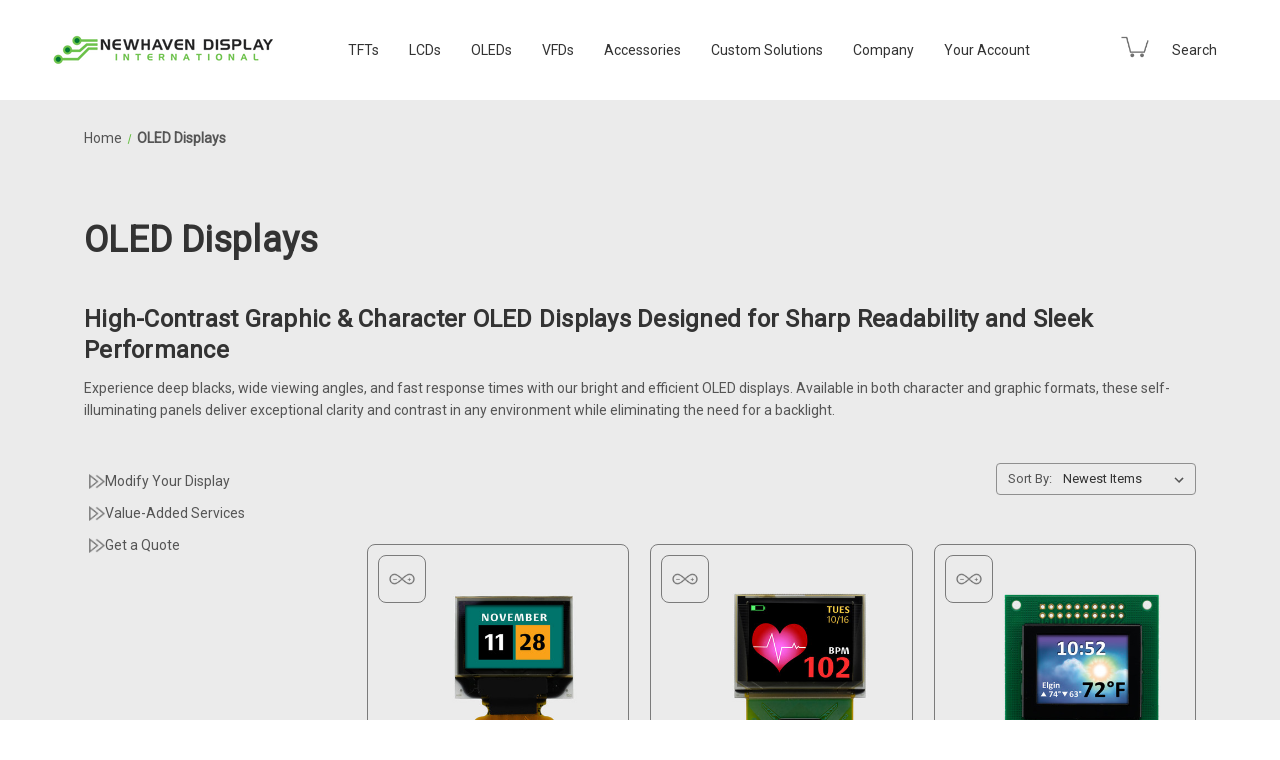

--- FILE ---
content_type: text/html; charset=UTF-8
request_url: https://newhavendisplay.com/oled-displays/?setCurrencyId=54
body_size: 37262
content:



<!DOCTYPE html>
<html class="no-js" lang="en">
    <head>
        <!-- Google Tag Manager -->
        <script>(function(w,d,s,l,i){w[l]=w[l]||[];w[l].push({'gtm.start':
        new Date().getTime(),event:'gtm.js'});var f=d.getElementsByTagName(s)[0],
        j=d.createElement(s),dl=l!='dataLayer'?'&l='+l:'';j.async=true;j.src=
        'https://www.googletagmanager.com/gtm.js?id='+i+dl;f.parentNode.insertBefore(j,f);
        })(window,document,'script','dataLayer','GTM-W6RKDG9');</script>
        <!-- End Google Tag Manager -->

        <title>High-Quality OLED Displays | Newhaven Display International</title>
        <link rel="dns-prefetch preconnect" href="https://cdn11.bigcommerce.com/s-ybeckn7x79" crossorigin=""><link rel="dns-prefetch preconnect" href="https://fonts.googleapis.com/" crossorigin=""><link rel="dns-prefetch preconnect" href="https://fonts.gstatic.com/" crossorigin="">
        <meta name="keywords" content="oled, OLED, oleds, OLEDS,  oled display, oled displays, oled circuit displays, OLED, OLED displays"><meta name="description" content="Discover bright, high-contrast OLED displays with fast response times &amp; low power consumption. Explore character &amp; graphic OLEDs in various colors today!"><link rel="canonical" href="https://newhavendisplay.com/oled-displays/"><meta name="platform" content="bigcommerce.stencil">
        <meta name="facebook-domain-verification" content="9guh6ssbz9abvic84w2qkkuplxi6ak">
        
                <link rel="next" href="https://newhavendisplay.com/oled-displays/?setCurrencyId=54&page=2">


        <!-- Google Ads Conversion Tracking -->
        <script async="" src="https://www.googletagmanager.com/gtag/js?id=AW-1035999792"></script>
        <script>
            window.dataLayer = window.dataLayer || [];
            function gtag(){dataLayer.push(arguments);}
            gtag('js', new Date());
            gtag('config', 'AW-1035999792');
        </script>
        <!-- End Google Ads -->

        <link href="https://cdn11.bigcommerce.com/s-ybeckn7x79/product_images/Favicon32X32-G-transp.png?t=1634137440" rel="shortcut icon">
        <meta name="viewport" content="width=device-width, initial-scale=1">

        <script nonce="">
            document.documentElement.className = document.documentElement.className.replace('no-js', 'js');
        </script>

        <script nonce="">
    function browserSupportsAllFeatures() {
        return window.Promise
            && window.fetch
            && window.URL
            && window.URLSearchParams
            && window.WeakMap
            // object-fit support
            && ('objectFit' in document.documentElement.style);
    }

    function loadScript(src) {
        var js = document.createElement('script');
        js.src = src;
        js.onerror = function () {
            console.error('Failed to load polyfill script ' + src);
        };
        document.head.appendChild(js);
    }

    if (!browserSupportsAllFeatures()) {
        loadScript('https://cdn11.bigcommerce.com/s-ybeckn7x79/stencil/16e15e20-d7f6-013e-aa0f-62771bf3cf87/e/44f8f570-d230-013e-c14a-1e6a410aeef2/dist/theme-bundle.polyfills.js');
    }
</script>
        <script nonce="">window.consentManagerTranslations = `{"locale":"en","locales":{"consent_manager.data_collection_warning":"en","consent_manager.accept_all_cookies":"en","consent_manager.gdpr_settings":"en","consent_manager.data_collection_preferences":"en","consent_manager.manage_data_collection_preferences":"en","consent_manager.use_data_by_cookies":"en","consent_manager.data_categories_table":"en","consent_manager.allow":"en","consent_manager.accept":"en","consent_manager.deny":"en","consent_manager.dismiss":"en","consent_manager.reject_all":"en","consent_manager.category":"en","consent_manager.purpose":"en","consent_manager.functional_category":"en","consent_manager.functional_purpose":"en","consent_manager.analytics_category":"en","consent_manager.analytics_purpose":"en","consent_manager.targeting_category":"en","consent_manager.advertising_category":"en","consent_manager.advertising_purpose":"en","consent_manager.essential_category":"en","consent_manager.esential_purpose":"en","consent_manager.yes":"en","consent_manager.no":"en","consent_manager.not_available":"en","consent_manager.cancel":"en","consent_manager.save":"en","consent_manager.back_to_preferences":"en","consent_manager.close_without_changes":"en","consent_manager.unsaved_changes":"en","consent_manager.by_using":"en","consent_manager.agree_on_data_collection":"en","consent_manager.change_preferences":"en","consent_manager.cancel_dialog_title":"en","consent_manager.privacy_policy":"en","consent_manager.allow_category_tracking":"en","consent_manager.disallow_category_tracking":"en"},"translations":{"consent_manager.data_collection_warning":"We use cookies (and other similar technologies) to collect data to improve your shopping experience.","consent_manager.accept_all_cookies":"Accept All Cookies","consent_manager.gdpr_settings":"Settings","consent_manager.data_collection_preferences":"Website Data Collection Preferences","consent_manager.manage_data_collection_preferences":"Manage Website Data Collection Preferences","consent_manager.use_data_by_cookies":" uses data collected by cookies and JavaScript libraries to improve your shopping experience.","consent_manager.data_categories_table":"The table below outlines how we use this data by category. To opt out of a category of data collection, select 'No' and save your preferences.","consent_manager.allow":"Allow","consent_manager.accept":"Accept","consent_manager.deny":"Deny","consent_manager.dismiss":"Dismiss","consent_manager.reject_all":"Reject all","consent_manager.category":"Category","consent_manager.purpose":"Purpose","consent_manager.functional_category":"Functional","consent_manager.functional_purpose":"Enables enhanced functionality, such as videos and live chat. If you do not allow these, then some or all of these functions may not work properly.","consent_manager.analytics_category":"Analytics","consent_manager.analytics_purpose":"Provide statistical information on site usage, e.g., web analytics so we can improve this website over time.","consent_manager.targeting_category":"Targeting","consent_manager.advertising_category":"Advertising","consent_manager.advertising_purpose":"Used to create profiles or personalize content to enhance your shopping experience.","consent_manager.essential_category":"Essential","consent_manager.esential_purpose":"Essential for the site and any requested services to work, but do not perform any additional or secondary function.","consent_manager.yes":"Yes","consent_manager.no":"No","consent_manager.not_available":"N/A","consent_manager.cancel":"Cancel","consent_manager.save":"Save","consent_manager.back_to_preferences":"Back to Preferences","consent_manager.close_without_changes":"You have unsaved changes to your data collection preferences. Are you sure you want to close without saving?","consent_manager.unsaved_changes":"You have unsaved changes","consent_manager.by_using":"By using our website, you're agreeing to our","consent_manager.agree_on_data_collection":"By using our website, you're agreeing to the collection of data as described in our ","consent_manager.change_preferences":"You can change your preferences at any time","consent_manager.cancel_dialog_title":"Are you sure you want to cancel?","consent_manager.privacy_policy":"Privacy Policy","consent_manager.allow_category_tracking":"Allow [CATEGORY_NAME] tracking","consent_manager.disallow_category_tracking":"Disallow [CATEGORY_NAME] tracking"}}`;</script>

        <script nonce="">
            window.lazySizesConfig = window.lazySizesConfig || {};
            window.lazySizesConfig.loadMode = 1;
        </script>
        <script nonce="" async="" src="https://cdn11.bigcommerce.com/s-ybeckn7x79/stencil/16e15e20-d7f6-013e-aa0f-62771bf3cf87/e/44f8f570-d230-013e-c14a-1e6a410aeef2/dist/theme-bundle.head_async.js"></script>
        
        <link href="https://fonts.googleapis.com/css?family=Montserrat:700,500%7CRoboto:400&display=block" rel="stylesheet">
        
        <script nonce="" async="" src="https://cdn11.bigcommerce.com/s-ybeckn7x79/stencil/16e15e20-d7f6-013e-aa0f-62771bf3cf87/e/44f8f570-d230-013e-c14a-1e6a410aeef2/dist/theme-bundle.font.js"></script>

        <link data-stencil-stylesheet="" href="https://cdn11.bigcommerce.com/s-ybeckn7x79/stencil/16e15e20-d7f6-013e-aa0f-62771bf3cf87/e/44f8f570-d230-013e-c14a-1e6a410aeef2/css/theme-26e81d10-d7f6-013e-67a8-46fdd62796eb.css" rel="stylesheet">
        <link data-stencil-stylesheet="" href="https://cdn11.bigcommerce.com/s-ybeckn7x79/stencil/16e15e20-d7f6-013e-aa0f-62771bf3cf87/e/44f8f570-d230-013e-c14a-1e6a410aeef2/custom.css" rel="stylesheet">

        <!-- Start Tracking Code for analytics_facebook -->

<script data-bc-cookie-consent="4" type="text/plain">
!function(f,b,e,v,n,t,s){if(f.fbq)return;n=f.fbq=function(){n.callMethod?n.callMethod.apply(n,arguments):n.queue.push(arguments)};if(!f._fbq)f._fbq=n;n.push=n;n.loaded=!0;n.version='2.0';n.queue=[];t=b.createElement(e);t.async=!0;t.src=v;s=b.getElementsByTagName(e)[0];s.parentNode.insertBefore(t,s)}(window,document,'script','https://connect.facebook.net/en_US/fbevents.js');

fbq('set', 'autoConfig', 'false', '3390417361207767');
fbq('dataProcessingOptions', []);
fbq('init', '3390417361207767', {"external_id":"6accf6b2-c516-4286-a328-adc6d3f2ae97"});
fbq('set', 'agent', 'bigcommerce', '3390417361207767');

function trackEvents() {
    var pathName = window.location.pathname;

    fbq('track', 'PageView', {}, "");

    // Search events start -- only fire if the shopper lands on the /search.php page
    if (pathName.indexOf('/search.php') === 0 && getUrlParameter('search_query')) {
        fbq('track', 'Search', {
            content_type: 'product_group',
            content_ids: [],
            search_string: getUrlParameter('search_query')
        });
    }
    // Search events end

    // Wishlist events start -- only fire if the shopper attempts to add an item to their wishlist
    if (pathName.indexOf('/wishlist.php') === 0 && getUrlParameter('added_product_id')) {
        fbq('track', 'AddToWishlist', {
            content_type: 'product_group',
            content_ids: []
        });
    }
    // Wishlist events end

    // Lead events start -- only fire if the shopper subscribes to newsletter
    if (pathName.indexOf('/subscribe.php') === 0 && getUrlParameter('result') === 'success') {
        fbq('track', 'Lead', {});
    }
    // Lead events end

    // Registration events start -- only fire if the shopper registers an account
    if (pathName.indexOf('/login.php') === 0 && getUrlParameter('action') === 'account_created') {
        fbq('track', 'CompleteRegistration', {}, "");
    }
    // Registration events end

    

    function getUrlParameter(name) {
        var cleanName = name.replace(/[\[]/, '\[').replace(/[\]]/, '\]');
        var regex = new RegExp('[\?&]' + cleanName + '=([^&#]*)');
        var results = regex.exec(window.location.search);
        return results === null ? '' : decodeURIComponent(results[1].replace(/\+/g, ' '));
    }
}

if (window.addEventListener) {
    window.addEventListener("load", trackEvents, false)
}
</script>
<noscript><img height="1" width="1" style="display:none" alt="null" src="https://www.facebook.com/tr?id=3390417361207767&ev=PageView&noscript=1&a=plbigcommerce1.2&eid="></noscript>

<!-- End Tracking Code for analytics_facebook -->

<!-- Start Tracking Code for analytics_siteverification -->

<meta name="google-site-verification" content="AycJZ6MO_PtdV1zU0uynLHdpXxjCwWJ_aekGZNggNH4">

<!-- End Tracking Code for analytics_siteverification -->


<script type="text/javascript" src="https://checkout-sdk.bigcommerce.com/v1/loader.js" defer=""></script>
<script>window.consentManagerStoreConfig = function () { return {"storeName":"Newhaven Display","privacyPolicyUrl":"https:\/\/newhavendisplay.com\/privacy-policy\/","writeKey":null,"improvedConsentManagerEnabled":true,"AlwaysIncludeScriptsWithConsentTag":true}; };</script>
<script type="text/javascript" src="https://cdn11.bigcommerce.com/shared/js/bodl-consent-32a446f5a681a22e8af09a4ab8f4e4b6deda6487.js" integrity="sha256-uitfaufFdsW9ELiQEkeOgsYedtr3BuhVvA4WaPhIZZY=" crossorigin="anonymous" defer=""></script>
<script type="text/javascript" src="https://cdn11.bigcommerce.com/shared/js/storefront/consent-manager-config-3013a89bb0485f417056882e3b5cf19e6588b7ba.js" defer=""></script>
<script type="text/javascript" src="https://cdn11.bigcommerce.com/shared/js/storefront/consent-manager-08633fe15aba542118c03f6d45457262fa9fac88.js" defer=""></script>
<script type="text/javascript">
var BCData = {};
</script>
<script>
    window.PapathemesCheckoutSignatureDeliverySettings = {
        storeHash: 'ybeckn7x79',
        checkoutId: '',
        fieldId: 32,
        checkboxLabel: 'Request signature on delivery',
        checkboxChecked: false,
        freeSubTotal: 2500,
        productName: 'Signature on Delivery',
        productPrice: 5,
        productSku: 'Signature on Delivery',
        confirmMsg: 'Are you sure you do not want signature on delivery? By deselecting the signature required option, you understand that Newhaven Display will not be held liable for goods that are lost or damaged in shipping.',
        confirmButtonText: 'No signature required',
        denyButtonText: 'Keep signature requirement',
        productImg: 'https://newhavendisplay.com/content/images/signature-on-delivery-icon.jpg"',
        excludedShippingMethods: ['Your UPS/FedEx Account'],
        enableShippingCountries: ['United States']
    };
</script>
<script src="https://d3r059eq9mm6jz.cloudfront.net/microapps/checkout-signature-delivery/main.newhavendisplay.com.js" async="" defer=""></script><!-- Global site tag (gtag.js) - Google Ads: AW-1035999792 -->
<script data-bc-cookie-consent="3" type="text/plain" async="" src="https://www.googletagmanager.com/gtag/js?id=AW-1035999792"></script>
<script data-bc-cookie-consent="3" type="text/plain">
  window.dataLayer = window.dataLayer || [];
  function gtag(){dataLayer.push(arguments);}
  gtag('js', new Date());

  gtag('config', 'AW-1035999792');
  gtag('set', 'developer_id.dMjk3Nj', true);
</script>
<!-- GA4 Code Start: View Product Content -->
<script data-bc-cookie-consent="3" type="text/plain">
</script>
<script src="//filter.freshclick.co.uk/assets/client/freshclick-filter-new.js?202601100539" data-site="ybeckn7x79" data-customer-group="0" data-cat="25" data-brand="" data-channel-id="1" id="fresh_filter"></script><script type="text/javascript">  window.freshclick_filter_configurations = "{\"search\":{\"is_preview_mode\":null,\"is_search\":\"1\",\"search_container\":\"[data-quick-search-form] input\",\"is_search_ajax\":\"1\",\"filter_color\":\"5BA63C\",\"login_for_price\":\"0\",\"login_for_price_text\":\"\",\"search_start\":\"3\",\"column_type\":\"2\",\"enterprise_search_style\":\"1\",\"is_auto_search\":\"1\",\"auto_search_wait_time\":\"600\",\"is_trending_now\":\"0\",\"is_suggested_search\":\"0\",\"suggested_array\":[],\"is_recent_search\":\"0\",\"recent_search_language\":\"Recent Searches\",\"trending_now_language\":\"Trending Searches\",\"trending_now_search_count\":\"5\",\"trending_array\":[],\"search_category\":\"false\",\"search_js\":\"\"}}"; </script><script data-bc-cookie-consent="4" type="text/plain">
const params = new URLSearchParams(window.location.search);

if (params.has('gclid')) {
  console.log('Google Ad query parameter handler running...');
  const gclidValue = params.get('gclid');
  [...document.querySelectorAll('a')].forEach(anchor => {
    const url = new URL(anchor.href);
    url.searchParams.set('gclid', gclidValue);
anchor.href = url.toString();
  });
}
</script>
 <script data-cfasync="false" src="https://microapps.bigcommerce.com/bodl-events/1.9.4/index.js" integrity="sha256-Y0tDj1qsyiKBRibKllwV0ZJ1aFlGYaHHGl/oUFoXJ7Y=" nonce="" crossorigin="anonymous"></script>
 <script data-cfasync="false" nonce="">

 (function() {
    function decodeBase64(base64) {
       const text = atob(base64);
       const length = text.length;
       const bytes = new Uint8Array(length);
       for (let i = 0; i < length; i++) {
          bytes[i] = text.charCodeAt(i);
       }
       const decoder = new TextDecoder();
       return decoder.decode(bytes);
    }
    window.bodl = JSON.parse(decodeBase64("[base64]"));
 })()

 </script>

<script nonce="">
(function () {
    var xmlHttp = new XMLHttpRequest();

    xmlHttp.open('POST', 'https://bes.gcp.data.bigcommerce.com/nobot');
    xmlHttp.setRequestHeader('Content-Type', 'application/json');
    xmlHttp.send('{"store_id":"1002049428","timezone_offset":"-6.0","timestamp":"2026-01-24T14:30:12.32197900Z","visit_id":"5269d59c-bc7b-4de9-8a3e-f0672d70da72","channel_id":1}');
})();
</script>

        <!-- snippet location htmlhead -->
        <script src="https://cdnjs.cloudflare.com/ajax/libs/jquery/3.3.1/jquery.min.js"></script>
        <script src="https://www.google.com/recaptcha/api.js?render=6LeIYs0oAAAAAN3qvPTRvJXPC6dUUOYldFmY3Pwh"></script>
        <script src="https://www.google.com/recaptcha/api.js?render=6Ldzq6AqAAAAAPOLYaZie95DxjUsA7nRntF8Bhih"></script>
    <script type="application/json" id="weglot-data">{"allLanguageUrls":{"en":"https://newhavendisplay.com/oled-displays/?setCurrencyId=54","es":"https://newhavendisplay.com/es/pantallas-oled/?setCurrencyId=54","nl":"https://newhavendisplay.com/nl/oled-displays/?setCurrencyId=54","fr":"https://newhavendisplay.com/fr/écrans-oled/?setCurrencyId=54","de":"https://newhavendisplay.com/de/oled-displays/?setCurrencyId=54","it":"https://newhavendisplay.com/it/oled-displays/?setCurrencyId=54","ja":"https://newhavendisplay.com/ja/oled-displays/?setCurrencyId=54","ko":"https://newhavendisplay.com/ko/oled-displays/?setCurrencyId=54","pl":"https://newhavendisplay.com/pl/oled-displays/?setCurrencyId=54","pt":"https://newhavendisplay.com/pt/oled-displays/?setCurrencyId=54","sv":"https://newhavendisplay.com/sv/oled-displays/?setCurrencyId=54"},"originalCanonicalUrl":"https://newhavendisplay.com/oled-displays","originalPath":"/oled-displays/","settings":{"auto_switch":true,"auto_switch_fallback":null,"category":8,"custom_settings":{"button_style":{"with_name":false,"full_name":false,"is_dropdown":false,"with_flags":false,"flag_type":null,"custom_css":".wg-drop.country-selector {\r\n  background: transparent;\r\n}\r\n\r\n.wg-drop.country-selector .wgcurrent {\r\nborder: none;\r\n}\r\n\r\n.country-selector a {\r\n  color: #fff;\r\n}\r\n\r\n.wg-drop.country-selector.closed .wgcurrent:after {\r\ntransform: none;\r\n  color: #fff;\r\n}\r\n\r\n.country-selector .wg-li {\r\nfont-size: 1rem;\r\n}"},"switchers":[{"style":{"with_name":false,"with_flags":false,"full_name":true,"is_dropdown":false,"invert_flags":false,"flag_type":"rectangle_mat","size_scale":"1.5"},"opts":{"open_hover":false,"close_outside_click":false,"is_responsive":false,"display_device":"mobile","pixel_cutoff":768},"location":{"target":".square-button .navUser-item","sibling":".square-button:nth-child(1)"}},{"style":{"with_name":true,"with_flags":true,"full_name":true,"is_dropdown":true,"invert_flags":true,"flag_type":"shiny","size_scale":"1.5"},"opts":{"open_hover":true,"close_outside_click":false,"is_responsive":true,"display_device":"mobile","pixel_cutoff":768},"location":{"target":"body","sibling":"body > :first-child"}}],"translate_images":false,"subdomain":false,"dynamic":"","translate_search":false,"loading_bar":true,"hide_switcher":false,"wait_transition":true,"definitions":{}},"deleted_at":null,"dynamics":[],"excluded_blocks":[{"value":"#skuProd","description":"Product Sku"},{"value":"productView-price","description":"Product Price"},{"value":"productView-alsoBought-item-price","description":"alsobought-price"},{"value":"div.sku-title > p","description":"Card Product Sku"},{"value":"#tab-description > div","description":"Product description table"},{"value":"#currencySelection","description":"currencySelection"}],"excluded_paths":[{"excluded_languages":[],"language_button_displayed":false,"type":"CONTAIN","value":"/careers"},{"excluded_languages":[],"language_button_displayed":false,"type":"CONTAIN","value":"/premium-4-3-tft-capacitive"},{"excluded_languages":[],"language_button_displayed":false,"type":"CONTAIN","value":"/premium-tft-4-3-inch-display"},{"excluded_languages":[],"language_button_displayed":false,"type":"CONTAIN","value":"/4-3-inch-premium-tft-display-resistive-touchscreen"},{"excluded_languages":[],"language_button_displayed":false,"type":"CONTAIN","value":"/4-3-inch-premium-eve2-capacitive-tft"},{"excluded_languages":[],"language_button_displayed":false,"type":"CONTAIN","value":"/4-3-inch-premium-eve2-resistive-tft"},{"excluded_languages":[],"language_button_displayed":false,"type":"CONTAIN","value":"/4-3-inch-standard-eve2-resistive-tft"},{"excluded_languages":[],"language_button_displayed":false,"type":"CONTAIN","value":"/4-3-inch-standard-tft-without-touchscreen"},{"excluded_languages":[],"language_button_displayed":false,"type":"CONTAIN","value":"/4-3-inch-standard-resistive-tft"},{"excluded_languages":[],"language_button_displayed":false,"type":"CONTAIN","value":"/4-3-inch-standard-capacitive-tft"},{"excluded_languages":[],"language_button_displayed":false,"type":"CONTAIN","value":"/4-3-inch-sunlight-readable-capacitive-tft"},{"excluded_languages":[],"language_button_displayed":false,"type":"CONTAIN","value":"/4-3-inch-sunlight-readable-resistive-tft"},{"excluded_languages":[],"language_button_displayed":false,"type":"CONTAIN","value":"/4-3-inch-sunlight-readable-tft-without-touchscreen"},{"excluded_languages":[],"language_button_displayed":false,"type":"CONTAIN","value":"/molex-surface-mount-ffc-fpc-connector-1-mm-pitch-52207-1633"},{"excluded_languages":[],"language_button_displayed":false,"type":"CONTAIN","value":"/molex-surface-mount-ffc-fpc-connector-1-mm-pitch-52207-2233"},{"excluded_languages":[],"language_button_displayed":false,"type":"CONTAIN","value":"/3-5-inch-premium-capacitive-tft-display"},{"excluded_languages":[],"language_button_displayed":false,"type":"CONTAIN","value":"/3-5-inch-standard-capacitive-tft-display"},{"excluded_languages":[],"language_button_displayed":false,"type":"IS_EXACTLY","value":"/3-5-inch-standard-resistive-tft-display"},{"excluded_languages":[],"language_button_displayed":false,"type":"CONTAIN","value":"/3-5-inch-standard-resistive-tft-display"},{"excluded_languages":[],"language_button_displayed":false,"type":"CONTAIN","value":"/3-5-inch-sunlight-readable-resistive-eve2-tft-module"},{"excluded_languages":[],"language_button_displayed":false,"type":"IS_EXACTLY","value":"/4-3-inch-sunlight-readable-tft-without-touchscreen"},{"excluded_languages":[],"language_button_displayed":false,"type":"CONTAIN","value":"/3-5-inch-standard-tft-without-touchscreen"},{"excluded_languages":[],"language_button_displayed":false,"type":"CONTAIN","value":"/2x16-character-lcd-stn-gray-display-k1z-with-orange-side-backlight"},{"excluded_languages":[],"language_button_displayed":false,"type":"CONTAIN","value":"/2x20-character-lcd-stn-gray-display-with-yellow-green-backlight-esd-protection"},{"excluded_languages":[],"language_button_displayed":false,"type":"CONTAIN","value":"/2x20-character-lcd-stn-gray-display-with-yellow-green-backlight-english-japanese-font"},{"excluded_languages":[],"language_button_displayed":false,"type":"CONTAIN","value":"/5-0-inch-sunlight-readable-tft-without-touchscreen"},{"excluded_languages":[],"language_button_displayed":false,"type":"CONTAIN","value":"/5-0-inch-sunlight-readable-capacitive-tft-display"},{"excluded_languages":[],"language_button_displayed":false,"type":"CONTAIN","value":"/5-7-inch-standard-8-bit-tft-without-touchscreen"},{"excluded_languages":[],"language_button_displayed":false,"type":"CONTAIN","value":"/10-1-inch-premium-tft-display-with-lvds-interface-no-touchscreen"},{"excluded_languages":[],"language_button_displayed":false,"type":"CONTAIN","value":"/5-7-inch-standard-8-bit-resistive-tft-display"},{"excluded_languages":[],"language_button_displayed":false,"type":"CONTAIN","value":"/5-7-inch-standard-16-bit-resistive-tft-display"},{"excluded_languages":[],"language_button_displayed":false,"type":"CONTAIN","value":"/5-7-inch-standard-16-bit-tft-without-touchscreen"},{"excluded_languages":[],"language_button_displayed":false,"type":"CONTAIN","value":"/128x64-graphic-cog-lcd-fstn-negative-display-with-white-backlight-mounting-holes"},{"excluded_languages":[],"language_button_displayed":false,"type":"CONTAIN","value":"/1-69-inch-full-color-oled-serial-interface-module"},{"excluded_languages":[],"language_button_displayed":false,"type":"CONTAIN","value":"/320x240-graphic-lcd-module-stn-blue-display-with-white-backlight-negative-voltage"},{"excluded_languages":[],"language_button_displayed":false,"type":"CONTAIN","value":"/128x64-graphic-lcd-module-fstn-gray-display-with-white-backlight-and-negative-voltage"},{"excluded_languages":[],"language_button_displayed":false,"type":"CONTAIN","value":"/surface-mount-backlight-connector-1mm-pitch-2-pin-vertical"},{"excluded_languages":[],"language_button_displayed":false,"type":"CONTAIN","value":"/4-3-inch-standard-capacitive-arduino-shield"},{"excluded_languages":[],"language_button_displayed":false,"type":"CONTAIN","value":"/surface-mount-backlight-connector-1-mm-pitch-2-pin-right-angle"},{"excluded_languages":[],"language_button_displayed":false,"type":"CONTAIN","value":"/1-69-inch-color-oled-arduino-shield"},{"excluded_languages":[],"language_button_displayed":false,"type":"CONTAIN","value":"/surface-mount-backlight-connector-1.25-mm-pitch-2-pin-right-angle"},{"excluded_languages":[],"language_button_displayed":false,"type":"CONTAIN","value":"/3-pin-thru-hole-straight-backlight-connector"},{"excluded_languages":[],"language_button_displayed":false,"type":"CONTAIN","value":"/3-2-inch-premium-capacitive-tft-display"},{"excluded_languages":[],"language_button_displayed":false,"type":"CONTAIN","value":"/3-2-inch-premium-white-capacitive-tft-display"},{"excluded_languages":[],"language_button_displayed":false,"type":"CONTAIN","value":"/27-pin-surface-mount-right-angle-connector-with-0-5-mm-pitch"},{"excluded_languages":[],"language_button_displayed":false,"type":"CONTAIN","value":"/molex-easy-on-ffc-fpc-connector-0-5-mm-pitch-52745-0496"},{"excluded_languages":[],"language_button_displayed":false,"type":"CONTAIN","value":"/2-7-inch-white-graphic-oled-module-with-molex-connector"},{"excluded_languages":[],"language_button_displayed":false,"type":"CONTAIN","value":"/2-7-inch-yellow-graphic-oled-module-with-molex-connector"},{"excluded_languages":[],"language_button_displayed":false,"type":"CONTAIN","value":"/molex-30-position-connector-0-5-mm-pitch-52892-3095"},{"excluded_languages":[],"language_button_displayed":false,"type":"CONTAIN","value":"/molex-34-position-connector-0-5-mm-pitch-54132-3462"},{"excluded_languages":[],"language_button_displayed":false,"type":"CONTAIN","value":"/molex-35-position-connector-0-5-mm-pitch-gold-plating-54104-3531"},{"excluded_languages":[],"language_button_displayed":false,"type":"CONTAIN","value":"/molex-35-position-connector-0-5-mm-pitch-gold-plating-54132-3562"},{"excluded_languages":[],"language_button_displayed":false,"type":"CONTAIN","value":"/molex-36-position-connector-0-5-mm-pitch-tin-silver-bismuth-plating-54132-3633"},{"excluded_languages":[],"language_button_displayed":false,"type":"CONTAIN","value":"/molex-50-position-connector-0-5-mm-pitch-tin-bismuth-plating-54132-5097"},{"excluded_languages":[],"language_button_displayed":false,"type":"CONTAIN","value":"/molex-54-position-connector-0-5-mm-pitch-gold-contact-plating-51296-5494"},{"excluded_languages":[],"language_button_displayed":false,"type":"CONTAIN","value":"/molex-easy-on-ffc-fpc-connector-1-mm-pitch-52207-0433"},{"excluded_languages":[],"language_button_displayed":false,"type":"CONTAIN","value":"/molex-easy-on-ffc-fpc-connector-1-mm-pitch-52271-0679"},{"excluded_languages":[],"language_button_displayed":false,"type":"CONTAIN","value":"/molex-ffc-fpc-connector-0-5-mm-pitch-52892-2633-52892-2695"},{"excluded_languages":[],"language_button_displayed":false,"type":"CONTAIN","value":"/molex-surface-mount-ffc-fpc-connector-0-5-mm-pitch-52892-1433"},{"excluded_languages":[],"language_button_displayed":false,"type":"CONTAIN","value":"/molex-surface-mount-ffc-fpc-connector-0-5-mm-pitch-52892-1833"},{"excluded_languages":[],"language_button_displayed":false,"type":"CONTAIN","value":"/molex-surface-mount-ffc-fpc-connector-0.5-mm-pitch-52435-2471"},{"excluded_languages":[],"language_button_displayed":false,"type":"CONTAIN","value":"/molex-surface-mount-ffc-fpc-connector-1-mm-pitch-52207-2685"},{"excluded_languages":[],"language_button_displayed":false,"type":"CONTAIN","value":"/molex-surface-mount-ffc-fpc-connector-1-mm-pitch-52271-2079"},{"excluded_languages":[],"language_button_displayed":false,"type":"CONTAIN","value":"/fci-board-mount-ffc-fpc-connector-0-5-mm-pitch-sfv20r"},{"excluded_languages":[],"language_button_displayed":false,"type":"CONTAIN","value":"/1x10-single-row-pin-header-connector"},{"excluded_languages":[],"language_button_displayed":false,"type":"CONTAIN","value":"/16-pin-flat-flex-cable"},{"excluded_languages":[],"language_button_displayed":false,"type":"CONTAIN","value":"/18-pin-0-5mm-pitch-ffc-connector-breakout-board"},{"excluded_languages":[],"language_button_displayed":false,"type":"CONTAIN","value":"/16-pin-1mm-pitch-ffc-connector-breakout-board"},{"excluded_languages":[],"language_button_displayed":false,"type":"CONTAIN","value":"/18-pin-1mm-pitch-ffc-connector-breakout-board"},{"excluded_languages":[],"language_button_displayed":false,"type":"CONTAIN","value":"/1x11-single-row-pin-header-connector"},{"excluded_languages":[],"language_button_displayed":false,"type":"CONTAIN","value":"/1x14-single-row-pin-header-connector"},{"excluded_languages":[],"language_button_displayed":false,"type":"CONTAIN","value":"/1x15-single-row-pin-header-connector"},{"excluded_languages":[],"language_button_displayed":false,"type":"CONTAIN","value":"/1x16-single-row-pin-header-connector"},{"excluded_languages":[],"language_button_displayed":false,"type":"CONTAIN","value":"/1x18-single-row-pin-header-connector"},{"excluded_languages":[],"language_button_displayed":false,"type":"CONTAIN","value":"/1x20-single-row-pin-header-connector"},{"excluded_languages":[],"language_button_displayed":false,"type":"CONTAIN","value":"/1x4-single-row-pin-header-connector"},{"excluded_languages":[],"language_button_displayed":false,"type":"CONTAIN","value":"/1x3-single-row-pin-header-connector"},{"excluded_languages":[],"language_button_displayed":false,"type":"CONTAIN","value":"/1x7-single-row-pin-header-connector"},{"excluded_languages":[],"language_button_displayed":false,"type":"CONTAIN","value":"/2-pin-thru-hole-right-angle-backlight-connector"},{"excluded_languages":[],"language_button_displayed":false,"type":"CONTAIN","value":"/1x8-single-row-pin-header-connector"},{"excluded_languages":[],"language_button_displayed":false,"type":"CONTAIN","value":"/2-pin-thru-hole-vertical-backlight-connector"},{"excluded_languages":[],"language_button_displayed":false,"type":"CONTAIN","value":"/1x22-single-row-pin-header-connector"},{"excluded_languages":[],"language_button_displayed":false,"type":"CONTAIN","value":"/20-pin-1mm-pitch-ffc-connector-breakout-board-with-2x10-pin-header"},{"excluded_languages":[],"language_button_displayed":false,"type":"CONTAIN","value":"/1x6-single-row-pin-header-connector"},{"excluded_languages":[],"language_button_displayed":false,"type":"CONTAIN","value":"/20-pin-flat-flex-cable"},{"excluded_languages":[],"language_button_displayed":false,"type":"CONTAIN","value":"/22-pin-flat-flex-cable"},{"excluded_languages":[],"language_button_displayed":false,"type":"CONTAIN","value":"/28-pin-0-5mm-pitch-ffc-connector-breakout-board"},{"excluded_languages":[],"language_button_displayed":false,"type":"CONTAIN","value":"/20-pin-0-5mm-pitch-ffc-connector-breakout-board"},{"excluded_languages":[],"language_button_displayed":false,"type":"CONTAIN","value":"/22-pin-0-5mm-pitch-ffc-connector-breakout-board"},{"excluded_languages":[],"language_button_displayed":false,"type":"CONTAIN","value":"/24-pin-0-5mm-pitch-ffc-connector-breakout-board"},{"excluded_languages":[],"language_button_displayed":false,"type":"CONTAIN","value":"/2x10-dual-row-pin-header-connector"},{"excluded_languages":[],"language_button_displayed":false,"type":"CONTAIN","value":"/26-pin-1mm-pitch-ffc-connector-breakout-board"},{"excluded_languages":[],"language_button_displayed":false,"type":"CONTAIN","value":"/2x12-dual-row-pin-header-connector"},{"excluded_languages":[],"language_button_displayed":false,"type":"IS_EXACTLY","value":"/xyz"},{"excluded_languages":[],"language_button_displayed":false,"type":"CONTAIN","value":"/newsroom"},{"excluded_languages":[],"language_button_displayed":false,"type":"IS_EXACTLY","value":"/1x16-character-lcd-stn-yellow-green-display-gz-with-yellow-green-backlight"},{"excluded_languages":[],"language_button_displayed":false,"type":"IS_EXACTLY","value":"/1x16-character-lcd-stn-gray-display-gz-with-yellow-green-backlight"},{"excluded_languages":[],"language_button_displayed":false,"type":"IS_EXACTLY","value":"/1x16-character-lcd-stn-gray-display-with-blue-side-backlight"},{"excluded_languages":[],"language_button_displayed":false,"type":"IS_EXACTLY","value":"/1x16-character-lcd-fstn-display-with-blue-side-backlight"},{"excluded_languages":[],"language_button_displayed":false,"type":"IS_EXACTLY","value":"/1x16-character-lcd-fstn-display-with-orange-side-backlight"},{"excluded_languages":[],"language_button_displayed":false,"type":"IS_EXACTLY","value":"/1x16-character-lcd-fstn-display-with-amber-side-backlight"},{"excluded_languages":[],"language_button_displayed":false,"type":"START_WITH","value":"/1x16-character-lcd-fstn-display-with-red-side-backlight"},{"excluded_languages":[],"language_button_displayed":false,"type":"IS_EXACTLY","value":"/1x16-character-lcd-fstn-display-with-white-side-backlight"},{"excluded_languages":[],"language_button_displayed":false,"type":"IS_EXACTLY","value":"/2x8-character-lcd-stn-gray-display-with-no-backlight"},{"excluded_languages":[],"language_button_displayed":false,"type":"IS_EXACTLY","value":"/2x16-character-lcd-stn-gray-display-k1z-with-red-side-backlight"},{"excluded_languages":[],"language_button_displayed":false,"type":"IS_EXACTLY","value":"/2x16-character-lcd-fstn-display-k1z-with-orange-side-backlight-1"},{"excluded_languages":[],"language_button_displayed":false,"type":"IS_EXACTLY","value":"/2x16-character-lcd-fstn-display-with-k1z-amber-side-backlight"},{"excluded_languages":[],"language_button_displayed":false,"type":"IS_EXACTLY","value":"/2x16-character-lcd-fstn-display-k1z-with-always-on-side-white-backlight-fixed-contrast"},{"excluded_languages":[],"language_button_displayed":false,"type":"IS_EXACTLY","value":"/2x16-character-lcd-fstn-display-k1z-with-amber-side-backlight"},{"excluded_languages":[],"language_button_displayed":false,"type":"IS_EXACTLY","value":"/2x16-character-lcd-fstn-display-k1z-with-blue-edge-backlight"},{"excluded_languages":[],"language_button_displayed":false,"type":"IS_EXACTLY","value":"/2x20-character-lcd-stn-gray-display-dz-with-white-side-backlight"},{"excluded_languages":[],"language_button_displayed":false,"type":"IS_EXACTLY","value":"/2x20-character-lcd-stn-gray-display-jz-with-yellow-green-backlight"},{"excluded_languages":[],"language_button_displayed":false,"type":"IS_EXACTLY","value":"/2x20-character-lcd-stn-gray-display-jz-with-blue-side-backlight"},{"excluded_languages":[],"language_button_displayed":false,"type":"IS_EXACTLY","value":"/2x20-character-lcd-stn-gray-display-jz-with-white-side-backlight"},{"excluded_languages":[],"language_button_displayed":false,"type":"IS_EXACTLY","value":"/2x24-character-lcd-stn-yellow-green-display-with-yellow-green-backlight"},{"excluded_languages":[],"language_button_displayed":false,"type":"IS_EXACTLY","value":"/2x24-character-lcd-stn-gray-display-with-white-side-backlight"},{"excluded_languages":[],"language_button_displayed":false,"type":"IS_EXACTLY","value":"/2x16-character-lcd-stn-gray-display-sz-with-yellow-green-backlight"},{"excluded_languages":[],"language_button_displayed":false,"type":"IS_EXACTLY","value":"/1x12-character-lcd-stn-yellow-green-display-with-yellow-green-backlight"},{"excluded_languages":[],"language_button_displayed":false,"type":"IS_EXACTLY","value":"/128x64-graphic-cog-lcd-fstn-negative-display-with-white-backlight-mounting-holes"},{"excluded_languages":[],"language_button_displayed":false,"type":"IS_EXACTLY","value":"/128x64-graphic-cog-lcd-fstn-display-with-red-side-backlight-and-built-in-heater"},{"excluded_languages":[],"language_button_displayed":false,"type":"IS_EXACTLY","value":"/128x64-graphic-lcd-module-stn-gray-display-with-white-backlight-and-voltage-converter-nv"},{"excluded_languages":[],"language_button_displayed":false,"type":"IS_EXACTLY","value":"/128x64-graphic-lcd-module-stn-blue-display-with-white-backlight-and-voltage-converter-nv"},{"excluded_languages":[],"language_button_displayed":false,"type":"IS_EXACTLY","value":"/128x64-graphic-lcd-module-fstn-display-with-white-backlight-with-negative-voltage-2x10-header"},{"excluded_languages":[],"language_button_displayed":false,"type":"IS_EXACTLY","value":"/144x32-graphic-lcd-module-fstn-display-white-backlight-85-0mm"},{"excluded_languages":[],"language_button_displayed":false,"type":"IS_EXACTLY","value":"/192x32-graphic-lcd-module-stn-gray-display-with-green-backlight"},{"excluded_languages":[],"language_button_displayed":false,"type":"IS_EXACTLY","value":"/240x64-graphic-lcd-module-stn-gray-display-with-white-side-backlight"},{"excluded_languages":[],"language_button_displayed":false,"type":"IS_EXACTLY","value":"/3-5-inch-sunlight-readable-resistive-eve-tft-module"},{"excluded_languages":[],"language_button_displayed":false,"type":"IS_EXACTLY","value":"/4-3-inch-ips-mountable-tft-without-touchscreen"},{"excluded_languages":[],"language_button_displayed":false,"type":"IS_EXACTLY","value":"/4-3-inch-ips-mountable-capacitive-tft"},{"excluded_languages":[],"language_button_displayed":false,"type":"IS_EXACTLY","value":"/4-3-inch-standard-eve-resistive-tft"},{"excluded_languages":[],"language_button_displayed":false,"type":"IS_EXACTLY","value":"/4-3-inch-premium-eve-resistive-tft"},{"excluded_languages":[],"language_button_displayed":false,"type":"IS_EXACTLY","value":"/4-3-inch-premium-eve-capacitive-tft"},{"excluded_languages":[],"language_button_displayed":false,"type":"IS_EXACTLY","value":"/5-0-inch-premium-hdmi-tft-module-without-touchscreen"},{"excluded_languages":[],"language_button_displayed":false,"type":"IS_EXACTLY","value":"/5-7-inch-standard-24-bit-tft-without-touchscreen"},{"excluded_languages":[],"language_button_displayed":false,"type":"IS_EXACTLY","value":"/10-1-inch-premium-tft-display-without-touchscreen"},{"excluded_languages":[],"language_button_displayed":false,"type":"IS_EXACTLY","value":"/10-1-inch-premium-capacitive-tft-display"},{"excluded_languages":[],"language_button_displayed":false,"type":"IS_EXACTLY","value":"/10-1-inch-premium-capacitive-tft-display-with-lvds-interface"},{"excluded_languages":[],"language_button_displayed":false,"type":"IS_EXACTLY","value":"/10-1-inch-premium-hdmi-tft-module-without-touchscreen"},{"excluded_languages":[],"language_button_displayed":false,"type":"IS_EXACTLY","value":"/10-1-inch-premium-capacitive-hdmi-tft-module"},{"excluded_languages":[],"language_button_displayed":false,"type":"IS_EXACTLY","value":"/2-4-inch-standard-resistive-tft-display-with-screen-printed-icons"},{"excluded_languages":[],"language_button_displayed":false,"type":"IS_EXACTLY","value":"/4-3-tft-lcd-tn-standard-display-no-controller"},{"excluded_languages":[],"language_button_displayed":false,"type":"IS_EXACTLY","value":"/4-3-inch-ips-tft-in-portrait-mode-without-touchscreen"},{"excluded_languages":[],"language_button_displayed":false,"type":"IS_EXACTLY","value":"/5-7-inch-standard-resistive-tft-display"},{"excluded_languages":[],"language_button_displayed":false,"type":"IS_EXACTLY","value":"/2x16-character-blue-modular-oled-i2c-interface-and-pin-header"},{"excluded_languages":[],"language_button_displayed":false,"type":"IS_EXACTLY","value":"/2x16-character-blue-modular-oled-parallel-interface-and-pin-header"},{"excluded_languages":[],"language_button_displayed":false,"type":"IS_EXACTLY","value":"/4x20-character-yellow-slim-oled-module"},{"excluded_languages":[],"language_button_displayed":false,"type":"IS_EXACTLY","value":"/2x16-character-red-slim-oled-module"},{"excluded_languages":[],"language_button_displayed":false,"type":"IS_EXACTLY","value":"/2x20-character-red-slim-oled-module"},{"excluded_languages":[],"language_button_displayed":false,"type":"IS_EXACTLY","value":"/2x20-character-yellow-slim-oled-module"},{"excluded_languages":[],"language_button_displayed":false,"type":"IS_EXACTLY","value":"/1-69-inch-full-color-oled-glass"},{"excluded_languages":[],"language_button_displayed":false,"type":"IS_EXACTLY","value":"/1-69-inch-full-color-oled-module"},{"excluded_languages":[],"language_button_displayed":false,"type":"IS_EXACTLY","value":"/2-8-inch-yellow-graphic-oled-module-with-multi-font-ic"},{"excluded_languages":[],"language_button_displayed":false,"type":"IS_EXACTLY","value":"/3-12-inch-blue-graphic-oled-module-with-multi-font-ic"},{"excluded_languages":[],"language_button_displayed":false,"type":"IS_EXACTLY","value":"/3-12-inch-yellow-graphic-oled-module-with-multi-font-ic"},{"excluded_languages":[],"language_button_displayed":false,"type":"IS_EXACTLY","value":"/thru-hole-breakout-board-for-128x32-a1z-cog"},{"excluded_languages":[],"language_button_displayed":false,"type":"IS_EXACTLY","value":"/pic32-adapter-board-with-3-5-resistive-tft"},{"excluded_languages":[],"language_button_displayed":false,"type":"IS_EXACTLY","value":"/controller-board-for-5-tft-displays-20-pin-ffc-8-bit-parallel"},{"excluded_languages":[],"language_button_displayed":false,"type":"IS_EXACTLY","value":"/controller-board-for-5-tft-displays-22-pin-ffc-8-bit-parallel"},{"excluded_languages":[],"language_button_displayed":false,"type":"IS_EXACTLY","value":"/controller-board-for-7-tft-displays-20-pin-ffc-8-bit-parallel"},{"excluded_languages":[],"language_button_displayed":false,"type":"IS_EXACTLY","value":"/controller-board-for-7-800480wf-a-tfts-20-pin-ffc-8-bit-parallel"},{"excluded_languages":[],"language_button_displayed":false,"type":"IS_EXACTLY","value":"/control-board-for-all-character-graphic-cog-lcd-displays"}],"external_enabled":false,"host":"newhavendisplay.com","is_dns_set":true,"is_https":true,"language_from":"en","language_from_custom_flag":"us","language_from_custom_name":null,"languages":[{"connect_host_destination":null,"custom_code":null,"custom_flag":"es","custom_local_name":null,"custom_name":null,"enabled":true,"language_to":"es"},{"connect_host_destination":null,"custom_code":null,"custom_flag":null,"custom_local_name":null,"custom_name":null,"enabled":true,"language_to":"nl"},{"connect_host_destination":null,"custom_code":null,"custom_flag":null,"custom_local_name":null,"custom_name":null,"enabled":true,"language_to":"fr"},{"connect_host_destination":null,"custom_code":null,"custom_flag":null,"custom_local_name":null,"custom_name":null,"enabled":true,"language_to":"de"},{"connect_host_destination":null,"custom_code":null,"custom_flag":null,"custom_local_name":null,"custom_name":null,"enabled":true,"language_to":"it"},{"connect_host_destination":null,"custom_code":null,"custom_flag":null,"custom_local_name":null,"custom_name":null,"enabled":true,"language_to":"ja"},{"connect_host_destination":null,"custom_code":null,"custom_flag":null,"custom_local_name":null,"custom_name":null,"enabled":true,"language_to":"ko"},{"connect_host_destination":null,"custom_code":null,"custom_flag":null,"custom_local_name":null,"custom_name":null,"enabled":true,"language_to":"pl"},{"connect_host_destination":null,"custom_code":null,"custom_flag":"br","custom_local_name":null,"custom_name":null,"enabled":true,"language_to":"pt"},{"connect_host_destination":null,"custom_code":null,"custom_flag":null,"custom_local_name":null,"custom_name":null,"enabled":true,"language_to":"sv"}],"media_enabled":false,"page_views_enabled":true,"technology_id":3,"technology_name":"BigCommerce","translation_engine":3,"url_type":"SUBDIRECTORY","versions":{"translation":1768488376,"slugTranslation":1675790497}}}</script>
<script async="" src="https://cdn.weglot.com/weglot.min.js?api_key=wg_112db760f045a5d16c2a399524d0ce846" type="text/javascript"></script></head>
    <body>
        <!-- Google Tag Manager (noscript) -->
        <noscript><iframe src="https://www.googletagmanager.com/ns.html?id=GTM-W6RKDG9" height="0" width="0" style="display:none;visibility:hidden"></iframe></noscript>
        <!-- End Google Tag Manager (noscript) -->

        <script nonce="">
            // Add white background class for blog and newsroom pages
            (function() {
                var path = window.location.pathname;
                if (path.startsWith('/blog') || path.startsWith('/newsroom')) {
                    document.body.classList.add('page-bg-white');
                }
            })();
        </script>
        <svg data-src="https://cdn11.bigcommerce.com/s-ybeckn7x79/stencil/16e15e20-d7f6-013e-aa0f-62771bf3cf87/e/44f8f570-d230-013e-c14a-1e6a410aeef2/img/icon-sprite.svg" class="icons-svg-sprite"></svg>

            
    <!-- Custom Header: Works for both mobile and desktop -->
    <header class="header header--custom" role="banner">
        <!-- Mobile Header Layout -->
        <div class="header-mobile">
            <!-- Logo -->
            <div class="header-mobile-logo">
                <a href="/">
                    <img src="https://cdn11.bigcommerce.com/s-ybeckn7x79/images/stencil/original/image-manager/newhavendisplay-alternate-logo-fullcolor-black.png?t=1763740651" alt="Newhaven Display" title="Newhaven Display">
                </a>
            </div>

            <!-- Mobile Actions -->
            <div class="header-mobile-actions">
                <!-- Cart Icon -->
                <a class="header-mobile-action header-mobile-cart" href="/cart.php" aria-label="Cart with 0 items">
                    <img src="https://cdn11.bigcommerce.com/s-ybeckn7x79/stencil/16e15e20-d7f6-013e-aa0f-62771bf3cf87/e/44f8f570-d230-013e-c14a-1e6a410aeef2/icons/cart.png" alt="Cart" class="navUser-cart-icon">
                    <span class="countPill cart-quantity"></span>
                </a>

                <!-- Hamburger Menu -->
                <button class="header-mobile-action header-mobile-menu" data-mobile-menu-toggle="" aria-label="Toggle mobile menu">
                    <span class="mobileMenu-toggleIcon">Toggle menu</span>
                </button>
            </div>
        </div>

        <!-- Desktop Header Layout -->
        <div class="header-desktop">
            <!-- Logo Section -->
            <div class="header-section header-section--logo">
                    <div class="header-logo header-logo--left">
                        <a href="https://newhavendisplay.com/" class="header-logo__link" data-header-logo-link="">
        <div class="header-logo-image-container">
            <img class="header-logo-image" src="https://cdn11.bigcommerce.com/s-ybeckn7x79/images/stencil/250x100/newhaven-display-brand-logo_1633534494__73427.original.png" srcset="https://cdn11.bigcommerce.com/s-ybeckn7x79/images/stencil/250x100/newhaven-display-brand-logo_1633534494__73427.original.png" alt="Newhaven Display" title="Newhaven Display">
        </div>
</a>
                    </div>
            </div>

            <!-- Navigation Section -->
            <div class="header-section header-section--navigation">
                <div class="navPages-container" id="menu" data-menu="">
                    <!-- Desktop Navigation (hidden on mobile) -->
                    <div class="navPages-desktop">
                            <nav class="navPages navPages--desktop-custom">
    <div class="navPages-quickSearch">
        <div class="container">
    <form class="form" data-url="/search.php" data-quick-search-form="">
        <fieldset class="form-fieldset">
            <div class="form-field">
                <label class="is-srOnly" for="nav-menu-quick-search">Search</label>
                <input class="form-input" data-search-quick="" name="nav-menu-quick-search" id="nav-menu-quick-search" data-error-message="Search field cannot be empty." placeholder="Search" autocomplete="off">
            </div>
        </fieldset>
    </form>
    <section class="quickSearchResults" data-bind="html: results"></section>
    <p role="status" aria-live="polite" class="aria-description--hidden" data-search-aria-message-predefined-text="product results for"></p>
</div>
    </div>
    <!-- Static List -->

    <ul class="navPages-list navPages-list--main">
        <!-- TFTs Menu Item -->
        <li class="navPages-item has-megamenu">
            <a class="navPages-action" href="/tft-displays/" aria-label="TFT Displays">
                TFTs
            </a>
            <div class="megamenu-dropdown">
                <div class="megamenu-container">
                    <div class="megamenu-header">
                        <a href="/tft-displays/" class="megamenu-header-link">All TFTs</a>
                    </div>
                    <div class="row">
                        <!-- Column 1: TFT Diagonal Sizes -->
                        <div class="col-md-2">
                            <h3 class="megamenu-heading">TFT Diagonal Sizes:</h3>
                            <ul class="megamenu-list">
                                <li><a href="/tft-displays/?Size=1.5%22__Diagonal&filterPage=1">1.5"</a></li>
                                <li><a href="/tft-displays/?Size=1.8%22__Diagonal&filterPage=1">1.8"</a></li>
                                <li><a href="/tft-displays/?Size=2.1%22__Diagonal&filterPage=1">2.1"</a></li>
                                <li><a href="/tft-displays/?Size=2.4%22__Diagonal&filterPage=1">2.4"</a></li>
                                <li><a href="/tft-displays/?Size=2.8%22__Diagonal&filterPage=1">2.8"</a></li>
                                <li><a href="/tft-displays/?Size=2.9%22__Diagonal&filterPage=1">2.9"</a></li>
                                <li><a href="/tft-displays/?Size=3.5%22__Diagonal&filterPage=1">3.5"</a></li>
                                <li><a href="/tft-displays/?Size=3.9%22__Diagonal&filterPage=1">3.9"</a></li>
                                <li><a href="/tft-displays/?Size=4.0%22__Diagonal&filterPage=1">4.0"</a></li>
                                <li><a href="/tft-displays/?Size=4.3%22__Diagonal&filterPage=1">4.3"</a></li>
                                <li><a href="/tft-displays/?Size=5.0%22__Diagonal&filterPage=1">5.0"</a></li>
                                <li><a href="/tft-displays/?Size=7.0%22__Diagonal&filterPage=1">7.0"</a></li>
                                <li><a href="/tft-displays/?Size=10.1%22__Diagonal&filterPage=1">10.1"</a></li>
                            </ul>
                        </div>

                        <!-- Column 2: TFT Display Types -->
                        <div class="col-md-2">
                            <h3 class="megamenu-heading">TFT Display Types:</h3>
                            <ul class="megamenu-list">
                                <li><a href="/tft-displays/ips-displays/">IPS</a></li>
                                <li><a href="/tft-displays/sunlight-readable-displays/">Sunlight Readable</a></li>
                                <li><a href="/tft-displays/premium-mva-displays/">Premium MVA</a></li>
                                <li><a href="/tft-displays/standard-displays/">Standard TN</a></li>
                                <li><a href="/tft-displays/hdmi-displays/">HDMI Modules</a></li>
                                <li><a href="/tft-displays/eve-displays/">EVE Modules</a></li>
                            </ul>
                        </div>

                        <!-- Column 3: TFT Touchscreen Options -->
                        <div class="col-md-2">
                            <h3 class="megamenu-heading">TFT Touchscreen Options:</h3>
                            <ul class="megamenu-list">
                                <li><a href="/tft-displays/?Touchscreen=Capacitive__+__Cover__Glass&filterPage=1">Capacitive + Cover Glass</a></li>
                                <li><a href="/tft-displays/?Touchscreen=Resistive&filterPage=1">4-Wire Resistive</a></li>
                                <li><a href="/tft-displays/?Touchscreen=None&filterPage=1">No Touch Panel</a></li>
                            </ul>
                        </div>

                        <!-- Column 4: TFT Interfaces -->
                        <div class="col-md-2">
                            <h3 class="megamenu-heading">TFT Interfaces:</h3>
                            <ul class="megamenu-list">
                                <li><a href="/tft-displays/hdmi-displays/">HDMI</a></li>
                                <li><a href="/tft-displays/?Interface=MIPI__DSI&filterPage=1">MIPI DSI</a></li>
                                <li><a href="/tft-displays/?Interface=LVDS&filterPage=1">LVDS</a></li>
                                <li><a href="/tft-displays/?Interface=RGB&filterPage=1">RGB</a></li>
                                <li><a href="/tft-displays/?Interface=SPI&filterPage=1">SPI</a></li>
                                <li><a href="/tft-displays/?Interface=Parallel&filterPage=1">Parallel</a></li>
                            </ul>
                        </div>

                        <!-- Column 5: Resources -->
                        <div class="col-md-2">
                            <h3 class="megamenu-heading">&nbsp;</h3>
                            <ul class="megamenu-list">
                                <li class="arrow-item"><a href="https://support.newhavendisplay.com/hc/en-us/categories/9830642951831-Product-Specifications">Browse Specifications</a></li>
                                <li class="arrow-item"><a href="/request-a-quote/">Request a Quote</a></li>
                                <li class="arrow-item"><a href="/new-products/">See What's New</a></li>
                            </ul>
                        </div>
                    </div>
                </div>
            </div>
        </li>

        <!-- LCDs Menu Item -->
        <li class="navPages-item has-megamenu">
            <a class="navPages-action" href="/lcd-displays/" aria-label="LCD Displays">
                LCDs
            </a>
            <div class="megamenu-dropdown">
                <div class="megamenu-container">
                    <div class="megamenu-header">
                        <a href="/lcd-displays/" class="megamenu-header-link">All LCDs</a>
                    </div>
                    <div class="row">
                        <!-- Column 1: LCD Display Types -->
                        <div class="col-md-2">
                            <h3 class="megamenu-heading">LCD Display Types:</h3>
                            <ul class="megamenu-list">
                                <li><a href="/lcd-displays/character-displays/">Character LCD Module</a></li>
                                <li><a href="/lcd-displays/graphic-lcd-displays/">Graphic LCD Module</a></li>
                                <li><a href="/lcd-displays/cog-lcd-displays/">Chip-On-Glass (COG)</a></li>
                            </ul>
                        </div>

                        <!-- Column 2: LCD Character Sizes -->
                        <div class="col-md-2">
                            <h3 class="megamenu-heading">LCD Character Sizes:</h3>
                            <ul class="megamenu-list">
                                <li><a href="/lcd-displays/?Size=1__Row__%7C__8__Characters&filterPage=1">1 x 8 Characters</a></li>
                                <li><a href="/lcd-displays/?Size=1__Row__%7C__16__Characters&filterPage=1">1 x 16 Characters</a></li>
                                <li><a href="/lcd-displays/?Size=2__Rows__%7C__8__Characters&filterPage=1">2 x 8 Characters</a></li>
                                <li><a href="/lcd-displays/?Size=2__Rows__%7C__12__Characters&filterPage=1">2 x 12 Characters</a></li>
                                <li><a href="/lcd-displays/?Size=2__Rows__%7C__16__Characters&filterPage=1">2 x 16 Characters</a></li>
                                <li><a href="/lcd-displays/?Size=2__Rows__%7C__20__Characters&filterPage=1">2 x 20 Characters</a></li>
                                <li><a href="/lcd-displays/?Size=2__Rows__%7C__24__Characters&filterPage=1">2 x 24 Characters</a></li>
                                <li><a href="/lcd-displays/?Size=2__Rows__%7C__40__Characters&filterPage=1">2 x 40 Characters</a></li>
                                <li><a href="/lcd-displays/?Size=4__Rows__%7C__16__Characters&filterPage=1">4 x 16 Characters</a></li>
                                <li><a href="/lcd-displays/?Size=4__Rows__%7C__20__Characters&filterPage=1">4 x 20 Characters</a></li>
                                <li><a href="/lcd-displays/?Size=4__Rows__%7C__40__Characters&filterPage=1">4 x 40 Characters</a></li>
                            </ul>
                        </div>

                        <!-- Column 3: LCD Graphic Resolutions -->
                        <div class="col-md-2">
                            <h3 class="megamenu-heading">LCD Graphic Resolutions:</h3>
                            <ul class="megamenu-list">
                                <li><a href="/lcd-displays/?Size=122x32__Pixel__Resolution&filterPage=1">122 x 32</a></li>
                                <li><a href="/lcd-displays/?Size=128x32__Pixel__Resolution&filterPage=1">128 x 32</a></li>
                                <li><a href="/lcd-displays/?Size=128x64__Pixel__Resolution&filterPage=1">128 x 64</a></li>
                                <li><a href="/lcd-displays/?Size=128x65__Pixel__Resolution&filterPage=1">128 x 65</a></li>
                                <li><a href="/lcd-displays/?Size=144x32__Pixel__Resolution&filterPage=1">144 x 32</a></li>
                                <li><a href="/lcd-displays/?Size=160x100__Pixel__Resolution&filterPage=1">160 x 100</a></li>
                                <li><a href="/lcd-displays/?Size=160x128__Pixel__Resolution&filterPage=1">160 x 128</a></li>
                                <li><a href="/lcd-displays/?Size=240x64__Pixel__Resolution&filterPage=1">240 x 64</a></li>
                                <li><a href="/lcd-displays/?Size=240x128__Pixel__Resolution&filterPage=1">240 x 128</a></li>
                                <li><a href="/lcd-displays/?Size=320x240__Pixel__Resolution&filterPage=1">320 x 240</a></li>
                            </ul>
                        </div>

                        <!-- Column 4: LCD Backgrounds -->
                        <div class="col-md-2">
                            <h3 class="megamenu-heading">LCD Backgrounds:</h3>
                            <ul class="megamenu-list">
                                <li><a href="/lcd-displays/?BackgroundColor=FSTN__(%2B)__Gray&filterPage=1">FSTN (+) Gray</a></li>
                                <li><a href="/lcd-displays/?BackgroundColor=FSTN__(-)__Black&filterPage=1">FSTN (-) Black</a></li>
                                <li><a href="/lcd-displays/?BackgroundColor=STN__(-)__Blue&filterPage=1">STN (-) Blue</a></li>
                                <li><a href="/lcd-displays/?BackgroundColor=STN__(%2B)__Gray&filterPage=1">STN (+) Gray</a></li>
                                <li><a href="/lcd-displays/?BackgroundColor=STN__(%2B)__Yellow%2FGreen&filterPage=1">STN (+) Yellow/Green</a></li>
                                <li><a href="/lcd-displays/?BackgroundColor=DFSTN__(-)__Black&filterPage=1">DFSTN (-) Black</a></li>
                            </ul>
                        </div>

                        <!-- Column 5: LCD Backlights -->
                        <div class="col-md-2">
                            <h3 class="megamenu-heading">LCD Backlights:</h3>
                            <ul class="megamenu-list">
                                <li><a href="/lcd-displays/?BacklightColor=Blue&filterPage=1">Blue</a></li>
                                <li><a href="/lcd-displays/?BacklightColor=Red&filterPage=1">Red</a></li>
                                <li><a href="/lcd-displays/?BacklightColor=RGB__(Red%2C__Green%2C__Blue)&filterPage=1">RGB</a></li>
                                <li><a href="/lcd-displays/?BacklightColor=White&filterPage=1">White</a></li>
                                <li><a href="/lcd-displays/?BacklightColor=Yellow%2FGreen&filterPage=1">Yellow/Green</a></li>
                                <li><a href="/lcd-displays/?BacklightColor=None&filterPage=1">No Backlight</a></li>
                            </ul>
                        </div>

                        <!-- Column 6: LCD Interfaces -->
                        <div class="col-md-2">
                            <h3 class="megamenu-heading">LCD Interfaces:</h3>
                            <ul class="megamenu-list">
                                <li><a href="/lcd-displays/?Interface=I2C&filterPage=1">I2C</a></li>
                                <li><a href="/lcd-displays/?Interface=SPI&filterPage=1">SPI</a></li>
                                <li><a href="/lcd-displays/?Interface=Parallel&filterPage=1">Parallel</a></li>
                                <li><a href="/lcd-displays/?Interface=RS-232(TTL)&filterPage=1">RS-232(TTL)</a></li>
                            </ul>
                            <h3 class="megamenu-heading" style="margin-top: 20px;"></h3>
                            <ul class="megamenu-list">
                                <li class="arrow-item"><a href="https://support.newhavendisplay.com/hc/en-us/categories/9830642951831-Product-Specifications">Browse Specifications</a></li>
                                <li class="arrow-item"><a href="/request-a-quote/">Request a Quote</a></li>
                                <li class="arrow-item"><a href="/new-products/">See What's New</a></li>
                            </ul>
                        </div>
                    </div>
                </div>
            </div>
        </li>

        <!-- OLEDs Menu Item -->
        <li class="navPages-item has-megamenu">
            <a class="navPages-action" href="/oled-displays/" aria-label="OLED Displays">
                OLEDs
            </a>
            <div class="megamenu-dropdown">
                <div class="megamenu-container">
                    <div class="megamenu-header">
                        <a href="/oled-displays/" class="megamenu-header-link">All OLEDs</a>
                    </div>
                    <div class="row">
                        <!-- Column 1: OLED Display Types -->
                        <div class="col-md-2">
                            <h3 class="megamenu-heading">OLED Display Types:</h3>
                            <ul class="megamenu-list">
                                <li><a href="/oled-displays/character-oled-displays/">Character OLED Module</a></li>
                                <li><a href="/oled-displays/graphic-oled-displays/">Graphic OLED Module</a></li>
                                <li><a href="/oled-displays/color-oled-displays/">Color OLEDs</a></li>
                            </ul>
                        </div>

                        <!-- Column 2: OLED Diagonal Sizes -->
                        <div class="col-md-2">
                            <h3 class="megamenu-heading">OLED Diagonal Sizes:</h3>
                            <ul class="megamenu-list">
                                <li><a href="/oled-displays/?Size=0.95%22__Diagonal__%7C__96x64__Pixels&filterPage=1">0.95"</a></li>
                                <li><a href="/oled-displays/?Size=1.27%22__Diagonal__%7C__128x96__Pixels&filterPage=1">1.27"</a></li>
                                <li><a href="/oled-displays/?Size=1.5%22__Diagonal__%7C__128x128__Pixels&filterPage=1">1.5"</a></li>
                                <li><a href="/oled-displays/?Size=1.69%22__Diagonal__%7C__160x128__Pixels&filterPage=1">1.69"</a></li>
                                <li><a href="/oled-displays/?Size=1.8%22__Diagonal__%7C__160x128__Pixels&filterPage=1">1.8"</a></li>
                                <li><a href="/oled-displays/?Size=1.91%22__Diagonal__%7C__176x176__Pixels&filterPage=1">1.91"</a></li>
                                <li><a href="/oled-displays/?Size=2.23%22__Diagonal__%7C__128x32__Pixels&filterPage=1">2.23"</a></li>
                                <li><a href="/oled-displays/?Size=2.7%22__Diagonal__%7C__128x64__Pixels&filterPage=1">2.7"</a></li>
                                <li><a href="/oled-displays/?Size=2.8%22__Diagonal__%7C__256x64__Pixels&filterPage=1">2.8"</a></li>
                                <li><a href="/oled-displays/?Size=3.12%22__Diagonal__%7C__256x64__Pixels&filterPage=1">3.12"</a></li>
                                <li><a href="/oled-displays/?Size=5.5%22__Diagonal__%7C__256x64__Pixels&filterPage=1">5.5"</a></li>
                            </ul>
                        </div>

                        <!-- Column 3: OLED Resolutions -->
                        <div class="col-md-2">
                            <h3 class="megamenu-heading">OLED Resolutions:</h3>
                            <ul class="megamenu-list">
                                <li><a href="/oled-displays/?Size=0.95%22__Diagonal__%7C__96x64__Pixels&filterPage=1">96 x 64</a></li>
                                <li><a href="/oled-displays/?Size=1.27%22__Diagonal__%7C__128x96__Pixels&filterPage=1">128 x 96</a></li>
                                <li><a href="/oled-displays/?Size=1.5%22__Diagonal__%7C__128x128__Pixels&filterPage=1">128 x 128</a></li>
                                <li><a href="/oled-displays/?Size=1.69%22__Diagonal__%7C__160x128__Pixels&filterPage=1">160 x 128</a></li>
                                <li><a href="/oled-displays/?Size=1.91%22__Diagonal__%7C__176x176__Pixels&filterPage=1">176 x 176</a></li>
                                <li><a href="/oled-displays/?Size=2.23%22__Diagonal__%7C__128x32__Pixels&filterPage=1">128 x 32</a></li>
                                <li><a href="/oled-displays/?Size=2.7%22__Diagonal__%7C__128x64__Pixels&filterPage=1">128 x 64</a></li>
                                <li><a href="/oled-displays/?Size=2.8%22__Diagonal__%7C__256x64__Pixels&filterPage=1">256 x 64</a></li>
                            </ul>
                        </div>

                        <!-- Column 4: OLED Character Sizes -->
                        <div class="col-md-2">
                            <h3 class="megamenu-heading">OLED Character Sizes:</h3>
                            <ul class="megamenu-list">
                                <li><a href="/oled-displays/?Size=2__Rows__%7C__16__Characters&filterPage=1">2 x 16 Characters</a></li>
                                <li><a href="/oled-displays/?Size=2__Rows__%7C__20__Characters&filterPage=1">2 x 20 Characters</a></li>
                                <li><a href="/oled-displays/?Size=4__Rows__%7C__20__Characters&filterPage=1">4 x 20 Characters</a></li>
                            </ul>
                        </div>

                        <!-- Column 5: OLED Colors -->
                        <div class="col-md-2">
                            <h3 class="megamenu-heading">OLED Colors:</h3>
                            <ul class="megamenu-list">
                                <li><a href="/oled-displays/?DisplayColor=Blue&filterPage=1">Blue</a></li>
                                <li><a href="/oled-displays/?DisplayColor=Green&filterPage=1">Green</a></li>
                                <li><a href="/oled-displays/?DisplayColor=Red&filterPage=1">Red</a></li>
                                <li><a href="/oled-displays/?DisplayColor=White&filterPage=1">White</a></li>
                                <li><a href="/oled-displays/?DisplayColor=Yellow&filterPage=1">Yellow</a></li>
                                <li><a href="/oled-displays/?DisplayColor=Full__Color&filterPage=1">Full Color</a></li>
                            </ul>
                        </div>

                        <!-- Column 6: OLED Interfaces -->
                        <div class="col-md-2">
                            <h3 class="megamenu-heading">OLED Interfaces:</h3>
                            <ul class="megamenu-list">
                                <li><a href="/oled-displays/?Interface=I2C&filterPage=1">I2C</a></li>
                                <li><a href="/oled-displays/?Interface=SPI&filterPage=1">SPI</a></li>
                                <li><a href="/oled-displays/?Interface=Parallel&filterPage=1">Parallel</a></li>
                            </ul>
                            <h3 class="megamenu-heading" style="margin-top: 20px;"></h3>
                            <ul class="megamenu-list">
                                <li class="arrow-item"><a href="https://support.newhavendisplay.com/hc/en-us/categories/9830642951831-Product-Specifications">Browse Specifications</a></li>
                                <li class="arrow-item"><a href="/request-a-quote/">Request a Quote</a></li>
                                <li class="arrow-item"><a href="/new-products/">See What's New</a></li>
                            </ul>
                        </div>
                    </div>
                </div>
            </div>
        </li>

        <!-- VFDs Menu Item -->
        <li class="navPages-item has-megamenu">
            <a class="navPages-action" href="/vfd-displays/" aria-label="VFD Displays">
                VFDs
            </a>
            <div class="megamenu-dropdown">
                <div class="megamenu-container">
                    <div class="megamenu-header">
                        <a href="/vfd-displays/" class="megamenu-header-link">All VFDs</a>
                    </div>
                    <div class="row">
                        <!-- Column 1: VFD Display Types -->
                        <div class="col-md-2">
                            <h3 class="megamenu-heading">VFD Display Types:</h3>
                            <ul class="megamenu-list">
                                <li><a href="/vfd-displays/?DisplayType=5x7__Dot__Matrix__Glass&filterPage=1">5x7 Dot Matrix Glass</a></li>
                                <li><a href="/vfd-displays/?DisplayType=5x7__Dot__Matrix__Module&filterPage=1">5x7 Dot Matrix Module</a></li>
                                <li><a href="/vfd-displays/?DisplayType=5x8__Dot__Matrix__Module&filterPage=1">5x8 Dot Matrix Module</a></li>
                                <li><a href="/vfd-displays/?DisplayType=7__Segment__Glass&filterPage=1">7 Segment Glass</a></li>
                            </ul>
                        </div>

                        <!-- Column 2: Dot Matrix Size -->
                        <div class="col-md-2">
                            <h3 class="megamenu-heading">Dot Matrix Size:</h3>
                            <ul class="megamenu-list">
                                <li><a href="/vfd-displays/?DisplayType=5x7__Dot__Matrix__Module&filterPage=1">5 x 7</a></li>
                                <li><a href="/vfd-displays/?DisplayType=5x8__Dot__Matrix__Module&filterPage=1">5 x 8</a></li>
                            </ul>
                        </div>

                        <!-- Column 3: VFD Character Sizes -->
                        <div class="col-md-2">
                            <h3 class="megamenu-heading">VFD Character Sizes:</h3>
                            <ul class="megamenu-list">
                                <li><a href="/vfd-displays/?Size=1__Row__%7C__7__Characters&filterPage=1">1 x 7 Characters</a></li>
                                <li><a href="/vfd-displays/?Size=2__Rows__%7C__16__Characters&filterPage=1">2 x 16 Characters</a></li>
                                <li><a href="/vfd-displays/?Size=2__Rows__%7C__20__Characters&filterPage=1">2 x 20 Characters</a></li>
                                <li><a href="/vfd-displays/?Size=4__Rows__%7C__20__Characters&filterPage=1">4 x 20 Characters</a></li>
                            </ul>
                        </div>

                        <!-- Column 4: Resources -->
                        <div class="col-md">
                            <h3 class="megamenu-heading">&nbsp;</h3>
                            <ul class="megamenu-list">
                                <li class="arrow-item"><a href="https://support.newhavendisplay.com/hc/en-us/categories/9830642951831-Product-Specifications">Browse Specifications</a></li>
                                <li class="arrow-item"><a href="/request-a-quote/">Request a Quote</a></li>
                                <li class="arrow-item"><a href="/new-products/">See What's New</a></li>
                            </ul>
                        </div>
                    </div>
                </div>
            </div>
        </li>

        <!-- Accessories Menu Item -->
        <li class="navPages-item has-megamenu">
            <a class="navPages-action" href="/tools-accessories/" aria-label="Accessories">
                Accessories
            </a>
            <div class="megamenu-dropdown">
                <div class="megamenu-container">
                    <div class="megamenu-header">
                        <a href="/tools-accessories/" class="megamenu-header-link">All Accessories</a>
                    </div>
                    <div class="row">
                        <!-- Column 1: Accessory Type -->
                        <div class="col-md-2">
                            <h3 class="megamenu-heading">Accessory Type:</h3>
                            <ul class="megamenu-list">
                                <li><a href="/tools-accessories/cables/">Cable</a></li>
                                <li><a href="/tools-accessories/connectors/">Connector</a></li>
                                <li><a href="/tools-accessories/development-boards/">Development Board</a></li>
                                <li><a href="/tools-accessories/?BoardType=TFT__Breakout__Module&filterPage=1">TFT Breakout Module</a></li>
                                <li><a href="/tools-accessories/touch-panels/">Touch Panel</a></li>
                            </ul>
                        </div>

                        <!-- Column 2: Board Type -->
                        <div class="col-md-2">
                            <h3 class="megamenu-heading">Board Type:</h3>
                            <ul class="megamenu-list">
                                <li><a href="/tools-accessories/?BoardType=Arduino__Shield&filterPage=1">Arduino Shield</a></li>
                                <li><a href="/tools-accessories/?BoardType=BeagleBone__Cape&filterPage=1">BeagleBone Cape</a></li>
                                <li><a href="/tools-accessories/?BoardType=Evaluation__Board&filterPage=1">Evaluation Board</a></li>
                                <li><a href="/tools-accessories/?BoardType=LCD__Breakout&filterPage=1">LCD Breakout</a></li>
                                <li><a href="/tools-accessories/?BoardType=OLED__Breakout&filterPage=1">OLED Breakout</a></li>
                                <li><a href="/tools-accessories/?BoardType=TFT__Breakout__Module&filterPage=1">TFT Breakout Module</a></li>
                                <li><a href="/tools-accessories/?BoardType=TFT__Controller__Board&filterPage=1">TFT Controller Board</a></li>
                            </ul>
                        </div>

                        <!-- Column 3: Cable Type -->
                        <div class="col-md-2">
                            <h3 class="megamenu-heading">Cable Type:</h3>
                            <ul class="megamenu-list">
                                <li><a href="/tools-accessories/?CableType=IDC__Ribbon__Cable&filterPage=1">IDC Ribbon Cable</a></li>
                                <li><a href="/tools-accessories/?CableType=POS__FFC__Cable&filterPage=1">POS FFC Cable</a></li>
                            </ul>
                        </div>

                        <!-- Column 4: Connector Type -->
                        <div class="col-md-2">
                            <h3 class="megamenu-heading">Connector Type:</h3>
                            <ul class="megamenu-list">
                                <li><a href="/tools-accessories/?ConnectorType=Backlight__Connector&filterPage=1">Backlight Connector</a></li>
                                <li><a href="/tools-accessories/?ConnectorType=Dual__Row__Pin__Header&filterPage=1">Dual Row Pin Header</a></li>
                                <li><a href="/tools-accessories/?ConnectorType=Single__Row__Pin__Header&filterPage=1">Single Row Pin Header</a></li>
                                <li><a href="/tools-accessories/?ConnectorType=0.5mm__FFC__Connector&filterPage=1">0.5mm FFC Connector</a></li>
                                <li><a href="/tools-accessories/?ConnectorType=1.0mm__FFC__Connector&filterPage=1">1.0mm FFC Connector</a></li>
                            </ul>
                        </div>

                        <!-- Column 5: Resources -->
                        <div class="col-md">
                            <h3 class="megamenu-heading">&nbsp;</h3>
                            <ul class="megamenu-list">
                                <li class="arrow-item"><a href="https://support.newhavendisplay.com/hc/en-us/categories/9830642951831-Product-Specifications">Browse Specifications</a></li>
                                <li class="arrow-item"><a href="/request-a-quote/">Request a Quote</a></li>
                                <li class="arrow-item"><a href="/new-products/">See What's New</a></li>
                            </ul>
                        </div>
                    </div>
                </div>
            </div>
        </li>

        <!-- Custom Solutions Menu Item -->
        <li class="navPages-item has-megamenu">
            <a class="navPages-action" href="/custom-solutions/" aria-label="Custom Solutions">
                Custom Solutions
            </a>
            <div class="megamenu-dropdown">
                <div class="megamenu-container">
                    <div class="megamenu-header">
                        <a href="/custom-solutions/" class="megamenu-header-link">Custom Solutions</a>
                    </div>
                    <div class="row">
                        <!-- Column 1 -->
                        <div class="col-md-2">
                            <ul class="megamenu-list">
                                <li><a href="/custom-solutions/">Modify Your Display</a></li>
                                <li><a href="/value-added-services/">Value-Added Services</a></li>
                            </ul>
                        </div>
                    </div>
                </div>
            </div>
        </li>

        <!-- Company Menu Item -->
        <li class="navPages-item has-megamenu">
            <a class="navPages-action" href="/company/" aria-label="Company">
                Company
            </a>
            <div class="megamenu-dropdown">
                <div class="megamenu-container">
                    <div class="megamenu-header">
                        <a href="/company/" class="megamenu-header-link">Newhaven Display</a>
                    </div>
                    <div class="row">
                        <!-- Column 1: Resource Center -->
                        <div class="col-md-2">
                            <h3 class="megamenu-heading">Resource Center:</h3>
                            <ul class="megamenu-list">
                                <li><a href="https://support.newhavendisplay.com/hc/en-us/categories/4409527834135-Example-Code">Example Code</a></li>
                                <li><a href="https://support.newhavendisplay.com/hc/en-us/categories/4409602277911-IC-Datasheets">IC Datasheets</a></li>
                                <li><a href="https://support.newhavendisplay.com/hc/en-us/categories/4412797942423-Font-Tables">Font Tables</a></li>
                                <li><a href="https://support.newhavendisplay.com/hc/en-us/categories/4413351003159-Product-Notifications">Product Notifications</a></li>
                                <li><a href="https://support.newhavendisplay.com/hc/en-us/categories/9830642951831-Product-Specifications">Product Specifications</a></li>
                            </ul>
                        </div>

                        <!-- Column 2: Built For You -->
                        <div class="col-md-2">
                            <h3 class="megamenu-heading">Built For You:</h3>
                            <ul class="megamenu-list">
                                <li><a href="/company/">Our Story</a></li>
                                <li><a href="/newsroom/">News & Announcements</a></li>
                                <li><a href="/quality/">Commitment to Quality</a></li>
                                <li><a href="/quality/certifications/">Certifications</a></li>
                                <li><a href="/warranty/">Warranty & Guarantees</a></li>
                                <li><a href="/shipping-policy/">Shipping & Delivery</a></li>
                                <li><a href="/faq">FAQ</a></li>
                            </ul>
                        </div>

                        <!-- Column 3: Insights & Ideas -->
                        <div class="col-md-2">
                            <h3 class="megamenu-heading">Insights & Ideas:</h3>
                            <ul class="megamenu-list">
                                <li><a href="/blog">Blog Articles</a></li>
                                <li><a href="https://support.newhavendisplay.com/hc/en-us/categories/4410044055703">Videos</a></li>
                            </ul>
                        </div>

                        <!-- Column 4: Work With Us -->
                        <div class="col-md-2">
                            <h3 class="megamenu-heading">Work With Us:</h3>
                            <ul class="megamenu-list">
                                <li><a href="/careers">Careers</a></li>
                                <li><a href="/media">Media & Brand Assets</a></li>
                                <li><a href="/distribution/">Distribution Partners</a></li>
                            </ul>
                        </div>

                        <!-- Column 5: Let's Connect -->
                        <div class="col-md-2">
                            <h3 class="megamenu-heading">Let's Connect:</h3>
                            <ul class="megamenu-list">
                                <li><a href="/contact-us#get-quote">Request a Quote</a></li>
                                <li><a href="/contact-us#return-request">Request a Return</a></li>
                                <li><a href="/contact-us#order-assistance">Order Assistance</a></li>
                                <li><a href="/contact-us#product-support">Product Support</a></li>
                                <li><a href="https://support.newhavendisplay.com/hc/en-us/requests/new">Ask an Engineer</a></li>
                            </ul>
                        </div>
                    </div>
                </div>
            </div>
        </li>

        <!-- Your Account Menu Item -->
        <li class="navPages-item has-megamenu">
            <a class="navPages-action" href="/login.php" aria-label="Your Account">
                Your Account
            </a>
            <div class="megamenu-dropdown">
                <div class="megamenu-container">
                    <div class="row">
                        <div class="col-md-2">
                            <div class="megamenu-header">
                                <a href="/account.php?action=order_status" class="megamenu-header-link">Account</a>
                            </div>
                            <ul class="megamenu-list">
                                    <li><a href="/login.php">Your Account</a></li>
                                    <li><a href="/login.php">Orders</a></li>
                                    <li><a href="/login.php">Addresses</a></li>
                                    <li><a href="/login.php">Sign In</a></li>
                            </ul>
                        </div>
                    </div>
                </div>
            </div>
        </li>
    </ul>

    <!-- End static List-->

    <ul class="navPages-list navPages-list--user">
            <li class="navPages-item">
                <a class="navPages-action" href="/login.php" aria-label="Sign in">
                    Sign in
                </a>
                    or
                    <a class="navPages-action" href="/login.php?action&#x3D;create_account" aria-label="Register">
                        Register
                    </a>
            </li>

    </ul>
</nav>
                    </div>
                </div>
            </div>

            <!-- User Actions Section -->
            <div class="header-section header-section--actions">
                    <nav class="navUser navUser--custom">


    <ul class="navUser-section navUser-section--alt">


        <!-- Cart -->
        <li class="navUser-item navUser-item--cart">
            <a class="navUser-action navUser-action--cart" data-cart-preview="" data-dropdown="cart-preview-dropdown" data-options="align:right" href="/cart.php" aria-label="Cart with 0 items">
                <img src="https://cdn11.bigcommerce.com/s-ybeckn7x79/stencil/16e15e20-d7f6-013e-aa0f-62771bf3cf87/e/44f8f570-d230-013e-c14a-1e6a410aeef2/icons/cart.png" alt="Cart" class="navUser-cart-icon">
                <span class="countPill cart-quantity"></span>
            </a>
            <div class="dropdown-menu" id="cart-preview-dropdown" data-dropdown-content="" aria-hidden="true"></div>
        </li>

        <!-- Account - COMMENTED OUT - Now in main navigation menu -->

        <li class="navUser-item">
            <button class="navUser-action navUser-action--quickSearch" type="button" id="quick-search-expand" data-search="quickSearch" aria-controls="quickSearch" aria-label="Search">
                Search
            </button>
        </li>

        <!-- Additional Options (hidden by default, can be enabled) -->


    </ul>
</nav>
            </div>
        </div>

        <div data-content-region="header_navigation_bottom--global"></div>
    </header>

    <!-- Quick Search Dropdown -->
    <div class="dropdown dropdown--quickSearch" id="quickSearch" aria-hidden="true" data-prevent-quick-search-close="">
        <div class="container">
    <form class="form" data-url="/search.php" data-quick-search-form="">
        <fieldset class="form-fieldset">
            <div class="form-field">
                <label class="is-srOnly" for="nav-quick-search">Search</label>
                <input class="form-input" data-search-quick="" name="nav-quick-search" id="nav-quick-search" data-error-message="Search field cannot be empty." placeholder="Search" autocomplete="off">
            </div>
        </fieldset>
    </form>
    <section class="quickSearchResults" data-bind="html: results"></section>
    <p role="status" aria-live="polite" class="aria-description--hidden" data-search-aria-message-predefined-text="product results for"></p>
</div>
    </div>

    <!-- Mobile Menu Overlay -->
    <div class="mobile-menu-overlay" data-mobile-menu-overlay="">
        <!-- Main Mobile Menu -->
        <div class="mobile-menu-main" data-mobile-menu-main="">
            <div class="mobile-menu-main-header">
                <button class="mobile-menu-main-close" data-mobile-menu-close="">
                    <svg width="20" height="20" viewBox="0 0 20 20" fill="none">
                        <path d="M2 2L18 18M18 2L2 18" stroke="currentColor" stroke-width="2.5" stroke-linecap="round"></path>
                    </svg>
                </button>
            </div>
            <!-- Mobile Search -->
            <div class="mobile-menu-search" data-prevent-quick-search-close="">
                <div class="container">
    <form class="form" data-url="/search.php" data-quick-search-form="">
        <fieldset class="form-fieldset">
            <div class="form-field">
                <label class="is-srOnly" for="mobile-quick-search">Search</label>
                <input class="form-input" data-search-quick="" name="mobile-quick-search" id="mobile-quick-search" data-error-message="Search field cannot be empty." placeholder="Search" autocomplete="off">
            </div>
        </fieldset>
    </form>
    <section class="quickSearchResults" data-bind="html: results"></section>
    <p role="status" aria-live="polite" class="aria-description--hidden" data-search-aria-message-predefined-text="product results for"></p>
</div>
            </div>
            <nav class="mobile-menu-nav">
                <ul class="mobile-menu-list">
                    <li class="mobile-menu-item"><a href="/new-products/">New Products</a></li>
                    <li class="mobile-menu-item has-submenu" data-submenu="tfts">
                        <a href="/tft-displays/">TFT Displays</a>
                    </li>
                    <li class="mobile-menu-item has-submenu" data-submenu="lcds">
                        <a href="/lcd-displays/">LCD Displays</a>
                    </li>
                    <li class="mobile-menu-item has-submenu" data-submenu="oleds">
                        <a href="/oled-displays/">OLED Displays</a>
                    </li>
                    <li class="mobile-menu-item has-submenu" data-submenu="vfds">
                        <a href="/vfd-displays/">VFD Displays</a>
                    </li>
                    <li class="mobile-menu-item has-submenu" data-submenu="accessories">
                        <a href="/tools-accessories/">Accessories</a>
                    </li>
                    <li class="mobile-menu-item has-submenu" data-submenu="custom-solutions">
                        <a href="/custom-solutions/">Custom Solutions</a>
                    </li>
                    <li class="mobile-menu-item has-submenu" data-submenu="company">
                        <a href="/company/">Company</a>
                    </li>
                    <li class="mobile-menu-item"><a href="https://support.newhavendisplay.com/hc/en-us">Resource Center</a></li>
                    <li class="mobile-menu-item"><a href="/login.php">Your Account</a></li>
                    <li class="mobile-menu-item"><a href="/contact-us/">Let's Connect</a></li>
                    <li class="mobile-menu-item"><a href="/request-a-quote/">Get A Quote</a></li>
                </ul>
            </nav>
        </div>

        <!-- Mobile Submenus -->
        <div class="mobile-submenu" data-submenu-panel="tfts">
    <div class="mobile-submenu-header">
        <button class="mobile-submenu-back" data-submenu-back="">
            <svg width="12" height="20" viewBox="0 0 12 20" fill="none">
                <path d="M10 2L2 10L10 18" stroke="currentColor" stroke-width="2.5" stroke-linecap="round"></path>
            </svg>
        </button>
        <button class="mobile-submenu-close" data-mobile-menu-close="">
            <svg width="20" height="20" viewBox="0 0 20 20" fill="none">
                <path d="M2 2L18 18M18 2L2 18" stroke="currentColor" stroke-width="2.5" stroke-linecap="round"></path>
            </svg>
        </button>
    </div>

    <div class="mobile-submenu-content">
        <div class="mobile-submenu-main-link">
            <a href="/tft-displays/">All TFTs</a>
        </div>
        <div class="mobile-submenu-section">
            <h3 class="mobile-submenu-heading">TFT Diagonal Sizes:</h3>
            <ul class="mobile-submenu-list">
                <li><a href="/tft-displays/?Size=1.8%22__Diagonal&filterPage=1">1.8"</a></li>
                <li><a href="/tft-displays/?Size=2.1%22__Diagonal&filterPage=1">2.1"</a></li>
                <li><a href="/tft-displays/?Size=2.4%22__Diagonal&filterPage=1">2.4"</a></li>
                <li><a href="/tft-displays/?Size=2.8%22__Diagonal&filterPage=1">2.8"</a></li>
                <li><a href="/tft-displays/?Size=2.9%22__Diagonal&filterPage=1">2.9"</a></li>
                <li><a href="/tft-displays/?Size=3.5%22__Diagonal&filterPage=1">3.5"</a></li>
                <li><a href="/tft-displays/?Size=3.9%22__Diagonal&filterPage=1">3.9"</a></li>
                <li><a href="/tft-displays/?Size=4.3%22__Diagonal&filterPage=1">4.3"</a></li>
                <li><a href="/tft-displays/?Size=5.0%22__Diagonal&filterPage=1">5.0"</a></li>
                <li><a href="/tft-displays/?Size=7.0%22__Diagonal&filterPage=1">7.0"</a></li>
                <li><a href="/tft-displays/?Size=10.1%22__Diagonal&filterPage=1">10.1"</a></li>
            </ul>
        </div>

        <div class="mobile-submenu-section">
            <h3 class="mobile-submenu-heading">TFT Display Types:</h3>
            <ul class="mobile-submenu-list">
                <li><a href="/tft-displays/ips-displays/">IPS</a></li>
                <li><a href="/tft-displays/sunlight-readable-displays/">Sunlight Readable</a></li>
                <li><a href="/tft-displays/premium-mva-displays/">Premium MVA</a></li>
                <li><a href="/tft-displays/standard-displays/">Standard TN</a></li>
                <li><a href="/tft-displays/hdmi-displays/">HDMI Modules</a></li>
                <li><a href="/tft-displays/eve-displays/">EVE Modules</a></li>
            </ul>
        </div>

        <div class="mobile-submenu-section">
            <h3 class="mobile-submenu-heading">TFT Touchscreen Options:</h3>
            <ul class="mobile-submenu-list">
                <li><a href="/tft-displays/?Touchscreen=Capacitive__+__Cover__Glass&filterPage=1">Capacitive + Cover Glass</a></li>
                <li><a href="/tft-displays/?Touchscreen=Resistive&filterPage=1">4-Wire Resistive</a></li>
                <li><a href="/tft-displays/?Touchscreen=None&filterPage=1">No Touch Panel</a></li>
            </ul>
        </div>

        <div class="mobile-submenu-section">
            <h3 class="mobile-submenu-heading">TFT Interfaces:</h3>
            <ul class="mobile-submenu-list">
                <li><a href="/tft-displays/hdmi-displays/">HDMI</a></li>
                <li><a href="/tft-displays/?Interface=MIPI__DSI&filterPage=1">MIPI DSI</a></li>
                <li><a href="/tft-displays/?Interface=LVDS&filterPage=1">LVDS</a></li>
                <li><a href="/tft-displays/?Interface=RGB&filterPage=1">RGB</a></li>
                <li><a href="/tft-displays/?Interface=SPI&filterPage=1">SPI</a></li>
                <li><a href="/tft-displays/?Interface=Parallel&filterPage=1">Parallel</a></li>
            </ul>
        </div>

        <div class="mobile-submenu-section mobile-submenu-section--resources">
            <ul class="mobile-submenu-list">
                <li><a href="https://support.newhavendisplay.com/hc/en-us/categories/9830642951831-Product-Specifications">Browse Specifications</a></li>
                <li><a href="/request-a-quote/">Request a Quote</a></li>
                <li><a href="/new-products/">See What's New</a></li>
            </ul>
        </div>
    </div>
</div>
        <div class="mobile-submenu" data-submenu-panel="lcds">
    <div class="mobile-submenu-header">
        <button class="mobile-submenu-back" data-submenu-back="">
            <svg width="12" height="20" viewBox="0 0 12 20" fill="none">
                <path d="M10 2L2 10L10 18" stroke="currentColor" stroke-width="2.5" stroke-linecap="round"></path>
            </svg>
        </button>
        <button class="mobile-submenu-close" data-mobile-menu-close="">
            <svg width="20" height="20" viewBox="0 0 20 20" fill="none">
                <path d="M2 2L18 18M18 2L2 18" stroke="currentColor" stroke-width="2.5" stroke-linecap="round"></path>
            </svg>
        </button>
    </div>

    <div class="mobile-submenu-content">
        <div class="mobile-submenu-main-link">
            <a href="/lcd-displays/">All LCDs</a>
        </div>
        <div class="mobile-submenu-section">
            <h3 class="mobile-submenu-heading">LCD Display Types:</h3>
            <ul class="mobile-submenu-list">
                <li><a href="/lcd-displays/character-displays/">Character LCD Module</a></li>
                <li><a href="/lcd-displays/graphic-lcd-displays/">Graphic LCD Module</a></li>
                <li><a href="/lcd-displays/cog-lcd-displays/">Chip-On-Glass (COG)</a></li>
            </ul>
        </div>

        <div class="mobile-submenu-section">
            <h3 class="mobile-submenu-heading">LCD Character Sizes:</h3>
            <ul class="mobile-submenu-list">
                <li><a href="/lcd-displays/?Size=1__Row__%7C__8__Characters&filterPage=1">1 x 8 Characters</a></li>
                <li><a href="/lcd-displays/?Size=1__Row__%7C__16__Characters&filterPage=1">1 x 16 Characters</a></li>
                <li><a href="/lcd-displays/?Size=2__Rows__%7C__8__Characters&filterPage=1">2 x 8 Characters</a></li>
                <li><a href="/lcd-displays/?Size=2__Rows__%7C__12__Characters&filterPage=1">2 x 12 Characters</a></li>
                <li><a href="/lcd-displays/?Size=2__Rows__%7C__16__Characters&filterPage=1">2 x 16 Characters</a></li>
                <li><a href="/lcd-displays/?Size=2__Rows__%7C__20__Characters&filterPage=1">2 x 20 Characters</a></li>
                <li><a href="/lcd-displays/?Size=2__Rows__%7C__24__Characters&filterPage=1">2 x 24 Characters</a></li>
                <li><a href="/lcd-displays/?Size=2__Rows__%7C__40__Characters&filterPage=1">2 x 40 Characters</a></li>
                <li><a href="/lcd-displays/?Size=4__Rows__%7C__16__Characters&filterPage=1">4 x 16 Characters</a></li>
                <li><a href="/lcd-displays/?Size=4__Rows__%7C__20__Characters&filterPage=1">4 x 20 Characters</a></li>
                <li><a href="/lcd-displays/?Size=4__Rows__%7C__40__Characters&filterPage=1">4 x 40 Characters</a></li>
            </ul>
        </div>

        <div class="mobile-submenu-section">
            <h3 class="mobile-submenu-heading">LCD Graphic Resolutions:</h3>
            <ul class="mobile-submenu-list">
                <li><a href="/lcd-displays/?Size=122x32__Pixel__Resolution&filterPage=1">122 x 32</a></li>
                <li><a href="/lcd-displays/?Size=128x32__Pixel__Resolution&filterPage=1">128 x 32</a></li>
                <li><a href="/lcd-displays/?Size=128x64__Pixel__Resolution&filterPage=1">128 x 64</a></li>
                <li><a href="/lcd-displays/?Size=128x65__Pixel__Resolution&filterPage=1">128 x 65</a></li>
                <li><a href="/lcd-displays/?Size=144x32__Pixel__Resolution&filterPage=1">144 x 32</a></li>
                <li><a href="/lcd-displays/?Size=160x100__Pixel__Resolution&filterPage=1">160 x 100</a></li>
                <li><a href="/lcd-displays/?Size=160x128__Pixel__Resolution&filterPage=1">160 x 128</a></li>
                <li><a href="/lcd-displays/?Size=240x64__Pixel__Resolution&filterPage=1">240 x 64</a></li>
                <li><a href="/lcd-displays/?Size=240x128__Pixel__Resolution&filterPage=1">240 x 128</a></li>
                <li><a href="/lcd-displays/?Size=320x240__Pixel__Resolution&filterPage=1">320 x 240</a></li>
            </ul>
        </div>

        <div class="mobile-submenu-section">
            <h3 class="mobile-submenu-heading">LCD Backgrounds:</h3>
            <ul class="mobile-submenu-list">
                <li><a href="/lcd-displays/?BackgroundColor=FSTN__(%2B)__Gray&filterPage=1">FSTN (+) Gray</a></li>
                <li><a href="/lcd-displays/?BackgroundColor=FSTN__(-)__Black&filterPage=1">FSTN (-) Black</a></li>
                <li><a href="/lcd-displays/?BackgroundColor=STN__(-)__Blue&filterPage=1">STN (-) Blue</a></li>
                <li><a href="/lcd-displays/?BackgroundColor=STN__(%2B)__Gray&filterPage=1">STN (+) Gray</a></li>
                <li><a href="/lcd-displays/?BackgroundColor=STN__(%2B)__Yellow%2FGreen&filterPage=1">STN (+) Yellow/Green</a></li>
                <li><a href="/lcd-displays/?BackgroundColor=DFSTN__(-)__Black&filterPage=1">DFSTN (-) Black</a></li>
            </ul>
        </div>

        <div class="mobile-submenu-section">
            <h3 class="mobile-submenu-heading">LCD Backlights:</h3>
            <ul class="mobile-submenu-list">
                <li><a href="/lcd-displays/?BacklightColor=Blue&filterPage=1">Blue</a></li>
                <li><a href="/lcd-displays/?BacklightColor=Red&filterPage=1">Red</a></li>
                <li><a href="/lcd-displays/?BacklightColor=RGB__(Red%2C__Green%2C__Blue)&filterPage=1">RGB</a></li>
                <li><a href="/lcd-displays/?BacklightColor=White&filterPage=1">White</a></li>
                <li><a href="/lcd-displays/?BacklightColor=Yellow%2FGreen&filterPage=1">Yellow/Green</a></li>
                <li><a href="/lcd-displays/?BacklightColor=None&filterPage=1">No Backlight</a></li>
            </ul>
        </div>

        <div class="mobile-submenu-section">
            <h3 class="mobile-submenu-heading">LCD Interfaces:</h3>
            <ul class="mobile-submenu-list">
                <li><a href="/lcd-displays/?Interface=I2C&filterPage=1">I2C</a></li>
                <li><a href="/lcd-displays/?Interface=SPI&filterPage=1">SPI</a></li>
                <li><a href="/lcd-displays/?Interface=Parallel&filterPage=1">Parallel</a></li>
                <li><a href="/lcd-displays/?Interface=RS-232(TTL)&filterPage=1">RS-232(TTL)</a></li>
            </ul>
        </div>

        <div class="mobile-submenu-section mobile-submenu-section--resources">
            <ul class="mobile-submenu-list">
                <li><a href="https://support.newhavendisplay.com/hc/en-us/categories/9830642951831-Product-Specifications">Browse Specifications</a></li>
                <li><a href="/request-a-quote/">Request a Quote</a></li>
                <li><a href="/new-products/">See What's New</a></li>
            </ul>
        </div>
    </div>
</div>
        <div class="mobile-submenu" data-submenu-panel="oleds">
    <div class="mobile-submenu-header">
        <button class="mobile-submenu-back" data-submenu-back="">
            <svg width="12" height="20" viewBox="0 0 12 20" fill="none">
                <path d="M10 2L2 10L10 18" stroke="currentColor" stroke-width="2.5" stroke-linecap="round"></path>
            </svg>
        </button>
        <button class="mobile-submenu-close" data-mobile-menu-close="">
            <svg width="20" height="20" viewBox="0 0 20 20" fill="none">
                <path d="M2 2L18 18M18 2L2 18" stroke="currentColor" stroke-width="2.5" stroke-linecap="round"></path>
            </svg>
        </button>
    </div>

    <div class="mobile-submenu-content">
        <div class="mobile-submenu-main-link">
            <a href="/oled-displays/">All OLEDs</a>
        </div>
        <div class="mobile-submenu-section">
            <h3 class="mobile-submenu-heading">OLED Display Types:</h3>
            <ul class="mobile-submenu-list">
                <li><a href="/oled-displays/character-oled-displays/">Character OLED Module</a></li>
                <li><a href="/oled-displays/graphic-oled-displays/">Graphic OLED Module</a></li>
                <li><a href="/oled-displays/color-oled-displays/">Color OLEDs</a></li>
            </ul>
        </div>

        <div class="mobile-submenu-section">
            <h3 class="mobile-submenu-heading">OLED Diagonal Sizes:</h3>
            <ul class="mobile-submenu-list">
                <li><a href="/oled-displays/?Size=0.95%22__Diagonal__%7C__96x64__Pixels&filterPage=1">0.95"</a></li>
                <li><a href="/oled-displays/?Size=1.27%22__Diagonal__%7C__128x96__Pixels&filterPage=1">1.27"</a></li>
                <li><a href="/oled-displays/?Size=1.5%22__Diagonal__%7C__128x128__Pixels&filterPage=1">1.5"</a></li>
                <li><a href="/oled-displays/?Size=1.69%22__Diagonal__%7C__160x128__Pixels&filterPage=1">1.69"</a></li>
                <li><a href="/oled-displays/?Size=1.8%22__Diagonal__%7C__160x128__Pixels&filterPage=1">1.8"</a></li>
                <li><a href="/oled-displays/?Size=1.91%22__Diagonal__%7C__176x176__Pixels&filterPage=1">1.91"</a></li>
                <li><a href="/oled-displays/?Size=2.23%22__Diagonal__%7C__128x32__Pixels&filterPage=1">2.23"</a></li>
                <li><a href="/oled-displays/?Size=2.7%22__Diagonal__%7C__128x64__Pixels&filterPage=1">2.7"</a></li>
                <li><a href="/oled-displays/?Size=2.8%22__Diagonal__%7C__256x64__Pixels&filterPage=1">2.8"</a></li>
                <li><a href="/oled-displays/?Size=3.12%22__Diagonal__%7C__256x64__Pixels&filterPage=1">3.12"</a></li>
                <li><a href="/oled-displays/?Size=5.5%22__Diagonal__%7C__256x64__Pixels&filterPage=1">5.5"</a></li>
            </ul>
        </div>

        <div class="mobile-submenu-section">
            <h3 class="mobile-submenu-heading">OLED Resolutions:</h3>
            <ul class="mobile-submenu-list">
                <li><a href="/oled-displays/?Size=0.95%22__Diagonal__%7C__96x64__Pixels&filterPage=1">96 x 64</a></li>
                <li><a href="/oled-displays/?Size=1.27%22__Diagonal__%7C__128x96__Pixels&filterPage=1">128 x 96</a></li>
                <li><a href="/oled-displays/?Size=1.5%22__Diagonal__%7C__128x128__Pixels&filterPage=1">128 x 128</a></li>
                <li><a href="/oled-displays/?Size=1.69%22__Diagonal__%7C__160x128__Pixels&filterPage=1">160 x 128</a></li>
                <li><a href="/oled-displays/?Size=1.91%22__Diagonal__%7C__176x176__Pixels&filterPage=1">176 x 176</a></li>
                <li><a href="/oled-displays/?Size=2.23%22__Diagonal__%7C__128x32__Pixels&filterPage=1">128 x 32</a></li>
                <li><a href="/oled-displays/?Size=2.7%22__Diagonal__%7C__128x64__Pixels&filterPage=1">128 x 64</a></li>
                <li><a href="/oled-displays/?Size=2.8%22__Diagonal__%7C__256x64__Pixels&filterPage=1">256 x 64</a></li>
            </ul>
        </div>

        <div class="mobile-submenu-section">
            <h3 class="mobile-submenu-heading">OLED Character Sizes:</h3>
            <ul class="mobile-submenu-list">
                <li><a href="/oled-displays/?Size=2__Rows__%7C__16__Characters&filterPage=1">2 x 16 Characters</a></li>
                <li><a href="/oled-displays/?Size=2__Rows__%7C__20__Characters&filterPage=1">2 x 20 Characters</a></li>
                <li><a href="/oled-displays/?Size=4__Rows__%7C__20__Characters&filterPage=1">4 x 20 Characters</a></li>
            </ul>
        </div>

        <div class="mobile-submenu-section">
            <h3 class="mobile-submenu-heading">OLED Colors:</h3>
            <ul class="mobile-submenu-list">
                <li><a href="/oled-displays/?DisplayColor=Blue&filterPage=1">Blue</a></li>
                <li><a href="/oled-displays/?DisplayColor=Green&filterPage=1">Green</a></li>
                <li><a href="/oled-displays/?DisplayColor=Red&filterPage=1">Red</a></li>
                <li><a href="/oled-displays/?DisplayColor=White&filterPage=1">White</a></li>
                <li><a href="/oled-displays/?DisplayColor=Yellow&filterPage=1">Yellow</a></li>
                <li><a href="/oled-displays/?DisplayColor=Full__Color&filterPage=1">Full Color</a></li>
            </ul>
        </div>

        <div class="mobile-submenu-section">
            <h3 class="mobile-submenu-heading">OLED Interfaces:</h3>
            <ul class="mobile-submenu-list">
                <li><a href="/oled-displays/?Interface=I2C&filterPage=1">I2C</a></li>
                <li><a href="/oled-displays/?Interface=SPI&filterPage=1">SPI</a></li>
                <li><a href="/oled-displays/?Interface=Parallel&filterPage=1">Parallel</a></li>
            </ul>
        </div>

        <div class="mobile-submenu-section mobile-submenu-section--resources">
            <ul class="mobile-submenu-list">
                <li><a href="https://support.newhavendisplay.com/hc/en-us/categories/9830642951831-Product-Specifications">Browse Specifications</a></li>
                <li><a href="/request-a-quote/">Request a Quote</a></li>
                <li><a href="/new-products/">See What's New</a></li>
            </ul>
        </div>
    </div>
</div>
        <div class="mobile-submenu" data-submenu-panel="vfds">
    <div class="mobile-submenu-header">
        <button class="mobile-submenu-back" data-submenu-back="">
            <svg width="12" height="20" viewBox="0 0 12 20" fill="none">
                <path d="M10 2L2 10L10 18" stroke="currentColor" stroke-width="2.5" stroke-linecap="round"></path>
            </svg>
        </button>
        <button class="mobile-submenu-close" data-mobile-menu-close="">
            <svg width="20" height="20" viewBox="0 0 20 20" fill="none">
                <path d="M2 2L18 18M18 2L2 18" stroke="currentColor" stroke-width="2.5" stroke-linecap="round"></path>
            </svg>
        </button>
    </div>

    <div class="mobile-submenu-content">
        <div class="mobile-submenu-main-link">
            <a href="/vfd-displays/">All VFDs</a>
        </div>
        <div class="mobile-submenu-section">
            <h3 class="mobile-submenu-heading">VFD Display Types</h3>
            <ul class="mobile-submenu-list">
                <li><a href="/vfd-displays/?DisplayType=5x7__Dot__Matrix__Glass&filterPage=1">5x7 Dot Matrix Glass</a></li>
                <li><a href="/vfd-displays/?DisplayType=5x7__Dot__Matrix__Module&filterPage=1">5x7 Dot Matrix Module</a></li>
                <li><a href="/vfd-displays/?DisplayType=5x8__Dot__Matrix__Module&filterPage=1">5x8 Dot Matrix Module</a></li>
                <li><a href="/vfd-displays/?DisplayType=7__Segment__Glass&filterPage=1">7 Segment Glass</a></li>
            </ul>
        </div>

        <div class="mobile-submenu-section">
            <h3 class="mobile-submenu-heading">Dot Matrix Size</h3>
            <ul class="mobile-submenu-list">
                <li><a href="/vfd-displays/?DisplayType=5x7__Dot__Matrix__Module&filterPage=1">5 x 7</a></li>
                <li><a href="/vfd-displays/?DisplayType=5x8__Dot__Matrix__Module&filterPage=1">5 x 8</a></li>
            </ul>
        </div>

        <div class="mobile-submenu-section">
            <h3 class="mobile-submenu-heading">VFD Character Sizes</h3>
            <ul class="mobile-submenu-list">
                <li><a href="/vfd-displays/?Size=1__Row__%7C__7__Characters&filterPage=1">1 x 7 Characters</a></li>
                <li><a href="/vfd-displays/?Size=2__Rows__%7C__16__Characters&filterPage=1">2 x 16 Characters</a></li>
                <li><a href="/vfd-displays/?Size=2__Rows__%7C__20__Characters&filterPage=1">2 x 20 Characters</a></li>
                <li><a href="/vfd-displays/?Size=4__Rows__%7C__20__Characters&filterPage=1">4 x 20 Characters</a></li>
            </ul>
        </div>

        <div class="mobile-submenu-section mobile-submenu-section--resources">
            <ul class="mobile-submenu-list">
                <li><a href="https://support.newhavendisplay.com/hc/en-us/categories/9830642951831-Product-Specifications">Browse Specifications</a></li>
                <li><a href="/request-a-quote/">Request a Quote</a></li>
                <li><a href="/new-products/">See What's New</a></li>
            </ul>
        </div>
    </div>
</div>
        <div class="mobile-submenu" data-submenu-panel="accessories">
    <div class="mobile-submenu-header">
        <button class="mobile-submenu-back" data-submenu-back="">
            <svg width="12" height="20" viewBox="0 0 12 20" fill="none">
                <path d="M10 2L2 10L10 18" stroke="currentColor" stroke-width="2.5" stroke-linecap="round"></path>
            </svg>
        </button>
        <button class="mobile-submenu-close" data-mobile-menu-close="">
            <svg width="20" height="20" viewBox="0 0 20 20" fill="none">
                <path d="M2 2L18 18M18 2L2 18" stroke="currentColor" stroke-width="2.5" stroke-linecap="round"></path>
            </svg>
        </button>
    </div>

    <div class="mobile-submenu-content">
        <div class="mobile-submenu-main-link">
            <a href="/tools-accessories/">All Accessories</a>
        </div>
        <div class="mobile-submenu-section">
            <h3 class="mobile-submenu-heading">Accessory Type</h3>
            <ul class="mobile-submenu-list">
                <li><a href="/tools-accessories/cables/">Cable</a></li>
                <li><a href="/tools-accessories/connectors/">Connector</a></li>
                <li><a href="/tools-accessories/development-boards/">Development Board</a></li>
                <li><a href="/tools-accessories/?BoardType=TFT__Breakout__Module&filterPage=1">TFT Breakout Module</a></li>
                <li><a href="/tools-accessories/touch-panels/">Touch Panel</a></li>
            </ul>
        </div>

        <div class="mobile-submenu-section">
            <h3 class="mobile-submenu-heading">Board Type</h3>
            <ul class="mobile-submenu-list">
                <li><a href="/tools-accessories/?BoardType=Arduino__Shield&filterPage=1">Arduino Shield</a></li>
                <li><a href="/tools-accessories/?BoardType=BeagleBone__Cape&filterPage=1">BeagleBone Cape</a></li>
                <li><a href="/tools-accessories/?BoardType=Evaluation__Board&filterPage=1">Evaluation Board</a></li>
                <li><a href="/tools-accessories/?BoardType=LCD__Breakout&filterPage=1">LCD Breakout</a></li>
                <li><a href="/tools-accessories/?BoardType=OLED__Breakout&filterPage=1">OLED Breakout</a></li>
                <li><a href="/tools-accessories/?BoardType=TFT__Breakout__Module&filterPage=1">TFT Breakout Module</a></li>
                <li><a href="/tools-accessories/?BoardType=TFT__Controller__Board&filterPage=1">TFT Controller Board</a></li>
            </ul>
        </div>

        <div class="mobile-submenu-section">
            <h3 class="mobile-submenu-heading">Cable Type</h3>
            <ul class="mobile-submenu-list">
                <li><a href="/tools-accessories/?CableType=IDC__Ribbon__Cable&filterPage=1">IDC Ribbon Cable</a></li>
                <li><a href="/tools-accessories/?CableType=POS__FFC__Cable&filterPage=1">POS FFC Cable</a></li>
            </ul>
        </div>

        <div class="mobile-submenu-section">
            <h3 class="mobile-submenu-heading">Connector Type</h3>
            <ul class="mobile-submenu-list">
                <li><a href="/tools-accessories/?ConnectorType=Backlight__Connector&filterPage=1">Backlight Connector</a></li>
                <li><a href="/tools-accessories/?ConnectorType=Dual__Row__Pin__Header&filterPage=1">Dual Row Pin Header</a></li>
                <li><a href="/tools-accessories/?ConnectorType=Single__Row__Pin__Header&filterPage=1">Single Row Pin Header</a></li>
                <li><a href="/tools-accessories/?ConnectorType=0.5mm__FFC__Connector&filterPage=1">0.5mm FFC Connector</a></li>
                <li><a href="/tools-accessories/?ConnectorType=1.0mm__FFC__Connector&filterPage=1">1.0mm FFC Connector</a></li>
            </ul>
        </div>

        <div class="mobile-submenu-section mobile-submenu-section--resources">
            <ul class="mobile-submenu-list">
                <li><a href="https://support.newhavendisplay.com/hc/en-us/categories/9830642951831-Product-Specifications">Browse Specifications</a></li>
                <li><a href="/request-a-quote/">Request a Quote</a></li>
                <li><a href="/new-products/">See What's New</a></li>
            </ul>
        </div>
    </div>
</div>
        <div class="mobile-submenu" data-submenu-panel="custom-solutions">
    <div class="mobile-submenu-header">
        <button class="mobile-submenu-back" data-submenu-back="">
            <svg width="12" height="20" viewBox="0 0 12 20" fill="none">
                <path d="M10 2L2 10L10 18" stroke="currentColor" stroke-width="2.5" stroke-linecap="round"></path>
            </svg>
        </button>
        <button class="mobile-submenu-close" data-mobile-menu-close="">
            <svg width="20" height="20" viewBox="0 0 20 20" fill="none">
                <path d="M2 2L18 18M18 2L2 18" stroke="currentColor" stroke-width="2.5" stroke-linecap="round"></path>
            </svg>
        </button>
    </div>

    <div class="mobile-submenu-content">
        <div class="mobile-submenu-main-link">
            <a href="/custom-solutions/">Custom Solutions</a>
        </div>
        <div class="mobile-submenu-section">
            <ul class="mobile-submenu-list">
                <li><a href="/custom-solutions/">Modify Your Display</a></li>
                <li><a href="/value-added-services/">Value-Added Services</a></li>
            </ul>
        </div>

    </div>
</div>
        <div class="mobile-submenu" data-submenu-panel="company">
    <div class="mobile-submenu-header">
        <button class="mobile-submenu-back" data-submenu-back="">
            <svg width="12" height="20" viewBox="0 0 12 20" fill="none">
                <path d="M10 2L2 10L10 18" stroke="currentColor" stroke-width="2.5" stroke-linecap="round"></path>
            </svg>
        </button>
        <button class="mobile-submenu-close" data-mobile-menu-close="">
            <svg width="20" height="20" viewBox="0 0 20 20" fill="none">
                <path d="M2 2L18 18M18 2L2 18" stroke="currentColor" stroke-width="2.5" stroke-linecap="round"></path>
            </svg>
        </button>
    </div>

    <div class="mobile-submenu-content">
        <div class="mobile-submenu-main-link">
            <a href="/company/">Newhaven Display</a>
        </div>
        <div class="mobile-submenu-section">
            <h3 class="mobile-submenu-heading">Resource Center</h3>
            <ul class="mobile-submenu-list">
                <li><a href="https://support.newhavendisplay.com/hc/en-us/categories/4409527834135-Example-Code">Example Code</a></li>
                <li><a href="https://support.newhavendisplay.com/hc/en-us/categories/4409602277911-IC-Datasheets">IC Datasheets</a></li>
                <li><a href="https://support.newhavendisplay.com/hc/en-us/categories/4412797942423-Font-Tables">Font Tables</a></li>
                <li><a href="https://support.newhavendisplay.com/hc/en-us/categories/4413351003159-Product-Notifications">Product Notifications</a></li>
                <li><a href="https://support.newhavendisplay.com/hc/en-us/categories/9830642951831-Product-Specifications">Product Specifications</a></li>
            </ul>
        </div>

        <div class="mobile-submenu-section">
            <h3 class="mobile-submenu-heading">Built For You</h3>
            <ul class="mobile-submenu-list">
                <li><a href="/company/">Our Story</a></li>
                <li><a href="/newsroom/">News & Announcements</a></li>
                <li><a href="/quality/">Commitment to Quality</a></li>
                <li><a href="/quality/certifications/">Certifications</a></li>
                <li><a href="/warranty/">Warranty & Guarantees</a></li>
                <li><a href="/shipping-policy/">Shipping & Delivery</a></li>
                <li><a href="/faq">FAQ</a></li>
            </ul>
        </div>

        <div class="mobile-submenu-section">
            <h3 class="mobile-submenu-heading">Insights & Ideas</h3>
            <ul class="mobile-submenu-list">
                <li><a href="/blog">Blog Articles</a></li>
                <li><a href="https://support.newhavendisplay.com/hc/en-us/categories/4410044055703">Videos</a></li>
            </ul>
        </div>

        <div class="mobile-submenu-section">
            <h3 class="mobile-submenu-heading">Work With Us</h3>
            <ul class="mobile-submenu-list">
                <li><a href="/careers">Careers</a></li>
                <li><a href="/media">Media & Brand Assets</a></li>
                <li><a href="/distribution/">Distribution Partners</a></li>
            </ul>
        </div>

        <div class="mobile-submenu-section">
            <h3 class="mobile-submenu-heading">Let's Connect</h3>
            <ul class="mobile-submenu-list">
                <li><a href="/contact-us#get-quote">Request a Quote</a></li>
                <li><a href="/contact-us#return-request">Request a Return</a></li>
                <li><a href="/contact-us#order-assistance">Order Assistance</a></li>
                <li><a href="/contact-us#product-support">Product Support</a></li>
                <li><a href="https://support.newhavendisplay.com/hc/en-us/requests/new">Ask an Engineer</a></li>
            </ul>
        </div>
    </div>
</div>
    </div>

<div data-content-region="header_bottom--global"></div>
<div data-content-region="header_bottom"></div>
        <!-- snippet location header -->
        <div class="body" id="main-content" data-currency-code="USD">
     
    <div class="container">
        
<nav aria-label="Breadcrumb">
    <ol class="breadcrumbs">
                <li class="breadcrumb ">
                    <a class="breadcrumb-label" href="https://newhavendisplay.com/">
                        <span>Home</span>
                    </a>
                </li>
                <li class="breadcrumb is-active">
                    <a class="breadcrumb-label" href="https://newhavendisplay.com/oled-displays/" aria-current="page">
                        <span>OLED Displays</span>
                    </a>
                </li>
    </ol>
</nav>

<script type="application/ld+json" nonce="">
{
    "@context": "https://schema.org",
    "@type": "BreadcrumbList",
    "itemListElement":
    [
        {
            "@type": "ListItem",
            "position": 1,
            "item": {
                "@id": "https://newhavendisplay.com/",
                "name": "Home"
            }
        },
        {
            "@type": "ListItem",
            "position": 2,
            "item": {
                "@id": "https://newhavendisplay.com/oled-displays/",
                "name": "OLED Displays"
            }
        }
    ]
}
</script>
    <h1 class="page-heading text-left">OLED Displays</h1>
    <div data-content-region="category_below_header"></div>
<h2>High-Contrast Graphic &amp; Character OLED Displays Designed for Sharp Readability and Sleek Performance</h2>
<p>Experience deep blacks, wide viewing angles, and fast response times with our bright and efficient OLED displays. Available in both character and graphic formats, these self-illuminating panels deliver exceptional clarity and contrast in any environment while eliminating the need for a backlight.</p>
<div class="page">
    <aside class="page-sidebar page-sidebar--sticky" id="faceted-search-container">
        
<div class="links-sidebar mt-2">
    <div class="mb-05"><a href="/custom-solutions/" class="link-gray-arrow">Modify Your Display</a></div>
    <div class="mb-05"><a href="/value-added-services/" class="link-gray-arrow">Value-Added Services</a></div>
    <div class="mb-05"><a href="/contact-us/" class="link-gray-arrow">Get a Quote</a></div>
</div>
    </aside>

    <main class="page-content" id="product-listing-container">
        

    <form class="actionBar" method="get" data-sort-by="product">
    <fieldset class="form-fieldset actionBar-section">
    <div class="form-field form-field--transparent">
        <label class="form-label" for="sort">Sort By:</label>
        <select class="form-select form-select--small form-field--transparent" name="sort" id="sort" role="listbox">
            <option value="newest">Newest Items</option>
            <option value="bestselling">Best Selling</option>
            <option value="alphaasc">A to Z</option>
            <option value="alphadesc">Z to A</option>
            <option value="avgcustomerreview">By Review</option>
            <option value="priceasc">Price: Ascending</option>
            <option value="pricedesc">Price: Descending</option>
        </select>
    </div>
</fieldset>
</form>

    <div data-list-name="Category: OLED Displays" role="region" aria-label="Filtered products">
            <ul class="productGrid">
    <li class="product">
            <article class="card
    " data-test="card-365" data-event-type="list" data-entity-id="365" data-position="1" data-name="0.95 inch / 96x64 / 3.3V Full Color Graphic OLED Glass" data-product-category="
            OLED Displays,
                OLED Displays/Graphic OLED Displays,
                OLED Displays/OLED Glass,
                OLED Displays/Color OLED Displays
    " data-product-brand="" data-product-price="
            9.9
">
    <figure class="card-figure">
        <div class="card-figure-layout">
            <!-- Left column: Icons -->
            <div class="card-icons-column">
                <!-- Product Feature Icons from Custom Fields -->
                        <div class="product-feature-icon" data-icon-url="https://cdn11.bigcommerce.com/s-ybeckn7x79/images/stencil/original/image-manager/arduino.png?t&#x3D;1765492595">
                            <img src="https://cdn11.bigcommerce.com/s-ybeckn7x79/images/stencil/original/image-manager/arduino.png?t&#x3D;1765492595" alt="Feature icon 1">
                        </div>

                <!-- Sale/Sold Out Badges -->
            </div>

            <!-- Right column: Image only -->
            <div class="card-image-column">
                <a href="https://newhavendisplay.com/0-95-inch-full-color-graphic-oled-glass-display/" class="card-figure__link" aria-label="0.95 inch / 96x64 / 3.3V Full Color Graphic OLED Glass, $9.90

" data-event-type="product-click">
                    <div class="card-img-container">
                        <img src="https://cdn11.bigcommerce.com/s-ybeckn7x79/images/stencil/500x659/products/365/4400/0.95-96x64-3.3v-color-OLED-glass_ON__50460.1767981885.jpg?c=1" alt="Front view of a 96x64 pixel graphic OLED display with an attached 23-pin FFC cable showing a full-color calendar graphic on a green background." data-sizes="auto" srcset="https://cdn11.bigcommerce.com/s-ybeckn7x79/images/stencil/80w/products/365/4400/0.95-96x64-3.3v-color-OLED-glass_ON__50460.1767981885.jpg?c=1" data-srcset="https://cdn11.bigcommerce.com/s-ybeckn7x79/images/stencil/80w/products/365/4400/0.95-96x64-3.3v-color-OLED-glass_ON__50460.1767981885.jpg?c=1 80w, https://cdn11.bigcommerce.com/s-ybeckn7x79/images/stencil/160w/products/365/4400/0.95-96x64-3.3v-color-OLED-glass_ON__50460.1767981885.jpg?c=1 160w, https://cdn11.bigcommerce.com/s-ybeckn7x79/images/stencil/320w/products/365/4400/0.95-96x64-3.3v-color-OLED-glass_ON__50460.1767981885.jpg?c=1 320w, https://cdn11.bigcommerce.com/s-ybeckn7x79/images/stencil/640w/products/365/4400/0.95-96x64-3.3v-color-OLED-glass_ON__50460.1767981885.jpg?c=1 640w, https://cdn11.bigcommerce.com/s-ybeckn7x79/images/stencil/960w/products/365/4400/0.95-96x64-3.3v-color-OLED-glass_ON__50460.1767981885.jpg?c=1 960w, https://cdn11.bigcommerce.com/s-ybeckn7x79/images/stencil/1280w/products/365/4400/0.95-96x64-3.3v-color-OLED-glass_ON__50460.1767981885.jpg?c=1 1280w, https://cdn11.bigcommerce.com/s-ybeckn7x79/images/stencil/1920w/products/365/4400/0.95-96x64-3.3v-color-OLED-glass_ON__50460.1767981885.jpg?c=1 1920w, https://cdn11.bigcommerce.com/s-ybeckn7x79/images/stencil/2560w/products/365/4400/0.95-96x64-3.3v-color-OLED-glass_ON__50460.1767981885.jpg?c=1 2560w" class="lazyload card-image">
                        <img src="https://cdn11.bigcommerce.com/s-ybeckn7x79/images/stencil/160w/products/365/4399/0.95-96x64-3.3v-color-OLED-glass_OFF__38434.1767981885.jpg?c=1" alt="Front view of a 96x64 pixel graphic OLED display with an attached 23-pin FFC cable, and an inactive black screen." data-sizes="auto" srcset="[data-uri]" data-srcset="https://cdn11.bigcommerce.com/s-ybeckn7x79/images/stencil/80w/products/365/4399/0.95-96x64-3.3v-color-OLED-glass_OFF__38434.1767981885.jpg?c=1 80w, https://cdn11.bigcommerce.com/s-ybeckn7x79/images/stencil/160w/products/365/4399/0.95-96x64-3.3v-color-OLED-glass_OFF__38434.1767981885.jpg?c=1 160w, https://cdn11.bigcommerce.com/s-ybeckn7x79/images/stencil/320w/products/365/4399/0.95-96x64-3.3v-color-OLED-glass_OFF__38434.1767981885.jpg?c=1 320w, https://cdn11.bigcommerce.com/s-ybeckn7x79/images/stencil/640w/products/365/4399/0.95-96x64-3.3v-color-OLED-glass_OFF__38434.1767981885.jpg?c=1 640w, https://cdn11.bigcommerce.com/s-ybeckn7x79/images/stencil/960w/products/365/4399/0.95-96x64-3.3v-color-OLED-glass_OFF__38434.1767981885.jpg?c=1 960w, https://cdn11.bigcommerce.com/s-ybeckn7x79/images/stencil/1280w/products/365/4399/0.95-96x64-3.3v-color-OLED-glass_OFF__38434.1767981885.jpg?c=1 1280w, https://cdn11.bigcommerce.com/s-ybeckn7x79/images/stencil/1920w/products/365/4399/0.95-96x64-3.3v-color-OLED-glass_OFF__38434.1767981885.jpg?c=1 1920w, https://cdn11.bigcommerce.com/s-ybeckn7x79/images/stencil/2560w/products/365/4399/0.95-96x64-3.3v-color-OLED-glass_OFF__38434.1767981885.jpg?c=1 2560w" class="lazyload card-image card-image--hover">
                    </div>
                </a>
            </div>
        </div>

        <!-- Add to Cart button row (full width, inside border) -->
        <div class="card-button-row">
            <figcaption class="card-figcaption">
                <div class="card-figcaption-body">
                        <label class="button button--small card-figcaption-button" for="compare-365">
                            Compare <input type="checkbox" name="products[]" value="365" id="compare-365" data-compare-id="365">
                        </label>
                                <a href="https://newhavendisplay.com/cart.php?action&#x3D;add&amp;product_id&#x3D;365" data-event-type="product-click" data-button-type="add-cart" class="button button--small card-figcaption-button">Add to Cart</a>
                                <span class="product-status-message aria-description--hidden">The item has been added</span>
                </div>
            </figcaption>
        </div>
    </figure>
    <a href="https://newhavendisplay.com/0-95-inch-full-color-graphic-oled-glass-display/" class="card-body-link text-left-mobile" data-event-type="product-click">
        <div class="card-body">
                <p class="card-text" data-test-info-type="productRating">
                    <span class="rating--small">
                        <span role="img" aria-label="0.95 inch / 96x64 / 3.3V Full Color Graphic OLED Glass rating is 5 of 5">
            <span class="icon icon--ratingFull">
                <svg>
                    <use href="#icon-star"></use>
                </svg>
            </span>
            <span class="icon icon--ratingFull">
                <svg>
                    <use href="#icon-star"></use>
                </svg>
            </span>
            <span class="icon icon--ratingFull">
                <svg>
                    <use href="#icon-star"></use>
                </svg>
            </span>
            <span class="icon icon--ratingFull">
                <svg>
                    <use href="#icon-star"></use>
                </svg>
            </span>
            <span class="icon icon--ratingFull">
                <svg>
                    <use href="#icon-star"></use>
                </svg>
            </span>
</span>
                    </span>
                </p>
            <h3 class="card-title">0.95 inch / 96x64 / 3.3V Full Color Graphic OLED Glass</h3>

                <p class="card-sku mb-0">Model: NHD-0.95-9664G</p>

                    <p class="mb-0">Outline: 25.7mm x 22.2mm</p>

            <div class="card-text card-price-stock" data-test-info-type="price">
                <span class="card-price">
                        
    <div class="price-section price-section--withTax rrp-price--withTax" style="display: none;">
        <span>
                MSRP:
        </span>
        <span data-product-rrp-with-tax="" class="price price--rrp">
            
        </span>
    </div>
    <div class="price-section price-section--withTax non-sale-price--withTax" style="display: none;">
        <span>
                Was:
        </span>
        <span data-product-non-sale-price-with-tax="" class="price price--non-sale">
            
        </span>
    </div>
    <div class="price-section price-section--withTax price--withTax" style="display: none;">
        <span class="price-label">
            
        </span>
        <span class="price-now-label" style="display: none;">
                Now:
        </span>
        <span data-product-price-with-tax="" class="price"></span>
            <abbr title="Including Tax">(Inc. Tax)</abbr>
    </div>
    <div class="price-section price-section--withoutTax rrp-price--withoutTax" style="display: none;">
        <span>
                MSRP:
        </span>
        <span data-product-rrp-price-without-tax="" class="price price--rrp">
            
        </span>
    </div>
    <div class="price-section price-section--withoutTax non-sale-price--withoutTax" style="display: none;">
        <span>
                Was:
        </span>
        <span data-product-non-sale-price-without-tax="" class="price price--non-sale">
            
        </span>
    </div>
    <div class="price-section price-section--withoutTax price--withoutTax">
        <span class="price-label">
            
        </span>
        <span class="price-now-label" style="display: none;">
                Now:
        </span>
        <span data-product-price-without-tax="" class="price">$9.90</span>
    </div>
                </span>
                    <span class="card-stock-status">IN STOCK</span>
            </div>
            <div data-content-region="product_item_below_price"></div>
                    </div>
    </a>
</article>
    </li>
    <li class="product">
            <article class="card
    " data-test="card-366" data-event-type="list" data-entity-id="366" data-position="2" data-name="1.27 inch / 128x96 / 2.8V Full Color Graphic OLED Glass" data-product-category="
            OLED Displays,
                OLED Displays/Graphic OLED Displays,
                OLED Displays/OLED Glass,
                OLED Displays/Color OLED Displays
    " data-product-brand="" data-product-price="
            17.45
">
    <figure class="card-figure">
        <div class="card-figure-layout">
            <!-- Left column: Icons -->
            <div class="card-icons-column">
                <!-- Product Feature Icons from Custom Fields -->
                        <div class="product-feature-icon" data-icon-url="https://cdn11.bigcommerce.com/s-ybeckn7x79/images/stencil/original/image-manager/arduino.png?t&#x3D;1765492595">
                            <img src="https://cdn11.bigcommerce.com/s-ybeckn7x79/images/stencil/original/image-manager/arduino.png?t&#x3D;1765492595" alt="Feature icon 1">
                        </div>

                <!-- Sale/Sold Out Badges -->
            </div>

            <!-- Right column: Image only -->
            <div class="card-image-column">
                <a href="https://newhavendisplay.com/1-27-inch-full-color-graphic-oled-glass-display/" class="card-figure__link" aria-label="1.27 inch / 128x96 / 2.8V Full Color Graphic OLED Glass, $17.45

" data-event-type="product-click">
                    <div class="card-img-container">
                        <img src="https://cdn11.bigcommerce.com/s-ybeckn7x79/images/stencil/500x659/products/366/4423/1.27-128x96-2.8v-color-OLED-glass_ON__51787.1767982474.jpg?c=1" alt="Front view of a 128x96 pixel graphic OLED display with an attached 30-pin FFC cable showing a full-color heart rate readout and graphic on a black background." data-sizes="auto" srcset="https://cdn11.bigcommerce.com/s-ybeckn7x79/images/stencil/80w/products/366/4423/1.27-128x96-2.8v-color-OLED-glass_ON__51787.1767982474.jpg?c=1" data-srcset="https://cdn11.bigcommerce.com/s-ybeckn7x79/images/stencil/80w/products/366/4423/1.27-128x96-2.8v-color-OLED-glass_ON__51787.1767982474.jpg?c=1 80w, https://cdn11.bigcommerce.com/s-ybeckn7x79/images/stencil/160w/products/366/4423/1.27-128x96-2.8v-color-OLED-glass_ON__51787.1767982474.jpg?c=1 160w, https://cdn11.bigcommerce.com/s-ybeckn7x79/images/stencil/320w/products/366/4423/1.27-128x96-2.8v-color-OLED-glass_ON__51787.1767982474.jpg?c=1 320w, https://cdn11.bigcommerce.com/s-ybeckn7x79/images/stencil/640w/products/366/4423/1.27-128x96-2.8v-color-OLED-glass_ON__51787.1767982474.jpg?c=1 640w, https://cdn11.bigcommerce.com/s-ybeckn7x79/images/stencil/960w/products/366/4423/1.27-128x96-2.8v-color-OLED-glass_ON__51787.1767982474.jpg?c=1 960w, https://cdn11.bigcommerce.com/s-ybeckn7x79/images/stencil/1280w/products/366/4423/1.27-128x96-2.8v-color-OLED-glass_ON__51787.1767982474.jpg?c=1 1280w, https://cdn11.bigcommerce.com/s-ybeckn7x79/images/stencil/1920w/products/366/4423/1.27-128x96-2.8v-color-OLED-glass_ON__51787.1767982474.jpg?c=1 1920w, https://cdn11.bigcommerce.com/s-ybeckn7x79/images/stencil/2560w/products/366/4423/1.27-128x96-2.8v-color-OLED-glass_ON__51787.1767982474.jpg?c=1 2560w" class="lazyload card-image">
                        <img src="https://cdn11.bigcommerce.com/s-ybeckn7x79/images/stencil/160w/products/366/4421/1.27-128x96-2.8v-color-OLED-glass_OFF__49026.1767982474.jpg?c=1" alt="Front view of a 128x96 pixel graphic OLED display with an attached 30-pin FFC cable and an inactive black screen." data-sizes="auto" srcset="[data-uri]" data-srcset="https://cdn11.bigcommerce.com/s-ybeckn7x79/images/stencil/80w/products/366/4421/1.27-128x96-2.8v-color-OLED-glass_OFF__49026.1767982474.jpg?c=1 80w, https://cdn11.bigcommerce.com/s-ybeckn7x79/images/stencil/160w/products/366/4421/1.27-128x96-2.8v-color-OLED-glass_OFF__49026.1767982474.jpg?c=1 160w, https://cdn11.bigcommerce.com/s-ybeckn7x79/images/stencil/320w/products/366/4421/1.27-128x96-2.8v-color-OLED-glass_OFF__49026.1767982474.jpg?c=1 320w, https://cdn11.bigcommerce.com/s-ybeckn7x79/images/stencil/640w/products/366/4421/1.27-128x96-2.8v-color-OLED-glass_OFF__49026.1767982474.jpg?c=1 640w, https://cdn11.bigcommerce.com/s-ybeckn7x79/images/stencil/960w/products/366/4421/1.27-128x96-2.8v-color-OLED-glass_OFF__49026.1767982474.jpg?c=1 960w, https://cdn11.bigcommerce.com/s-ybeckn7x79/images/stencil/1280w/products/366/4421/1.27-128x96-2.8v-color-OLED-glass_OFF__49026.1767982474.jpg?c=1 1280w, https://cdn11.bigcommerce.com/s-ybeckn7x79/images/stencil/1920w/products/366/4421/1.27-128x96-2.8v-color-OLED-glass_OFF__49026.1767982474.jpg?c=1 1920w, https://cdn11.bigcommerce.com/s-ybeckn7x79/images/stencil/2560w/products/366/4421/1.27-128x96-2.8v-color-OLED-glass_OFF__49026.1767982474.jpg?c=1 2560w" class="lazyload card-image card-image--hover">
                    </div>
                </a>
            </div>
        </div>

        <!-- Add to Cart button row (full width, inside border) -->
        <div class="card-button-row">
            <figcaption class="card-figcaption">
                <div class="card-figcaption-body">
                        <label class="button button--small card-figcaption-button" for="compare-366">
                            Compare <input type="checkbox" name="products[]" value="366" id="compare-366" data-compare-id="366">
                        </label>
                                <a href="https://newhavendisplay.com/cart.php?action&#x3D;add&amp;product_id&#x3D;366" data-event-type="product-click" data-button-type="add-cart" class="button button--small card-figcaption-button">Add to Cart</a>
                                <span class="product-status-message aria-description--hidden">The item has been added</span>
                </div>
            </figcaption>
        </div>
    </figure>
    <a href="https://newhavendisplay.com/1-27-inch-full-color-graphic-oled-glass-display/" class="card-body-link text-left-mobile" data-event-type="product-click">
        <div class="card-body">
                <p class="card-text" data-test-info-type="productRating">
                    <span class="rating--small">
                        <span role="img" aria-label="1.27 inch / 128x96 / 2.8V Full Color Graphic OLED Glass rating is 5 of 5">
            <span class="icon icon--ratingFull">
                <svg>
                    <use href="#icon-star"></use>
                </svg>
            </span>
            <span class="icon icon--ratingFull">
                <svg>
                    <use href="#icon-star"></use>
                </svg>
            </span>
            <span class="icon icon--ratingFull">
                <svg>
                    <use href="#icon-star"></use>
                </svg>
            </span>
            <span class="icon icon--ratingFull">
                <svg>
                    <use href="#icon-star"></use>
                </svg>
            </span>
            <span class="icon icon--ratingFull">
                <svg>
                    <use href="#icon-star"></use>
                </svg>
            </span>
</span>
                    </span>
                </p>
            <h3 class="card-title">1.27 inch / 128x96 / 2.8V Full Color Graphic OLED Glass</h3>

                <p class="card-sku mb-0">Model: NHD-1.27-12896G</p>

                    <p class="mb-0">Outline: 33.7mm x 41.25mm</p>

            <div class="card-text card-price-stock" data-test-info-type="price">
                <span class="card-price">
                        
    <div class="price-section price-section--withTax rrp-price--withTax" style="display: none;">
        <span>
                MSRP:
        </span>
        <span data-product-rrp-with-tax="" class="price price--rrp">
            
        </span>
    </div>
    <div class="price-section price-section--withTax non-sale-price--withTax" style="display: none;">
        <span>
                Was:
        </span>
        <span data-product-non-sale-price-with-tax="" class="price price--non-sale">
            
        </span>
    </div>
    <div class="price-section price-section--withTax price--withTax" style="display: none;">
        <span class="price-label">
            
        </span>
        <span class="price-now-label" style="display: none;">
                Now:
        </span>
        <span data-product-price-with-tax="" class="price"></span>
            <abbr title="Including Tax">(Inc. Tax)</abbr>
    </div>
    <div class="price-section price-section--withoutTax rrp-price--withoutTax" style="display: none;">
        <span>
                MSRP:
        </span>
        <span data-product-rrp-price-without-tax="" class="price price--rrp">
            
        </span>
    </div>
    <div class="price-section price-section--withoutTax non-sale-price--withoutTax" style="display: none;">
        <span>
                Was:
        </span>
        <span data-product-non-sale-price-without-tax="" class="price price--non-sale">
            
        </span>
    </div>
    <div class="price-section price-section--withoutTax price--withoutTax">
        <span class="price-label">
            
        </span>
        <span class="price-now-label" style="display: none;">
                Now:
        </span>
        <span data-product-price-without-tax="" class="price">$17.45</span>
    </div>
                </span>
                    <span class="card-stock-status">IN STOCK</span>
            </div>
            <div data-content-region="product_item_below_price"></div>
                    </div>
    </a>
</article>
    </li>
    <li class="product">
            <article class="card
    " data-test="card-381" data-event-type="list" data-entity-id="381" data-position="3" data-name="1.27 inch / 128x96 / 3.3V Full Color Graphic OLED Module / Sleep Mode" data-product-category="
            OLED Displays,
                OLED Displays/Graphic OLED Displays,
                OLED Displays/Color OLED Displays
    " data-product-brand="" data-product-price="
            23.48
">
    <figure class="card-figure">
        <div class="card-figure-layout">
            <!-- Left column: Icons -->
            <div class="card-icons-column">
                <!-- Product Feature Icons from Custom Fields -->
                        <div class="product-feature-icon" data-icon-url="https://cdn11.bigcommerce.com/s-ybeckn7x79/images/stencil/original/image-manager/arduino.png?t&#x3D;1765492595">
                            <img src="https://cdn11.bigcommerce.com/s-ybeckn7x79/images/stencil/original/image-manager/arduino.png?t&#x3D;1765492595" alt="Feature icon 1">
                        </div>

                <!-- Sale/Sold Out Badges -->
            </div>

            <!-- Right column: Image only -->
            <div class="card-image-column">
                <a href="https://newhavendisplay.com/1-27-inch-full-color-oled-module/" class="card-figure__link" aria-label="1.27 inch / 128x96 / 3.3V Full Color Graphic OLED Module / Sleep Mode, $23.48

" data-event-type="product-click">
                    <div class="card-img-container">
                        <img src="https://cdn11.bigcommerce.com/s-ybeckn7x79/images/stencil/500x659/products/381/4428/1.27-128x96-3.3v-color-OLED-module-sleep_ON__97759.1767982609.jpg?c=1" alt="Front view of an OLED module with a 128x96 pixel display on a green PCB, showing a full-color weather graphic." data-sizes="auto" srcset="https://cdn11.bigcommerce.com/s-ybeckn7x79/images/stencil/80w/products/381/4428/1.27-128x96-3.3v-color-OLED-module-sleep_ON__97759.1767982609.jpg?c=1" data-srcset="https://cdn11.bigcommerce.com/s-ybeckn7x79/images/stencil/80w/products/381/4428/1.27-128x96-3.3v-color-OLED-module-sleep_ON__97759.1767982609.jpg?c=1 80w, https://cdn11.bigcommerce.com/s-ybeckn7x79/images/stencil/160w/products/381/4428/1.27-128x96-3.3v-color-OLED-module-sleep_ON__97759.1767982609.jpg?c=1 160w, https://cdn11.bigcommerce.com/s-ybeckn7x79/images/stencil/320w/products/381/4428/1.27-128x96-3.3v-color-OLED-module-sleep_ON__97759.1767982609.jpg?c=1 320w, https://cdn11.bigcommerce.com/s-ybeckn7x79/images/stencil/640w/products/381/4428/1.27-128x96-3.3v-color-OLED-module-sleep_ON__97759.1767982609.jpg?c=1 640w, https://cdn11.bigcommerce.com/s-ybeckn7x79/images/stencil/960w/products/381/4428/1.27-128x96-3.3v-color-OLED-module-sleep_ON__97759.1767982609.jpg?c=1 960w, https://cdn11.bigcommerce.com/s-ybeckn7x79/images/stencil/1280w/products/381/4428/1.27-128x96-3.3v-color-OLED-module-sleep_ON__97759.1767982609.jpg?c=1 1280w, https://cdn11.bigcommerce.com/s-ybeckn7x79/images/stencil/1920w/products/381/4428/1.27-128x96-3.3v-color-OLED-module-sleep_ON__97759.1767982609.jpg?c=1 1920w, https://cdn11.bigcommerce.com/s-ybeckn7x79/images/stencil/2560w/products/381/4428/1.27-128x96-3.3v-color-OLED-module-sleep_ON__97759.1767982609.jpg?c=1 2560w" class="lazyload card-image">
                        <img src="https://cdn11.bigcommerce.com/s-ybeckn7x79/images/stencil/160w/products/381/4425/1.27-128x96-3.3v-color-OLED-module-sleep_OFF__92998.1767982609.jpg?c=1" alt="Front view of an OLED module with an inactive 1.27-inch display on a green PCB." data-sizes="auto" srcset="[data-uri]" data-srcset="https://cdn11.bigcommerce.com/s-ybeckn7x79/images/stencil/80w/products/381/4425/1.27-128x96-3.3v-color-OLED-module-sleep_OFF__92998.1767982609.jpg?c=1 80w, https://cdn11.bigcommerce.com/s-ybeckn7x79/images/stencil/160w/products/381/4425/1.27-128x96-3.3v-color-OLED-module-sleep_OFF__92998.1767982609.jpg?c=1 160w, https://cdn11.bigcommerce.com/s-ybeckn7x79/images/stencil/320w/products/381/4425/1.27-128x96-3.3v-color-OLED-module-sleep_OFF__92998.1767982609.jpg?c=1 320w, https://cdn11.bigcommerce.com/s-ybeckn7x79/images/stencil/640w/products/381/4425/1.27-128x96-3.3v-color-OLED-module-sleep_OFF__92998.1767982609.jpg?c=1 640w, https://cdn11.bigcommerce.com/s-ybeckn7x79/images/stencil/960w/products/381/4425/1.27-128x96-3.3v-color-OLED-module-sleep_OFF__92998.1767982609.jpg?c=1 960w, https://cdn11.bigcommerce.com/s-ybeckn7x79/images/stencil/1280w/products/381/4425/1.27-128x96-3.3v-color-OLED-module-sleep_OFF__92998.1767982609.jpg?c=1 1280w, https://cdn11.bigcommerce.com/s-ybeckn7x79/images/stencil/1920w/products/381/4425/1.27-128x96-3.3v-color-OLED-module-sleep_OFF__92998.1767982609.jpg?c=1 1920w, https://cdn11.bigcommerce.com/s-ybeckn7x79/images/stencil/2560w/products/381/4425/1.27-128x96-3.3v-color-OLED-module-sleep_OFF__92998.1767982609.jpg?c=1 2560w" class="lazyload card-image card-image--hover">
                    </div>
                </a>
            </div>
        </div>

        <!-- Add to Cart button row (full width, inside border) -->
        <div class="card-button-row">
            <figcaption class="card-figcaption">
                <div class="card-figcaption-body">
                        <label class="button button--small card-figcaption-button" for="compare-381">
                            Compare <input type="checkbox" name="products[]" value="381" id="compare-381" data-compare-id="381">
                        </label>
                                <a href="https://newhavendisplay.com/1-27-inch-full-color-oled-module/" data-event-type="product-click" class="button button--small card-figcaption-button" data-product-id="381">Choose Options</a>
                </div>
            </figcaption>
        </div>
    </figure>
    <a href="https://newhavendisplay.com/1-27-inch-full-color-oled-module/" class="card-body-link text-left-mobile" data-event-type="product-click">
        <div class="card-body">
                <p class="card-text" data-test-info-type="productRating">
                    <span class="rating--small">
                        <span role="img" aria-label="1.27 inch / 128x96 / 3.3V Full Color Graphic OLED Module / Sleep Mode rating is 5 of 5">
            <span class="icon icon--ratingFull">
                <svg>
                    <use href="#icon-star"></use>
                </svg>
            </span>
            <span class="icon icon--ratingFull">
                <svg>
                    <use href="#icon-star"></use>
                </svg>
            </span>
            <span class="icon icon--ratingFull">
                <svg>
                    <use href="#icon-star"></use>
                </svg>
            </span>
            <span class="icon icon--ratingFull">
                <svg>
                    <use href="#icon-star"></use>
                </svg>
            </span>
            <span class="icon icon--ratingFull">
                <svg>
                    <use href="#icon-star"></use>
                </svg>
            </span>
</span>
                    </span>
                </p>
            <h3 class="card-title">1.27 inch / 128x96 / 3.3V Full Color Graphic OLED Module / Sleep Mode</h3>

                <p class="card-sku mb-0">Model: NHD-1.27-12896UGC3</p>

                    <p class="mb-0">Outline: 45.0mm x 45.0mm</p>

            <div class="card-text card-price-stock" data-test-info-type="price">
                <span class="card-price">
                        
    <div class="price-section price-section--withTax rrp-price--withTax" style="display: none;">
        <span>
                MSRP:
        </span>
        <span data-product-rrp-with-tax="" class="price price--rrp">
            
        </span>
    </div>
    <div class="price-section price-section--withTax non-sale-price--withTax" style="display: none;">
        <span>
                Was:
        </span>
        <span data-product-non-sale-price-with-tax="" class="price price--non-sale">
            
        </span>
    </div>
    <div class="price-section price-section--withTax price--withTax" style="display: none;">
        <span class="price-label">
            
        </span>
        <span class="price-now-label" style="display: none;">
                Now:
        </span>
        <span data-product-price-with-tax="" class="price"></span>
            <abbr title="Including Tax">(Inc. Tax)</abbr>
    </div>
    <div class="price-section price-section--withoutTax rrp-price--withoutTax" style="display: none;">
        <span>
                MSRP:
        </span>
        <span data-product-rrp-price-without-tax="" class="price price--rrp">
            
        </span>
    </div>
    <div class="price-section price-section--withoutTax non-sale-price--withoutTax" style="display: none;">
        <span>
                Was:
        </span>
        <span data-product-non-sale-price-without-tax="" class="price price--non-sale">
            
        </span>
    </div>
    <div class="price-section price-section--withoutTax price--withoutTax">
        <span class="price-label">
            
        </span>
        <span class="price-now-label" style="display: none;">
                Now:
        </span>
        <span data-product-price-without-tax="" class="price">$23.48</span>
    </div>
                </span>
                    <span class="card-stock-status">IN STOCK</span>
            </div>
            <div data-content-region="product_item_below_price"></div>
                    </div>
    </a>
</article>
    </li>
    <li class="product">
            <article class="card
    " data-test="card-382" data-event-type="list" data-entity-id="382" data-position="4" data-name="1.27 inch / 128x96 / 3.3V to 5.0V Full Color Graphic OLED Module / MicroSD Card Reader" data-product-category="
            OLED Displays,
                OLED Displays/Graphic OLED Displays,
                OLED Displays/Color OLED Displays
    " data-product-brand="" data-product-price="
            27.39
">
    <figure class="card-figure">
        <div class="card-figure-layout">
            <!-- Left column: Icons -->
            <div class="card-icons-column">
                <!-- Product Feature Icons from Custom Fields -->
                        <div class="product-feature-icon" data-icon-url="https://cdn11.bigcommerce.com/s-ybeckn7x79/images/stencil/original/image-manager/arduino.png?t&#x3D;1765492595">
                            <img src="https://cdn11.bigcommerce.com/s-ybeckn7x79/images/stencil/original/image-manager/arduino.png?t&#x3D;1765492595" alt="Feature icon 1">
                        </div>

                <!-- Sale/Sold Out Badges -->
            </div>

            <!-- Right column: Image only -->
            <div class="card-image-column">
                <a href="https://newhavendisplay.com/1-27-inch-full-color-serial-interface-oled-module/" class="card-figure__link" aria-label="1.27 inch / 128x96 / 3.3V to 5.0V Full Color Graphic OLED Module / MicroSD Card Reader, $27.39

" data-event-type="product-click">
                    <div class="card-img-container">
                        <img src="https://cdn11.bigcommerce.com/s-ybeckn7x79/images/stencil/500x659/products/382/4419/1.27-128x96-3.3v-5v-color-OLED-module-microSD_ON__25263.1767982379.jpg?c=1" alt="Front view of an OLED module with a 128x96 pixel display on a blue PCB, showing a full-color graphic." data-sizes="auto" srcset="https://cdn11.bigcommerce.com/s-ybeckn7x79/images/stencil/80w/products/382/4419/1.27-128x96-3.3v-5v-color-OLED-module-microSD_ON__25263.1767982379.jpg?c=1" data-srcset="https://cdn11.bigcommerce.com/s-ybeckn7x79/images/stencil/80w/products/382/4419/1.27-128x96-3.3v-5v-color-OLED-module-microSD_ON__25263.1767982379.jpg?c=1 80w, https://cdn11.bigcommerce.com/s-ybeckn7x79/images/stencil/160w/products/382/4419/1.27-128x96-3.3v-5v-color-OLED-module-microSD_ON__25263.1767982379.jpg?c=1 160w, https://cdn11.bigcommerce.com/s-ybeckn7x79/images/stencil/320w/products/382/4419/1.27-128x96-3.3v-5v-color-OLED-module-microSD_ON__25263.1767982379.jpg?c=1 320w, https://cdn11.bigcommerce.com/s-ybeckn7x79/images/stencil/640w/products/382/4419/1.27-128x96-3.3v-5v-color-OLED-module-microSD_ON__25263.1767982379.jpg?c=1 640w, https://cdn11.bigcommerce.com/s-ybeckn7x79/images/stencil/960w/products/382/4419/1.27-128x96-3.3v-5v-color-OLED-module-microSD_ON__25263.1767982379.jpg?c=1 960w, https://cdn11.bigcommerce.com/s-ybeckn7x79/images/stencil/1280w/products/382/4419/1.27-128x96-3.3v-5v-color-OLED-module-microSD_ON__25263.1767982379.jpg?c=1 1280w, https://cdn11.bigcommerce.com/s-ybeckn7x79/images/stencil/1920w/products/382/4419/1.27-128x96-3.3v-5v-color-OLED-module-microSD_ON__25263.1767982379.jpg?c=1 1920w, https://cdn11.bigcommerce.com/s-ybeckn7x79/images/stencil/2560w/products/382/4419/1.27-128x96-3.3v-5v-color-OLED-module-microSD_ON__25263.1767982379.jpg?c=1 2560w" class="lazyload card-image">
                        <img src="https://cdn11.bigcommerce.com/s-ybeckn7x79/images/stencil/160w/products/382/4417/1.27-128x96-3.3v-5v-color-OLED-module-microSD_OFF__17434.1767982379.jpg?c=1" alt="Front view of an OLED module with an inactive 1.27-inch display on a blue PCB." data-sizes="auto" srcset="[data-uri]" data-srcset="https://cdn11.bigcommerce.com/s-ybeckn7x79/images/stencil/80w/products/382/4417/1.27-128x96-3.3v-5v-color-OLED-module-microSD_OFF__17434.1767982379.jpg?c=1 80w, https://cdn11.bigcommerce.com/s-ybeckn7x79/images/stencil/160w/products/382/4417/1.27-128x96-3.3v-5v-color-OLED-module-microSD_OFF__17434.1767982379.jpg?c=1 160w, https://cdn11.bigcommerce.com/s-ybeckn7x79/images/stencil/320w/products/382/4417/1.27-128x96-3.3v-5v-color-OLED-module-microSD_OFF__17434.1767982379.jpg?c=1 320w, https://cdn11.bigcommerce.com/s-ybeckn7x79/images/stencil/640w/products/382/4417/1.27-128x96-3.3v-5v-color-OLED-module-microSD_OFF__17434.1767982379.jpg?c=1 640w, https://cdn11.bigcommerce.com/s-ybeckn7x79/images/stencil/960w/products/382/4417/1.27-128x96-3.3v-5v-color-OLED-module-microSD_OFF__17434.1767982379.jpg?c=1 960w, https://cdn11.bigcommerce.com/s-ybeckn7x79/images/stencil/1280w/products/382/4417/1.27-128x96-3.3v-5v-color-OLED-module-microSD_OFF__17434.1767982379.jpg?c=1 1280w, https://cdn11.bigcommerce.com/s-ybeckn7x79/images/stencil/1920w/products/382/4417/1.27-128x96-3.3v-5v-color-OLED-module-microSD_OFF__17434.1767982379.jpg?c=1 1920w, https://cdn11.bigcommerce.com/s-ybeckn7x79/images/stencil/2560w/products/382/4417/1.27-128x96-3.3v-5v-color-OLED-module-microSD_OFF__17434.1767982379.jpg?c=1 2560w" class="lazyload card-image card-image--hover">
                    </div>
                </a>
            </div>
        </div>

        <!-- Add to Cart button row (full width, inside border) -->
        <div class="card-button-row">
            <figcaption class="card-figcaption">
                <div class="card-figcaption-body">
                        <label class="button button--small card-figcaption-button" for="compare-382">
                            Compare <input type="checkbox" name="products[]" value="382" id="compare-382" data-compare-id="382">
                        </label>
                                <a href="https://newhavendisplay.com/1-27-inch-full-color-serial-interface-oled-module/" data-event-type="product-click" class="button button--small card-figcaption-button" data-product-id="382">Choose Options</a>
                </div>
            </figcaption>
        </div>
    </figure>
    <a href="https://newhavendisplay.com/1-27-inch-full-color-serial-interface-oled-module/" class="card-body-link text-left-mobile" data-event-type="product-click">
        <div class="card-body">
                <p class="card-text" data-test-info-type="productRating">
                    <span class="rating--small">
                        <span role="img" aria-label="1.27 inch / 128x96 / 3.3V to 5.0V Full Color Graphic OLED Module / MicroSD Card Reader rating is 5 of 5">
            <span class="icon icon--ratingFull">
                <svg>
                    <use href="#icon-star"></use>
                </svg>
            </span>
            <span class="icon icon--ratingFull">
                <svg>
                    <use href="#icon-star"></use>
                </svg>
            </span>
            <span class="icon icon--ratingFull">
                <svg>
                    <use href="#icon-star"></use>
                </svg>
            </span>
            <span class="icon icon--ratingFull">
                <svg>
                    <use href="#icon-star"></use>
                </svg>
            </span>
            <span class="icon icon--ratingFull">
                <svg>
                    <use href="#icon-star"></use>
                </svg>
            </span>
</span>
                    </span>
                </p>
            <h3 class="card-title">1.27 inch / 128x96 / 3.3V to 5.0V Full Color Graphic OLED Module / MicroSD Card Reader</h3>

                <p class="card-sku mb-0">Model: NHD-1.27-12896ASC3</p>

                    <p class="mb-0">Outline: 44.5mm x 58.0mm</p>

            <div class="card-text card-price-stock" data-test-info-type="price">
                <span class="card-price">
                        
    <div class="price-section price-section--withTax rrp-price--withTax" style="display: none;">
        <span>
                MSRP:
        </span>
        <span data-product-rrp-with-tax="" class="price price--rrp">
            
        </span>
    </div>
    <div class="price-section price-section--withTax non-sale-price--withTax" style="display: none;">
        <span>
                Was:
        </span>
        <span data-product-non-sale-price-with-tax="" class="price price--non-sale">
            
        </span>
    </div>
    <div class="price-section price-section--withTax price--withTax" style="display: none;">
        <span class="price-label">
            
        </span>
        <span class="price-now-label" style="display: none;">
                Now:
        </span>
        <span data-product-price-with-tax="" class="price"></span>
            <abbr title="Including Tax">(Inc. Tax)</abbr>
    </div>
    <div class="price-section price-section--withoutTax rrp-price--withoutTax" style="display: none;">
        <span>
                MSRP:
        </span>
        <span data-product-rrp-price-without-tax="" class="price price--rrp">
            
        </span>
    </div>
    <div class="price-section price-section--withoutTax non-sale-price--withoutTax" style="display: none;">
        <span>
                Was:
        </span>
        <span data-product-non-sale-price-without-tax="" class="price price--non-sale">
            
        </span>
    </div>
    <div class="price-section price-section--withoutTax price--withoutTax">
        <span class="price-label">
            
        </span>
        <span class="price-now-label" style="display: none;">
                Now:
        </span>
        <span data-product-price-without-tax="" class="price">$27.39</span>
    </div>
                </span>
                    <span class="card-stock-status">IN STOCK</span>
            </div>
            <div data-content-region="product_item_below_price"></div>
                    </div>
    </a>
</article>
    </li>
    <li class="product">
            <article class="card
    " data-test="card-368" data-event-type="list" data-entity-id="368" data-position="5" data-name="1.5 inch / 128x128 / 2.8V Full Color Graphic OLED Glass" data-product-category="
            OLED Displays,
                OLED Displays/Graphic OLED Displays,
                OLED Displays/OLED Glass,
                OLED Displays/Color OLED Displays
    " data-product-brand="" data-product-price="
            15.25
">
    <figure class="card-figure">
        <div class="card-figure-layout">
            <!-- Left column: Icons -->
            <div class="card-icons-column">
                <!-- Product Feature Icons from Custom Fields -->
                        <div class="product-feature-icon" data-icon-url="https://cdn11.bigcommerce.com/s-ybeckn7x79/images/stencil/original/image-manager/arduino.png?t&#x3D;1765492595">
                            <img src="https://cdn11.bigcommerce.com/s-ybeckn7x79/images/stencil/original/image-manager/arduino.png?t&#x3D;1765492595" alt="Feature icon 1">
                        </div>

                <!-- Sale/Sold Out Badges -->
            </div>

            <!-- Right column: Image only -->
            <div class="card-image-column">
                <a href="https://newhavendisplay.com/1-5-inch-full-color-graphic-oled-glass-display/" class="card-figure__link" aria-label="1.5 inch / 128x128 / 2.8V Full Color Graphic OLED Glass, $15.25

" data-event-type="product-click">
                    <div class="card-img-container">
                        <img src="https://cdn11.bigcommerce.com/s-ybeckn7x79/images/stencil/500x659/products/368/4410/1.5-128x128-2.8v-color-OLED-glass_ON__99575.1767982170.jpg?c=1" alt="Front view of a 128x128 pixel graphic OLED display with an attached 30-pin FFC cable showing a full-color clock graphic on a black background." data-sizes="auto" srcset="https://cdn11.bigcommerce.com/s-ybeckn7x79/images/stencil/80w/products/368/4410/1.5-128x128-2.8v-color-OLED-glass_ON__99575.1767982170.jpg?c=1" data-srcset="https://cdn11.bigcommerce.com/s-ybeckn7x79/images/stencil/80w/products/368/4410/1.5-128x128-2.8v-color-OLED-glass_ON__99575.1767982170.jpg?c=1 80w, https://cdn11.bigcommerce.com/s-ybeckn7x79/images/stencil/160w/products/368/4410/1.5-128x128-2.8v-color-OLED-glass_ON__99575.1767982170.jpg?c=1 160w, https://cdn11.bigcommerce.com/s-ybeckn7x79/images/stencil/320w/products/368/4410/1.5-128x128-2.8v-color-OLED-glass_ON__99575.1767982170.jpg?c=1 320w, https://cdn11.bigcommerce.com/s-ybeckn7x79/images/stencil/640w/products/368/4410/1.5-128x128-2.8v-color-OLED-glass_ON__99575.1767982170.jpg?c=1 640w, https://cdn11.bigcommerce.com/s-ybeckn7x79/images/stencil/960w/products/368/4410/1.5-128x128-2.8v-color-OLED-glass_ON__99575.1767982170.jpg?c=1 960w, https://cdn11.bigcommerce.com/s-ybeckn7x79/images/stencil/1280w/products/368/4410/1.5-128x128-2.8v-color-OLED-glass_ON__99575.1767982170.jpg?c=1 1280w, https://cdn11.bigcommerce.com/s-ybeckn7x79/images/stencil/1920w/products/368/4410/1.5-128x128-2.8v-color-OLED-glass_ON__99575.1767982170.jpg?c=1 1920w, https://cdn11.bigcommerce.com/s-ybeckn7x79/images/stencil/2560w/products/368/4410/1.5-128x128-2.8v-color-OLED-glass_ON__99575.1767982170.jpg?c=1 2560w" class="lazyload card-image">
                        <img src="https://cdn11.bigcommerce.com/s-ybeckn7x79/images/stencil/160w/products/368/4409/1.5-128x128-2.8v-color-OLED-glass_OFF__86932.1767982170.jpg?c=1" alt="Front view of a 128x128 pixel graphic OLED display with an attached 30-pin FFC cable and an inactive black screen." data-sizes="auto" srcset="[data-uri]" data-srcset="https://cdn11.bigcommerce.com/s-ybeckn7x79/images/stencil/80w/products/368/4409/1.5-128x128-2.8v-color-OLED-glass_OFF__86932.1767982170.jpg?c=1 80w, https://cdn11.bigcommerce.com/s-ybeckn7x79/images/stencil/160w/products/368/4409/1.5-128x128-2.8v-color-OLED-glass_OFF__86932.1767982170.jpg?c=1 160w, https://cdn11.bigcommerce.com/s-ybeckn7x79/images/stencil/320w/products/368/4409/1.5-128x128-2.8v-color-OLED-glass_OFF__86932.1767982170.jpg?c=1 320w, https://cdn11.bigcommerce.com/s-ybeckn7x79/images/stencil/640w/products/368/4409/1.5-128x128-2.8v-color-OLED-glass_OFF__86932.1767982170.jpg?c=1 640w, https://cdn11.bigcommerce.com/s-ybeckn7x79/images/stencil/960w/products/368/4409/1.5-128x128-2.8v-color-OLED-glass_OFF__86932.1767982170.jpg?c=1 960w, https://cdn11.bigcommerce.com/s-ybeckn7x79/images/stencil/1280w/products/368/4409/1.5-128x128-2.8v-color-OLED-glass_OFF__86932.1767982170.jpg?c=1 1280w, https://cdn11.bigcommerce.com/s-ybeckn7x79/images/stencil/1920w/products/368/4409/1.5-128x128-2.8v-color-OLED-glass_OFF__86932.1767982170.jpg?c=1 1920w, https://cdn11.bigcommerce.com/s-ybeckn7x79/images/stencil/2560w/products/368/4409/1.5-128x128-2.8v-color-OLED-glass_OFF__86932.1767982170.jpg?c=1 2560w" class="lazyload card-image card-image--hover">
                    </div>
                </a>
            </div>
        </div>

        <!-- Add to Cart button row (full width, inside border) -->
        <div class="card-button-row">
            <figcaption class="card-figcaption">
                <div class="card-figcaption-body">
                        <label class="button button--small card-figcaption-button" for="compare-368">
                            Compare <input type="checkbox" name="products[]" value="368" id="compare-368" data-compare-id="368">
                        </label>
                                <a href="https://newhavendisplay.com/cart.php?action&#x3D;add&amp;product_id&#x3D;368" data-event-type="product-click" data-button-type="add-cart" class="button button--small card-figcaption-button">Add to Cart</a>
                                <span class="product-status-message aria-description--hidden">The item has been added</span>
                </div>
            </figcaption>
        </div>
    </figure>
    <a href="https://newhavendisplay.com/1-5-inch-full-color-graphic-oled-glass-display/" class="card-body-link text-left-mobile" data-event-type="product-click">
        <div class="card-body">
                <p class="card-text" data-test-info-type="productRating">
                    <span class="rating--small">
                        <span role="img" aria-label="1.5 inch / 128x128 / 2.8V Full Color Graphic OLED Glass rating is 5 of 5">
            <span class="icon icon--ratingFull">
                <svg>
                    <use href="#icon-star"></use>
                </svg>
            </span>
            <span class="icon icon--ratingFull">
                <svg>
                    <use href="#icon-star"></use>
                </svg>
            </span>
            <span class="icon icon--ratingFull">
                <svg>
                    <use href="#icon-star"></use>
                </svg>
            </span>
            <span class="icon icon--ratingFull">
                <svg>
                    <use href="#icon-star"></use>
                </svg>
            </span>
            <span class="icon icon--ratingFull">
                <svg>
                    <use href="#icon-star"></use>
                </svg>
            </span>
</span>
                    </span>
                </p>
            <h3 class="card-title">1.5 inch / 128x128 / 2.8V Full Color Graphic OLED Glass</h3>

                <p class="card-sku mb-0">Model: NHD-1.5-128128G</p>

                    <p class="mb-0">Outline: 33.8mm x 48.35mm</p>

            <div class="card-text card-price-stock" data-test-info-type="price">
                <span class="card-price">
                        
    <div class="price-section price-section--withTax rrp-price--withTax" style="display: none;">
        <span>
                MSRP:
        </span>
        <span data-product-rrp-with-tax="" class="price price--rrp">
            
        </span>
    </div>
    <div class="price-section price-section--withTax non-sale-price--withTax" style="display: none;">
        <span>
                Was:
        </span>
        <span data-product-non-sale-price-with-tax="" class="price price--non-sale">
            
        </span>
    </div>
    <div class="price-section price-section--withTax price--withTax" style="display: none;">
        <span class="price-label">
            
        </span>
        <span class="price-now-label" style="display: none;">
                Now:
        </span>
        <span data-product-price-with-tax="" class="price"></span>
            <abbr title="Including Tax">(Inc. Tax)</abbr>
    </div>
    <div class="price-section price-section--withoutTax rrp-price--withoutTax" style="display: none;">
        <span>
                MSRP:
        </span>
        <span data-product-rrp-price-without-tax="" class="price price--rrp">
            
        </span>
    </div>
    <div class="price-section price-section--withoutTax non-sale-price--withoutTax" style="display: none;">
        <span>
                Was:
        </span>
        <span data-product-non-sale-price-without-tax="" class="price price--non-sale">
            
        </span>
    </div>
    <div class="price-section price-section--withoutTax price--withoutTax">
        <span class="price-label">
            
        </span>
        <span class="price-now-label" style="display: none;">
                Now:
        </span>
        <span data-product-price-without-tax="" class="price">$15.25</span>
    </div>
                </span>
                    <span class="card-stock-status">IN STOCK</span>
            </div>
            <div data-content-region="product_item_below_price"></div>
                    </div>
    </a>
</article>
    </li>
    <li class="product">
            <article class="card
    " data-test="card-383" data-event-type="list" data-entity-id="383" data-position="6" data-name="1.5 inch / 128x128 / 3.3V Full Color Graphic OLED Glass / Sleep Mode" data-product-category="
            OLED Displays,
                OLED Displays/Graphic OLED Displays,
                OLED Displays/Color OLED Displays
    " data-product-brand="" data-product-price="
            23.42
">
    <figure class="card-figure">
        <div class="card-figure-layout">
            <!-- Left column: Icons -->
            <div class="card-icons-column">
                <!-- Product Feature Icons from Custom Fields -->
                        <div class="product-feature-icon" data-icon-url="https://cdn11.bigcommerce.com/s-ybeckn7x79/images/stencil/original/image-manager/arduino.png?t&#x3D;1765492595">
                            <img src="https://cdn11.bigcommerce.com/s-ybeckn7x79/images/stencil/original/image-manager/arduino.png?t&#x3D;1765492595" alt="Feature icon 1">
                        </div>

                <!-- Sale/Sold Out Badges -->
            </div>

            <!-- Right column: Image only -->
            <div class="card-image-column">
                <a href="https://newhavendisplay.com/1-5-inch-full-color-oled-module/" class="card-figure__link" aria-label="1.5 inch / 128x128 / 3.3V Full Color Graphic OLED Glass / Sleep Mode, $23.42

" data-event-type="product-click">
                    <div class="card-img-container">
                        <img src="https://cdn11.bigcommerce.com/s-ybeckn7x79/images/stencil/500x659/products/383/4416/1.5-128x128-3.3v-color-OLED-glass_ON__90200.1767982264.jpg?c=1" alt="Front view of an OLED module with a 128x128 pixel display on a green PCB, showing a full-color water depth graphic." data-sizes="auto" srcset="https://cdn11.bigcommerce.com/s-ybeckn7x79/images/stencil/80w/products/383/4416/1.5-128x128-3.3v-color-OLED-glass_ON__90200.1767982264.jpg?c=1" data-srcset="https://cdn11.bigcommerce.com/s-ybeckn7x79/images/stencil/80w/products/383/4416/1.5-128x128-3.3v-color-OLED-glass_ON__90200.1767982264.jpg?c=1 80w, https://cdn11.bigcommerce.com/s-ybeckn7x79/images/stencil/160w/products/383/4416/1.5-128x128-3.3v-color-OLED-glass_ON__90200.1767982264.jpg?c=1 160w, https://cdn11.bigcommerce.com/s-ybeckn7x79/images/stencil/320w/products/383/4416/1.5-128x128-3.3v-color-OLED-glass_ON__90200.1767982264.jpg?c=1 320w, https://cdn11.bigcommerce.com/s-ybeckn7x79/images/stencil/640w/products/383/4416/1.5-128x128-3.3v-color-OLED-glass_ON__90200.1767982264.jpg?c=1 640w, https://cdn11.bigcommerce.com/s-ybeckn7x79/images/stencil/960w/products/383/4416/1.5-128x128-3.3v-color-OLED-glass_ON__90200.1767982264.jpg?c=1 960w, https://cdn11.bigcommerce.com/s-ybeckn7x79/images/stencil/1280w/products/383/4416/1.5-128x128-3.3v-color-OLED-glass_ON__90200.1767982264.jpg?c=1 1280w, https://cdn11.bigcommerce.com/s-ybeckn7x79/images/stencil/1920w/products/383/4416/1.5-128x128-3.3v-color-OLED-glass_ON__90200.1767982264.jpg?c=1 1920w, https://cdn11.bigcommerce.com/s-ybeckn7x79/images/stencil/2560w/products/383/4416/1.5-128x128-3.3v-color-OLED-glass_ON__90200.1767982264.jpg?c=1 2560w" class="lazyload card-image">
                        <img src="https://cdn11.bigcommerce.com/s-ybeckn7x79/images/stencil/160w/products/383/4415/1.5-128x128-3.3v-color-OLED-glass_OFF__41195.1767982264.jpg?c=1" alt="Front view of an OLED module with an inactive 1.5-inch display on a green PCB." data-sizes="auto" srcset="[data-uri]" data-srcset="https://cdn11.bigcommerce.com/s-ybeckn7x79/images/stencil/80w/products/383/4415/1.5-128x128-3.3v-color-OLED-glass_OFF__41195.1767982264.jpg?c=1 80w, https://cdn11.bigcommerce.com/s-ybeckn7x79/images/stencil/160w/products/383/4415/1.5-128x128-3.3v-color-OLED-glass_OFF__41195.1767982264.jpg?c=1 160w, https://cdn11.bigcommerce.com/s-ybeckn7x79/images/stencil/320w/products/383/4415/1.5-128x128-3.3v-color-OLED-glass_OFF__41195.1767982264.jpg?c=1 320w, https://cdn11.bigcommerce.com/s-ybeckn7x79/images/stencil/640w/products/383/4415/1.5-128x128-3.3v-color-OLED-glass_OFF__41195.1767982264.jpg?c=1 640w, https://cdn11.bigcommerce.com/s-ybeckn7x79/images/stencil/960w/products/383/4415/1.5-128x128-3.3v-color-OLED-glass_OFF__41195.1767982264.jpg?c=1 960w, https://cdn11.bigcommerce.com/s-ybeckn7x79/images/stencil/1280w/products/383/4415/1.5-128x128-3.3v-color-OLED-glass_OFF__41195.1767982264.jpg?c=1 1280w, https://cdn11.bigcommerce.com/s-ybeckn7x79/images/stencil/1920w/products/383/4415/1.5-128x128-3.3v-color-OLED-glass_OFF__41195.1767982264.jpg?c=1 1920w, https://cdn11.bigcommerce.com/s-ybeckn7x79/images/stencil/2560w/products/383/4415/1.5-128x128-3.3v-color-OLED-glass_OFF__41195.1767982264.jpg?c=1 2560w" class="lazyload card-image card-image--hover">
                    </div>
                </a>
            </div>
        </div>

        <!-- Add to Cart button row (full width, inside border) -->
        <div class="card-button-row">
            <figcaption class="card-figcaption">
                <div class="card-figcaption-body">
                        <label class="button button--small card-figcaption-button" for="compare-383">
                            Compare <input type="checkbox" name="products[]" value="383" id="compare-383" data-compare-id="383">
                        </label>
                                <a href="https://newhavendisplay.com/1-5-inch-full-color-oled-module/" data-event-type="product-click" class="button button--small card-figcaption-button" data-product-id="383">Choose Options</a>
                </div>
            </figcaption>
        </div>
    </figure>
    <a href="https://newhavendisplay.com/1-5-inch-full-color-oled-module/" class="card-body-link text-left-mobile" data-event-type="product-click">
        <div class="card-body">
                <p class="card-text" data-test-info-type="productRating">
                    <span class="rating--small">
                        <span role="img" aria-label="1.5 inch / 128x128 / 3.3V Full Color Graphic OLED Glass / Sleep Mode rating is 5 of 5">
            <span class="icon icon--ratingFull">
                <svg>
                    <use href="#icon-star"></use>
                </svg>
            </span>
            <span class="icon icon--ratingFull">
                <svg>
                    <use href="#icon-star"></use>
                </svg>
            </span>
            <span class="icon icon--ratingFull">
                <svg>
                    <use href="#icon-star"></use>
                </svg>
            </span>
            <span class="icon icon--ratingFull">
                <svg>
                    <use href="#icon-star"></use>
                </svg>
            </span>
            <span class="icon icon--ratingFull">
                <svg>
                    <use href="#icon-star"></use>
                </svg>
            </span>
</span>
                    </span>
                </p>
            <h3 class="card-title">1.5 inch / 128x128 / 3.3V Full Color Graphic OLED Glass / Sleep Mode</h3>

                <p class="card-sku mb-0">Model: NHD-1.5-128128UGC3</p>

                    <p class="mb-0">Outline: 45.0mm x 52.0mm</p>

            <div class="card-text card-price-stock" data-test-info-type="price">
                <span class="card-price">
                        
    <div class="price-section price-section--withTax rrp-price--withTax" style="display: none;">
        <span>
                MSRP:
        </span>
        <span data-product-rrp-with-tax="" class="price price--rrp">
            
        </span>
    </div>
    <div class="price-section price-section--withTax non-sale-price--withTax" style="display: none;">
        <span>
                Was:
        </span>
        <span data-product-non-sale-price-with-tax="" class="price price--non-sale">
            
        </span>
    </div>
    <div class="price-section price-section--withTax price--withTax" style="display: none;">
        <span class="price-label">
            
        </span>
        <span class="price-now-label" style="display: none;">
                Now:
        </span>
        <span data-product-price-with-tax="" class="price"></span>
            <abbr title="Including Tax">(Inc. Tax)</abbr>
    </div>
    <div class="price-section price-section--withoutTax rrp-price--withoutTax" style="display: none;">
        <span>
                MSRP:
        </span>
        <span data-product-rrp-price-without-tax="" class="price price--rrp">
            
        </span>
    </div>
    <div class="price-section price-section--withoutTax non-sale-price--withoutTax" style="display: none;">
        <span>
                Was:
        </span>
        <span data-product-non-sale-price-without-tax="" class="price price--non-sale">
            
        </span>
    </div>
    <div class="price-section price-section--withoutTax price--withoutTax">
        <span class="price-label">
            
        </span>
        <span class="price-now-label" style="display: none;">
                Now:
        </span>
        <span data-product-price-without-tax="" class="price">$23.42</span>
    </div>
                </span>
                    <span class="card-stock-status">IN STOCK</span>
            </div>
            <div data-content-region="product_item_below_price"></div>
                    </div>
    </a>
</article>
    </li>
    <li class="product">
            <article class="card
    " data-test="card-384" data-event-type="list" data-entity-id="384" data-position="7" data-name="1.5 inch / 128x128 / 3.3V to 5.0V Full Color Graphic OLED Module / MicroSD Card Reader" data-product-category="
            OLED Displays,
                OLED Displays/Graphic OLED Displays,
                OLED Displays/Color OLED Displays
    " data-product-brand="" data-product-price="
            27.19
">
    <figure class="card-figure">
        <div class="card-figure-layout">
            <!-- Left column: Icons -->
            <div class="card-icons-column">
                <!-- Product Feature Icons from Custom Fields -->
                        <div class="product-feature-icon" data-icon-url="https://cdn11.bigcommerce.com/s-ybeckn7x79/images/stencil/original/image-manager/arduino.png?t&#x3D;1765492595">
                            <img src="https://cdn11.bigcommerce.com/s-ybeckn7x79/images/stencil/original/image-manager/arduino.png?t&#x3D;1765492595" alt="Feature icon 1">
                        </div>

                <!-- Sale/Sold Out Badges -->
            </div>

            <!-- Right column: Image only -->
            <div class="card-image-column">
                <a href="https://newhavendisplay.com/1-5-inch-full-color-graphic-oled-display/" class="card-figure__link" aria-label="1.5 inch / 128x128 / 3.3V to 5.0V Full Color Graphic OLED Module / MicroSD Card Reader, $27.19

" data-event-type="product-click">
                    <div class="card-img-container">
                        <img src="https://cdn11.bigcommerce.com/s-ybeckn7x79/images/stencil/500x659/products/384/4404/1.5-128x128-3.3v-5v-color-OLED-module_ON__06853.1767982005.jpg?c=1" alt="Front view of an OLED module with a 128x128 pixel display on a blue PCB, showing a full-color graphic." data-sizes="auto" srcset="https://cdn11.bigcommerce.com/s-ybeckn7x79/images/stencil/80w/products/384/4404/1.5-128x128-3.3v-5v-color-OLED-module_ON__06853.1767982005.jpg?c=1" data-srcset="https://cdn11.bigcommerce.com/s-ybeckn7x79/images/stencil/80w/products/384/4404/1.5-128x128-3.3v-5v-color-OLED-module_ON__06853.1767982005.jpg?c=1 80w, https://cdn11.bigcommerce.com/s-ybeckn7x79/images/stencil/160w/products/384/4404/1.5-128x128-3.3v-5v-color-OLED-module_ON__06853.1767982005.jpg?c=1 160w, https://cdn11.bigcommerce.com/s-ybeckn7x79/images/stencil/320w/products/384/4404/1.5-128x128-3.3v-5v-color-OLED-module_ON__06853.1767982005.jpg?c=1 320w, https://cdn11.bigcommerce.com/s-ybeckn7x79/images/stencil/640w/products/384/4404/1.5-128x128-3.3v-5v-color-OLED-module_ON__06853.1767982005.jpg?c=1 640w, https://cdn11.bigcommerce.com/s-ybeckn7x79/images/stencil/960w/products/384/4404/1.5-128x128-3.3v-5v-color-OLED-module_ON__06853.1767982005.jpg?c=1 960w, https://cdn11.bigcommerce.com/s-ybeckn7x79/images/stencil/1280w/products/384/4404/1.5-128x128-3.3v-5v-color-OLED-module_ON__06853.1767982005.jpg?c=1 1280w, https://cdn11.bigcommerce.com/s-ybeckn7x79/images/stencil/1920w/products/384/4404/1.5-128x128-3.3v-5v-color-OLED-module_ON__06853.1767982005.jpg?c=1 1920w, https://cdn11.bigcommerce.com/s-ybeckn7x79/images/stencil/2560w/products/384/4404/1.5-128x128-3.3v-5v-color-OLED-module_ON__06853.1767982005.jpg?c=1 2560w" class="lazyload card-image">
                        <img src="https://cdn11.bigcommerce.com/s-ybeckn7x79/images/stencil/160w/products/384/4403/1.5-128x128-3.3v-5v-color-OLED-module_OFF__24525.1767982005.jpg?c=1" alt="Front view of an OLED module with an inactive 1.5-inch display on a blue PCB." data-sizes="auto" srcset="[data-uri]" data-srcset="https://cdn11.bigcommerce.com/s-ybeckn7x79/images/stencil/80w/products/384/4403/1.5-128x128-3.3v-5v-color-OLED-module_OFF__24525.1767982005.jpg?c=1 80w, https://cdn11.bigcommerce.com/s-ybeckn7x79/images/stencil/160w/products/384/4403/1.5-128x128-3.3v-5v-color-OLED-module_OFF__24525.1767982005.jpg?c=1 160w, https://cdn11.bigcommerce.com/s-ybeckn7x79/images/stencil/320w/products/384/4403/1.5-128x128-3.3v-5v-color-OLED-module_OFF__24525.1767982005.jpg?c=1 320w, https://cdn11.bigcommerce.com/s-ybeckn7x79/images/stencil/640w/products/384/4403/1.5-128x128-3.3v-5v-color-OLED-module_OFF__24525.1767982005.jpg?c=1 640w, https://cdn11.bigcommerce.com/s-ybeckn7x79/images/stencil/960w/products/384/4403/1.5-128x128-3.3v-5v-color-OLED-module_OFF__24525.1767982005.jpg?c=1 960w, https://cdn11.bigcommerce.com/s-ybeckn7x79/images/stencil/1280w/products/384/4403/1.5-128x128-3.3v-5v-color-OLED-module_OFF__24525.1767982005.jpg?c=1 1280w, https://cdn11.bigcommerce.com/s-ybeckn7x79/images/stencil/1920w/products/384/4403/1.5-128x128-3.3v-5v-color-OLED-module_OFF__24525.1767982005.jpg?c=1 1920w, https://cdn11.bigcommerce.com/s-ybeckn7x79/images/stencil/2560w/products/384/4403/1.5-128x128-3.3v-5v-color-OLED-module_OFF__24525.1767982005.jpg?c=1 2560w" class="lazyload card-image card-image--hover">
                    </div>
                </a>
            </div>
        </div>

        <!-- Add to Cart button row (full width, inside border) -->
        <div class="card-button-row">
            <figcaption class="card-figcaption">
                <div class="card-figcaption-body">
                        <label class="button button--small card-figcaption-button" for="compare-384">
                            Compare <input type="checkbox" name="products[]" value="384" id="compare-384" data-compare-id="384">
                        </label>
                                <a href="https://newhavendisplay.com/1-5-inch-full-color-graphic-oled-display/" data-event-type="product-click" class="button button--small card-figcaption-button" data-product-id="384">Choose Options</a>
                </div>
            </figcaption>
        </div>
    </figure>
    <a href="https://newhavendisplay.com/1-5-inch-full-color-graphic-oled-display/" class="card-body-link text-left-mobile" data-event-type="product-click">
        <div class="card-body">
                <p class="card-text" data-test-info-type="productRating">
                    <span class="rating--small">
                        <span role="img" aria-label="1.5 inch / 128x128 / 3.3V to 5.0V Full Color Graphic OLED Module / MicroSD Card Reader rating is 5 of 5">
            <span class="icon icon--ratingFull">
                <svg>
                    <use href="#icon-star"></use>
                </svg>
            </span>
            <span class="icon icon--ratingFull">
                <svg>
                    <use href="#icon-star"></use>
                </svg>
            </span>
            <span class="icon icon--ratingFull">
                <svg>
                    <use href="#icon-star"></use>
                </svg>
            </span>
            <span class="icon icon--ratingFull">
                <svg>
                    <use href="#icon-star"></use>
                </svg>
            </span>
            <span class="icon icon--ratingFull">
                <svg>
                    <use href="#icon-star"></use>
                </svg>
            </span>
</span>
                    </span>
                </p>
            <h3 class="card-title">1.5 inch / 128x128 / 3.3V to 5.0V Full Color Graphic OLED Module / MicroSD Card Reader</h3>

                <p class="card-sku mb-0">Model: NHD-1.5-128128ASC3</p>

                    <p class="mb-0">Outline: 44.5mm x 58.0mm</p>

            <div class="card-text card-price-stock" data-test-info-type="price">
                <span class="card-price">
                        
    <div class="price-section price-section--withTax rrp-price--withTax" style="display: none;">
        <span>
                MSRP:
        </span>
        <span data-product-rrp-with-tax="" class="price price--rrp">
            
        </span>
    </div>
    <div class="price-section price-section--withTax non-sale-price--withTax" style="display: none;">
        <span>
                Was:
        </span>
        <span data-product-non-sale-price-with-tax="" class="price price--non-sale">
            
        </span>
    </div>
    <div class="price-section price-section--withTax price--withTax" style="display: none;">
        <span class="price-label">
            
        </span>
        <span class="price-now-label" style="display: none;">
                Now:
        </span>
        <span data-product-price-with-tax="" class="price"></span>
            <abbr title="Including Tax">(Inc. Tax)</abbr>
    </div>
    <div class="price-section price-section--withoutTax rrp-price--withoutTax" style="display: none;">
        <span>
                MSRP:
        </span>
        <span data-product-rrp-price-without-tax="" class="price price--rrp">
            
        </span>
    </div>
    <div class="price-section price-section--withoutTax non-sale-price--withoutTax" style="display: none;">
        <span>
                Was:
        </span>
        <span data-product-non-sale-price-without-tax="" class="price price--non-sale">
            
        </span>
    </div>
    <div class="price-section price-section--withoutTax price--withoutTax">
        <span class="price-label">
            
        </span>
        <span class="price-now-label" style="display: none;">
                Now:
        </span>
        <span data-product-price-without-tax="" class="price">$27.19</span>
    </div>
                </span>
                    <span class="card-stock-status">IN STOCK</span>
            </div>
            <div data-content-region="product_item_below_price"></div>
                    </div>
    </a>
</article>
    </li>
    <li class="product">
            <article class="card
    " data-test="card-692" data-event-type="list" data-entity-id="692" data-position="8" data-name="1.69 inch / 160x128 / 3.3V Full Color Graphic OLED Glass" data-product-category="
            OLED Displays,
                OLED Displays/Graphic OLED Displays,
                OLED Displays/OLED Glass,
                OLED Displays/Color OLED Displays
    " data-product-brand="" data-product-price="
            19.67
">
    <figure class="card-figure">
        <div class="card-figure-layout">
            <!-- Left column: Icons -->
            <div class="card-icons-column">
                <!-- Product Feature Icons from Custom Fields -->
                        <div class="product-feature-icon" data-icon-url="https://cdn11.bigcommerce.com/s-ybeckn7x79/images/stencil/original/image-manager/i2c.png?t&#x3D;1765492599">
                            <img src="https://cdn11.bigcommerce.com/s-ybeckn7x79/images/stencil/original/image-manager/i2c.png?t&#x3D;1765492599" alt="Feature icon 1">
                        </div>
                        <div class="product-feature-icon" data-icon-url="https://cdn11.bigcommerce.com/s-ybeckn7x79/images/stencil/original/image-manager/arduino.png?t&#x3D;1765492595">
                            <img src="https://cdn11.bigcommerce.com/s-ybeckn7x79/images/stencil/original/image-manager/arduino.png?t&#x3D;1765492595" alt="Feature icon 2">
                        </div>

                <!-- Sale/Sold Out Badges -->
            </div>

            <!-- Right column: Image only -->
            <div class="card-image-column">
                <a href="https://newhavendisplay.com/1-69-inch-full-color-oled-glass-display/" class="card-figure__link" aria-label="1.69 inch / 160x128 / 3.3V Full Color Graphic OLED Glass, $19.67

" data-event-type="product-click">
                    <div class="card-img-container">
                        <img src="https://cdn11.bigcommerce.com/s-ybeckn7x79/images/stencil/500x659/products/692/4431/1.69-160x128-3.3v-color-OLED-glass_ON__71369.1767982748.jpg?c=1" alt="Front view of a 160x128 pixel graphic OLED display with an attached 30-pin FFC cable showing a full-color gas sensor readout on a black background." data-sizes="auto" srcset="https://cdn11.bigcommerce.com/s-ybeckn7x79/images/stencil/80w/products/692/4431/1.69-160x128-3.3v-color-OLED-glass_ON__71369.1767982748.jpg?c=1" data-srcset="https://cdn11.bigcommerce.com/s-ybeckn7x79/images/stencil/80w/products/692/4431/1.69-160x128-3.3v-color-OLED-glass_ON__71369.1767982748.jpg?c=1 80w, https://cdn11.bigcommerce.com/s-ybeckn7x79/images/stencil/160w/products/692/4431/1.69-160x128-3.3v-color-OLED-glass_ON__71369.1767982748.jpg?c=1 160w, https://cdn11.bigcommerce.com/s-ybeckn7x79/images/stencil/320w/products/692/4431/1.69-160x128-3.3v-color-OLED-glass_ON__71369.1767982748.jpg?c=1 320w, https://cdn11.bigcommerce.com/s-ybeckn7x79/images/stencil/640w/products/692/4431/1.69-160x128-3.3v-color-OLED-glass_ON__71369.1767982748.jpg?c=1 640w, https://cdn11.bigcommerce.com/s-ybeckn7x79/images/stencil/960w/products/692/4431/1.69-160x128-3.3v-color-OLED-glass_ON__71369.1767982748.jpg?c=1 960w, https://cdn11.bigcommerce.com/s-ybeckn7x79/images/stencil/1280w/products/692/4431/1.69-160x128-3.3v-color-OLED-glass_ON__71369.1767982748.jpg?c=1 1280w, https://cdn11.bigcommerce.com/s-ybeckn7x79/images/stencil/1920w/products/692/4431/1.69-160x128-3.3v-color-OLED-glass_ON__71369.1767982748.jpg?c=1 1920w, https://cdn11.bigcommerce.com/s-ybeckn7x79/images/stencil/2560w/products/692/4431/1.69-160x128-3.3v-color-OLED-glass_ON__71369.1767982748.jpg?c=1 2560w" class="lazyload card-image">
                        <img src="https://cdn11.bigcommerce.com/s-ybeckn7x79/images/stencil/160w/products/692/4430/1.69-160x128-3.3v-color-OLED-glass_OFF__89580.1767982748.jpg?c=1" alt="Front view of a 160x128 pixel graphic OLED display with an attached 30-pin FFC cable and an inactive black screen." data-sizes="auto" srcset="[data-uri]" data-srcset="https://cdn11.bigcommerce.com/s-ybeckn7x79/images/stencil/80w/products/692/4430/1.69-160x128-3.3v-color-OLED-glass_OFF__89580.1767982748.jpg?c=1 80w, https://cdn11.bigcommerce.com/s-ybeckn7x79/images/stencil/160w/products/692/4430/1.69-160x128-3.3v-color-OLED-glass_OFF__89580.1767982748.jpg?c=1 160w, https://cdn11.bigcommerce.com/s-ybeckn7x79/images/stencil/320w/products/692/4430/1.69-160x128-3.3v-color-OLED-glass_OFF__89580.1767982748.jpg?c=1 320w, https://cdn11.bigcommerce.com/s-ybeckn7x79/images/stencil/640w/products/692/4430/1.69-160x128-3.3v-color-OLED-glass_OFF__89580.1767982748.jpg?c=1 640w, https://cdn11.bigcommerce.com/s-ybeckn7x79/images/stencil/960w/products/692/4430/1.69-160x128-3.3v-color-OLED-glass_OFF__89580.1767982748.jpg?c=1 960w, https://cdn11.bigcommerce.com/s-ybeckn7x79/images/stencil/1280w/products/692/4430/1.69-160x128-3.3v-color-OLED-glass_OFF__89580.1767982748.jpg?c=1 1280w, https://cdn11.bigcommerce.com/s-ybeckn7x79/images/stencil/1920w/products/692/4430/1.69-160x128-3.3v-color-OLED-glass_OFF__89580.1767982748.jpg?c=1 1920w, https://cdn11.bigcommerce.com/s-ybeckn7x79/images/stencil/2560w/products/692/4430/1.69-160x128-3.3v-color-OLED-glass_OFF__89580.1767982748.jpg?c=1 2560w" class="lazyload card-image card-image--hover">
                    </div>
                </a>
            </div>
        </div>

        <!-- Add to Cart button row (full width, inside border) -->
        <div class="card-button-row">
            <figcaption class="card-figcaption">
                <div class="card-figcaption-body">
                        <label class="button button--small card-figcaption-button" for="compare-692">
                            Compare <input type="checkbox" name="products[]" value="692" id="compare-692" data-compare-id="692">
                        </label>
                                <a href="https://newhavendisplay.com/cart.php?action&#x3D;add&amp;product_id&#x3D;692" data-event-type="product-click" data-button-type="add-cart" class="button button--small card-figcaption-button">Add to Cart</a>
                                <span class="product-status-message aria-description--hidden">The item has been added</span>
                </div>
            </figcaption>
        </div>
    </figure>
    <a href="https://newhavendisplay.com/1-69-inch-full-color-oled-glass-display/" class="card-body-link text-left-mobile" data-event-type="product-click">
        <div class="card-body">
            <h3 class="card-title">1.69 inch / 160x128 / 3.3V Full Color Graphic OLED Glass</h3>

                <p class="card-sku mb-0">Model: NHD-1.69-160128B</p>

                    <p class="mb-0">Outline: 39.9mm x 34mm</p>

            <div class="card-text card-price-stock" data-test-info-type="price">
                <span class="card-price">
                        
    <div class="price-section price-section--withTax rrp-price--withTax" style="display: none;">
        <span>
                MSRP:
        </span>
        <span data-product-rrp-with-tax="" class="price price--rrp">
            
        </span>
    </div>
    <div class="price-section price-section--withTax non-sale-price--withTax" style="display: none;">
        <span>
                Was:
        </span>
        <span data-product-non-sale-price-with-tax="" class="price price--non-sale">
            
        </span>
    </div>
    <div class="price-section price-section--withTax price--withTax" style="display: none;">
        <span class="price-label">
            
        </span>
        <span class="price-now-label" style="display: none;">
                Now:
        </span>
        <span data-product-price-with-tax="" class="price"></span>
            <abbr title="Including Tax">(Inc. Tax)</abbr>
    </div>
    <div class="price-section price-section--withoutTax rrp-price--withoutTax" style="display: none;">
        <span>
                MSRP:
        </span>
        <span data-product-rrp-price-without-tax="" class="price price--rrp">
            
        </span>
    </div>
    <div class="price-section price-section--withoutTax non-sale-price--withoutTax" style="display: none;">
        <span>
                Was:
        </span>
        <span data-product-non-sale-price-without-tax="" class="price price--non-sale">
            
        </span>
    </div>
    <div class="price-section price-section--withoutTax price--withoutTax">
        <span class="price-label">
            
        </span>
        <span class="price-now-label" style="display: none;">
                Now:
        </span>
        <span data-product-price-without-tax="" class="price">$19.67</span>
    </div>
                </span>
                    <span class="card-stock-status">IN STOCK</span>
            </div>
            <div data-content-region="product_item_below_price"></div>
                    </div>
    </a>
</article>
    </li>
    <li class="product">
            <article class="card
    " data-test="card-677" data-event-type="list" data-entity-id="677" data-position="9" data-name="1.8 inch / 160x128 / 2.8V Full Color Graphic OLED Glass" data-product-category="
            OLED Displays,
                OLED Displays/Graphic OLED Displays,
                OLED Displays/OLED Glass,
                OLED Displays/Color OLED Displays
    " data-product-brand="" data-product-price="
            20.25
">
    <figure class="card-figure">
        <div class="card-figure-layout">
            <!-- Left column: Icons -->
            <div class="card-icons-column">
                <!-- Product Feature Icons from Custom Fields -->
                        <div class="product-feature-icon" data-icon-url="https://cdn11.bigcommerce.com/s-ybeckn7x79/images/stencil/original/image-manager/arduino.png?t&#x3D;1765492595">
                            <img src="https://cdn11.bigcommerce.com/s-ybeckn7x79/images/stencil/original/image-manager/arduino.png?t&#x3D;1765492595" alt="Feature icon 1">
                        </div>

                <!-- Sale/Sold Out Badges -->
            </div>

            <!-- Right column: Image only -->
            <div class="card-image-column">
                <a href="https://newhavendisplay.com/1-8-inch-color-oled-glass-with-160x128-resolution/" class="card-figure__link" aria-label="1.8 inch / 160x128 / 2.8V Full Color Graphic OLED Glass, $20.25

" data-event-type="product-click">
                    <div class="card-img-container">
                        <img src="https://cdn11.bigcommerce.com/s-ybeckn7x79/images/stencil/500x659/products/677/4436/1.8-160x128-2.8v-color-OLED-glass_ON__41187.1767982941.jpg?c=1" alt="Front view of a 160x128 pixel graphic OLED display with an attached 34-pin FFC cable showing a full-color informational readout on a black background." data-sizes="auto" srcset="https://cdn11.bigcommerce.com/s-ybeckn7x79/images/stencil/80w/products/677/4436/1.8-160x128-2.8v-color-OLED-glass_ON__41187.1767982941.jpg?c=1" data-srcset="https://cdn11.bigcommerce.com/s-ybeckn7x79/images/stencil/80w/products/677/4436/1.8-160x128-2.8v-color-OLED-glass_ON__41187.1767982941.jpg?c=1 80w, https://cdn11.bigcommerce.com/s-ybeckn7x79/images/stencil/160w/products/677/4436/1.8-160x128-2.8v-color-OLED-glass_ON__41187.1767982941.jpg?c=1 160w, https://cdn11.bigcommerce.com/s-ybeckn7x79/images/stencil/320w/products/677/4436/1.8-160x128-2.8v-color-OLED-glass_ON__41187.1767982941.jpg?c=1 320w, https://cdn11.bigcommerce.com/s-ybeckn7x79/images/stencil/640w/products/677/4436/1.8-160x128-2.8v-color-OLED-glass_ON__41187.1767982941.jpg?c=1 640w, https://cdn11.bigcommerce.com/s-ybeckn7x79/images/stencil/960w/products/677/4436/1.8-160x128-2.8v-color-OLED-glass_ON__41187.1767982941.jpg?c=1 960w, https://cdn11.bigcommerce.com/s-ybeckn7x79/images/stencil/1280w/products/677/4436/1.8-160x128-2.8v-color-OLED-glass_ON__41187.1767982941.jpg?c=1 1280w, https://cdn11.bigcommerce.com/s-ybeckn7x79/images/stencil/1920w/products/677/4436/1.8-160x128-2.8v-color-OLED-glass_ON__41187.1767982941.jpg?c=1 1920w, https://cdn11.bigcommerce.com/s-ybeckn7x79/images/stencil/2560w/products/677/4436/1.8-160x128-2.8v-color-OLED-glass_ON__41187.1767982941.jpg?c=1 2560w" class="lazyload card-image">
                        <img src="https://cdn11.bigcommerce.com/s-ybeckn7x79/images/stencil/160w/products/677/4434/1.8-160x128-2.8v-color-OLED-glass_OFF__79302.1767982941.jpg?c=1" alt="Front view of a 160x128 pixel graphic OLED display with an attached 34-pin FFC cable and an inactive black screen." data-sizes="auto" srcset="[data-uri]" data-srcset="https://cdn11.bigcommerce.com/s-ybeckn7x79/images/stencil/80w/products/677/4434/1.8-160x128-2.8v-color-OLED-glass_OFF__79302.1767982941.jpg?c=1 80w, https://cdn11.bigcommerce.com/s-ybeckn7x79/images/stencil/160w/products/677/4434/1.8-160x128-2.8v-color-OLED-glass_OFF__79302.1767982941.jpg?c=1 160w, https://cdn11.bigcommerce.com/s-ybeckn7x79/images/stencil/320w/products/677/4434/1.8-160x128-2.8v-color-OLED-glass_OFF__79302.1767982941.jpg?c=1 320w, https://cdn11.bigcommerce.com/s-ybeckn7x79/images/stencil/640w/products/677/4434/1.8-160x128-2.8v-color-OLED-glass_OFF__79302.1767982941.jpg?c=1 640w, https://cdn11.bigcommerce.com/s-ybeckn7x79/images/stencil/960w/products/677/4434/1.8-160x128-2.8v-color-OLED-glass_OFF__79302.1767982941.jpg?c=1 960w, https://cdn11.bigcommerce.com/s-ybeckn7x79/images/stencil/1280w/products/677/4434/1.8-160x128-2.8v-color-OLED-glass_OFF__79302.1767982941.jpg?c=1 1280w, https://cdn11.bigcommerce.com/s-ybeckn7x79/images/stencil/1920w/products/677/4434/1.8-160x128-2.8v-color-OLED-glass_OFF__79302.1767982941.jpg?c=1 1920w, https://cdn11.bigcommerce.com/s-ybeckn7x79/images/stencil/2560w/products/677/4434/1.8-160x128-2.8v-color-OLED-glass_OFF__79302.1767982941.jpg?c=1 2560w" class="lazyload card-image card-image--hover">
                    </div>
                </a>
            </div>
        </div>

        <!-- Add to Cart button row (full width, inside border) -->
        <div class="card-button-row">
            <figcaption class="card-figcaption">
                <div class="card-figcaption-body">
                        <label class="button button--small card-figcaption-button" for="compare-677">
                            Compare <input type="checkbox" name="products[]" value="677" id="compare-677" data-compare-id="677">
                        </label>
                                <a href="https://newhavendisplay.com/cart.php?action&#x3D;add&amp;product_id&#x3D;677" data-event-type="product-click" data-button-type="add-cart" class="button button--small card-figcaption-button">Add to Cart</a>
                                <span class="product-status-message aria-description--hidden">The item has been added</span>
                </div>
            </figcaption>
        </div>
    </figure>
    <a href="https://newhavendisplay.com/1-8-inch-color-oled-glass-with-160x128-resolution/" class="card-body-link text-left-mobile" data-event-type="product-click">
        <div class="card-body">
            <h3 class="card-title">1.8 inch / 160x128 / 2.8V Full Color Graphic OLED Glass</h3>

                <p class="card-sku mb-0">Model: NHD-1.8-160128B</p>

                    <p class="mb-0">Outline: 42.7mm x 33.4mm</p>

            <div class="card-text card-price-stock" data-test-info-type="price">
                <span class="card-price">
                        
    <div class="price-section price-section--withTax rrp-price--withTax" style="display: none;">
        <span>
                MSRP:
        </span>
        <span data-product-rrp-with-tax="" class="price price--rrp">
            
        </span>
    </div>
    <div class="price-section price-section--withTax non-sale-price--withTax" style="display: none;">
        <span>
                Was:
        </span>
        <span data-product-non-sale-price-with-tax="" class="price price--non-sale">
            
        </span>
    </div>
    <div class="price-section price-section--withTax price--withTax" style="display: none;">
        <span class="price-label">
            
        </span>
        <span class="price-now-label" style="display: none;">
                Now:
        </span>
        <span data-product-price-with-tax="" class="price"></span>
            <abbr title="Including Tax">(Inc. Tax)</abbr>
    </div>
    <div class="price-section price-section--withoutTax rrp-price--withoutTax" style="display: none;">
        <span>
                MSRP:
        </span>
        <span data-product-rrp-price-without-tax="" class="price price--rrp">
            
        </span>
    </div>
    <div class="price-section price-section--withoutTax non-sale-price--withoutTax" style="display: none;">
        <span>
                Was:
        </span>
        <span data-product-non-sale-price-without-tax="" class="price price--non-sale">
            
        </span>
    </div>
    <div class="price-section price-section--withoutTax price--withoutTax">
        <span class="price-label">
            
        </span>
        <span class="price-now-label" style="display: none;">
                Now:
        </span>
        <span data-product-price-without-tax="" class="price">$20.25</span>
    </div>
                </span>
                    <span class="card-stock-status">IN STOCK</span>
            </div>
            <div data-content-region="product_item_below_price"></div>
                    </div>
    </a>
</article>
    </li>
    <li class="product">
            <article class="card
    " data-test="card-678" data-event-type="list" data-entity-id="678" data-position="10" data-name="1.8 inch / 160x128 / 3.3V Full Color Graphic OLED Module" data-product-category="
            OLED Displays,
                OLED Displays/Graphic OLED Displays,
                OLED Displays/Color OLED Displays
    " data-product-brand="" data-product-price="
            25.91
">
    <figure class="card-figure">
        <div class="card-figure-layout">
            <!-- Left column: Icons -->
            <div class="card-icons-column">
                <!-- Product Feature Icons from Custom Fields -->
                        <div class="product-feature-icon" data-icon-url="https://cdn11.bigcommerce.com/s-ybeckn7x79/images/stencil/original/image-manager/arduino.png?t&#x3D;1765492595">
                            <img src="https://cdn11.bigcommerce.com/s-ybeckn7x79/images/stencil/original/image-manager/arduino.png?t&#x3D;1765492595" alt="Feature icon 1">
                        </div>

                <!-- Sale/Sold Out Badges -->
            </div>

            <!-- Right column: Image only -->
            <div class="card-image-column">
                <a href="https://newhavendisplay.com/1-8-inch-color-graphic-oled-display-module/" class="card-figure__link" aria-label="1.8 inch / 160x128 / 3.3V Full Color Graphic OLED Module, $25.91

" data-event-type="product-click">
                    <div class="card-img-container">
                        <img src="https://cdn11.bigcommerce.com/s-ybeckn7x79/images/stencil/500x659/products/678/4440/1.8-160x128-3.3v-color-OLED-module_ON__86259.1767983049.jpg?c=1" alt="Front view of an OLED module with a 160x128 pixel display on a green PCB, showing a full-color audio player graphic." data-sizes="auto" srcset="https://cdn11.bigcommerce.com/s-ybeckn7x79/images/stencil/80w/products/678/4440/1.8-160x128-3.3v-color-OLED-module_ON__86259.1767983049.jpg?c=1" data-srcset="https://cdn11.bigcommerce.com/s-ybeckn7x79/images/stencil/80w/products/678/4440/1.8-160x128-3.3v-color-OLED-module_ON__86259.1767983049.jpg?c=1 80w, https://cdn11.bigcommerce.com/s-ybeckn7x79/images/stencil/160w/products/678/4440/1.8-160x128-3.3v-color-OLED-module_ON__86259.1767983049.jpg?c=1 160w, https://cdn11.bigcommerce.com/s-ybeckn7x79/images/stencil/320w/products/678/4440/1.8-160x128-3.3v-color-OLED-module_ON__86259.1767983049.jpg?c=1 320w, https://cdn11.bigcommerce.com/s-ybeckn7x79/images/stencil/640w/products/678/4440/1.8-160x128-3.3v-color-OLED-module_ON__86259.1767983049.jpg?c=1 640w, https://cdn11.bigcommerce.com/s-ybeckn7x79/images/stencil/960w/products/678/4440/1.8-160x128-3.3v-color-OLED-module_ON__86259.1767983049.jpg?c=1 960w, https://cdn11.bigcommerce.com/s-ybeckn7x79/images/stencil/1280w/products/678/4440/1.8-160x128-3.3v-color-OLED-module_ON__86259.1767983049.jpg?c=1 1280w, https://cdn11.bigcommerce.com/s-ybeckn7x79/images/stencil/1920w/products/678/4440/1.8-160x128-3.3v-color-OLED-module_ON__86259.1767983049.jpg?c=1 1920w, https://cdn11.bigcommerce.com/s-ybeckn7x79/images/stencil/2560w/products/678/4440/1.8-160x128-3.3v-color-OLED-module_ON__86259.1767983049.jpg?c=1 2560w" class="lazyload card-image">
                        <img src="https://cdn11.bigcommerce.com/s-ybeckn7x79/images/stencil/160w/products/678/4437/1.8-160x128-3.3v-color-OLED-module_OFF__73826.1767983049.jpg?c=1" alt="Front view of an OLED module with an inactive 1.8-inch display on a green PCB." data-sizes="auto" srcset="[data-uri]" data-srcset="https://cdn11.bigcommerce.com/s-ybeckn7x79/images/stencil/80w/products/678/4437/1.8-160x128-3.3v-color-OLED-module_OFF__73826.1767983049.jpg?c=1 80w, https://cdn11.bigcommerce.com/s-ybeckn7x79/images/stencil/160w/products/678/4437/1.8-160x128-3.3v-color-OLED-module_OFF__73826.1767983049.jpg?c=1 160w, https://cdn11.bigcommerce.com/s-ybeckn7x79/images/stencil/320w/products/678/4437/1.8-160x128-3.3v-color-OLED-module_OFF__73826.1767983049.jpg?c=1 320w, https://cdn11.bigcommerce.com/s-ybeckn7x79/images/stencil/640w/products/678/4437/1.8-160x128-3.3v-color-OLED-module_OFF__73826.1767983049.jpg?c=1 640w, https://cdn11.bigcommerce.com/s-ybeckn7x79/images/stencil/960w/products/678/4437/1.8-160x128-3.3v-color-OLED-module_OFF__73826.1767983049.jpg?c=1 960w, https://cdn11.bigcommerce.com/s-ybeckn7x79/images/stencil/1280w/products/678/4437/1.8-160x128-3.3v-color-OLED-module_OFF__73826.1767983049.jpg?c=1 1280w, https://cdn11.bigcommerce.com/s-ybeckn7x79/images/stencil/1920w/products/678/4437/1.8-160x128-3.3v-color-OLED-module_OFF__73826.1767983049.jpg?c=1 1920w, https://cdn11.bigcommerce.com/s-ybeckn7x79/images/stencil/2560w/products/678/4437/1.8-160x128-3.3v-color-OLED-module_OFF__73826.1767983049.jpg?c=1 2560w" class="lazyload card-image card-image--hover">
                    </div>
                </a>
            </div>
        </div>

        <!-- Add to Cart button row (full width, inside border) -->
        <div class="card-button-row">
            <figcaption class="card-figcaption">
                <div class="card-figcaption-body">
                        <label class="button button--small card-figcaption-button" for="compare-678">
                            Compare <input type="checkbox" name="products[]" value="678" id="compare-678" data-compare-id="678">
                        </label>
                                <a href="https://newhavendisplay.com/1-8-inch-color-graphic-oled-display-module/" data-event-type="product-click" class="button button--small card-figcaption-button" data-product-id="678">Choose Options</a>
                </div>
            </figcaption>
        </div>
    </figure>
    <a href="https://newhavendisplay.com/1-8-inch-color-graphic-oled-display-module/" class="card-body-link text-left-mobile" data-event-type="product-click">
        <div class="card-body">
            <h3 class="card-title">1.8 inch / 160x128 / 3.3V Full Color Graphic OLED Module</h3>

                <p class="card-sku mb-0">Model: NHD-1.8-160128UBC3</p>

                    <p class="mb-0">Outline: 48mm x 52mm</p>

            <div class="card-text card-price-stock" data-test-info-type="price">
                <span class="card-price">
                        
    <div class="price-section price-section--withTax rrp-price--withTax" style="display: none;">
        <span>
                MSRP:
        </span>
        <span data-product-rrp-with-tax="" class="price price--rrp">
            
        </span>
    </div>
    <div class="price-section price-section--withTax non-sale-price--withTax" style="display: none;">
        <span>
                Was:
        </span>
        <span data-product-non-sale-price-with-tax="" class="price price--non-sale">
            
        </span>
    </div>
    <div class="price-section price-section--withTax price--withTax" style="display: none;">
        <span class="price-label">
            
        </span>
        <span class="price-now-label" style="display: none;">
                Now:
        </span>
        <span data-product-price-with-tax="" class="price"></span>
            <abbr title="Including Tax">(Inc. Tax)</abbr>
    </div>
    <div class="price-section price-section--withoutTax rrp-price--withoutTax" style="display: none;">
        <span>
                MSRP:
        </span>
        <span data-product-rrp-price-without-tax="" class="price price--rrp">
            
        </span>
    </div>
    <div class="price-section price-section--withoutTax non-sale-price--withoutTax" style="display: none;">
        <span>
                Was:
        </span>
        <span data-product-non-sale-price-without-tax="" class="price price--non-sale">
            
        </span>
    </div>
    <div class="price-section price-section--withoutTax price--withoutTax">
        <span class="price-label">
            
        </span>
        <span class="price-now-label" style="display: none;">
                Now:
        </span>
        <span data-product-price-without-tax="" class="price">$25.91</span>
    </div>
                </span>
                    <span class="card-stock-status">IN STOCK</span>
            </div>
            <div data-content-region="product_item_below_price"></div>
                    </div>
    </a>
</article>
    </li>
    <li class="product">
            <article class="card
    " data-test="card-679" data-event-type="list" data-entity-id="679" data-position="11" data-name="1.91 inch / 176x176 / 1.8V Full Color Graphic OLED Glass" data-product-category="
            OLED Displays,
                OLED Displays/Graphic OLED Displays,
                OLED Displays/OLED Glass,
                OLED Displays/Color OLED Displays
    " data-product-brand="" data-product-price="
            23.38
">
    <figure class="card-figure">
        <div class="card-figure-layout">
            <!-- Left column: Icons -->
            <div class="card-icons-column">
                <!-- Product Feature Icons from Custom Fields -->
                        <div class="product-feature-icon" data-icon-url="https://cdn11.bigcommerce.com/s-ybeckn7x79/images/stencil/original/image-manager/i2c.png?t&#x3D;1765492599">
                            <img src="https://cdn11.bigcommerce.com/s-ybeckn7x79/images/stencil/original/image-manager/i2c.png?t&#x3D;1765492599" alt="Feature icon 1">
                        </div>
                        <div class="product-feature-icon" data-icon-url="https://cdn11.bigcommerce.com/s-ybeckn7x79/images/stencil/original/image-manager/arduino.png?t&#x3D;1765492595">
                            <img src="https://cdn11.bigcommerce.com/s-ybeckn7x79/images/stencil/original/image-manager/arduino.png?t&#x3D;1765492595" alt="Feature icon 2">
                        </div>

                <!-- Sale/Sold Out Badges -->
            </div>

            <!-- Right column: Image only -->
            <div class="card-image-column">
                <a href="https://newhavendisplay.com/1-91-inch-color-oled-glass-with-176x176-resolution/" class="card-figure__link" aria-label="1.91 inch / 176x176 / 1.8V Full Color Graphic OLED Glass, $23.38

" data-event-type="product-click">
                    <div class="card-img-container">
                        <img src="https://cdn11.bigcommerce.com/s-ybeckn7x79/images/stencil/500x659/products/679/4463/1.91-176x176-1.8v-color-OLED-glass_ON__45251.1767987577.jpg?c=1" alt="Front view of a 176x176 pixel graphic OLED display with an attached 30-pin FFC cable showing a full-color informational readout on a black background." data-sizes="auto" srcset="https://cdn11.bigcommerce.com/s-ybeckn7x79/images/stencil/80w/products/679/4463/1.91-176x176-1.8v-color-OLED-glass_ON__45251.1767987577.jpg?c=1" data-srcset="https://cdn11.bigcommerce.com/s-ybeckn7x79/images/stencil/80w/products/679/4463/1.91-176x176-1.8v-color-OLED-glass_ON__45251.1767987577.jpg?c=1 80w, https://cdn11.bigcommerce.com/s-ybeckn7x79/images/stencil/160w/products/679/4463/1.91-176x176-1.8v-color-OLED-glass_ON__45251.1767987577.jpg?c=1 160w, https://cdn11.bigcommerce.com/s-ybeckn7x79/images/stencil/320w/products/679/4463/1.91-176x176-1.8v-color-OLED-glass_ON__45251.1767987577.jpg?c=1 320w, https://cdn11.bigcommerce.com/s-ybeckn7x79/images/stencil/640w/products/679/4463/1.91-176x176-1.8v-color-OLED-glass_ON__45251.1767987577.jpg?c=1 640w, https://cdn11.bigcommerce.com/s-ybeckn7x79/images/stencil/960w/products/679/4463/1.91-176x176-1.8v-color-OLED-glass_ON__45251.1767987577.jpg?c=1 960w, https://cdn11.bigcommerce.com/s-ybeckn7x79/images/stencil/1280w/products/679/4463/1.91-176x176-1.8v-color-OLED-glass_ON__45251.1767987577.jpg?c=1 1280w, https://cdn11.bigcommerce.com/s-ybeckn7x79/images/stencil/1920w/products/679/4463/1.91-176x176-1.8v-color-OLED-glass_ON__45251.1767987577.jpg?c=1 1920w, https://cdn11.bigcommerce.com/s-ybeckn7x79/images/stencil/2560w/products/679/4463/1.91-176x176-1.8v-color-OLED-glass_ON__45251.1767987577.jpg?c=1 2560w" class="lazyload card-image">
                        <img src="https://cdn11.bigcommerce.com/s-ybeckn7x79/images/stencil/160w/products/679/4464/1.91-176x176-1.8v-color-OLED-glass_OFF__74577.1767987577.jpg?c=1" alt="Front view of a 176x176 pixel graphic OLED display with an attached 30-pin FFC cable and an inactive black screen." data-sizes="auto" srcset="[data-uri]" data-srcset="https://cdn11.bigcommerce.com/s-ybeckn7x79/images/stencil/80w/products/679/4464/1.91-176x176-1.8v-color-OLED-glass_OFF__74577.1767987577.jpg?c=1 80w, https://cdn11.bigcommerce.com/s-ybeckn7x79/images/stencil/160w/products/679/4464/1.91-176x176-1.8v-color-OLED-glass_OFF__74577.1767987577.jpg?c=1 160w, https://cdn11.bigcommerce.com/s-ybeckn7x79/images/stencil/320w/products/679/4464/1.91-176x176-1.8v-color-OLED-glass_OFF__74577.1767987577.jpg?c=1 320w, https://cdn11.bigcommerce.com/s-ybeckn7x79/images/stencil/640w/products/679/4464/1.91-176x176-1.8v-color-OLED-glass_OFF__74577.1767987577.jpg?c=1 640w, https://cdn11.bigcommerce.com/s-ybeckn7x79/images/stencil/960w/products/679/4464/1.91-176x176-1.8v-color-OLED-glass_OFF__74577.1767987577.jpg?c=1 960w, https://cdn11.bigcommerce.com/s-ybeckn7x79/images/stencil/1280w/products/679/4464/1.91-176x176-1.8v-color-OLED-glass_OFF__74577.1767987577.jpg?c=1 1280w, https://cdn11.bigcommerce.com/s-ybeckn7x79/images/stencil/1920w/products/679/4464/1.91-176x176-1.8v-color-OLED-glass_OFF__74577.1767987577.jpg?c=1 1920w, https://cdn11.bigcommerce.com/s-ybeckn7x79/images/stencil/2560w/products/679/4464/1.91-176x176-1.8v-color-OLED-glass_OFF__74577.1767987577.jpg?c=1 2560w" class="lazyload card-image card-image--hover">
                    </div>
                </a>
            </div>
        </div>

        <!-- Add to Cart button row (full width, inside border) -->
        <div class="card-button-row">
            <figcaption class="card-figcaption">
                <div class="card-figcaption-body">
                        <label class="button button--small card-figcaption-button" for="compare-679">
                            Compare <input type="checkbox" name="products[]" value="679" id="compare-679" data-compare-id="679">
                        </label>
                                <a href="https://newhavendisplay.com/cart.php?action&#x3D;add&amp;product_id&#x3D;679" data-event-type="product-click" data-button-type="add-cart" class="button button--small card-figcaption-button">Add to Cart</a>
                                <span class="product-status-message aria-description--hidden">The item has been added</span>
                </div>
            </figcaption>
        </div>
    </figure>
    <a href="https://newhavendisplay.com/1-91-inch-color-oled-glass-with-176x176-resolution/" class="card-body-link text-left-mobile" data-event-type="product-click">
        <div class="card-body">
            <h3 class="card-title">1.91 inch / 176x176 / 1.8V Full Color Graphic OLED Glass</h3>

                <p class="card-sku mb-0">Model: NHD-1.91-176176B</p>

                    <p class="mb-0">Outline: 39.5mm x 38.8mm</p>

            <div class="card-text card-price-stock" data-test-info-type="price">
                <span class="card-price">
                        
    <div class="price-section price-section--withTax rrp-price--withTax" style="display: none;">
        <span>
                MSRP:
        </span>
        <span data-product-rrp-with-tax="" class="price price--rrp">
            
        </span>
    </div>
    <div class="price-section price-section--withTax non-sale-price--withTax" style="display: none;">
        <span>
                Was:
        </span>
        <span data-product-non-sale-price-with-tax="" class="price price--non-sale">
            
        </span>
    </div>
    <div class="price-section price-section--withTax price--withTax" style="display: none;">
        <span class="price-label">
            
        </span>
        <span class="price-now-label" style="display: none;">
                Now:
        </span>
        <span data-product-price-with-tax="" class="price"></span>
            <abbr title="Including Tax">(Inc. Tax)</abbr>
    </div>
    <div class="price-section price-section--withoutTax rrp-price--withoutTax" style="display: none;">
        <span>
                MSRP:
        </span>
        <span data-product-rrp-price-without-tax="" class="price price--rrp">
            
        </span>
    </div>
    <div class="price-section price-section--withoutTax non-sale-price--withoutTax" style="display: none;">
        <span>
                Was:
        </span>
        <span data-product-non-sale-price-without-tax="" class="price price--non-sale">
            
        </span>
    </div>
    <div class="price-section price-section--withoutTax price--withoutTax">
        <span class="price-label">
            
        </span>
        <span class="price-now-label" style="display: none;">
                Now:
        </span>
        <span data-product-price-without-tax="" class="price">$23.38</span>
    </div>
                </span>
                    <span class="card-stock-status">IN STOCK</span>
            </div>
            <div data-content-region="product_item_below_price"></div>
                    </div>
    </a>
</article>
    </li>
    <li class="product">
            <article class="card
    " data-test="card-680" data-event-type="list" data-entity-id="680" data-position="12" data-name="1.91 inch / 176x176 / 3.3V Full Color Graphic OLED Module" data-product-category="
            OLED Displays,
                OLED Displays/Graphic OLED Displays,
                OLED Displays/Color OLED Displays
    " data-product-brand="" data-product-price="
            28.69
">
    <figure class="card-figure">
        <div class="card-figure-layout">
            <!-- Left column: Icons -->
            <div class="card-icons-column">
                <!-- Product Feature Icons from Custom Fields -->
                        <div class="product-feature-icon" data-icon-url="https://cdn11.bigcommerce.com/s-ybeckn7x79/images/stencil/original/image-manager/i2c.png?t&#x3D;1765492599">
                            <img src="https://cdn11.bigcommerce.com/s-ybeckn7x79/images/stencil/original/image-manager/i2c.png?t&#x3D;1765492599" alt="Feature icon 1">
                        </div>
                        <div class="product-feature-icon" data-icon-url="https://cdn11.bigcommerce.com/s-ybeckn7x79/images/stencil/original/image-manager/arduino.png?t&#x3D;1765492595">
                            <img src="https://cdn11.bigcommerce.com/s-ybeckn7x79/images/stencil/original/image-manager/arduino.png?t&#x3D;1765492595" alt="Feature icon 2">
                        </div>

                <!-- Sale/Sold Out Badges -->
            </div>

            <!-- Right column: Image only -->
            <div class="card-image-column">
                <a href="https://newhavendisplay.com/1-91-inch-color-oled-module-with-176x176-resolution/" class="card-figure__link" aria-label="1.91 inch / 176x176 / 3.3V Full Color Graphic OLED Module, $28.69

" data-event-type="product-click">
                    <div class="card-img-container">
                        <img src="https://cdn11.bigcommerce.com/s-ybeckn7x79/images/stencil/500x659/products/680/4467/1.91-176x176-3.3v-color-OLED-module_ON__42000.1767987691.jpg?c=1" alt="Front view of an OLED module with a 176x176 pixel display on a green PCB, showing a full-color bodycam image." data-sizes="auto" srcset="https://cdn11.bigcommerce.com/s-ybeckn7x79/images/stencil/80w/products/680/4467/1.91-176x176-3.3v-color-OLED-module_ON__42000.1767987691.jpg?c=1" data-srcset="https://cdn11.bigcommerce.com/s-ybeckn7x79/images/stencil/80w/products/680/4467/1.91-176x176-3.3v-color-OLED-module_ON__42000.1767987691.jpg?c=1 80w, https://cdn11.bigcommerce.com/s-ybeckn7x79/images/stencil/160w/products/680/4467/1.91-176x176-3.3v-color-OLED-module_ON__42000.1767987691.jpg?c=1 160w, https://cdn11.bigcommerce.com/s-ybeckn7x79/images/stencil/320w/products/680/4467/1.91-176x176-3.3v-color-OLED-module_ON__42000.1767987691.jpg?c=1 320w, https://cdn11.bigcommerce.com/s-ybeckn7x79/images/stencil/640w/products/680/4467/1.91-176x176-3.3v-color-OLED-module_ON__42000.1767987691.jpg?c=1 640w, https://cdn11.bigcommerce.com/s-ybeckn7x79/images/stencil/960w/products/680/4467/1.91-176x176-3.3v-color-OLED-module_ON__42000.1767987691.jpg?c=1 960w, https://cdn11.bigcommerce.com/s-ybeckn7x79/images/stencil/1280w/products/680/4467/1.91-176x176-3.3v-color-OLED-module_ON__42000.1767987691.jpg?c=1 1280w, https://cdn11.bigcommerce.com/s-ybeckn7x79/images/stencil/1920w/products/680/4467/1.91-176x176-3.3v-color-OLED-module_ON__42000.1767987691.jpg?c=1 1920w, https://cdn11.bigcommerce.com/s-ybeckn7x79/images/stencil/2560w/products/680/4467/1.91-176x176-3.3v-color-OLED-module_ON__42000.1767987691.jpg?c=1 2560w" class="lazyload card-image">
                        <img src="https://cdn11.bigcommerce.com/s-ybeckn7x79/images/stencil/160w/products/680/4466/1.91-176x176-3.3v-color-OLED-module_OFF__35813.1767987691.jpg?c=1" alt="Front view of an OLED module with an inactive 1.91-inch display on a green PCB." data-sizes="auto" srcset="[data-uri]" data-srcset="https://cdn11.bigcommerce.com/s-ybeckn7x79/images/stencil/80w/products/680/4466/1.91-176x176-3.3v-color-OLED-module_OFF__35813.1767987691.jpg?c=1 80w, https://cdn11.bigcommerce.com/s-ybeckn7x79/images/stencil/160w/products/680/4466/1.91-176x176-3.3v-color-OLED-module_OFF__35813.1767987691.jpg?c=1 160w, https://cdn11.bigcommerce.com/s-ybeckn7x79/images/stencil/320w/products/680/4466/1.91-176x176-3.3v-color-OLED-module_OFF__35813.1767987691.jpg?c=1 320w, https://cdn11.bigcommerce.com/s-ybeckn7x79/images/stencil/640w/products/680/4466/1.91-176x176-3.3v-color-OLED-module_OFF__35813.1767987691.jpg?c=1 640w, https://cdn11.bigcommerce.com/s-ybeckn7x79/images/stencil/960w/products/680/4466/1.91-176x176-3.3v-color-OLED-module_OFF__35813.1767987691.jpg?c=1 960w, https://cdn11.bigcommerce.com/s-ybeckn7x79/images/stencil/1280w/products/680/4466/1.91-176x176-3.3v-color-OLED-module_OFF__35813.1767987691.jpg?c=1 1280w, https://cdn11.bigcommerce.com/s-ybeckn7x79/images/stencil/1920w/products/680/4466/1.91-176x176-3.3v-color-OLED-module_OFF__35813.1767987691.jpg?c=1 1920w, https://cdn11.bigcommerce.com/s-ybeckn7x79/images/stencil/2560w/products/680/4466/1.91-176x176-3.3v-color-OLED-module_OFF__35813.1767987691.jpg?c=1 2560w" class="lazyload card-image card-image--hover">
                    </div>
                </a>
            </div>
        </div>

        <!-- Add to Cart button row (full width, inside border) -->
        <div class="card-button-row">
            <figcaption class="card-figcaption">
                <div class="card-figcaption-body">
                        <label class="button button--small card-figcaption-button" for="compare-680">
                            Compare <input type="checkbox" name="products[]" value="680" id="compare-680" data-compare-id="680">
                        </label>
                                <a href="https://newhavendisplay.com/1-91-inch-color-oled-module-with-176x176-resolution/" data-event-type="product-click" class="button button--small card-figcaption-button" data-product-id="680">Choose Options</a>
                </div>
            </figcaption>
        </div>
    </figure>
    <a href="https://newhavendisplay.com/1-91-inch-color-oled-module-with-176x176-resolution/" class="card-body-link text-left-mobile" data-event-type="product-click">
        <div class="card-body">
            <h3 class="card-title">1.91 inch / 176x176 / 3.3V Full Color Graphic OLED Module</h3>

                <p class="card-sku mb-0">Model: NHD-1.91-176176UBC3</p>

                    <p class="mb-0">Outline: 48mm x 58mm</p>

            <div class="card-text card-price-stock" data-test-info-type="price">
                <span class="card-price">
                        
    <div class="price-section price-section--withTax rrp-price--withTax" style="display: none;">
        <span>
                MSRP:
        </span>
        <span data-product-rrp-with-tax="" class="price price--rrp">
            
        </span>
    </div>
    <div class="price-section price-section--withTax non-sale-price--withTax" style="display: none;">
        <span>
                Was:
        </span>
        <span data-product-non-sale-price-with-tax="" class="price price--non-sale">
            
        </span>
    </div>
    <div class="price-section price-section--withTax price--withTax" style="display: none;">
        <span class="price-label">
            
        </span>
        <span class="price-now-label" style="display: none;">
                Now:
        </span>
        <span data-product-price-with-tax="" class="price"></span>
            <abbr title="Including Tax">(Inc. Tax)</abbr>
    </div>
    <div class="price-section price-section--withoutTax rrp-price--withoutTax" style="display: none;">
        <span>
                MSRP:
        </span>
        <span data-product-rrp-price-without-tax="" class="price price--rrp">
            
        </span>
    </div>
    <div class="price-section price-section--withoutTax non-sale-price--withoutTax" style="display: none;">
        <span>
                Was:
        </span>
        <span data-product-non-sale-price-without-tax="" class="price price--non-sale">
            
        </span>
    </div>
    <div class="price-section price-section--withoutTax price--withoutTax">
        <span class="price-label">
            
        </span>
        <span class="price-now-label" style="display: none;">
                Now:
        </span>
        <span data-product-price-without-tax="" class="price">$28.69</span>
    </div>
                </span>
                    <span class="card-stock-status">IN STOCK</span>
            </div>
            <div data-content-region="product_item_below_price"></div>
                    </div>
    </a>
</article>
    </li>
    <li class="product">
            <article class="card
    " data-test="card-413" data-event-type="list" data-entity-id="413" data-position="13" data-name="2.23 inch / 128x32 / 3.0V Monochrome Blue Graphic OLED Module" data-product-category="
            OLED Displays,
                OLED Displays/Graphic OLED Displays,
                Monochrome Displays,
                Monochrome Displays/Monochrome OLED Displays
    " data-product-brand="" data-product-price="
            31
">
    <figure class="card-figure">
        <div class="card-figure-layout">
            <!-- Left column: Icons -->
            <div class="card-icons-column">
                <!-- Product Feature Icons from Custom Fields -->
                        <div class="product-feature-icon" data-icon-url="https://cdn11.bigcommerce.com/s-ybeckn7x79/images/stencil/original/image-manager/i2c.png?t&#x3D;1765492599">
                            <img src="https://cdn11.bigcommerce.com/s-ybeckn7x79/images/stencil/original/image-manager/i2c.png?t&#x3D;1765492599" alt="Feature icon 1">
                        </div>
                        <div class="product-feature-icon" data-icon-url="https://cdn11.bigcommerce.com/s-ybeckn7x79/images/stencil/original/image-manager/arduino.png?t&#x3D;1765492595">
                            <img src="https://cdn11.bigcommerce.com/s-ybeckn7x79/images/stencil/original/image-manager/arduino.png?t&#x3D;1765492595" alt="Feature icon 2">
                        </div>

                <!-- Sale/Sold Out Badges -->
            </div>

            <!-- Right column: Image only -->
            <div class="card-image-column">
                <a href="https://newhavendisplay.com/2-23-inch-blue-graphic-oled-module/" class="card-figure__link" aria-label="2.23 inch / 128x32 / 3.0V Monochrome Blue Graphic OLED Module, $31.00

" data-event-type="product-click">
                    <div class="card-img-container">
                        <img src="https://cdn11.bigcommerce.com/s-ybeckn7x79/images/stencil/500x659/products/413/4471/2.23-128x32-3v-blue-OLED-module_ON__42333.1768257248.jpg?c=1" alt="Front view of an OLED module with a 128x32 pixel display on a green PCB, showing a monochrome blue informational readout." data-sizes="auto" srcset="https://cdn11.bigcommerce.com/s-ybeckn7x79/images/stencil/80w/products/413/4471/2.23-128x32-3v-blue-OLED-module_ON__42333.1768257248.jpg?c=1" data-srcset="https://cdn11.bigcommerce.com/s-ybeckn7x79/images/stencil/80w/products/413/4471/2.23-128x32-3v-blue-OLED-module_ON__42333.1768257248.jpg?c=1 80w, https://cdn11.bigcommerce.com/s-ybeckn7x79/images/stencil/160w/products/413/4471/2.23-128x32-3v-blue-OLED-module_ON__42333.1768257248.jpg?c=1 160w, https://cdn11.bigcommerce.com/s-ybeckn7x79/images/stencil/320w/products/413/4471/2.23-128x32-3v-blue-OLED-module_ON__42333.1768257248.jpg?c=1 320w, https://cdn11.bigcommerce.com/s-ybeckn7x79/images/stencil/640w/products/413/4471/2.23-128x32-3v-blue-OLED-module_ON__42333.1768257248.jpg?c=1 640w, https://cdn11.bigcommerce.com/s-ybeckn7x79/images/stencil/960w/products/413/4471/2.23-128x32-3v-blue-OLED-module_ON__42333.1768257248.jpg?c=1 960w, https://cdn11.bigcommerce.com/s-ybeckn7x79/images/stencil/1280w/products/413/4471/2.23-128x32-3v-blue-OLED-module_ON__42333.1768257248.jpg?c=1 1280w, https://cdn11.bigcommerce.com/s-ybeckn7x79/images/stencil/1920w/products/413/4471/2.23-128x32-3v-blue-OLED-module_ON__42333.1768257248.jpg?c=1 1920w, https://cdn11.bigcommerce.com/s-ybeckn7x79/images/stencil/2560w/products/413/4471/2.23-128x32-3v-blue-OLED-module_ON__42333.1768257248.jpg?c=1 2560w" class="lazyload card-image">
                        <img src="https://cdn11.bigcommerce.com/s-ybeckn7x79/images/stencil/160w/products/413/4469/2.23-128x32-3v-blue-OLED-module_OFF__59109.1767987796.jpg?c=1" alt="Front view of an OLED module with an inactive 2.23-inch display on a green PCB." data-sizes="auto" srcset="[data-uri]" data-srcset="https://cdn11.bigcommerce.com/s-ybeckn7x79/images/stencil/80w/products/413/4469/2.23-128x32-3v-blue-OLED-module_OFF__59109.1767987796.jpg?c=1 80w, https://cdn11.bigcommerce.com/s-ybeckn7x79/images/stencil/160w/products/413/4469/2.23-128x32-3v-blue-OLED-module_OFF__59109.1767987796.jpg?c=1 160w, https://cdn11.bigcommerce.com/s-ybeckn7x79/images/stencil/320w/products/413/4469/2.23-128x32-3v-blue-OLED-module_OFF__59109.1767987796.jpg?c=1 320w, https://cdn11.bigcommerce.com/s-ybeckn7x79/images/stencil/640w/products/413/4469/2.23-128x32-3v-blue-OLED-module_OFF__59109.1767987796.jpg?c=1 640w, https://cdn11.bigcommerce.com/s-ybeckn7x79/images/stencil/960w/products/413/4469/2.23-128x32-3v-blue-OLED-module_OFF__59109.1767987796.jpg?c=1 960w, https://cdn11.bigcommerce.com/s-ybeckn7x79/images/stencil/1280w/products/413/4469/2.23-128x32-3v-blue-OLED-module_OFF__59109.1767987796.jpg?c=1 1280w, https://cdn11.bigcommerce.com/s-ybeckn7x79/images/stencil/1920w/products/413/4469/2.23-128x32-3v-blue-OLED-module_OFF__59109.1767987796.jpg?c=1 1920w, https://cdn11.bigcommerce.com/s-ybeckn7x79/images/stencil/2560w/products/413/4469/2.23-128x32-3v-blue-OLED-module_OFF__59109.1767987796.jpg?c=1 2560w" class="lazyload card-image card-image--hover">
                    </div>
                </a>
            </div>
        </div>

        <!-- Add to Cart button row (full width, inside border) -->
        <div class="card-button-row">
            <figcaption class="card-figcaption">
                <div class="card-figcaption-body">
                        <label class="button button--small card-figcaption-button" for="compare-413">
                            Compare <input type="checkbox" name="products[]" value="413" id="compare-413" data-compare-id="413">
                        </label>
                                <a href="https://newhavendisplay.com/2-23-inch-blue-graphic-oled-module/" data-event-type="product-click" class="button button--small card-figcaption-button" data-product-id="413">Choose Options</a>
                </div>
            </figcaption>
        </div>
    </figure>
    <a href="https://newhavendisplay.com/2-23-inch-blue-graphic-oled-module/" class="card-body-link text-left-mobile" data-event-type="product-click">
        <div class="card-body">
                <p class="card-text" data-test-info-type="productRating">
                    <span class="rating--small">
                        <span role="img" aria-label="2.23 inch / 128x32 / 3.0V Monochrome Blue Graphic OLED Module rating is 5 of 5">
            <span class="icon icon--ratingFull">
                <svg>
                    <use href="#icon-star"></use>
                </svg>
            </span>
            <span class="icon icon--ratingFull">
                <svg>
                    <use href="#icon-star"></use>
                </svg>
            </span>
            <span class="icon icon--ratingFull">
                <svg>
                    <use href="#icon-star"></use>
                </svg>
            </span>
            <span class="icon icon--ratingFull">
                <svg>
                    <use href="#icon-star"></use>
                </svg>
            </span>
            <span class="icon icon--ratingFull">
                <svg>
                    <use href="#icon-star"></use>
                </svg>
            </span>
</span>
                    </span>
                </p>
            <h3 class="card-title">2.23 inch / 128x32 / 3.0V Monochrome Blue Graphic OLED Module</h3>

                <p class="card-sku mb-0">Model: NHD-2.23-12832UCB3</p>

                    <p class="mb-0">Outline: 63.2mm x 43.1mm</p>

            <div class="card-text card-price-stock" data-test-info-type="price">
                <span class="card-price">
                        
    <div class="price-section price-section--withTax rrp-price--withTax" style="display: none;">
        <span>
                MSRP:
        </span>
        <span data-product-rrp-with-tax="" class="price price--rrp">
            
        </span>
    </div>
    <div class="price-section price-section--withTax non-sale-price--withTax" style="display: none;">
        <span>
                Was:
        </span>
        <span data-product-non-sale-price-with-tax="" class="price price--non-sale">
            
        </span>
    </div>
    <div class="price-section price-section--withTax price--withTax" style="display: none;">
        <span class="price-label">
            
        </span>
        <span class="price-now-label" style="display: none;">
                Now:
        </span>
        <span data-product-price-with-tax="" class="price"></span>
            <abbr title="Including Tax">(Inc. Tax)</abbr>
    </div>
    <div class="price-section price-section--withoutTax rrp-price--withoutTax" style="display: none;">
        <span>
                MSRP:
        </span>
        <span data-product-rrp-price-without-tax="" class="price price--rrp">
            
        </span>
    </div>
    <div class="price-section price-section--withoutTax non-sale-price--withoutTax" style="display: none;">
        <span>
                Was:
        </span>
        <span data-product-non-sale-price-without-tax="" class="price price--non-sale">
            
        </span>
    </div>
    <div class="price-section price-section--withoutTax price--withoutTax">
        <span class="price-label">
            
        </span>
        <span class="price-now-label" style="display: none;">
                Now:
        </span>
        <span data-product-price-without-tax="" class="price">$31.00</span>
    </div>
                </span>
                    <span class="card-stock-status">IN STOCK</span>
            </div>
            <div data-content-region="product_item_below_price"></div>
                    </div>
    </a>
</article>
    </li>
    <li class="product">
            <article class="card
    " data-test="card-459" data-event-type="list" data-entity-id="459" data-position="14" data-name="2.23 inch / 128x32 / 3.0V Monochrome White Graphic OLED Module" data-product-category="
            OLED Displays,
                OLED Displays/Graphic OLED Displays,
                Monochrome Displays,
                Monochrome Displays/Monochrome OLED Displays
    " data-product-brand="" data-product-price="
            31
">
    <figure class="card-figure">
        <div class="card-figure-layout">
            <!-- Left column: Icons -->
            <div class="card-icons-column">
                <!-- Product Feature Icons from Custom Fields -->
                        <div class="product-feature-icon" data-icon-url="https://cdn11.bigcommerce.com/s-ybeckn7x79/images/stencil/original/image-manager/i2c.png?t&#x3D;1765492599">
                            <img src="https://cdn11.bigcommerce.com/s-ybeckn7x79/images/stencil/original/image-manager/i2c.png?t&#x3D;1765492599" alt="Feature icon 1">
                        </div>
                        <div class="product-feature-icon" data-icon-url="https://cdn11.bigcommerce.com/s-ybeckn7x79/images/stencil/original/image-manager/arduino.png?t&#x3D;1765492595">
                            <img src="https://cdn11.bigcommerce.com/s-ybeckn7x79/images/stencil/original/image-manager/arduino.png?t&#x3D;1765492595" alt="Feature icon 2">
                        </div>

                <!-- Sale/Sold Out Badges -->
            </div>

            <!-- Right column: Image only -->
            <div class="card-image-column">
                <a href="https://newhavendisplay.com/2-23-inch-white-graphic-oled-module/" class="card-figure__link" aria-label="2.23 inch / 128x32 / 3.0V Monochrome White Graphic OLED Module, $31.00

" data-event-type="product-click">
                    <div class="card-img-container">
                        <img src="https://cdn11.bigcommerce.com/s-ybeckn7x79/images/stencil/500x659/products/459/4477/2.23-128x32-3v-white-OLED-module_ON__98025.1768257268.jpg?c=1" alt="Front view of an OLED module with a 128x32 pixel display on a green PCB, showing a monochrome white informational readout." data-sizes="auto" srcset="https://cdn11.bigcommerce.com/s-ybeckn7x79/images/stencil/80w/products/459/4477/2.23-128x32-3v-white-OLED-module_ON__98025.1768257268.jpg?c=1" data-srcset="https://cdn11.bigcommerce.com/s-ybeckn7x79/images/stencil/80w/products/459/4477/2.23-128x32-3v-white-OLED-module_ON__98025.1768257268.jpg?c=1 80w, https://cdn11.bigcommerce.com/s-ybeckn7x79/images/stencil/160w/products/459/4477/2.23-128x32-3v-white-OLED-module_ON__98025.1768257268.jpg?c=1 160w, https://cdn11.bigcommerce.com/s-ybeckn7x79/images/stencil/320w/products/459/4477/2.23-128x32-3v-white-OLED-module_ON__98025.1768257268.jpg?c=1 320w, https://cdn11.bigcommerce.com/s-ybeckn7x79/images/stencil/640w/products/459/4477/2.23-128x32-3v-white-OLED-module_ON__98025.1768257268.jpg?c=1 640w, https://cdn11.bigcommerce.com/s-ybeckn7x79/images/stencil/960w/products/459/4477/2.23-128x32-3v-white-OLED-module_ON__98025.1768257268.jpg?c=1 960w, https://cdn11.bigcommerce.com/s-ybeckn7x79/images/stencil/1280w/products/459/4477/2.23-128x32-3v-white-OLED-module_ON__98025.1768257268.jpg?c=1 1280w, https://cdn11.bigcommerce.com/s-ybeckn7x79/images/stencil/1920w/products/459/4477/2.23-128x32-3v-white-OLED-module_ON__98025.1768257268.jpg?c=1 1920w, https://cdn11.bigcommerce.com/s-ybeckn7x79/images/stencil/2560w/products/459/4477/2.23-128x32-3v-white-OLED-module_ON__98025.1768257268.jpg?c=1 2560w" class="lazyload card-image">
                        <img src="https://cdn11.bigcommerce.com/s-ybeckn7x79/images/stencil/160w/products/459/4478/2.23-128x32-3v-white-OLED-module_OFF__24288.1767987938.jpg?c=1" alt="Front view of an OLED module with an inactive 2.23-inch display on a green PCB." data-sizes="auto" srcset="[data-uri]" data-srcset="https://cdn11.bigcommerce.com/s-ybeckn7x79/images/stencil/80w/products/459/4478/2.23-128x32-3v-white-OLED-module_OFF__24288.1767987938.jpg?c=1 80w, https://cdn11.bigcommerce.com/s-ybeckn7x79/images/stencil/160w/products/459/4478/2.23-128x32-3v-white-OLED-module_OFF__24288.1767987938.jpg?c=1 160w, https://cdn11.bigcommerce.com/s-ybeckn7x79/images/stencil/320w/products/459/4478/2.23-128x32-3v-white-OLED-module_OFF__24288.1767987938.jpg?c=1 320w, https://cdn11.bigcommerce.com/s-ybeckn7x79/images/stencil/640w/products/459/4478/2.23-128x32-3v-white-OLED-module_OFF__24288.1767987938.jpg?c=1 640w, https://cdn11.bigcommerce.com/s-ybeckn7x79/images/stencil/960w/products/459/4478/2.23-128x32-3v-white-OLED-module_OFF__24288.1767987938.jpg?c=1 960w, https://cdn11.bigcommerce.com/s-ybeckn7x79/images/stencil/1280w/products/459/4478/2.23-128x32-3v-white-OLED-module_OFF__24288.1767987938.jpg?c=1 1280w, https://cdn11.bigcommerce.com/s-ybeckn7x79/images/stencil/1920w/products/459/4478/2.23-128x32-3v-white-OLED-module_OFF__24288.1767987938.jpg?c=1 1920w, https://cdn11.bigcommerce.com/s-ybeckn7x79/images/stencil/2560w/products/459/4478/2.23-128x32-3v-white-OLED-module_OFF__24288.1767987938.jpg?c=1 2560w" class="lazyload card-image card-image--hover">
                    </div>
                </a>
            </div>
        </div>

        <!-- Add to Cart button row (full width, inside border) -->
        <div class="card-button-row">
            <figcaption class="card-figcaption">
                <div class="card-figcaption-body">
                        <label class="button button--small card-figcaption-button" for="compare-459">
                            Compare <input type="checkbox" name="products[]" value="459" id="compare-459" data-compare-id="459">
                        </label>
                                <a href="https://newhavendisplay.com/2-23-inch-white-graphic-oled-module/" data-event-type="product-click" class="button button--small card-figcaption-button" data-product-id="459">Choose Options</a>
                </div>
            </figcaption>
        </div>
    </figure>
    <a href="https://newhavendisplay.com/2-23-inch-white-graphic-oled-module/" class="card-body-link text-left-mobile" data-event-type="product-click">
        <div class="card-body">
                <p class="card-text" data-test-info-type="productRating">
                    <span class="rating--small">
                        <span role="img" aria-label="2.23 inch / 128x32 / 3.0V Monochrome White Graphic OLED Module rating is 5 of 5">
            <span class="icon icon--ratingFull">
                <svg>
                    <use href="#icon-star"></use>
                </svg>
            </span>
            <span class="icon icon--ratingFull">
                <svg>
                    <use href="#icon-star"></use>
                </svg>
            </span>
            <span class="icon icon--ratingFull">
                <svg>
                    <use href="#icon-star"></use>
                </svg>
            </span>
            <span class="icon icon--ratingFull">
                <svg>
                    <use href="#icon-star"></use>
                </svg>
            </span>
            <span class="icon icon--ratingFull">
                <svg>
                    <use href="#icon-star"></use>
                </svg>
            </span>
</span>
                    </span>
                </p>
            <h3 class="card-title">2.23 inch / 128x32 / 3.0V Monochrome White Graphic OLED Module</h3>

                <p class="card-sku mb-0">Model: NHD-2.23-12832UCW3</p>

                    <p class="mb-0">Outline: 63.2mm x 43.1mm</p>

            <div class="card-text card-price-stock" data-test-info-type="price">
                <span class="card-price">
                        
    <div class="price-section price-section--withTax rrp-price--withTax" style="display: none;">
        <span>
                MSRP:
        </span>
        <span data-product-rrp-with-tax="" class="price price--rrp">
            
        </span>
    </div>
    <div class="price-section price-section--withTax non-sale-price--withTax" style="display: none;">
        <span>
                Was:
        </span>
        <span data-product-non-sale-price-with-tax="" class="price price--non-sale">
            
        </span>
    </div>
    <div class="price-section price-section--withTax price--withTax" style="display: none;">
        <span class="price-label">
            
        </span>
        <span class="price-now-label" style="display: none;">
                Now:
        </span>
        <span data-product-price-with-tax="" class="price"></span>
            <abbr title="Including Tax">(Inc. Tax)</abbr>
    </div>
    <div class="price-section price-section--withoutTax rrp-price--withoutTax" style="display: none;">
        <span>
                MSRP:
        </span>
        <span data-product-rrp-price-without-tax="" class="price price--rrp">
            
        </span>
    </div>
    <div class="price-section price-section--withoutTax non-sale-price--withoutTax" style="display: none;">
        <span>
                Was:
        </span>
        <span data-product-non-sale-price-without-tax="" class="price price--non-sale">
            
        </span>
    </div>
    <div class="price-section price-section--withoutTax price--withoutTax">
        <span class="price-label">
            
        </span>
        <span class="price-now-label" style="display: none;">
                Now:
        </span>
        <span data-product-price-without-tax="" class="price">$31.00</span>
    </div>
                </span>
                    <span class="card-stock-status">IN STOCK</span>
            </div>
            <div data-content-region="product_item_below_price"></div>
                    </div>
    </a>
</article>
    </li>
    <li class="product">
            <article class="card
    " data-test="card-460" data-event-type="list" data-entity-id="460" data-position="15" data-name="2.23 inch / 128x32 / 3.0V Monochrome Yellow Graphic OLED Module" data-product-category="
            OLED Displays,
                OLED Displays/Graphic OLED Displays,
                Monochrome Displays,
                Monochrome Displays/Monochrome OLED Displays
    " data-product-brand="" data-product-price="
            31
">
    <figure class="card-figure">
        <div class="card-figure-layout">
            <!-- Left column: Icons -->
            <div class="card-icons-column">
                <!-- Product Feature Icons from Custom Fields -->
                        <div class="product-feature-icon" data-icon-url="https://cdn11.bigcommerce.com/s-ybeckn7x79/images/stencil/original/image-manager/i2c.png?t&#x3D;1765492599">
                            <img src="https://cdn11.bigcommerce.com/s-ybeckn7x79/images/stencil/original/image-manager/i2c.png?t&#x3D;1765492599" alt="Feature icon 1">
                        </div>
                        <div class="product-feature-icon" data-icon-url="https://cdn11.bigcommerce.com/s-ybeckn7x79/images/stencil/original/image-manager/arduino.png?t&#x3D;1765492595">
                            <img src="https://cdn11.bigcommerce.com/s-ybeckn7x79/images/stencil/original/image-manager/arduino.png?t&#x3D;1765492595" alt="Feature icon 2">
                        </div>

                <!-- Sale/Sold Out Badges -->
            </div>

            <!-- Right column: Image only -->
            <div class="card-image-column">
                <a href="https://newhavendisplay.com/2-23-inch-yellow-graphic-oled-module/" class="card-figure__link" aria-label="2.23 inch / 128x32 / 3.0V Monochrome Yellow Graphic OLED Module, $31.00

" data-event-type="product-click">
                    <div class="card-img-container">
                        <img src="https://cdn11.bigcommerce.com/s-ybeckn7x79/images/stencil/500x659/products/460/4483/2.23-128x32-3v-yellow-OLED-module_ON__38543.1767988030.jpg?c=1" alt="Front view of an OLED module with a 128x32 pixel display on a green PCB, showing a monochrome yellow informational readout." data-sizes="auto" srcset="https://cdn11.bigcommerce.com/s-ybeckn7x79/images/stencil/80w/products/460/4483/2.23-128x32-3v-yellow-OLED-module_ON__38543.1767988030.jpg?c=1" data-srcset="https://cdn11.bigcommerce.com/s-ybeckn7x79/images/stencil/80w/products/460/4483/2.23-128x32-3v-yellow-OLED-module_ON__38543.1767988030.jpg?c=1 80w, https://cdn11.bigcommerce.com/s-ybeckn7x79/images/stencil/160w/products/460/4483/2.23-128x32-3v-yellow-OLED-module_ON__38543.1767988030.jpg?c=1 160w, https://cdn11.bigcommerce.com/s-ybeckn7x79/images/stencil/320w/products/460/4483/2.23-128x32-3v-yellow-OLED-module_ON__38543.1767988030.jpg?c=1 320w, https://cdn11.bigcommerce.com/s-ybeckn7x79/images/stencil/640w/products/460/4483/2.23-128x32-3v-yellow-OLED-module_ON__38543.1767988030.jpg?c=1 640w, https://cdn11.bigcommerce.com/s-ybeckn7x79/images/stencil/960w/products/460/4483/2.23-128x32-3v-yellow-OLED-module_ON__38543.1767988030.jpg?c=1 960w, https://cdn11.bigcommerce.com/s-ybeckn7x79/images/stencil/1280w/products/460/4483/2.23-128x32-3v-yellow-OLED-module_ON__38543.1767988030.jpg?c=1 1280w, https://cdn11.bigcommerce.com/s-ybeckn7x79/images/stencil/1920w/products/460/4483/2.23-128x32-3v-yellow-OLED-module_ON__38543.1767988030.jpg?c=1 1920w, https://cdn11.bigcommerce.com/s-ybeckn7x79/images/stencil/2560w/products/460/4483/2.23-128x32-3v-yellow-OLED-module_ON__38543.1767988030.jpg?c=1 2560w" class="lazyload card-image">
                        <img src="https://cdn11.bigcommerce.com/s-ybeckn7x79/images/stencil/160w/products/460/4482/2.23-128x32-3v-yellow-OLED-module_OFF__65154.1767988030.jpg?c=1" alt="Front view of an OLED module with an inactive 2.23-inch display on a green PCB." data-sizes="auto" srcset="[data-uri]" data-srcset="https://cdn11.bigcommerce.com/s-ybeckn7x79/images/stencil/80w/products/460/4482/2.23-128x32-3v-yellow-OLED-module_OFF__65154.1767988030.jpg?c=1 80w, https://cdn11.bigcommerce.com/s-ybeckn7x79/images/stencil/160w/products/460/4482/2.23-128x32-3v-yellow-OLED-module_OFF__65154.1767988030.jpg?c=1 160w, https://cdn11.bigcommerce.com/s-ybeckn7x79/images/stencil/320w/products/460/4482/2.23-128x32-3v-yellow-OLED-module_OFF__65154.1767988030.jpg?c=1 320w, https://cdn11.bigcommerce.com/s-ybeckn7x79/images/stencil/640w/products/460/4482/2.23-128x32-3v-yellow-OLED-module_OFF__65154.1767988030.jpg?c=1 640w, https://cdn11.bigcommerce.com/s-ybeckn7x79/images/stencil/960w/products/460/4482/2.23-128x32-3v-yellow-OLED-module_OFF__65154.1767988030.jpg?c=1 960w, https://cdn11.bigcommerce.com/s-ybeckn7x79/images/stencil/1280w/products/460/4482/2.23-128x32-3v-yellow-OLED-module_OFF__65154.1767988030.jpg?c=1 1280w, https://cdn11.bigcommerce.com/s-ybeckn7x79/images/stencil/1920w/products/460/4482/2.23-128x32-3v-yellow-OLED-module_OFF__65154.1767988030.jpg?c=1 1920w, https://cdn11.bigcommerce.com/s-ybeckn7x79/images/stencil/2560w/products/460/4482/2.23-128x32-3v-yellow-OLED-module_OFF__65154.1767988030.jpg?c=1 2560w" class="lazyload card-image card-image--hover">
                    </div>
                </a>
            </div>
        </div>

        <!-- Add to Cart button row (full width, inside border) -->
        <div class="card-button-row">
            <figcaption class="card-figcaption">
                <div class="card-figcaption-body">
                        <label class="button button--small card-figcaption-button" for="compare-460">
                            Compare <input type="checkbox" name="products[]" value="460" id="compare-460" data-compare-id="460">
                        </label>
                                <a href="https://newhavendisplay.com/2-23-inch-yellow-graphic-oled-module/" data-event-type="product-click" class="button button--small card-figcaption-button" data-product-id="460">Choose Options</a>
                </div>
            </figcaption>
        </div>
    </figure>
    <a href="https://newhavendisplay.com/2-23-inch-yellow-graphic-oled-module/" class="card-body-link text-left-mobile" data-event-type="product-click">
        <div class="card-body">
            <h3 class="card-title">2.23 inch / 128x32 / 3.0V Monochrome Yellow Graphic OLED Module</h3>

                <p class="card-sku mb-0">Model: NHD-2.23-12832UCY3</p>

                    <p class="mb-0">Outline: 63.2mm x 43.1mm</p>

            <div class="card-text card-price-stock" data-test-info-type="price">
                <span class="card-price">
                        
    <div class="price-section price-section--withTax rrp-price--withTax" style="display: none;">
        <span>
                MSRP:
        </span>
        <span data-product-rrp-with-tax="" class="price price--rrp">
            
        </span>
    </div>
    <div class="price-section price-section--withTax non-sale-price--withTax" style="display: none;">
        <span>
                Was:
        </span>
        <span data-product-non-sale-price-with-tax="" class="price price--non-sale">
            
        </span>
    </div>
    <div class="price-section price-section--withTax price--withTax" style="display: none;">
        <span class="price-label">
            
        </span>
        <span class="price-now-label" style="display: none;">
                Now:
        </span>
        <span data-product-price-with-tax="" class="price"></span>
            <abbr title="Including Tax">(Inc. Tax)</abbr>
    </div>
    <div class="price-section price-section--withoutTax rrp-price--withoutTax" style="display: none;">
        <span>
                MSRP:
        </span>
        <span data-product-rrp-price-without-tax="" class="price price--rrp">
            
        </span>
    </div>
    <div class="price-section price-section--withoutTax non-sale-price--withoutTax" style="display: none;">
        <span>
                Was:
        </span>
        <span data-product-non-sale-price-without-tax="" class="price price--non-sale">
            
        </span>
    </div>
    <div class="price-section price-section--withoutTax price--withoutTax">
        <span class="price-label">
            
        </span>
        <span class="price-now-label" style="display: none;">
                Now:
        </span>
        <span data-product-price-without-tax="" class="price">$31.00</span>
    </div>
                </span>
                    <span class="card-stock-status">IN STOCK</span>
            </div>
            <div data-content-region="product_item_below_price"></div>
                    </div>
    </a>
</article>
    </li>
</ul>
    </div>

        <div class="show-all-products-wrapper text-center mb-2">
            <button type="button" class="button button--small" id="show-all-products">
                Show All Products
            </button>
        </div>
    <nav class="pagination" aria-label="pagination">
    <ul class="pagination-list">
            <li class="pagination-item pagination-item--current">
                <a class="pagination-link" href="/oled-displays/?setCurrencyId&#x3D;54&amp;page&#x3D;1" data-faceted-search-facet="" aria-current="page" data-pagination-current-page-link="" aria-label="Page 1 of 4">
                    1
                </a>
            </li>
            <li class="pagination-item ">
                <a class="pagination-link" href="/oled-displays/?setCurrencyId&#x3D;54&amp;page&#x3D;2" data-faceted-search-facet="" aria-label="Page 2 of 4">
                    2
                </a>
            </li>
            <li class="pagination-item ">
                <a class="pagination-link" href="/oled-displays/?setCurrencyId&#x3D;54&amp;page&#x3D;3" data-faceted-search-facet="" aria-label="Page 3 of 4">
                    3
                </a>
            </li>
            <li class="pagination-item ">
                <a class="pagination-link" href="/oled-displays/?setCurrencyId&#x3D;54&amp;page&#x3D;4" data-faceted-search-facet="" aria-label="Page 4 of 4">
                    4
                </a>
            </li>

            <li class="pagination-item pagination-item--next">
                <a class="pagination-link" href="https://newhavendisplay.com/oled-displays/?setCurrencyId&#x3D;54&amp;page&#x3D;2" data-faceted-search-facet="" aria-label="Next">
                    Next
                    <i class="icon" aria-hidden="true">
                        <svg>
                            <use href="#icon-chevron-right"></use>
                        </svg>
                    </i>
                </a>
            </li>
    </ul>
</nav>
    </main>

    <div class="page-region">
        <div data-content-region="category_below_content"></div>
    </div>
</div>

<script>

window.addEventListener('load', function() {
    const $grid = $('.productGrid');
    const $pagination = $('.pagination');
    const $showAllBtn = $('#show-all-products');

    if (!$grid.length || !$pagination.length || !$showAllBtn.length) return;

    let page = 2;
    let loading = false;
    let done = false;
    let observer = null;
    let $sentinel = null;

    const basePath = window.location.pathname;
    const urlParams = new URLSearchParams(window.location.search);
    const currentPage = parseInt(urlParams.get('page')) || 1;
    const showAllParam = urlParams.get('showAll');

    // Remove showAll and page params for clean base query string
    urlParams.delete('showAll');
    urlParams.delete('page');
    const qs = urlParams.toString() ? '?' + urlParams.toString() : '';
    const glue = qs ? '&' : '?';

    const startShowAll = () => {
        $showAllBtn.prop('disabled', true).text('Loading...');
        $pagination.hide();

        $sentinel = $('<div id="infinite-sentinel" style="height:1px;"></div>');
        $grid.after($sentinel);

        observer = new IntersectionObserver((entries) => {
            if (entries[0].isIntersecting) {
                loadNext();
            }
        }, { rootMargin: '800px 0px' });

        observer.observe($sentinel[0]);
        loadNext();
    };

    const loadNext = () => {
        if (loading || done) return;
        loading = true;

        const url = `${basePath}${qs}${glue}page=${page}`;

        stencilUtils.api.getPage(url, { template: 'category/product-listing' }, (err, html) => {
            loading = false;

            if (err || !html) {
                done = true;
                if (observer) observer.disconnect();
                return;
            }

            const $html = $(html);
            const $items = $html.find('.productGrid').children();

            if (!$items.length) {
                done = true;
                if (observer) observer.disconnect();
                $showAllBtn.text('All Products Loaded').prop('disabled', true);
                if ($sentinel) $sentinel.remove();
                return;
            }

            $grid.append($items);

            const hasNext = $html.find('.pagination-item--next').length > 0;

            if (hasNext) {
                page += 1;
            } else {
                done = true;
                if (observer) observer.disconnect();
                $showAllBtn.text('All Products Loaded').prop('disabled', true);
                if ($sentinel) $sentinel.remove();
            }
        });
    };

    $showAllBtn.on('click', (e) => {
        e.preventDefault();

        // If not on page 1, redirect to page 1 with showAll parameter
        if (currentPage > 1) {
            const redirectUrl = `${basePath}${qs}${glue}showAll=true`;
            window.location.href = redirectUrl;
            return;
        }

        startShowAll();
    });

    // Auto-trigger if showAll parameter is present (redirected from another page)
    if (showAllParam === 'true' && currentPage === 1) {
        // Clean up URL by removing showAll param
        const cleanUrl = `${basePath}${qs}`;
        window.history.replaceState({}, '', cleanUrl || basePath);

        // Start loading all products
        startShowAll();
    }
}); 
</script>


    </div>
    <div id="modal" class="modal" data-reveal="" data-prevent-quick-search-close="">
    <button class="modal-close" type="button">
    <span class="aria-description--hidden">Close</span>
    <span aria-hidden="true">&#215;</span>
</button>
    <div id="modal-content" class="modal-content"></div>
    <div class="loadingOverlay"></div>
</div>
    <div id="alert-modal" class="modal modal--alert modal--small" data-reveal="" data-prevent-quick-search-close="">
    <div class="alert-icon error-icon">
        <span class="icon-content">
            <span class="line line-left"></span>
            <span class="line line-right"></span>
        </span>
    </div>

    <div class="alert-icon warning-icon">
        <div class="icon-content">!</div>
    </div>

    <div class="modal-content"></div>

    <div class="button-container">
        <button type="button" class="confirm button" data-reveal-close="">OK</button>
        <button type="button" class="cancel button" data-reveal-close="">Cancel</button>
    </div>
</div>
</div>
        <div class="back-to-top back-to-top--desktop-clickable" onclick="if(window.innerWidth >= 801) window.scrollTo({top: 0, behavior: 'smooth'})">
    <button type="button" class="back-to-top-button" onclick="window.scrollTo({top: 0, behavior: 'smooth'})">
        BACK TO TOP
    </button>
</div>


<footer class="footer" role="contentinfo">
    <h2 class="footer-title-sr-only">Footer Start</h2>
    <div class="container">
        <section class="footer-info">
            <article class="footer-info-col footer-info-col--quarter" data-section-type="footer-solutions">
                <h3 class="footer-info-heading">Solutions</h3>
                <ul class="footer-info-list">
                    <li><a href="https://newhavendisplay.com/new-products/" class="footer-category-heading">New Products</a></li>
                    <li><a href="https://newhavendisplay.com/tft-displays/" class="footer-category-heading">TFT Displays</a></li>
                    <li class="footer-sublist">
                        <ul>
                            <li><a href="https://newhavendisplay.com/tft-displays/standard-displays/">• Standard</a></li>
                            <li><a href="https://newhavendisplay.com/tft-displays/premium-mva-displays/">• Premium MVA</a></li>
                            <li><a href="https://newhavendisplay.com/tft-displays/sunlight-readable-displays/">• Sunlight Readable</a></li>
                            <li><a href="https://newhavendisplay.com/tft-displays/ips-displays/">• IPS</a></li>
                            <li><a href="https://newhavendisplay.com/tft-displays/hdmi-displays/">• HDMI Modules</a></li>
                            <li><a href="https://newhavendisplay.com/tft-displays/eve-displays/">• EVE Modules</a></li>
                        </ul>
                    </li>
                    <li><a href="https://newhavendisplay.com/lcd-displays/" class="footer-category-heading">LCD Displays</a></li>
                    <li class="footer-sublist">
                        <ul>
                            <li><a href="https://newhavendisplay.com/lcd-displays/character-displays/">• Character</a></li>
                            <li><a href="https://newhavendisplay.com/lcd-displays/graphic-lcd-displays/">• Graphic</a></li>
                            <li><a href="https://newhavendisplay.com/lcd-displays/cog-lcd-displays/">• COG</a></li>
                        </ul>
                    </li>
                    <li><a href="https://newhavendisplay.com/oled-displays/" class="footer-category-heading">OLED Displays</a></li>
                    <li class="footer-sublist">
                        <ul>
                            <li><a href="https://newhavendisplay.com/oled-displays/character-oled-displays/">• Character</a></li>
                            <li><a href="https://newhavendisplay.com/oled-displays/graphic-oled-displays/">• Graphic</a></li>
                            <li><a href="https://newhavendisplay.com/oled-displays/color-oled-displays/">• Color</a></li>
                        </ul>
                    </li>
                    <li><a href="https://newhavendisplay.com/vfd-displays/" class="footer-category-heading">VFD Displays</a></li>
                    <li class="footer-sublist">
                        <ul>
                            <li><a href="https://newhavendisplay.com/vfd-displays/7-segment-displays/">• 7 Segment</a></li>
                            <li><a href="https://newhavendisplay.com/vfd-displays/dot-matrix-displays/">• Dot Matrix</a></li>
                            <li><a href="https://newhavendisplay.com/vfd-displays/vfd-modules/">• VFD Modules</a></li>
                        </ul>
                    </li>
                    <li><a href="https://newhavendisplay.com/tools-accessories/" class="footer-category-heading">Accessories</a></li>
                    <li class="footer-sublist">
                        <ul>
                            <li><a href="https://newhavendisplay.com/tools-accessories/cables/">• Cables</a></li>
                            <li><a href="https://newhavendisplay.com/tools-accessories/connectors/">• Connectors</a></li>
                            <li><a href="https://newhavendisplay.com/tools-accessories/development-boards/">• Development Boards</a></li>
                            <li><a href="https://newhavendisplay.com/tools-accessories/?BoardType=TFT__Breakout__Module&filterPage=1">• TFT Breakout Modules</a></li>
                            <li><a href="https://newhavendisplay.com/tools-accessories/touch-panels/">• Touch Panels</a></li>
                        </ul>
                    </li>
                    <li><a href="https://newhavendisplay.com/custom-solutions/" class="footer-category-heading">Custom Solutions</a></li>
                    <li class="footer-sublist">
                        <ul>
                            <li><a href="https://newhavendisplay.com/custom-solutions/">• Modify Your Display</a></li>
                            <li><a href="https://newhavendisplay.com/value-added-services/">• Value-Added Services</a></li>
                        </ul>
                    </li>
                    <li><a href="https://support.newhavendisplay.com/hc/en-us/categories/4413351003159-Product-Notifications" class="footer-category-heading">Product Updates</a></li>
                    <li class="footer-sublist">
                        <ul>
                            <li><a href="https://newhavendisplay.com/discontinued-products/">• Discontinued Products</a></li>
                            <li><a href="https://support.newhavendisplay.com/hc/en-us/sections/4413351051799-End-Of-Life-EOL-Notifications">• End-Of-Life</a></li>
                            <li><a href="https://support.newhavendisplay.com/hc/en-us/categories/4413351003159-Engineering-Changes">• Engineering Change Notifications</a></li>
                        </ul>
                    </li>
                </ul>
            </article>

            <article class="footer-info-col footer-info-col--quarter footer-info-col--narrow-desktop" data-section-type="footer-resources">
                <h3 class="footer-info-heading">Resource Center</h3>
                <ul class="footer-info-list">
                    <li><a href="https://support.newhavendisplay.com/hc/en-us">• Support Center</a></li>
                    <li><a href="https://support.newhavendisplay.com/hc/en-us/categories/4409527834135-Example-Code">• Example Code</a></li>
                    <li><a href="https://support.newhavendisplay.com/hc/en-us/categories/4409602277911-IC-Datasheets">• IC Datasheets</a></li>
                    <li><a href="https://support.newhavendisplay.com/hc/en-us/categories/4412797942423-Font-Tables">• Font Tables</a></li>
                </ul>

                <h3 class="footer-info-heading">Insights & Ideas</h3>
                <ul class="footer-info-list">
                    <li><a href="https://newhavendisplay.com/blog">• Articles & Tutorials</a></li>
                    <li><a href="https://support.newhavendisplay.com/hc/en-us/categories/4410044055703-Video-Library">• Video Library</a></li>
                    <li><a href="https://support.newhavendisplay.com/hc/en-us/requests/new">• Ask An Engineer</a></li>
                    <li><a href="https://support.newhavendisplay.com/hc/en-us/community/topics">• Forum</a></li>
                </ul>
            </article>

            <article class="footer-info-col footer-info-col--quarter" data-section-type="footer-company">
                <h3 class="footer-info-heading">The Newhaven Display Difference</h3>
                <ul class="footer-info-list">
                    <li><a href="https://newhavendisplay.com/company/">• Our Story</a></li>
                    <li><a href="https://newhavendisplay.com/quality/">• Our Commitment To Quality</a></li>
                    <li><a href="https://newhavendisplay.com/quality/certifications/">• Certifications & Compliance</a></li>
                    <li><a href="https://newhavendisplay.com/warranty/">• Warranty & Guarantees</a></li>
                    <li><a href="https://newhavendisplay.com/shipping-policy/">• Shipping & Delivery</a></li>
                    <li><a href="https://newhavendisplay.com/newsroom/">• News & Announcements</a></li>
                    <li><a href="https://newhavendisplay.com/faq/">• FAQs</a></li>
                </ul>

                <h4 class="footer-info-heading">Working With Us</h4>
                <ul class="footer-info-list">
                    <li><a href="https://newhavendisplay.com/careers/">• Careers</a></li>
                    <li><a href="https://newhavendisplay.com/media/">• Media & Brand Assets</a></li>
                </ul>
            </article>

    

            <article class="footer-info-col footer-info-col--quarter footer-info-col--wide-desktop" data-section-type="footer-connect">
                <h3 class="footer-info-heading">Let's Connect</h3>
                <ul class="footer-info-list">
                    <li><a href="https://newhavendisplay.com/login.php?action=create_account">• Register With Us</a></li>
                    <li><a href="https://newhavendisplay.com/login.php">• Sign In</a></li>
                    <li><a href="https://newhavendisplay.com/request-a-quote/">• Get A Quote</a></li>
                    <li><a href="https://newhavendisplay.com/contact-us#order-assistance">• Order Assistance</a></li>
                    <li><a href="https://newhavendisplay.com/contact-us#return-request">• Return Request</a></li>
                    <li><a href="https://support.newhavendisplay.com/hc/en-us/requests/new">• Product Support</a></li>
                </ul>

                <div class="footer-newsletter">
                        <!-- <h3 class="footer-info-heading">Subscribe to our newsletter</h3> -->
<p>Get all the latest news and offers.</p>

<form id="g4-form-event" class="form my-0" action="/subscribe.php" method="post">
    <fieldset class="form-fieldset">
        <input type="hidden" name="action" value="subscribe">
        <input type="hidden" name="nl_first_name" value="bc">
        <input type="hidden" name="check" value="1">
        <div class="form-field">
            <label class="form-label is-srOnly" for="nl_email">Email Address</label>
            <div class="form-prefixPostfix wrap">
                <input class="form-input" id="nl_email" name="nl_email" type="email" value="" placeholder="Enter Your Email" aria-describedby="alertBox-message-text" aria-required="true" autocomplete="email" required="">
                <input class="button button--primary form-prefixPostfix-button--postfix" type="submit" value="SUBMIT">
            </div>
        </div>
    </fieldset>
</form>
                </div>

                <div class="footer-social-icons mt-3">
                    
    <ul class="socialLinks socialLinks--alt">
                <li class="socialLinks-item">
                    <a class="icon icon--facebook" href="https://www.facebook.com/Newhaven.Display/" target="_blank" rel="noopener" title="Facebook">
                        <span class="aria-description--hidden">Facebook</span>
                        <svg>
                            <use href="#icon-facebook"></use>
                        </svg>
                    </a>
                </li>
                <li class="socialLinks-item">
                    <a class="icon icon--youtube" href="https://www.youtube.com/user/NewhavenDisplay" target="_blank" rel="noopener" title="Youtube">
                        <span class="aria-description--hidden">Youtube</span>
                        <svg>
                            <use href="#icon-youtube"></use>
                        </svg>
                    </a>
                </li>
                <li class="socialLinks-item">
                    <a class="icon icon--linkedin" href="https://www.linkedin.com/company/newhaven-display" target="_blank" rel="noopener" title="Linkedin">
                        <span class="aria-description--hidden">Linkedin</span>
                        <svg>
                            <use href="#icon-linkedin"></use>
                        </svg>
                    </a>
                </li>
                <li class="socialLinks-item">
                    <a class="icon icon--x" href="https://twitter.com/NewhavenDisplay" target="_blank" rel="noopener" title="X">
                        <span class="aria-description--hidden">X</span>
                        <svg>
                            <use href="#icon-x"></use>
                        </svg>
                    </a>
                </li>
        <li class="socialLinks-item">
            <a class="icon icon--github" href="https://github.com/newhavendisplay" target="_blank">
                <svg><use xlink:href="#icon-github"></use></svg>
            </a>
        </li>
    </ul>
                </div>
            </article>
        </section>
    </div>

    <div class="footer-copyright">
        <div class="container">
            <div class="footer-copyright-row">
                <div class="footer-logo-section">
                    <a href="/">
                        <img class="footer-logo-image" src="https://newhavendisplay.com/content/images/newhaven-display-logo-light.png" alt="Newhaven Display" title="Newhaven Display">
                    </a>
                    <div class="footer-copyright-text">
                            © <span id="copyright_year"></span> Newhaven Display International, Inc. All Rights Reserved.
                            <script type="text/javascript">
                                document.getElementById("copyright_year").innerHTML = new Date().getFullYear();
                            </script>
                    </div>
                </div>

                <div class="footer-links-section">
                    <a href="/privacy-policy">Privacy Policy</a> |
                    <a href="/terms-and-conditions/">Terms & Conditions</a> |
                    <a onclick="event.stopPropagation(); window.consentManager.openConsentManager();">Data Collection Preferences</a>
                </div>

               

                <div class="footer-payment-section">
                        <ul class="footer-payment-icons" aria-label="Payment icons">
        <li>
            <svg class="footer-payment-icon" role="img">
                <title>American Express</title>
                <use href="#icon-logo-american-express"></use>
            </svg>
        </li>
        <li>
            <svg class="footer-payment-icon" role="img">
                <title>Discover</title>
                <use href="#icon-logo-discover"></use>
            </svg>
        </li>
        <li>
            <svg class="footer-payment-icon" role="img">
                <title>Mastercard</title>
                <use href="#icon-logo-mastercard"></use>
            </svg>
        </li>
        <li>
            <svg class="footer-payment-icon" role="img">
                <title>PayPal</title>
                <use href="#icon-logo-paypal"></use>
            </svg>
        </li>
        <li>
            <svg class="footer-payment-icon" role="img">
                <title>Visa</title>
                <use href="#icon-logo-visa"></use>
            </svg>
        </li>
    </ul>
                </div>
            </div>
        </div>
    </div>

    <div data-content-region="ssl_site_seal--global"></div>
</footer>

        <script nonce="">window.__webpack_public_path__ = "https://cdn11.bigcommerce.com/s-ybeckn7x79/stencil/16e15e20-d7f6-013e-aa0f-62771bf3cf87/e/44f8f570-d230-013e-c14a-1e6a410aeef2/dist/";</script>
        <script nonce="">
            function onThemeBundleMain() {
                window.stencilBootstrap("category", "{\"categoryProductsPerPage\":15,\"zoomSize\":\"1280x1280\",\"productSize\":\"500x659\",\"genericError\":\"Oops! Something went wrong.\",\"urls\":{\"home\":\"https://newhavendisplay.com/\",\"account\":{\"index\":\"/account.php\",\"orders\":{\"all\":\"/account.php?action=order_status\",\"completed\":\"/account.php?action=view_orders\",\"save_new_return\":\"/account.php?action=save_new_return\"},\"update_action\":\"/account.php?action=update_account\",\"returns\":\"/account.php?action=view_returns\",\"addresses\":\"/account.php?action=address_book\",\"inbox\":\"/account.php?action=inbox\",\"send_message\":\"/account.php?action=send_message\",\"add_address\":\"/account.php?action=add_shipping_address\",\"wishlists\":{\"all\":\"/wishlist.php\",\"add\":\"/wishlist.php?action=addwishlist\",\"edit\":\"/wishlist.php?action=editwishlist\",\"delete\":\"/wishlist.php?action=deletewishlist\"},\"details\":\"/account.php?action=account_details\",\"recent_items\":\"/account.php?action=recent_items\"},\"brands\":\"https://newhavendisplay.com/brands/\",\"gift_certificate\":{\"purchase\":\"/giftcertificates.php\",\"redeem\":\"/giftcertificates.php?action=redeem\",\"balance\":\"/giftcertificates.php?action=balance\"},\"auth\":{\"login\":\"/login.php\",\"check_login\":\"/login.php?action=check_login\",\"create_account\":\"/login.php?action=create_account\",\"save_new_account\":\"/login.php?action=save_new_account\",\"forgot_password\":\"/login.php?action=reset_password\",\"send_password_email\":\"/login.php?action=send_password_email\",\"save_new_password\":\"/login.php?action=save_new_password\",\"logout\":\"/login.php?action=logout\"},\"product\":{\"post_review\":\"/postreview.php\"},\"cart\":\"/cart.php\",\"checkout\":{\"single_address\":\"/checkout\",\"multiple_address\":\"/checkout.php?action=multiple\"},\"rss\":{\"products\":[]},\"contact_us_submit\":\"/pages.php?action=sendContactForm\",\"search\":\"/search.php\",\"compare\":\"/compare\",\"sitemap\":\"/sitemap.php\",\"subscribe\":{\"action\":\"/subscribe.php\"}},\"secureBaseUrl\":\"https://newhavendisplay.com\",\"cartId\":null,\"template\":\"pages/category\",\"validationDictionaryJSON\":\"{\\\"locale\\\":\\\"en\\\",\\\"locales\\\":{\\\"validation_messages.valid_email\\\":\\\"en\\\",\\\"validation_messages.password\\\":\\\"en\\\",\\\"validation_messages.password_match\\\":\\\"en\\\",\\\"validation_messages.invalid_password\\\":\\\"en\\\",\\\"validation_messages.field_not_blank\\\":\\\"en\\\",\\\"validation_messages.certificate_amount\\\":\\\"en\\\",\\\"validation_messages.certificate_amount_range\\\":\\\"en\\\",\\\"validation_messages.price_min_evaluation\\\":\\\"en\\\",\\\"validation_messages.price_max_evaluation\\\":\\\"en\\\",\\\"validation_messages.price_min_not_entered\\\":\\\"en\\\",\\\"validation_messages.price_max_not_entered\\\":\\\"en\\\",\\\"validation_messages.price_invalid_value\\\":\\\"en\\\",\\\"validation_messages.invalid_gift_certificate\\\":\\\"en\\\"},\\\"translations\\\":{\\\"validation_messages.valid_email\\\":\\\"You must enter a valid email.\\\",\\\"validation_messages.password\\\":\\\"You must enter a password.\\\",\\\"validation_messages.password_match\\\":\\\"Your passwords do not match.\\\",\\\"validation_messages.invalid_password\\\":\\\"Passwords must be at least 7 characters and contain both alphabetic and numeric characters.\\\",\\\"validation_messages.field_not_blank\\\":\\\" field cannot be blank.\\\",\\\"validation_messages.certificate_amount\\\":\\\"You must enter a gift certificate amount.\\\",\\\"validation_messages.certificate_amount_range\\\":\\\"You must enter a certificate amount between [MIN] and [MAX]\\\",\\\"validation_messages.price_min_evaluation\\\":\\\"Min. price must be less than max. price.\\\",\\\"validation_messages.price_max_evaluation\\\":\\\"Min. price must be less than max. price.\\\",\\\"validation_messages.price_min_not_entered\\\":\\\"Min. price is required.\\\",\\\"validation_messages.price_max_not_entered\\\":\\\"Max. price is required.\\\",\\\"validation_messages.price_invalid_value\\\":\\\"Input must be greater than 0.\\\",\\\"validation_messages.invalid_gift_certificate\\\":\\\"Please enter your valid certificate code.\\\"}}\",\"validationFallbackDictionaryJSON\":\"{\\\"locale\\\":\\\"en\\\",\\\"locales\\\":{\\\"validation_fallback_messages.valid_email\\\":\\\"en\\\",\\\"validation_fallback_messages.password\\\":\\\"en\\\",\\\"validation_fallback_messages.password_match\\\":\\\"en\\\",\\\"validation_fallback_messages.invalid_password\\\":\\\"en\\\",\\\"validation_fallback_messages.field_not_blank\\\":\\\"en\\\",\\\"validation_fallback_messages.certificate_amount\\\":\\\"en\\\",\\\"validation_fallback_messages.certificate_amount_range\\\":\\\"en\\\",\\\"validation_fallback_messages.price_min_evaluation\\\":\\\"en\\\",\\\"validation_fallback_messages.price_max_evaluation\\\":\\\"en\\\",\\\"validation_fallback_messages.price_min_not_entered\\\":\\\"en\\\",\\\"validation_fallback_messages.price_max_not_entered\\\":\\\"en\\\",\\\"validation_fallback_messages.price_invalid_value\\\":\\\"en\\\",\\\"validation_fallback_messages.invalid_gift_certificate\\\":\\\"en\\\"},\\\"translations\\\":{\\\"validation_fallback_messages.valid_email\\\":\\\"You must enter a valid email.\\\",\\\"validation_fallback_messages.password\\\":\\\"You must enter a password.\\\",\\\"validation_fallback_messages.password_match\\\":\\\"Your passwords do not match.\\\",\\\"validation_fallback_messages.invalid_password\\\":\\\"Passwords must be at least 7 characters and contain both alphabetic and numeric characters.\\\",\\\"validation_fallback_messages.field_not_blank\\\":\\\" field cannot be blank.\\\",\\\"validation_fallback_messages.certificate_amount\\\":\\\"You must enter a gift certificate amount.\\\",\\\"validation_fallback_messages.certificate_amount_range\\\":\\\"You must enter a certificate amount between [MIN] and [MAX]\\\",\\\"validation_fallback_messages.price_min_evaluation\\\":\\\"Min. price must be less than max. price.\\\",\\\"validation_fallback_messages.price_max_evaluation\\\":\\\"Min. price must be less than max. price.\\\",\\\"validation_fallback_messages.price_min_not_entered\\\":\\\"Min. price is required.\\\",\\\"validation_fallback_messages.price_max_not_entered\\\":\\\"Max. price is required.\\\",\\\"validation_fallback_messages.price_invalid_value\\\":\\\"Input must be greater than 0.\\\",\\\"validation_fallback_messages.invalid_gift_certificate\\\":\\\"Please enter your valid certificate code.\\\"}}\",\"validationDefaultDictionaryJSON\":\"{\\\"locale\\\":\\\"en\\\",\\\"locales\\\":{\\\"validation_default_messages.valid_email\\\":\\\"en\\\",\\\"validation_default_messages.password\\\":\\\"en\\\",\\\"validation_default_messages.password_match\\\":\\\"en\\\",\\\"validation_default_messages.invalid_password\\\":\\\"en\\\",\\\"validation_default_messages.field_not_blank\\\":\\\"en\\\",\\\"validation_default_messages.certificate_amount\\\":\\\"en\\\",\\\"validation_default_messages.certificate_amount_range\\\":\\\"en\\\",\\\"validation_default_messages.price_min_evaluation\\\":\\\"en\\\",\\\"validation_default_messages.price_max_evaluation\\\":\\\"en\\\",\\\"validation_default_messages.price_min_not_entered\\\":\\\"en\\\",\\\"validation_default_messages.price_max_not_entered\\\":\\\"en\\\",\\\"validation_default_messages.price_invalid_value\\\":\\\"en\\\",\\\"validation_default_messages.invalid_gift_certificate\\\":\\\"en\\\"},\\\"translations\\\":{\\\"validation_default_messages.valid_email\\\":\\\"You must enter a valid email.\\\",\\\"validation_default_messages.password\\\":\\\"You must enter a password.\\\",\\\"validation_default_messages.password_match\\\":\\\"Your passwords do not match.\\\",\\\"validation_default_messages.invalid_password\\\":\\\"Passwords must be at least 7 characters and contain both alphabetic and numeric characters.\\\",\\\"validation_default_messages.field_not_blank\\\":\\\"The field cannot be blank.\\\",\\\"validation_default_messages.certificate_amount\\\":\\\"You must enter a gift certificate amount.\\\",\\\"validation_default_messages.certificate_amount_range\\\":\\\"You must enter a certificate amount between [MIN] and [MAX]\\\",\\\"validation_default_messages.price_min_evaluation\\\":\\\"Min. price must be less than max. price.\\\",\\\"validation_default_messages.price_max_evaluation\\\":\\\"Min. price must be less than max. price.\\\",\\\"validation_default_messages.price_min_not_entered\\\":\\\"Min. price is required.\\\",\\\"validation_default_messages.price_max_not_entered\\\":\\\"Max. price is required.\\\",\\\"validation_default_messages.price_invalid_value\\\":\\\"Input must be greater than 0.\\\",\\\"validation_default_messages.invalid_gift_certificate\\\":\\\"Please enter your valid certificate code.\\\"}}\",\"carouselArrowAndDotAriaLabel\":\"Go to slide [SLIDE_NUMBER] of [SLIDES_QUANTITY]\",\"carouselActiveDotAriaLabel\":\"active\",\"carouselContentAnnounceMessage\":\"You are currently on slide [SLIDE_NUMBER] of [SLIDES_QUANTITY]\",\"giftWrappingRemoveMessage\":\"Are you sure you want to remove the gift wrapping from this item?\",\"noCompareMessage\":\"You must select at least two products to compare\"}").load();

                function browserSupportsFormData() {
                    return typeof FormData !== 'undefined' 
                        && !!FormData.prototype.keys;
                }
                function loadFormDataPolyfillScript(src) {
                    var formDataPolyfillScript = document.createElement('script');
                    formDataPolyfillScript.src = src;
                    formDataPolyfillScript.onerror = function () {
                        console.error('Failed to load formData polyfill script ' + src);
                    };
                    document.body.appendChild(formDataPolyfillScript);
                }

                if (!browserSupportsFormData()) {
                    loadFormDataPolyfillScript('https://cdn11.bigcommerce.com/s-ybeckn7x79/stencil/16e15e20-d7f6-013e-aa0f-62771bf3cf87/e/44f8f570-d230-013e-c14a-1e6a410aeef2/dist/theme-bundle.polyfill_form_data.js');
                }
            }
        </script>
        <script id="theme-bundle-main" nonce="" async="" defer="" src="https://cdn11.bigcommerce.com/s-ybeckn7x79/stencil/16e15e20-d7f6-013e-aa0f-62771bf3cf87/e/44f8f570-d230-013e-c14a-1e6a410aeef2/dist/theme-bundle.main.js"></script>
        <script nonce="">
            const scriptElement = document.getElementById('theme-bundle-main');

            if (scriptElement) {
                addEventListener('load', onThemeBundleMain);
            } else {
                console.error('Could not find script element with id "theme-bundle-main"');
            }
        </script>

        <script type="text/javascript" src="https://cdn11.bigcommerce.com/shared/js/csrf-protection-header-5eeddd5de78d98d146ef4fd71b2aedce4161903e.js"></script>
<script src="https://apis.google.com/js/platform.js?onload=renderBadge" async="" defer=""></script>


<script src="https://static.klaviyo.com/onsite/js/WGPgUR/klaviyo.js?company_id=WGPgUR" async=""></script><script>
    if(document.getElementById("positionValue") != null){
    document.getElementById("positionValue").value = document.getElementById("positionName").innerHTML;
    }
    
    if(document.getElementById("cs_product") != null){
    document.getElementById("cs_product").value = document.getElementById("skuProd").innerHTML;
    }
    
    function setVw() {
  let vw = document.documentElement.clientWidth / 100;
  document.documentElement.style.setProperty('--vw', `${vw}px`);
}

setVw();
window.addEventListener('resize', setVw);

    
</script><script src="https://kwesforms.com/v2/kf-script.js" defer=""></script>
<script>
  document.addEventListener("DOMContentLoaded", function () {
    // CONTACT FORM (any language version)
    var contactForm = document.getElementById('contact-form');
    if (contactForm) {
      contactForm.addEventListener('kwSubmitted', function () {
        dataLayer.push({ event: 'kwSubmitted-contact' });
      });
    }

    // CUSTOM SOLUTIONS
    var customSolutionsForm = document.getElementById('custom-solutions-form');
    if (customSolutionsForm) {
      customSolutionsForm.addEventListener('kwSubmitted', function () {
        dataLayer.push({ event: 'kwSubmitted-custom-solutions' });
      });
    }

    // REQUEST A QUOTE
    var quoteForm = document.getElementById('quote-request-form');
    if (quoteForm) {
      quoteForm.addEventListener('kwSubmitted', function () {
        dataLayer.push({ event: 'kwSubmitted-quote-request' });
        window.lintrk('track', { conversion_id: 12507036 });
      });
    }

    // WHOLESALE
    var wholesaleForm = document.getElementById('wholesale-form');
    if (wholesaleForm) {
      wholesaleForm.addEventListener('kwSubmitted', function () {
        dataLayer.push({ event: 'kwSubmitted-wholesale' });
      });
    }

    // VOLUME PRICING
    var volumePricingForm = document.getElementById('volume-pricing-form');
    if (volumePricingForm) {
      volumePricingForm.addEventListener('kwSubmitted', function () {
        dataLayer.push({ event: 'kwSubmitted-volume-pricing' });
      });
    }
  });
</script>
<script>
(function($) {
    /** debounce(func, wait, immediate) */
    function debounce(n,t,u){var e;return function(){var i=this,o=arguments,a=u&&!e;clearTimeout(e),e=setTimeout(function(){e=null,u||n.apply(i,o)},t),a&&n.apply(i,o)}}
    function loadScript(src) {
        return new Promise(function(resolve) {
            var script = document.createElement('script');
            script.src = src;
            script.defer = true;
            script.onload = function() {
                resolve();
            };
            document.head.appendChild(script);
        });
    }
    function init() {
        $('.productView-imageCarousel-main-item a')
            .not('[data-jquery-zoom-image]')
            .each(function(i, a) {
                var $a = $(a).attr('data-jquery-zoom-image', '');
                var zoomImg = $a.prop('href');
                $a.on('mouseenter touchstart', function() {
                    $a.zoom({ url: zoomImg });
                });
                $a.on('mouseleave touchend', function() {
                    $a.trigger('zoom.destroy');
                });
            });
    }
    function observe() {
        if ($.fn.zoom) {
            init();
        } else {
            if (!window.jQuery) {
                window.jQuery = $;
            }
            loadScript('https://cdn.jsdelivr.net/npm/jquery-zoom@1.7.21/jquery.zoom.min.js')
                .then(init);
        }
    }
    var style = document.createElement('style');
    style.innerHTML = '[data-jquery-zoom-image] img + img { right: auto; bottom: auto; opacity: 1 !important }';
    document.head.appendChild(style);
    
    var mo = new MutationObserver(debounce(observe, 200));
    mo.observe(document.body, { childList: true, subtree: true });
    observe();
})(window.jQueryTheme || window.jQuerySupermarket || window.chiarajQuery || window.jQuery);
</script><!-- GA4 Code Start: Product Detail Page Add to Cart Event -->
<script data-bc-cookie-consent="3" type="text/plain">
document.querySelectorAll('[data-cart-item-add]').forEach(form => form.addEventListener('submit', (event) => {
  event.preventDefault();
  const formData = new FormData(event.target);
  let productId, productQty;
  for (const pair of formData.entries()) {
    if (pair[0] === 'product_id') {
      productId = pair[1];
    } else if (pair[0] === 'qty[]') {
      productQty = parseInt(pair[1]);
    }
  }
  const product = {
      id: '',
      name: '',
      quantity: productQty,
      google_business_vertical: 'retail',
  }

  gtag('event', 'add_to_cart', {
    send_to: 'AW-1035999792',
    ecomm_pagetype: 'cart',
    currency: product.currency,
    items: [product],
    value: product.price
  });
}));
</script>
<script data-bc-cookie-consent="3" type="text/plain">  
window.dataLayer = window.dataLayer || [];      
</script><script data-bc-cookie-consent="3" type="text/plain">
window.dataLayer = window.dataLayer || [];      
     
</script>  <script type="text/javascript">
  (function() {
      var quoteForm = document.getElementById("quote-request-form");

      // Only run if the quote form exists on this page
      if (!quoteForm) {
          return;
      }

      // Set redirect URL
      quoteForm.setAttribute("redirect", "https://newhavendisplay.com/thank-you/");

      // For Kwes Forms with reCAPTCHA v3, add the site key attribute
      quoteForm.setAttribute("data-recaptcha-site-key", "6LeIYs0oAAAAAN3qvPTRvJXPC6dUUOYldFmY3Pwh");

      // Set required fields
      var requiredFields = ["first_name", "last_name", "company_name", "companyIndustry", "company_address", "email", "phone", "products", "comments"];

      requiredFields.forEach(function(name) {
          var element = document.getElementsByName(name)[0];
          if (element) {
              element.required = true;
          }
      });
  })();
  </script>
        <!-- snippet location footer -->

        <script src="https://kwesforms.com/v2/kwes-script.js" defer=""></script>

        <script>
            window.AlsoBoughtOptions = {
                renderAlsoBought: function(alsoBought) {
                    alsoBought.parentProductDetails.$scope.find('.productView-description').before(alsoBought.$alsoBoughtEl);
                }
            };
            (function waitForjQuery() {
                if (window.jQueryTheme) {
                    window.jQueryAlsoBought = window.jQueryTheme;
                    var s = document.createElement('script');
                    s.src = 'https://cdn11.bigcommerce.com/s-ybeckn7x79/stencil/16e15e20-d7f6-013e-aa0f-62771bf3cf87/e/44f8f570-d230-013e-c14a-1e6a410aeef2/vendor/alsobought.newhavendisplay.com.js';
                    document.body.appendChild(s);
                } else {
                    setTimeout(waitForjQuery, 50);
                }
            })();
        </script>

        <script>
            // Back to Top button text visibility control
            (function() {
                var backToTopButton = document.querySelector('.back-to-top-button');
                var scrollThreshold = 200; // Show text after scrolling 200px

                function toggleBackToTop() {
                    if (window.pageYOffset > scrollThreshold) {
                        backToTopButton.classList.add('visible');
                    } else {
                        backToTopButton.classList.remove('visible');
                    }
                }

                // Initial check on page load
                if (backToTopButton) {
                    toggleBackToTop();

                    // Check on scroll with throttling
                    var scrollTimer = null;
                    window.addEventListener('scroll', function() {
                        if (scrollTimer !== null) {
                            clearTimeout(scrollTimer);
                        }
                        scrollTimer = setTimeout(function() {
                            toggleBackToTop();
                        }, 50);
                    });
                }
            })();
        </script>

        <!-- NHD Hero Slider JavaScript -->
        <script>
            (function() {
                'use strict';

                function initHeroSliders() {
                    var sliders = document.querySelectorAll('.nhd-hero-slider');

                    sliders.forEach(function(slider) {
                        // Skip if already initialized
                        if (slider.dataset.initialized === 'true') return;
                        slider.dataset.initialized = 'true';

                        var desktopSlides = slider.querySelectorAll('.nhd-hero-slide--desktop');
                        var mobileSlides = slider.querySelectorAll('.nhd-hero-slide--mobile');
                        var tabs = slider.querySelectorAll('.nhd-hero-tab');
                        var prevBtn = slider.querySelector('.nhd-hero-arrow--prev');
                        var nextBtn = slider.querySelector('.nhd-hero-arrow--next');
                        var currentSlide = 0;
                        var totalSlides = Math.max(desktopSlides.length, mobileSlides.length);

                        if (totalSlides === 0) return;

                        function showSlide(index) {
                            // Show desktop slide at index
                            desktopSlides.forEach(function(slide, i) {
                                slide.classList.toggle('active', i === index);
                            });

                            // Show mobile slide at index
                            mobileSlides.forEach(function(slide, i) {
                                slide.classList.toggle('active', i === index);
                            });

                            // Update tab active state
                            tabs.forEach(function(tab, i) {
                                tab.classList.toggle('active', i === index);
                            });

                            currentSlide = index;
                        }

                        function nextSlide() {
                            var next = (currentSlide + 1) % totalSlides;
                            showSlide(next);
                        }

                        function prevSlide() {
                            var prev = (currentSlide - 1 + totalSlides) % totalSlides;
                            showSlide(prev);
                        }

                        if (prevBtn) {
                            prevBtn.addEventListener('click', prevSlide);
                        }

                        if (nextBtn) {
                            nextBtn.addEventListener('click', nextSlide);
                        }

                        tabs.forEach(function(tab, index) {
                            tab.addEventListener('click', function() {
                                showSlide(index);
                                resetAutoScroll();
                            });
                        });

                        showSlide(0);

                        // Auto-rotate disabled for now
                        // To re-enable, uncomment the code below
                        /*
                        var autoScrollInterval;
                        var initialTimeout = setTimeout(function() {
                            nextSlide();
                            autoScrollInterval = setInterval(nextSlide, 6000);
                        }, 4000);

                        function resetAutoScroll() {
                            clearTimeout(initialTimeout);
                            clearInterval(autoScrollInterval);
                            autoScrollInterval = setInterval(nextSlide, 6000);
                        }

                        slider.addEventListener('mouseenter', function() {
                            clearTimeout(initialTimeout);
                            clearInterval(autoScrollInterval);
                        });

                        slider.addEventListener('mouseleave', function() {
                            clearInterval(autoScrollInterval);
                            autoScrollInterval = setInterval(nextSlide, 6000);
                        });

                        if (prevBtn) {
                            prevBtn.addEventListener('click', resetAutoScroll);
                        }
                        if (nextBtn) {
                            nextBtn.addEventListener('click', resetAutoScroll);
                        }
                        */
                    });
                }

                if (document.readyState === 'loading') {
                    document.addEventListener('DOMContentLoaded', initHeroSliders);
                } else {
                    initHeroSliders();
                }

                if (typeof MutationObserver !== 'undefined') {
                    var observer = new MutationObserver(function(mutations) {
                        mutations.forEach(function(mutation) {
                            if (mutation.addedNodes.length) {
                                mutation.addedNodes.forEach(function(node) {
                                    if (node.nodeType === 1 && node.querySelector && node.querySelector('.nhd-hero-slider')) {
                                        initHeroSliders();
                                    }
                                });
                            }
                        });
                    });

                    observer.observe(document.body, { childList: true, subtree: true });
                }
            })();
        </script>

        <!-- NHD Category Showcase JavaScript -->
        <script>
            (function() {
                'use strict';

                function initCategoryShowcase() {
                    var showcases = document.querySelectorAll('.nhd-category-showcase--desktop');

                    showcases.forEach(function(showcase) {
                        var tabs = showcase.querySelectorAll('.nhd-showcase-tab');
                        var prevBtn = showcase.querySelector('.nhd-showcase-nav-arrow--prev');
                        var nextBtn = showcase.querySelector('.nhd-showcase-nav-arrow--next');
                        var mainImage = showcase.querySelector('#showcase-main-image');
                        var title = showcase.querySelector('#showcase-title');
                        var description = showcase.querySelector('#showcase-description');
                        var link = showcase.querySelector('#showcase-link');
                        var currentIndex = 0;
                        var totalTabs = tabs.length;

                        if (totalTabs === 0) return;

                        function updateContent(index) {
                            var tab = tabs[index];
                            var tabData = {
                                title: tab.getAttribute('data-title'),
                                description: tab.getAttribute('data-description'),
                                link: tab.getAttribute('data-link'),
                                linkText: tab.getAttribute('data-link-text'),
                                image: tab.getAttribute('data-image')
                            };

                            // Update active tab
                            tabs.forEach(function(t, i) {
                                t.classList.toggle('active', i === index);
                            });

                            // Update content with fade effect
                            if (mainImage) {
                                mainImage.style.opacity = '0';
                                setTimeout(function() {
                                    mainImage.src = tabData.image;
                                    mainImage.alt = tabData.title;
                                    mainImage.style.opacity = '1';
                                }, 200);
                            }

                            if (title) title.textContent = tabData.title;
                            if (description) description.innerHTML = tabData.description;
                            if (link) {
                                link.href = tabData.link;
                                link.textContent = tabData.linkText;
                            }

                            currentIndex = index;
                        }

                        function nextCategory() {
                            var next = (currentIndex + 1) % totalTabs;
                            updateContent(next);
                        }

                        function prevCategory() {
                            var prev = (currentIndex - 1 + totalTabs) % totalTabs;
                            updateContent(prev);
                        }

                        // Navigation button handlers
                        if (prevBtn) {
                            prevBtn.addEventListener('click', prevCategory);
                        }

                        if (nextBtn) {
                            nextBtn.addEventListener('click', nextCategory);
                        }

                        // Tab click handlers
                        tabs.forEach(function(tab, index) {
                            tab.addEventListener('click', function() {
                                updateContent(index);
                            });
                        });

                        // Add smooth transition to image
                        if (mainImage) {
                            mainImage.style.transition = 'opacity 0.3s ease';
                        }

                        // Initialize first tab
                        updateContent(0);
                    });
                }

                if (document.readyState === 'loading') {
                    document.addEventListener('DOMContentLoaded', initCategoryShowcase);
                } else {
                    initCategoryShowcase();
                }

                if (typeof MutationObserver !== 'undefined') {
                    var observer = new MutationObserver(function(mutations) {
                        mutations.forEach(function(mutation) {
                            if (mutation.addedNodes.length) {
                                mutation.addedNodes.forEach(function(node) {
                                    if (node.nodeType === 1 && node.querySelector && node.querySelector('.nhd-category-showcase--desktop')) {
                                        initCategoryShowcase();
                                    }
                                });
                            }
                        });
                    });

                    observer.observe(document.body, { childList: true, subtree: true });
                }
            })();
        </script>

        <script>
            // Mobile Quality Showcase Carousel
            (function() {
                function initMobileQualityShowcase() {
                    const mobileShowcase = document.querySelector('.nhd-quality-showcase--mobile');
                    if (!mobileShowcase) return;

                    const slides = mobileShowcase.querySelectorAll('.nhd-mobile-showcase-slide');
                    const prevBtn = mobileShowcase.querySelector('.nhd-mobile-showcase-arrow--prev');
                    const nextBtn = mobileShowcase.querySelector('.nhd-mobile-showcase-arrow--next');
                    const tabNameEl = mobileShowcase.querySelector('.nhd-mobile-showcase-tab-name');

                    const tabNames = ['Testing', 'Inspection', 'Trusted Handling'];
                    let currentSlide = 0;

                    function updateSlide(index) {
                        // Remove active class from all slides
                        slides.forEach(slide => slide.classList.remove('active'));

                        // Add active class to current slide
                        slides[index].classList.add('active');

                        // Update tab name
                        if (tabNameEl) {
                            tabNameEl.textContent = tabNames[index];
                        }

                        currentSlide = index;
                    }

                    if (prevBtn) {
                        prevBtn.addEventListener('click', function() {
                            const newIndex = currentSlide > 0 ? currentSlide - 1 : slides.length - 1;
                            updateSlide(newIndex);
                        });
                    }

                    if (nextBtn) {
                        nextBtn.addEventListener('click', function() {
                            const newIndex = currentSlide < slides.length - 1 ? currentSlide + 1 : 0;
                            updateSlide(newIndex);
                        });
                    }

                    // Initialize first slide
                    updateSlide(0);
                }

                if (document.readyState === 'loading') {
                    document.addEventListener('DOMContentLoaded', initMobileQualityShowcase);
                } else {
                    initMobileQualityShowcase();
                }
            })();
        </script>

        <script>
        var acc = document.getElementsByClassName("accordion");
        var i;

        for (i = 0; i < acc.length; i++) {
            acc[i].addEventListener("click", function() {
                /* Toggle between adding and removing the "active" class,
                to highlight the button that controls the panel */
                this.classList.toggle("active");

                /* Toggle between hiding and showing the active panel */
                var panel = this.nextElementSibling;
                if (panel.style.maxHeight) {
                    panel.style.maxHeight = null;
                } else {
                    /* Add 48px to account for bottom margin on last child */
                    panel.style.maxHeight = (panel.scrollHeight + 48) + "px";
                }
            });
        }
        </script>

        <script>
        document.addEventListener('DOMContentLoaded', function() {
            const distributorCta = document.getElementById("distributor-cta");

            if (!distributorCta) return;

            fetch('https://ipapi.co/json/')
                .then(response => response.json())
                .then(data => {
                    let userCountry = data.country_code;
                    const europeanCountries = [
                        "AL","AD","AT","BY","BE","BA","BG","HR","CY","CZ",
                        "DK","EE","FI","FR","DE","GR","HU","IS","IE","IT",
                        "LV","LI","LT","LU","MT","MD","MC","ME","NL","MK",
                        "NO","PL","PT","RO","RU","SM","RS","SK","SI","ES",
                        "SE","CH","UA","UK","VA","GB"
                    ];

                    if (europeanCountries.includes(userCountry)) {
                        distributorCta.classList.remove("hidden");
                        window.distributorButtonVisible = true;
                    } else {
                        window.distributorButtonVisible = false;
                    }
                })
                .catch(error => console.error('IP location error:', error));
        });
        </script>

        <script src="https://cdn.jsdelivr.net/npm/baguettebox.js@1.11.1/dist/baguetteBox.min.js"></script>
        <script>
        document.addEventListener('DOMContentLoaded', function() {
            if (typeof baguetteBox !== 'undefined') {
                baguetteBox.run('.gallery-zoom', {
                    animation: 'fadeIn',
                    noScrollbars: true
                });
            }
        });
        </script>

    </body>
</html>


--- FILE ---
content_type: text/html; charset=utf-8
request_url: https://www.google.com/recaptcha/api2/anchor?ar=1&k=6LeIYs0oAAAAAN3qvPTRvJXPC6dUUOYldFmY3Pwh&co=aHR0cHM6Ly9uZXdoYXZlbmRpc3BsYXkuY29tOjQ0Mw..&hl=en&v=N67nZn4AqZkNcbeMu4prBgzg&size=invisible&anchor-ms=20000&execute-ms=30000&cb=mf0dzdhonrg
body_size: 48818
content:
<!DOCTYPE HTML><html dir="ltr" lang="en"><head><meta http-equiv="Content-Type" content="text/html; charset=UTF-8">
<meta http-equiv="X-UA-Compatible" content="IE=edge">
<title>reCAPTCHA</title>
<style type="text/css">
/* cyrillic-ext */
@font-face {
  font-family: 'Roboto';
  font-style: normal;
  font-weight: 400;
  font-stretch: 100%;
  src: url(//fonts.gstatic.com/s/roboto/v48/KFO7CnqEu92Fr1ME7kSn66aGLdTylUAMa3GUBHMdazTgWw.woff2) format('woff2');
  unicode-range: U+0460-052F, U+1C80-1C8A, U+20B4, U+2DE0-2DFF, U+A640-A69F, U+FE2E-FE2F;
}
/* cyrillic */
@font-face {
  font-family: 'Roboto';
  font-style: normal;
  font-weight: 400;
  font-stretch: 100%;
  src: url(//fonts.gstatic.com/s/roboto/v48/KFO7CnqEu92Fr1ME7kSn66aGLdTylUAMa3iUBHMdazTgWw.woff2) format('woff2');
  unicode-range: U+0301, U+0400-045F, U+0490-0491, U+04B0-04B1, U+2116;
}
/* greek-ext */
@font-face {
  font-family: 'Roboto';
  font-style: normal;
  font-weight: 400;
  font-stretch: 100%;
  src: url(//fonts.gstatic.com/s/roboto/v48/KFO7CnqEu92Fr1ME7kSn66aGLdTylUAMa3CUBHMdazTgWw.woff2) format('woff2');
  unicode-range: U+1F00-1FFF;
}
/* greek */
@font-face {
  font-family: 'Roboto';
  font-style: normal;
  font-weight: 400;
  font-stretch: 100%;
  src: url(//fonts.gstatic.com/s/roboto/v48/KFO7CnqEu92Fr1ME7kSn66aGLdTylUAMa3-UBHMdazTgWw.woff2) format('woff2');
  unicode-range: U+0370-0377, U+037A-037F, U+0384-038A, U+038C, U+038E-03A1, U+03A3-03FF;
}
/* math */
@font-face {
  font-family: 'Roboto';
  font-style: normal;
  font-weight: 400;
  font-stretch: 100%;
  src: url(//fonts.gstatic.com/s/roboto/v48/KFO7CnqEu92Fr1ME7kSn66aGLdTylUAMawCUBHMdazTgWw.woff2) format('woff2');
  unicode-range: U+0302-0303, U+0305, U+0307-0308, U+0310, U+0312, U+0315, U+031A, U+0326-0327, U+032C, U+032F-0330, U+0332-0333, U+0338, U+033A, U+0346, U+034D, U+0391-03A1, U+03A3-03A9, U+03B1-03C9, U+03D1, U+03D5-03D6, U+03F0-03F1, U+03F4-03F5, U+2016-2017, U+2034-2038, U+203C, U+2040, U+2043, U+2047, U+2050, U+2057, U+205F, U+2070-2071, U+2074-208E, U+2090-209C, U+20D0-20DC, U+20E1, U+20E5-20EF, U+2100-2112, U+2114-2115, U+2117-2121, U+2123-214F, U+2190, U+2192, U+2194-21AE, U+21B0-21E5, U+21F1-21F2, U+21F4-2211, U+2213-2214, U+2216-22FF, U+2308-230B, U+2310, U+2319, U+231C-2321, U+2336-237A, U+237C, U+2395, U+239B-23B7, U+23D0, U+23DC-23E1, U+2474-2475, U+25AF, U+25B3, U+25B7, U+25BD, U+25C1, U+25CA, U+25CC, U+25FB, U+266D-266F, U+27C0-27FF, U+2900-2AFF, U+2B0E-2B11, U+2B30-2B4C, U+2BFE, U+3030, U+FF5B, U+FF5D, U+1D400-1D7FF, U+1EE00-1EEFF;
}
/* symbols */
@font-face {
  font-family: 'Roboto';
  font-style: normal;
  font-weight: 400;
  font-stretch: 100%;
  src: url(//fonts.gstatic.com/s/roboto/v48/KFO7CnqEu92Fr1ME7kSn66aGLdTylUAMaxKUBHMdazTgWw.woff2) format('woff2');
  unicode-range: U+0001-000C, U+000E-001F, U+007F-009F, U+20DD-20E0, U+20E2-20E4, U+2150-218F, U+2190, U+2192, U+2194-2199, U+21AF, U+21E6-21F0, U+21F3, U+2218-2219, U+2299, U+22C4-22C6, U+2300-243F, U+2440-244A, U+2460-24FF, U+25A0-27BF, U+2800-28FF, U+2921-2922, U+2981, U+29BF, U+29EB, U+2B00-2BFF, U+4DC0-4DFF, U+FFF9-FFFB, U+10140-1018E, U+10190-1019C, U+101A0, U+101D0-101FD, U+102E0-102FB, U+10E60-10E7E, U+1D2C0-1D2D3, U+1D2E0-1D37F, U+1F000-1F0FF, U+1F100-1F1AD, U+1F1E6-1F1FF, U+1F30D-1F30F, U+1F315, U+1F31C, U+1F31E, U+1F320-1F32C, U+1F336, U+1F378, U+1F37D, U+1F382, U+1F393-1F39F, U+1F3A7-1F3A8, U+1F3AC-1F3AF, U+1F3C2, U+1F3C4-1F3C6, U+1F3CA-1F3CE, U+1F3D4-1F3E0, U+1F3ED, U+1F3F1-1F3F3, U+1F3F5-1F3F7, U+1F408, U+1F415, U+1F41F, U+1F426, U+1F43F, U+1F441-1F442, U+1F444, U+1F446-1F449, U+1F44C-1F44E, U+1F453, U+1F46A, U+1F47D, U+1F4A3, U+1F4B0, U+1F4B3, U+1F4B9, U+1F4BB, U+1F4BF, U+1F4C8-1F4CB, U+1F4D6, U+1F4DA, U+1F4DF, U+1F4E3-1F4E6, U+1F4EA-1F4ED, U+1F4F7, U+1F4F9-1F4FB, U+1F4FD-1F4FE, U+1F503, U+1F507-1F50B, U+1F50D, U+1F512-1F513, U+1F53E-1F54A, U+1F54F-1F5FA, U+1F610, U+1F650-1F67F, U+1F687, U+1F68D, U+1F691, U+1F694, U+1F698, U+1F6AD, U+1F6B2, U+1F6B9-1F6BA, U+1F6BC, U+1F6C6-1F6CF, U+1F6D3-1F6D7, U+1F6E0-1F6EA, U+1F6F0-1F6F3, U+1F6F7-1F6FC, U+1F700-1F7FF, U+1F800-1F80B, U+1F810-1F847, U+1F850-1F859, U+1F860-1F887, U+1F890-1F8AD, U+1F8B0-1F8BB, U+1F8C0-1F8C1, U+1F900-1F90B, U+1F93B, U+1F946, U+1F984, U+1F996, U+1F9E9, U+1FA00-1FA6F, U+1FA70-1FA7C, U+1FA80-1FA89, U+1FA8F-1FAC6, U+1FACE-1FADC, U+1FADF-1FAE9, U+1FAF0-1FAF8, U+1FB00-1FBFF;
}
/* vietnamese */
@font-face {
  font-family: 'Roboto';
  font-style: normal;
  font-weight: 400;
  font-stretch: 100%;
  src: url(//fonts.gstatic.com/s/roboto/v48/KFO7CnqEu92Fr1ME7kSn66aGLdTylUAMa3OUBHMdazTgWw.woff2) format('woff2');
  unicode-range: U+0102-0103, U+0110-0111, U+0128-0129, U+0168-0169, U+01A0-01A1, U+01AF-01B0, U+0300-0301, U+0303-0304, U+0308-0309, U+0323, U+0329, U+1EA0-1EF9, U+20AB;
}
/* latin-ext */
@font-face {
  font-family: 'Roboto';
  font-style: normal;
  font-weight: 400;
  font-stretch: 100%;
  src: url(//fonts.gstatic.com/s/roboto/v48/KFO7CnqEu92Fr1ME7kSn66aGLdTylUAMa3KUBHMdazTgWw.woff2) format('woff2');
  unicode-range: U+0100-02BA, U+02BD-02C5, U+02C7-02CC, U+02CE-02D7, U+02DD-02FF, U+0304, U+0308, U+0329, U+1D00-1DBF, U+1E00-1E9F, U+1EF2-1EFF, U+2020, U+20A0-20AB, U+20AD-20C0, U+2113, U+2C60-2C7F, U+A720-A7FF;
}
/* latin */
@font-face {
  font-family: 'Roboto';
  font-style: normal;
  font-weight: 400;
  font-stretch: 100%;
  src: url(//fonts.gstatic.com/s/roboto/v48/KFO7CnqEu92Fr1ME7kSn66aGLdTylUAMa3yUBHMdazQ.woff2) format('woff2');
  unicode-range: U+0000-00FF, U+0131, U+0152-0153, U+02BB-02BC, U+02C6, U+02DA, U+02DC, U+0304, U+0308, U+0329, U+2000-206F, U+20AC, U+2122, U+2191, U+2193, U+2212, U+2215, U+FEFF, U+FFFD;
}
/* cyrillic-ext */
@font-face {
  font-family: 'Roboto';
  font-style: normal;
  font-weight: 500;
  font-stretch: 100%;
  src: url(//fonts.gstatic.com/s/roboto/v48/KFO7CnqEu92Fr1ME7kSn66aGLdTylUAMa3GUBHMdazTgWw.woff2) format('woff2');
  unicode-range: U+0460-052F, U+1C80-1C8A, U+20B4, U+2DE0-2DFF, U+A640-A69F, U+FE2E-FE2F;
}
/* cyrillic */
@font-face {
  font-family: 'Roboto';
  font-style: normal;
  font-weight: 500;
  font-stretch: 100%;
  src: url(//fonts.gstatic.com/s/roboto/v48/KFO7CnqEu92Fr1ME7kSn66aGLdTylUAMa3iUBHMdazTgWw.woff2) format('woff2');
  unicode-range: U+0301, U+0400-045F, U+0490-0491, U+04B0-04B1, U+2116;
}
/* greek-ext */
@font-face {
  font-family: 'Roboto';
  font-style: normal;
  font-weight: 500;
  font-stretch: 100%;
  src: url(//fonts.gstatic.com/s/roboto/v48/KFO7CnqEu92Fr1ME7kSn66aGLdTylUAMa3CUBHMdazTgWw.woff2) format('woff2');
  unicode-range: U+1F00-1FFF;
}
/* greek */
@font-face {
  font-family: 'Roboto';
  font-style: normal;
  font-weight: 500;
  font-stretch: 100%;
  src: url(//fonts.gstatic.com/s/roboto/v48/KFO7CnqEu92Fr1ME7kSn66aGLdTylUAMa3-UBHMdazTgWw.woff2) format('woff2');
  unicode-range: U+0370-0377, U+037A-037F, U+0384-038A, U+038C, U+038E-03A1, U+03A3-03FF;
}
/* math */
@font-face {
  font-family: 'Roboto';
  font-style: normal;
  font-weight: 500;
  font-stretch: 100%;
  src: url(//fonts.gstatic.com/s/roboto/v48/KFO7CnqEu92Fr1ME7kSn66aGLdTylUAMawCUBHMdazTgWw.woff2) format('woff2');
  unicode-range: U+0302-0303, U+0305, U+0307-0308, U+0310, U+0312, U+0315, U+031A, U+0326-0327, U+032C, U+032F-0330, U+0332-0333, U+0338, U+033A, U+0346, U+034D, U+0391-03A1, U+03A3-03A9, U+03B1-03C9, U+03D1, U+03D5-03D6, U+03F0-03F1, U+03F4-03F5, U+2016-2017, U+2034-2038, U+203C, U+2040, U+2043, U+2047, U+2050, U+2057, U+205F, U+2070-2071, U+2074-208E, U+2090-209C, U+20D0-20DC, U+20E1, U+20E5-20EF, U+2100-2112, U+2114-2115, U+2117-2121, U+2123-214F, U+2190, U+2192, U+2194-21AE, U+21B0-21E5, U+21F1-21F2, U+21F4-2211, U+2213-2214, U+2216-22FF, U+2308-230B, U+2310, U+2319, U+231C-2321, U+2336-237A, U+237C, U+2395, U+239B-23B7, U+23D0, U+23DC-23E1, U+2474-2475, U+25AF, U+25B3, U+25B7, U+25BD, U+25C1, U+25CA, U+25CC, U+25FB, U+266D-266F, U+27C0-27FF, U+2900-2AFF, U+2B0E-2B11, U+2B30-2B4C, U+2BFE, U+3030, U+FF5B, U+FF5D, U+1D400-1D7FF, U+1EE00-1EEFF;
}
/* symbols */
@font-face {
  font-family: 'Roboto';
  font-style: normal;
  font-weight: 500;
  font-stretch: 100%;
  src: url(//fonts.gstatic.com/s/roboto/v48/KFO7CnqEu92Fr1ME7kSn66aGLdTylUAMaxKUBHMdazTgWw.woff2) format('woff2');
  unicode-range: U+0001-000C, U+000E-001F, U+007F-009F, U+20DD-20E0, U+20E2-20E4, U+2150-218F, U+2190, U+2192, U+2194-2199, U+21AF, U+21E6-21F0, U+21F3, U+2218-2219, U+2299, U+22C4-22C6, U+2300-243F, U+2440-244A, U+2460-24FF, U+25A0-27BF, U+2800-28FF, U+2921-2922, U+2981, U+29BF, U+29EB, U+2B00-2BFF, U+4DC0-4DFF, U+FFF9-FFFB, U+10140-1018E, U+10190-1019C, U+101A0, U+101D0-101FD, U+102E0-102FB, U+10E60-10E7E, U+1D2C0-1D2D3, U+1D2E0-1D37F, U+1F000-1F0FF, U+1F100-1F1AD, U+1F1E6-1F1FF, U+1F30D-1F30F, U+1F315, U+1F31C, U+1F31E, U+1F320-1F32C, U+1F336, U+1F378, U+1F37D, U+1F382, U+1F393-1F39F, U+1F3A7-1F3A8, U+1F3AC-1F3AF, U+1F3C2, U+1F3C4-1F3C6, U+1F3CA-1F3CE, U+1F3D4-1F3E0, U+1F3ED, U+1F3F1-1F3F3, U+1F3F5-1F3F7, U+1F408, U+1F415, U+1F41F, U+1F426, U+1F43F, U+1F441-1F442, U+1F444, U+1F446-1F449, U+1F44C-1F44E, U+1F453, U+1F46A, U+1F47D, U+1F4A3, U+1F4B0, U+1F4B3, U+1F4B9, U+1F4BB, U+1F4BF, U+1F4C8-1F4CB, U+1F4D6, U+1F4DA, U+1F4DF, U+1F4E3-1F4E6, U+1F4EA-1F4ED, U+1F4F7, U+1F4F9-1F4FB, U+1F4FD-1F4FE, U+1F503, U+1F507-1F50B, U+1F50D, U+1F512-1F513, U+1F53E-1F54A, U+1F54F-1F5FA, U+1F610, U+1F650-1F67F, U+1F687, U+1F68D, U+1F691, U+1F694, U+1F698, U+1F6AD, U+1F6B2, U+1F6B9-1F6BA, U+1F6BC, U+1F6C6-1F6CF, U+1F6D3-1F6D7, U+1F6E0-1F6EA, U+1F6F0-1F6F3, U+1F6F7-1F6FC, U+1F700-1F7FF, U+1F800-1F80B, U+1F810-1F847, U+1F850-1F859, U+1F860-1F887, U+1F890-1F8AD, U+1F8B0-1F8BB, U+1F8C0-1F8C1, U+1F900-1F90B, U+1F93B, U+1F946, U+1F984, U+1F996, U+1F9E9, U+1FA00-1FA6F, U+1FA70-1FA7C, U+1FA80-1FA89, U+1FA8F-1FAC6, U+1FACE-1FADC, U+1FADF-1FAE9, U+1FAF0-1FAF8, U+1FB00-1FBFF;
}
/* vietnamese */
@font-face {
  font-family: 'Roboto';
  font-style: normal;
  font-weight: 500;
  font-stretch: 100%;
  src: url(//fonts.gstatic.com/s/roboto/v48/KFO7CnqEu92Fr1ME7kSn66aGLdTylUAMa3OUBHMdazTgWw.woff2) format('woff2');
  unicode-range: U+0102-0103, U+0110-0111, U+0128-0129, U+0168-0169, U+01A0-01A1, U+01AF-01B0, U+0300-0301, U+0303-0304, U+0308-0309, U+0323, U+0329, U+1EA0-1EF9, U+20AB;
}
/* latin-ext */
@font-face {
  font-family: 'Roboto';
  font-style: normal;
  font-weight: 500;
  font-stretch: 100%;
  src: url(//fonts.gstatic.com/s/roboto/v48/KFO7CnqEu92Fr1ME7kSn66aGLdTylUAMa3KUBHMdazTgWw.woff2) format('woff2');
  unicode-range: U+0100-02BA, U+02BD-02C5, U+02C7-02CC, U+02CE-02D7, U+02DD-02FF, U+0304, U+0308, U+0329, U+1D00-1DBF, U+1E00-1E9F, U+1EF2-1EFF, U+2020, U+20A0-20AB, U+20AD-20C0, U+2113, U+2C60-2C7F, U+A720-A7FF;
}
/* latin */
@font-face {
  font-family: 'Roboto';
  font-style: normal;
  font-weight: 500;
  font-stretch: 100%;
  src: url(//fonts.gstatic.com/s/roboto/v48/KFO7CnqEu92Fr1ME7kSn66aGLdTylUAMa3yUBHMdazQ.woff2) format('woff2');
  unicode-range: U+0000-00FF, U+0131, U+0152-0153, U+02BB-02BC, U+02C6, U+02DA, U+02DC, U+0304, U+0308, U+0329, U+2000-206F, U+20AC, U+2122, U+2191, U+2193, U+2212, U+2215, U+FEFF, U+FFFD;
}
/* cyrillic-ext */
@font-face {
  font-family: 'Roboto';
  font-style: normal;
  font-weight: 900;
  font-stretch: 100%;
  src: url(//fonts.gstatic.com/s/roboto/v48/KFO7CnqEu92Fr1ME7kSn66aGLdTylUAMa3GUBHMdazTgWw.woff2) format('woff2');
  unicode-range: U+0460-052F, U+1C80-1C8A, U+20B4, U+2DE0-2DFF, U+A640-A69F, U+FE2E-FE2F;
}
/* cyrillic */
@font-face {
  font-family: 'Roboto';
  font-style: normal;
  font-weight: 900;
  font-stretch: 100%;
  src: url(//fonts.gstatic.com/s/roboto/v48/KFO7CnqEu92Fr1ME7kSn66aGLdTylUAMa3iUBHMdazTgWw.woff2) format('woff2');
  unicode-range: U+0301, U+0400-045F, U+0490-0491, U+04B0-04B1, U+2116;
}
/* greek-ext */
@font-face {
  font-family: 'Roboto';
  font-style: normal;
  font-weight: 900;
  font-stretch: 100%;
  src: url(//fonts.gstatic.com/s/roboto/v48/KFO7CnqEu92Fr1ME7kSn66aGLdTylUAMa3CUBHMdazTgWw.woff2) format('woff2');
  unicode-range: U+1F00-1FFF;
}
/* greek */
@font-face {
  font-family: 'Roboto';
  font-style: normal;
  font-weight: 900;
  font-stretch: 100%;
  src: url(//fonts.gstatic.com/s/roboto/v48/KFO7CnqEu92Fr1ME7kSn66aGLdTylUAMa3-UBHMdazTgWw.woff2) format('woff2');
  unicode-range: U+0370-0377, U+037A-037F, U+0384-038A, U+038C, U+038E-03A1, U+03A3-03FF;
}
/* math */
@font-face {
  font-family: 'Roboto';
  font-style: normal;
  font-weight: 900;
  font-stretch: 100%;
  src: url(//fonts.gstatic.com/s/roboto/v48/KFO7CnqEu92Fr1ME7kSn66aGLdTylUAMawCUBHMdazTgWw.woff2) format('woff2');
  unicode-range: U+0302-0303, U+0305, U+0307-0308, U+0310, U+0312, U+0315, U+031A, U+0326-0327, U+032C, U+032F-0330, U+0332-0333, U+0338, U+033A, U+0346, U+034D, U+0391-03A1, U+03A3-03A9, U+03B1-03C9, U+03D1, U+03D5-03D6, U+03F0-03F1, U+03F4-03F5, U+2016-2017, U+2034-2038, U+203C, U+2040, U+2043, U+2047, U+2050, U+2057, U+205F, U+2070-2071, U+2074-208E, U+2090-209C, U+20D0-20DC, U+20E1, U+20E5-20EF, U+2100-2112, U+2114-2115, U+2117-2121, U+2123-214F, U+2190, U+2192, U+2194-21AE, U+21B0-21E5, U+21F1-21F2, U+21F4-2211, U+2213-2214, U+2216-22FF, U+2308-230B, U+2310, U+2319, U+231C-2321, U+2336-237A, U+237C, U+2395, U+239B-23B7, U+23D0, U+23DC-23E1, U+2474-2475, U+25AF, U+25B3, U+25B7, U+25BD, U+25C1, U+25CA, U+25CC, U+25FB, U+266D-266F, U+27C0-27FF, U+2900-2AFF, U+2B0E-2B11, U+2B30-2B4C, U+2BFE, U+3030, U+FF5B, U+FF5D, U+1D400-1D7FF, U+1EE00-1EEFF;
}
/* symbols */
@font-face {
  font-family: 'Roboto';
  font-style: normal;
  font-weight: 900;
  font-stretch: 100%;
  src: url(//fonts.gstatic.com/s/roboto/v48/KFO7CnqEu92Fr1ME7kSn66aGLdTylUAMaxKUBHMdazTgWw.woff2) format('woff2');
  unicode-range: U+0001-000C, U+000E-001F, U+007F-009F, U+20DD-20E0, U+20E2-20E4, U+2150-218F, U+2190, U+2192, U+2194-2199, U+21AF, U+21E6-21F0, U+21F3, U+2218-2219, U+2299, U+22C4-22C6, U+2300-243F, U+2440-244A, U+2460-24FF, U+25A0-27BF, U+2800-28FF, U+2921-2922, U+2981, U+29BF, U+29EB, U+2B00-2BFF, U+4DC0-4DFF, U+FFF9-FFFB, U+10140-1018E, U+10190-1019C, U+101A0, U+101D0-101FD, U+102E0-102FB, U+10E60-10E7E, U+1D2C0-1D2D3, U+1D2E0-1D37F, U+1F000-1F0FF, U+1F100-1F1AD, U+1F1E6-1F1FF, U+1F30D-1F30F, U+1F315, U+1F31C, U+1F31E, U+1F320-1F32C, U+1F336, U+1F378, U+1F37D, U+1F382, U+1F393-1F39F, U+1F3A7-1F3A8, U+1F3AC-1F3AF, U+1F3C2, U+1F3C4-1F3C6, U+1F3CA-1F3CE, U+1F3D4-1F3E0, U+1F3ED, U+1F3F1-1F3F3, U+1F3F5-1F3F7, U+1F408, U+1F415, U+1F41F, U+1F426, U+1F43F, U+1F441-1F442, U+1F444, U+1F446-1F449, U+1F44C-1F44E, U+1F453, U+1F46A, U+1F47D, U+1F4A3, U+1F4B0, U+1F4B3, U+1F4B9, U+1F4BB, U+1F4BF, U+1F4C8-1F4CB, U+1F4D6, U+1F4DA, U+1F4DF, U+1F4E3-1F4E6, U+1F4EA-1F4ED, U+1F4F7, U+1F4F9-1F4FB, U+1F4FD-1F4FE, U+1F503, U+1F507-1F50B, U+1F50D, U+1F512-1F513, U+1F53E-1F54A, U+1F54F-1F5FA, U+1F610, U+1F650-1F67F, U+1F687, U+1F68D, U+1F691, U+1F694, U+1F698, U+1F6AD, U+1F6B2, U+1F6B9-1F6BA, U+1F6BC, U+1F6C6-1F6CF, U+1F6D3-1F6D7, U+1F6E0-1F6EA, U+1F6F0-1F6F3, U+1F6F7-1F6FC, U+1F700-1F7FF, U+1F800-1F80B, U+1F810-1F847, U+1F850-1F859, U+1F860-1F887, U+1F890-1F8AD, U+1F8B0-1F8BB, U+1F8C0-1F8C1, U+1F900-1F90B, U+1F93B, U+1F946, U+1F984, U+1F996, U+1F9E9, U+1FA00-1FA6F, U+1FA70-1FA7C, U+1FA80-1FA89, U+1FA8F-1FAC6, U+1FACE-1FADC, U+1FADF-1FAE9, U+1FAF0-1FAF8, U+1FB00-1FBFF;
}
/* vietnamese */
@font-face {
  font-family: 'Roboto';
  font-style: normal;
  font-weight: 900;
  font-stretch: 100%;
  src: url(//fonts.gstatic.com/s/roboto/v48/KFO7CnqEu92Fr1ME7kSn66aGLdTylUAMa3OUBHMdazTgWw.woff2) format('woff2');
  unicode-range: U+0102-0103, U+0110-0111, U+0128-0129, U+0168-0169, U+01A0-01A1, U+01AF-01B0, U+0300-0301, U+0303-0304, U+0308-0309, U+0323, U+0329, U+1EA0-1EF9, U+20AB;
}
/* latin-ext */
@font-face {
  font-family: 'Roboto';
  font-style: normal;
  font-weight: 900;
  font-stretch: 100%;
  src: url(//fonts.gstatic.com/s/roboto/v48/KFO7CnqEu92Fr1ME7kSn66aGLdTylUAMa3KUBHMdazTgWw.woff2) format('woff2');
  unicode-range: U+0100-02BA, U+02BD-02C5, U+02C7-02CC, U+02CE-02D7, U+02DD-02FF, U+0304, U+0308, U+0329, U+1D00-1DBF, U+1E00-1E9F, U+1EF2-1EFF, U+2020, U+20A0-20AB, U+20AD-20C0, U+2113, U+2C60-2C7F, U+A720-A7FF;
}
/* latin */
@font-face {
  font-family: 'Roboto';
  font-style: normal;
  font-weight: 900;
  font-stretch: 100%;
  src: url(//fonts.gstatic.com/s/roboto/v48/KFO7CnqEu92Fr1ME7kSn66aGLdTylUAMa3yUBHMdazQ.woff2) format('woff2');
  unicode-range: U+0000-00FF, U+0131, U+0152-0153, U+02BB-02BC, U+02C6, U+02DA, U+02DC, U+0304, U+0308, U+0329, U+2000-206F, U+20AC, U+2122, U+2191, U+2193, U+2212, U+2215, U+FEFF, U+FFFD;
}

</style>
<link rel="stylesheet" type="text/css" href="https://www.gstatic.com/recaptcha/releases/N67nZn4AqZkNcbeMu4prBgzg/styles__ltr.css">
<script nonce="Lki_fhvtzK3Co8dqXvMw4g" type="text/javascript">window['__recaptcha_api'] = 'https://www.google.com/recaptcha/api2/';</script>
<script type="text/javascript" src="https://www.gstatic.com/recaptcha/releases/N67nZn4AqZkNcbeMu4prBgzg/recaptcha__en.js" nonce="Lki_fhvtzK3Co8dqXvMw4g">
      
    </script></head>
<body><div id="rc-anchor-alert" class="rc-anchor-alert"></div>
<input type="hidden" id="recaptcha-token" value="[base64]">
<script type="text/javascript" nonce="Lki_fhvtzK3Co8dqXvMw4g">
      recaptcha.anchor.Main.init("[\x22ainput\x22,[\x22bgdata\x22,\x22\x22,\[base64]/[base64]/MjU1Ong/[base64]/[base64]/[base64]/[base64]/[base64]/[base64]/[base64]/[base64]/[base64]/[base64]/[base64]/[base64]/[base64]/[base64]/[base64]\\u003d\x22,\[base64]\\u003d\\u003d\x22,\x22w43Cky5PwoHDqSfCmMKjTMKQw5vCky1cw45HHMOYw4V5OVXCqXF9c8OGwrLDpsOMw5zCmyhqwqgbDzXDqTPCnnTDlsO/SBs9w4PDgsOkw6/DhcKxwovCgcOnAQzCrMKCw6XDqnYswrvClXHDm8OWZcKXwo/CjMK0dxbDsV3CqcK2DsKowqzCgnRmw7LCjMOow717P8KzAU/Ch8KqcVNEw4DCihZ6bcOUwpF+cMKqw7ZewpcJw4YRwqA5esKsw6XCnMKfwpLDnMK7IH3DrnjDnWnCpQtBwqXCgzcqasKaw4VqQ8KOAy8EEiBCAcO8wpbDisKcw5DCq8Kga8OLC20aC8KYaEQDwovDjsOhw5PCjsO3w4I9w65PDsO1wqPDnjbDmHkAw4ZEw5lBwq/Cg1sOB2B1wo5mw4TCtcKUU1g4eMOdw4MkFElzwrFxw6QkF1kLwq7Cul/Dj0gOR8K3ewnCusOLJE5yDn3Dt8OawpjCkxQEd8O0w6TCpzNAFVnDrSLDlX8Hwrt3IsK9w4fCm8KbIBsWw4LCoDbCkBNHwrs/w5LCiGYObhYcwqLCkMKOEMKcAh/CnUrDnsKGwqbDqG5Nc8KgZX/[base64]/OV3Dth/CqMKzZhrDuMO/wrjCrQMzQMOuY8OXw7AjQ8O+w6/CpDExw57ClsOLFCPDvTHCucKTw4XDsBDDlkUZfcKKOBjDt2DCusOsw7EabcKNfQU2TcK1w7PClxDDk8KCCMOWw4PDrcKPwr43Qj/CkVLDoS4iw4pFwr7DqcKgw73CtcKBw6zDuAh7aMKqd20QcErDqHo4wpXDhlXCsELCj8OUwrRiw7ksLMKWcsOUXMKsw7tdXB7DnMKQw5VbeMOURxDCj8K2wrrDsMORVw7CtgYAcMKrw5jCo0PCr3/[base64]/woPCgsKCw4LDu8KOwqU7wpzDvAoiwpoyCRZpV8K/w4XDvBjCmAjClBV/w6DCh8OBEUjCmA57e23CnFHCt2o6wplgw6fDqcKVw43DuUPDhMKOw5HCtMOuw5doN8OiDcOyFWRbHkcpeMKTw4p4wrRSwq4sw4kZw5RNwqkDw6LDlsOxLw10wrNEWQjDgMKJF8K0w7/CmsK9P8K1SzzDmWXCp8KCay/CssKYw6TCksODb8OjRMOBJsOHQT/DicKwYT0Qwp1/HcOEw5YywobCoMKpaj1Vwo4TbMKAPcKePzbDq17CvMKRGcOzeMOKfsK8YURKw48GwqA9w4VtZcO+w4HCgXXDrsOlw6vCj8KQw5vCvcK5w4HCqMOVw6DDgDxBaWYYKMKzwrA/TU3Crj3DjQfCm8K6P8Kfw7x/bMKfIcOfZcKmWFFeNcO6J3lNHAnCsDTDvBJFDsOiw6LDqMKhw6Y+OUrDomQmwqDChxvCs09TwobCiMOaFSrCh1LCmMOKHlvCgVrCm8OXHMOpTsKLw5XDiMKwwrBpw6/Cr8OZWgnCnwbCr1/CjVNlw5PDsF8IS3wBIsOAUcKBw63DisKyKsKRwrowEsOYwofDhsKGw6XDlMKUwojCrhvDhg/CqkQlCGTDqQPCrF/CicOTF8KCRRcZJXnCsMOHMynCucODw6PCg8K/DAoDwo/DvV/DhsKKw4hLw6JlIMKhMsKncMKYPzTDtGLCv8O3PGFhw7J8wpN/wpvDqHs1Z1UfLcOowqttSCHCj8KwZMK2BcK/w7xGw4vDmCjCglvCpTrDn8OPCcKVB2hLByhIWcKDDMOiMcOSJnY9wpTCpn3DhcOtWMOPwrnCo8Ojw7BMTsKiwo/CmwbCrsKTwoHCmg0xwrtOw63DsMK7w4vDiXrDuyN7wobCncKtwoFfwpvDuWhNwrjCky9lGsOib8K0w41QwqpKw4jDrMKJPBtzwq9Zw53Cr3PDvV7Di1bCmUh/w4RaRsONWm3DoDYGZ1IyRcKswrLDhhBnw6vDvcOgw4jDlkMEIwAuwr/DtULDrwYpLhQcW8KjwrhHRMOAw7rChxwyacKTwq7DqcKsNMOZCMOJwoVnZsOsGDRuSMOxw57DncKKwqE7w7YfWS/[base64]/CmsKHZwkafMKew5lRADXDnMKCw4fCrcKsXcOTwrwPZi4eQwDCtwrCpMOIKcKBfzPCukRHUsKswrZRw4RWwojCnsOzwrnCrsKSJ8OaSCrDlcOvwr/CnnF8wps4bMKpw5BscsOQGWvDnmnClxMBIMKbeVDDtcKYwozCjQ3CpzrCmcKnbX9nwr/CuhrCqXXChgdsDcKkSMOQJ2jDhMKqwofDjMKfVQDCtWoyKMOrG8OnwptUw4rCscOkLcKjw6DCmwXCrCHCv0s3fMKLeRR5w7vCtQxsT8OQwoXCp1fDmxk4woZfwog7Am/CqUnDp0rCvzTDlEbDqhLCqsOtwq8Qw6ldw7vCo38ZwrsGwprDqVrCg8K1wo3DusONbcKvwrpJLDdIwpjCqcOZw6cPw5rCkcK7PyrCvQbDj0DDm8OgYcOlwpVOwql2w6N1w6kiwpgMwrzCqcKPb8Ocwr3Dm8KmY8KuS8KDF8KnFsOfw6zCjWgyw44twposwqvDnHnDr2/CsCbDpjDDtC7CiggGVQYlw4XCpR/DssKGIxBBCi3Dr8KGQgPDjRHChg/Cp8K3w5rDtcKdAF/DklUKwrwkw6Rpwohiw6ZjUMKBKmUnA0/CoMKowrRbw7IUVMOSw65hwqXDtHnCl8KFT8Ktw5/Cs8KlFcKpwrTCvcONXcOXW8Kbw5jDg8Kdw4c9w4USwprDtmoKwqPCoRHDssKBwppOw6nCpMOTXTXCjMOkDx7DunTCosKTFAbCpsOWw7/DjHAdwrBKw59WBMKrFgpkYSg/w7B8wqbDrQYgVsKQN8KQdMOtw5XCkcO/PyzCusOZXMK8Q8KXwrwgw6VuwqvCscO6w7dIwpvDhcKTwpYzw4HCsFDCnjJYwqszwo5AwrfDuitZTsKsw7bDsMOYY1YJY8KWw7Rhw77Cpns6w6bDucOuwr/[base64]/ClMKUw7wRwqw7w5nDmMOuaMKfcsKQI2rCgWHDjsOLah8zMTNKwr56GH/[base64]/DvWkjfsKTwp7DjcK/wokWF38ISAnCnsOfw4Qeb8KgH0/DiMO4dh3CkMKqw7RIUMOeQsKJX8KCLMK/wqFAwpLCmFwcw6Fvw6rDnkdIwpnDrW9ZworCsUpqG8KMwq1Aw6DCjV7CmBFMwrHCgcOsw5jCo8Kuw4JcFUtwfXnCjB0KcsK7eSHDo8OCTXQqbcKZw7oHFyljb8Oyw73CrCjDuMOSFcOtTMO5YsKnwoMqOhQKWAwNWDhwwo/DlU0NDANcwroxw40aw4TCiDZTVRljJ3jCgcK4w4NEcTseMMOpwoPDoTzDhMKkC2rCu2NWCDJwwqPCpxExwog4bG3CjcORwqbChBXCrgTDpS8mw7DDssOJw5wjw557Yg7CjcKow6nDjcOcfMOaHMO1wpNOw4oUYALDqsKtwovCjSI2QG7CrMOIdMKwwr5/wr7CpwppEcONIMKVU0rCnGojEkbCoG/[base64]/DmRlaw63CpgvDgGxYwpbCnhzDin5wwqTDvT8qw6sMw7zDhDjCsH4fw7bCm2pBO1xWU3jDpjF8FMOOAl/Cp8K9XMKNwrYjMcK7wqDDk8OGw4DDgD3CuFocGC0SL1chw5vDojVNDA3CpFZZwq/Cj8OlwrJrHcOqwpTDtV4kWsKyGDXCnXrCm0sgwpjCh8KraRdHwpjDhjPCvMOgIsKSw58cwoYTw4khbcOUNcKZw7zCqMK8FTR3w7jDjsKnw7AcUsOkw4fDjDPCjsO1wr8Uw6nDqMKMwrTDpcKsw5bDhcKyw4hLwozDrsOgamAnTsKhw6bDqsOHw78wEmEYwo5+c2PCvh/DpMOVw47CiMKtV8KFXwPDhlYiwpU5w4lvwoXClxjDp8O+Zm7DrEzDpsKlwrfDjzDDt23DtMOYwqB0NiHCkkcywqpZw5slwoZJIsOeUjNuw5PDn8K9w4HCqH/ClBrCnDrCkiTCvTJHdcOwOkhKJsKiwqHDuQgjw7HCijnDr8KuNMKZdmjDkMK3w6HDpgTDhwEQw6PCqhhLY1dSwoZsNMKuAcKHw7DDgUXCgzHDqMOOaMOkPTx8dgIGw5nDq8K2w5bCg2YdQzDDhUUuFMOaLTpucR/Dj2bDogg3woUfwqEEYMKWwphlw4wDwrF5LMOGU1xpGRPCjA/Chx0IcgMXXSzDpcKXw7Ebw7TDiMOCw7tRwrXCksK5IgRkwozDpA7CjVBIaMOxVsOYwobDgMKgwoDCs8OhcX3DhMOhSyzDpHt+RHFiwot9wpUcw4vCrsK7wqXCk8KkwqctRjrDn1cpw5TDtcKOczE1w7QAw40Aw77CtsK0w7rDkcOrYjZpw6w/[base64]/CnV0mw7/Cn8KTGcKBwptFdRg4wrXCo8KnNk/CpjNDwpUXwrR3HMKiaxEYTMKrLHrDix9Lwr8Nwo/DhcO0c8KZM8OhwqRzw5bDsMK1fsKITcKuQ8O7O0Q8wpfCusKDLVjCsELDocK0A14DRisaBF7CjcO+NsKYw5ZUCMOkw4dGAV7CihDCt1bCo0TCqMOKcCnDo8KAMcK+w6Vgb8OyIzXClMKuKz0TSsKjHQB9w5VOfsKgeTfDtsKwwq/CgkZQBcKiAkRgwrgRw43Dk8KEAcKoRcOMwrxawpfCkMK2w6XDvWcqAcO3wqJ5wrHDs0Qtw4LDkGDCgsKFwpkiwo7DmxDCrGVgw5lWScKuw7LDkmnDucKMwo/DnMOhw5sTCcOAwqp7N8KZS8OtZsKVwqLCsQJSw65KRFguL0gpSi/[base64]/DmWQzMMK8Y8KYIMK+wrxxw7XDtMO3ayXClBvCiSDCmn/Dkl7DhkjCug7CrsKJPsKVHsK4OcKARnbDi39LwpLCumoOGmUENAbDiUDCsg/CoMOMFm5aw6dXwqxWwoTDucObVxxKw5zCk8Olw6HDhsOKw67DscK9SQPCljsdVcKMwqvDlhpWwqBiNm3Clgg2w5rClcKwOAzCvcKyOsOHw7DDlUpLM8OOw6LDuwRVasKJw7AGwpdIw7/DrFfDmR8mTsOvw4MNwrNkw44/PcO2TxvChcK9w7QdHcKzfMORdBjDscK5cj0aw6svw6XClcKTVhzCkMOIRMK0S8KXY8OresOuKcOnwrXCtw9FwrtxYsKyFMKMw7obw7FMcsOhZsO5ZsOXDMOew69jCW7Csh/Dm8OzwrrDtsOJTMKhw7fDicKyw6JfD8KZL8Klw48xwrptw6J5wq9YwqPDsMOqw4PDsXpgb8KdDsKNw6RKwqjCiMK/w6obdj9xw73DplpdHh/CnkdaEsKKw4thwovCmzYowrjDhA3DsMOOwqzDjcOiw7/CkcOswoJleMKFHDLCo8ODG8KuS8KvwrwBwpLDu3EjwqPDtk5rw6fDpHdkWCDDhlDClcKjwonDh8Obw7tINi9ww7HDv8KmaMKxwoV0wr3CnsK1w6DCrcKsNsOjw6PClF5/[base64]/DqVx7V0PChHLDvkR0F0DDo3HCssK5wr7Dn8KNw5kubsOcdcOZwpDDqx7CmXnCvjPDuUTDomHCtsKuw6RvwpAww7N4PnrClcKdwqvCpcK9w7XCgFTDu8Kxw4F+Ki4bwrgpw7wdSxjCvMOzw58Rw4R/Hz3DrcKdQcKzNlwkwo50DU/DmsKhwoPDp8KFZlrChAvChMOBYMK/DcKEw6DCrsKRC2hcwp/ChcOIF8K7P2jDp37DpMKMw7kpK0XDuCvClMKtw77Dp0IEfsOtw55fw4UjwqJQVxJVfzJDw5DCqQIsK8OWwrZ5wp87wq3CqMK8w6zCpl1qwpUHwrgMcGpXw71DwoY6wpzDqVM3w5/CqMK0w5VkKMO4G8Omw5EfwpvCikHCtcOew7jDjMKbwpgzPsO6w6gLXcOawojDusOXwr9pT8Ogwo9Tw7zDqDXCgsK/w6NJG8K9U0BIwqHCisKLBMK0QFh0fMO0w7Jgf8KlJ8K6w6cXITMYfMOZLcKZwo9eHcO5S8Oxw41Ww4PCgw/DtcOLw4rCnHDDqsO2UmjCiMKHOcOxNMO6w5LDgSJUDMKUwobCisKnK8KxwqlPw7zDig4+w6REXMK8w5DDj8OCSsOnGWzCvVdPVXgzEjzChQbDlMKAOERAwqLDnEkqwo/DjsKGw6/Cn8OSLknCugTCtBTCtUYUO8O/BRIjwqbCksOjUMKHNVBTUcK7w488w7jDqcO7esKVcRfDohDCnMKkN8OsA8KEwoVNw67CqW4TXMONwrFLwqVjw5VswocLwqkzwpPDpsO2UVTDuw5OWyXDk1rCpg9pQiQhw5Arw7TDn8KHwqkwC8OvPmNtY8OAHsKPCcK7wohDw4pMbcKFXWF3worCv8O/wrPDhHJsY2vCsgxZfMOecFjCn0PCrlPCp8KrSMOJw5LCjcO2XsOCdwDCpsO+wr4/w4RPaMK/wqvDiSfDs8KFMgFPwqwRwq/CjTLDlzzDvR8Gwr4OG0/CosOpwrLDrMONScK2wqHDpT/CiRMpZQvCoxQhWkV9wpfCt8OxAsKBw51dw5nCgyDCqsOxWGrCisOOwpLCvng2w4ptwq/[base64]/CjcO9w6vDjsKDeSTDssOud8OfEsKGJV/Ciy3DvsOMw7/CqcKxw6t9wrnDtsO3w6XCucOtfkF1GcKZwqpmw6vCrVdUdn3Ds2cFaMK/w53Cp8OYw7ckUsK7BsOdYMK0w43CjCZuBMOyw4vDsFnDvsKJYjYswr/[base64]/[base64]/CtS0QUiXDrsOBT3MKIRzCoksNwoV3wo0cRHd+w6cfDsOKWMKxGQVFPmZWw43DtMKDYkDDnQwFYRHCpUpCQMKtCsKew4hcf1osw6BHw4/CpRLCs8K9wrJYNWTDnsKgWm/CpSk1w5oyNBFoFgh0woLDp8Onw57CqsKVw5TDiXTCvHphBMOcwrM0S8OVEnrCvWh3wrjDq8KJwqPDncKTw5DDngbDiBnDs8OGwrMRwo7CoMOtej1CNsKow6DDiivDrx3CnAfCl8KcPgkEOEAGTmcbw7oTw6xFwrrCicKbw5Rvw4DDuFHCkl/DkSguGMKeE0NzK8KRA8K4wrzDu8KaQE5ww6bDu8K3wppew6XDjcKHSmrDkMKEaRvDrEk5wqspScKuP2Zmw6EGwrkbwrTDvx/CvAlsw4zDuMKxw7ZiCcOfwp/DusKuwqLCvX/ChyVxdTXCocO6RBwuwp11wotDw6/DiT9bfMK5T3wDRXLCqMOPwpLDnXFowr8fNAIEKzhtw7VDEy4aw6dYw5AyQwNNwpfDm8Khw7nDmcOJw5Y2HsK+w7jCg8KZOEDDh1HCrcKXOcOwXsKWwrXDh8KFBQpnfwzCjHorT8O7c8KGNEU3VzE1wplxwqbCqsKFYycqAsK8wq3DmsOmAsOgwr/[base64]/w5fDssOEwrjDlMK5w4gGYcKcdcOhw6xewqHDrGfCo8K/[base64]/w6EWVXZuw4wMZMOgAHfDhsKXYmzCgsOJJMKxJkbCoQDCt8OZw4jCpsK8Ngpkw6ZkwpNaA1ptOsOfIMKvwq3ChMKkCmrDlcOWwr0AwoQvw6lbwofCl8KeYcOYw4zDmm7DhTXCu8KbDcKbFyc+w5XDv8K/wqjCizhkw6LCvcOpw6srN8OkG8OofMKBUAttVsOGw4bCvA8Ae8Odc1A3UgbCqm3DucKHNXYpw43Dsn9mwpJqOSPDkQlGwrLDgy/[base64]/DgVrCjSTCowPDicKOZcOxworDt8OKwq/[base64]/ClMKxIkJgcytSw6HDqsK2METCq1ROIcOBFsOaw5TClsKIOsO1VMKkwonDuMOXwqTDkMOIeX5Sw6V7w6gcNcOPNcOJSsOzw6tjHMKIGGXCglHDu8KvwrROeUDCoTLDicK7fcOYe8KnCMOAw4tEH8KhRXQ/AQfDsWLDusKhwrR/DQPDuGVySgt3DhYfI8K9wr/CnsOrdsOHSFA/O1TCscOhQcO/GsKewpMXRMO+wotwHcKKwpE3NB4ANnFbTWI8UMOJM1LClFrCrxNNw6R0wrfCscOcMGQIw5x1RcKwwpXCjMKCw63Ch8Oew7HCjsOmAcOpwr4Hwp3CtBbCm8KPa8OeacOrVl/DlkpWw5s2X8OqwpTDi3J3wp4eRMKeDxPDucOsw6N7wqHCmE4Dw6XCoQBxw4DDsiQmwoY4w5RFJm3Ch8OTIMOrw741wqPCqcK7wqTChm3CnMKUa8KAw7bDgcKiRMK8wo7ChnLDisOiTEPDrFIrVsOawqjCiMKPLDp7w4lAw7goRUkbYcKSwqvDiMKvw6/Cql3CkcKGw59wKR7CmsKbXMOawp7CmC4wwqDCqcO6wpYYXsOnwpxSRMKxOzvCicOKIAnDnRfDiSTCjX/Cl8Oaw7EGwp/CrXw2F3hwwqHDg0DCoRJjJW81IMOrVMKDQXrDncOBFmskfj3DiRvDlcO9w5QgwpPDksKwwokuw5MMw4nCnCnDi8KEVnrCgFjCtHRPw73Dj8Kdw65aWsKmwpHCsWc+w6XClsK+wp4Vw7PCpnlnEMOFRGLDtcK+O8OZw5oBw4Z3MHLDpsKYDQ7CsG1mwoA+CcOPwp/DoS/Cr8KjwoV8w5HDmjYTw4IMw5/DujnDgHnDu8KNw7vCpSvDjMK4w5rCp8OfwqZGw6nCtRESDWJ+w7p7W8K7P8KcNsOZw6N9DzPCtCPDpg3DtsOXcEDDs8Kaw7jCqCMTw7jCssOvExbCmXZDTMKOYDLDh0YMQHxyA8OaDEoRf03DsmnDpX/DvMKMw6TDjsO4YsObJHTDr8KPUkhPP8KWw5d1AzPDnFJ5IcK8w5LCs8OkVMO2woHCnXzDucOsw58SwpHCugfDjcOsw69NwrUVwofDtMKzAsKWwpR9wq/DsXHDoARDw6LDtivCgQTDosO3NcOyf8OTBUFlwqVpwoMowpLCrS5BbTs8wpVpesOzIj0Cwo/Dv3MEAznCrcOMbsO7wo9HwqjCh8O0fsOCw4/DrsKSaQ7Dg8KpTcOIw7/DrUxvw44vw7bDoMOuVn4Ew5jDqzMmwobDnGjDm0ofZE7DvsKSw5zCuRtpw7bDocOKD0cewrHDmyg2w6/[base64]/Dt2/CnMK0KBnCni3Cl0vDgsKgwoTDj0MSFGc/cR8OcsK6esKaw4nCoEPDuFINw4jCu0pqB0bDuCrDnMKGwqjCsCwwR8O7wqwpw6Jqwr/CpMKbwqoCb8OPCxMWwqNWw7/DlcKsQj4PCXkWw4FVw74ewrzCmjXCnsKqwqxyAMKWwqPDmFbDiUrCqcKTbhfCqD1HKm/CgcOHf3QDaybCosObDRM4QcOxw7gSHsOhw4zCiBrDvxF6wr9eMkd8w6YiXFvDgXDCtArDjsOSw7XCkAsRJQjCp3xow4PCg8KsPntINRPDsxUBKcKtwq7CtWzCki3Ct8OLwr7DhTnCtXnCusOjw53CosKeSMKgwq0ydjZdezbDlVjCkE0Aw6/[base64]/[base64]/w4TDocKLRcKyEhMyw5jDpnwZXhRaw743woYQAMO1DMKKRyXDksKAXmDDoMO/O1rDu8OiFSJYODYTcsKXw4cxEnVrwpV+DSPCvVY3JAZHTiMWeDjCt8OhwqbCisOLecO/[base64]/Dpms2wrXDmio7c1MnLMODYRNVw7DCoFzCq8K6ZcKIw43CmmtuwqdlYiwhDX/Cm8OowotQwp3DjsOMMU5IbMOcagDCk03DnMKLZGV9GHTCo8KhJARGfzoIw6Yaw7nDimbDncOWGsOOS0bDt8OhHzDDicKhHUpuw4zDoHPClMOYw6/DgsKuwqwmw7TDi8O0WADDnGXDi2IHw58Jwp/CnixNw47CigrCtR9Fw7zDhScYbcOUw5HClRfDkzxDwr4+w5bCscKPw4dHC2ZEIcKxMcK0G8OVwqF2w6XClcOhw584UQoNKMOMNFcGZXY2w47CiBTCngEWayAVwpHCmmcIwqDCmntmwrnDlj/DusOQEsKAOA0dwoDClcOgwpvDgsOqwr/[base64]/[base64]/[base64]/DicOnwobCq8KrFyDDn2TDlsO/CcOyw7pAQEwoTTbDvABdw63Dm2hcUMOywo/[base64]/Dt8OVwrU7RkHCo1LDt2o4wpIWw6TDlcKja2HDgMOoLWjDp8OYQ8KFUwjCuDxPw5BmwrHCpBsOGcORMxgowogDdsKhwrbDjV/DjEzDmQjCv8OmwpTDpsKeXcO4UU8Nw7JOZGZ2QsOaSlTCiMK9JMKVw5c3Hy/Dsy8FQAPDvcKuw7Z9esOIWHJ1wqsNw4QHwqJOwqHCoUjChMOzBQsxNMOHasOUJMKCW3UKwrvDl31Sw7Q6VlfCiMOFwrURY2dJw4AewqPChMKNG8KqGXI/R27DgMK+bcOTf8Ozc3QGKBDDq8K+asO0w5vDiRzDm3NAJ0nDviQIOXwvw7/DkDnDjDzDm2bCg8O+wrfDscOvFMOQf8O/w4xMZ3QEUsKfw5TCr8KYZcORD1xQBsOQwqhHw5PDikBLwpjDucOMwrIxwpNQw6LCtmzDoE3Dpk/[base64]/Ch1Q3Ih/DqMKtBAJqw6BBwrcYw4HCrAxdworCjcK/LTdGFjRfwqYxwrnDsFNvc8O8ehgFw5vCp8OWfcOdFW/[base64]/UjFWw49BOADCisKRC0TCsMOoecK0ZsO/wrXCvsKgw6Vgw5RRwp8FdcOwXMKnw7/DiMOzwoQ5L8KPw5liwp7ChMOAEcOpwpdMwphUZGtuGBkGwoXDr8KWVcK7wpwiwqXDhcKMNMOyw5HCuxfCsgXDnE4QwqErDsOpwojCucKhw6DDuDrDnSMhO8KPWhxYw6vCvcKubsOsw41ww6BPwqfDkmTDicOfHcOOeABUwqRvw6kKVV9DwrI7w5bCuAASw7F2esOqwr/DtsO4wpxBecO4aSx2wocPZ8Oow6XDsS7Djn0LAw9rwqoFwo7CusKtw4vCucOOw6HDmcK+J8OJwqDDngEVNMK8EsKdwp9VwpHDqsOWV27DkMOCHCPCtcOjc8OOBSdfw7/CrDnDqlHCgsOnw7TDjMKIQFdXG8OBw41PRkp9wqXDqQocbMKIw6PClsKvF2nDozB/aRXCnybDnsK6wpHDtSLCjsKGw7XCnGPCkjDDjmE1BcOIPmIiNVjDly1wdXQOwpvDosO9BE1FXQHCgMO+wpABMSQwSCfCh8KCwpjDtMKGwofCpVPDssKSw4HCq3slwoDDm8K/[base64]/DssOHL8Ovw4nCoQbCpizDhTZnw6PDqMKCclDDmB8UfE7DnsOBV8O2O3/DiGLDscK8VsOzAMOCw5zCrV0Gw7zCtcKvDQsSw6bDkDTDqXVXwqFjwrzDmUwtHwLDuWvCmigTd2fDlSHDpG3CmhHDiiMOESlVD3vCigoeNDkdw5tMNsOiZFBaWmXDvR4+w6ZpAMOcccKiAm50VMOowqbCglh+XsK3WsO4b8Osw4Nkw7hdw5DDn3NAwoI4wpTDni/Dv8OKIlnCgzsxw6LCjsORw6xNw4pBw4pVTcKXwrNpwrXDkD7Dvw8hbTkqwrLCp8KcO8OvRMObWMOww7/CqW3DsknCjsKydEwPX17Dp250OsKPBx9oJcKcD8KKSGcBWik6UMO/[base64]/DuCHChsKdYwDDnjzDgw9gWRXCrsKOWUxNw6fDr1XDgw3CpV1zw6nDp8ObwrPDlSl4w6VzSsOJLsOlw5TChsOtScKQSMOWw5PDscK+LMK5AMOLH8OPw5/[base64]/CmE7CrC7Csi8cT2BHw5McwpDCsld4wojDv8O+wpnDh8OmwqU3wqklPMOFwpxabXAjw6RwGMObwr0zw41PWU0uw5FeWSrCtMO8GhdVwq3CoTPDssKBw5PDvMK/wqjDtcO+HsKJBcKYwrc4MQpENCnCksKWQMONeMKkK8KIwp/DpBrCmAfDhk94dEwvQsKIA3bCnjLDug/Du8O5NcKAKMOJw6JPXRTCrsKnwpvDp8KsWMK+wqhowpXDhnzCol9XEF8jwpTCqMOIwq7CnMOewp1lw4FUC8KHPVfClcKcw58ZwpLCuWnCgX4cw4PDj39EWsOgw7LCq1pewpkJG8Kyw5BMOSNeUCJtW8KQYnkzZsO3wr8KVEVOw4FOwo/[base64]/wpvDnXc9w7Jna8OXcMOrw4h+w5LDu8Ofwp/CjnFqHyHDngtLEMOEw5fDo0UldMK+NcKWw77CmWl0aFjDkMKAXBfCpw96NMOgw6TCmMKHU1bCvlPCk8K7asORBz3CpcOdB8OHwpzDpD9FwrbChcOqW8KIfcOrwpjCvQx7GAbDuy/Cgj9Sw6Mtw7nCtMKwBMKlacKyw5BMKExSwqrCpsKKw6LCusONwoMPHj1cKsOlK8Oqwr15VyNGwrVzw4PDlsKZw4gWwp/[base64]/Dl8KbHMKlw4sqwrgxwp3DviLCnmMITnhvecOEw7wiMcOsw5XDjsKGwrQfRzcUwp/[base64]/DvsOBG8Kow6zCjBnCocO9BydoOwNcw7rCiybDkcK7wrpYwp7CkcKbwqLDpMKww5saeRMuwohVwpk3XxQqXsKmLkjCsTx7csOfwog5w61LwoXCtRrCmsOkI0PDvcKlwr1qw4MGG8OqwoXCn3p/LcK3wqkBTn3CqARUwpjDonnDpMKGHsONKMKpHsOnw7Q6w57CnsOIDsKNwoTCvsKSCUhswoh7wqvDm8OpFsOxwptdw4bDk8Ksw6B/XVvDicOXYMOiKsKtWklQwqZGbWJmwq/Do8K1w7tsYMKIX8OcdcO2wq7DmWvCnz9hw7LDqsOow7fDn3vCnDkDw6l1dUDDsnB8HcOtwotKw6XCgMONeAwdW8OoKcKzw4nCg8KEw6TDssOGExPCg8O/fsKlwrfCrSjCrcOyJHBtw5wiwr7DlMO/[base64]/Dhh/DqMKpNcOJV0NNwr7CsEAow5hcwrFOw5DDrXHDgcKgLMO8w5wCbBQpB8O3G8KDAGLCh0Rpw4gLQV5tw6rChMKbY1vCu2/CucKcIVDDkcObUzhmNsKdw5HChxpdw6HDg8KLw5vCtVo3EcOGYRI7WBgYw5oBQ1lBcMK9w4RuG1F8TmfCh8K8w5fCqcKIw6NmX04uw4rCsAzChD3DqcOLwr8nOsOQM019w6VwPcKlwoYFBMOGw604w7fDiU/ChsOEMcOjU8K/MsKuZcONV8OGw682IRLCkHLDvjdRwqhRwqpkOFAgT8K2AcKVSsOFLcO7NcOTwpPCgAnCocKFwrILDcODNMKRwq44JMKJXcKrwpjDnyY7w4Y2TiDDjMKuY8OhI8O7wrJ/w5LCq8K/GTpDPcKyPcOYdMKgBA5cGsKcw7TDhTvDi8O6wpNXF8KlHXAXbcOEwrzCg8O1asOaw6QCL8Ojw4IGWGHDqEvDmMOVwol0T8Kow5JoChxxw7kMI8OdRsOgw6I5PsK+FQlUwrHCuMKIwqd8w5/DgcKtNmDCvGzCsWITIcKRw4ItwqXCkQk/VX1vGGE+wqUiO2V8BsO5H3VCE3PCqMKWKcKAwrzDrsOAw5DDnAJ/BsOXwrLChhtXPcOOw4QGF3TCvlx6YU0vw7bDksKpwqnDtGbDjAAaCcKZWFo6woPDrltmwo7Dhx7CsVRlwpPCriYMADTCpllpwqTClX/[base64]/Cj8OOFWzDhsODw4Arw6/DqcK2wr/CoEbDncKywp9sMcKUfHDCi8Kgw5vDvRRTEsOpw6Fqw4TDtBsVwo3DhMKpw5fCnsO3w4Ibw53CmcOFwoB1JRhXFRIVRzPChxNiD209XyRUwrAowpxacMKUw6MPAGPDnsO8QMOjwqJAw5onw5/Cj8KPaxNXJmbDhmojw5vDixkDw5zDvsO0TsKtdzfDtsOQfUzDv3ELTkPDkcKow7waTsOOwq88w458wrdMw6LDosK2e8OXw6Egw5kqSMOJc8KAw4LDjsKZEyx+w4jCgzEZa01iY8KaRgdZwoPDrEbCuw1MdMKsR8OiSWTCuxbDsMO/w4nDn8ODw6A+egPCpDJQwqFOdzkaAcK0REBLBk/Ci21AQFV+bW1TYUgcFE3DuwZWdsKtw64Lw6DCksOZNcOWw5w1w7d6SFjCnsKFwpldAxDCgD4twrXCscKeF8KNwocoEsKvwpbDlsOUw5HDpz3ChMKiw453RDHDnsOIYsKwGsO/[base64]/EFU3w5vDqsKJK8KSw5TCg8O6WXR+YsKEw7nDisKZw5/CpMKlHWDCrsOQw63Ci2HDoDXDrgUaFQHDpcONwqglL8Kgw6B2GMOIAMOiw6ElQk/CnBjDkG/DkHvDmcO5XBLCmCIAw7/DshrCosOOG1Icw5fDuMODw4Ugw7NUEnZTXDR/f8OKwrtow486w4zDuAdgw6Ytw6VHwqVOwobCgsKyUMOZA3wbI8KlwoZ5CMOow5PDncKqw79UBcOQw5dNc29AdcK9YWHChsOuwoxJw7cHw5fDo8OvXcKlRAXCusOTw60OacOARQpzIMK/fAsmGEFtTMK5UQ/Chz7Cp1pXA0bDsHMew6skwoV2w5rDrMKOwrfCrcKMWMK2CGnDuwDDuj4AB8KaD8O4bzZNw5/DtR0FZcKaw406wrk4wpQew6wowqDCmsOHasO0DsKhNFBEwoh+woM8w7bDqSUnP1fDtEQjEklEw6FIGz8Mwqxfbw3DjMKDO0AYOUkuw5DCsDBqQMKBw4UIw7bCtsOTVyp2w5fCkhMuw758NgnCg1BGbMOFw4tHw77Dr8O/EMO4TiXDnXUjwpXCtsOdMERZw5nDkUssw4vCiwXCuMK7wqgsDcKLwohXWsOABC3DiBhmwpdsw6cJw6vCrgnDl8K/AG3DmHDDrR3Dmw/[base64]/woDCgDvCrsO3wq5iw5TCuB7Cl0XDkGl9J8OmLUDDjQjCimjDrMKow4Atwr/CusOqb37CswFAwqFKEcKUTlDCoR17XEDDtsO3blJxw7pjwopDw7QUw49zHcKNJMOcwp0/w5UpVsKfdsOnw6olw6/DuAlHwo4Lw47ChMOlwqXDjRpDw6PDusOQeMKawrjCvMO9wrNnbzsJX8ONUMOPOSgWwoocC8ObwqzDsSEzBhnCqsKLwq94MsKfckXDicK1HF9swqF0w5nDrHLCo391IhLCpMKxLcKBwrsGUwtjORshZ8KJw6RWOcO5bcKERyVPw7PDm8OawqsGB0bChhHCocKIFxh/ZsKaFwfCnVHCqXpsTxonw6jDt8KGwojCtVHDkcOHwq4mDsKRw6PCrEbCusKNQcK2w4EEOsKewrfDsX7DhBzCmMKYwqjCngfDjsKWQcO6w4vCiGsqNsKYwph8TsO/AxR2S8Orw5YVwpMZw6XDmV9fwrvCjV1tUlM8BsK+Biw+FmfDvUdKYCpWNy0rOSDDmwjCrFLCuCzDqcKcF0fClRPDl2ocw7zDgylRwoAfw4nDgG/DiF96dnzCpnRQwrvDhX/DoMOWXkjDmEBdwp1tLlzCvsK0w7dSw5nCkhsmHUE1wqQsFcO9AGLCvsOKw69qU8KeMMOkw7AIwqULw7pYw7PDm8KYej7DuDvCn8K4KsK5w4wRw7fDj8O+w7XDhhHDgV3DmR43NMK/w6gCwoEVw4tHf8OCecK4wpDDi8OCcRHCk1TDsMOtw6HCtFbCnsKhw5MAwqkCwoQnwokTaMKbTiTCu8OJdBJkccKkwrVrX3Itw4lwwq/DrWlQe8OMwo4Uw5dvacOcWsKRwpvDqsK6Z0/CjyzCg3zDlMOmL8KywrIdCxfCvxrCrMO1woLCg8Knw53CmmrChsOdwoXDqMOtwqbCssOmBsK5U085aGPCqsOaw47DkzdmYThGMsOTJSkbwrDDljzDlMKDwpXDqcO6w6fDmRzDhyEFw4DCixTDp2M7w4zCsMKLZMKxw77DiMOpw40+wpVtw7nCuWwMw6sFw7B/e8K/wrzDiMOEGMOgwpTCkT3CrMK6wonCpMOsdFLCj8O/w5wWw7Ziw7M7w7okw73Ds3nClcKYw47Dr8Oyw5jCm8Ohw6ptwrvDrA/[base64]/CiMKSIsO9w6TDocONw4jCvGjCo3E4wqfCusKMwr4bw4M7w7PCucKWw6onT8KIDsO3A8KYw6PDvXEmWFkNw4fCvSwiwrLCksOYw4pAa8O+w4l9w67CoMK6wrZjwrxzHFJCDsKnw4RdwqhfZQrDi8KfekQOw59KVmrCq8OMwo94Z8Kpw6vDtE45wpBPw6bCi0zDtnJiw5/[base64]/ClMOtw7Vpw4glwr/ChcK6w5/CtsOkC0rDkcKTwotIwpdYwrM7wo0GeMOTRcOww4ILw6ExNkfCok/CsMKHasKhdB0ow6sORsKjQRjDtBwVG8K6CcK2CMKqX8O+wp/Dv8Onw5fDk8KvKsO9LsKXw6vCgQclwojDrGrDscKPXhbCmlgLa8OOSsO9w5TCrxU9O8KoO8Ocw4d/EcOhCwcpTH/CgV0Lw4XDkMKOw6k/wqE5Eks8PzzCmG3Do8K1w7g/U2tAwq/CvxLDoQN5ahZYLcOwwoxoEhF2NcOLw6nDgcOScMKmw7FJKEUaPMOWw7QyPsKRw4rDjsOeKMO2LGpQwq3DjHnDrsOJOTrCgsKfVnMBw6/[base64]/Dowt/EMKibMK4w7dvVcKBwqbDrcKcMMOBSsK9wqrDnlwFwqkPw7TCncKadcOcPH3DnMOTwplnwq7DgsOEw4bCp1o4wqzCicO2w4QZw7XCqFBvw5ZABsOMwqfDhcK2OQHDmcK/wqZOfsObJ8OVwojDg2DDpCcrwoPDinRUw5BlCcKgwo4HGcKeVsOLD29Cw5hka8KdUsKlF8KwecOdVsKeZRFjwohJwoTCr8OtwofCpsOcPMOqTsO7TsK2w7/DqQwvD8OFMMKeGcKCwpUaw5DDiUfCiwoDw4Qvd2nDtQNwQVrCt8OZw5cGwpYvIcODaMKnw6HChcK/DV7CtMOddMKgXgwWKMOrcy5eFcOxw4xUw5bCmUnDvyPColxHDQJSRcKVw43DtcO+eUzDscKvP8OCD8OOwqHDmiUUbi8CwpbDocODw4tsw6fDilLClSPDhHk2wrfCqG3DtwnChEkow6A4ACpzwoDDimjCo8OAw7rCmjbDl8KOLMK9HsKcw6MgZ30nw4t0wroQYD7Dnk/CoH/DkTfCsADChsKfOcODw4kGw4vDkVzDpcOjwrM3wqHDuMOIKF5KEsOhH8K/wpwlwoAXw5Y0GRDDiifDusOncibCq8OTTUUZw7tAZMKZw7AxwoFDIxBJw7vDmAvDpD7DvMOaGsO7KE7DoRpBcsKRw6TChsONwq/CmTVreR/[base64]/[base64]/CjMOpBcOfLsOMAcOkwpLDqHfDhDIYRQ0Mwp7CjcKvB8KKw77CosOwGX4aFl16HMOoVU/DvsOeMnrCukAoB8KjwpjDq8KGw4VpU8O7UcKywrhLw5ImZDLDuMOzw5PCgMKXdjEDw7w3w5/CgMKBb8KnOMOOUsKFPsKTEHkJwrBpW3gbFzDClGBkw5LDqSxAwqBjNhl0cMKdN8KKwr8cNsKyEgQLwrQtMcOKw4M0TcOgw7tJw40MKjzDtcOOw5thYcK+w5osHsOTQGbCrnXDuzDCghzCuHDCtDltL8O7WcOBw6U/Cy5kEMKewr7CmyYVZsOuw75AO8OqLsODw4F1wqV5wqoAwpjDiEvCoMOdYcKCCMKrMArDnMKQwpdfKH3Dm1ZEw4NZw4/DuUEYw683WURBah/Cmi4bJcOUAcKWw5NZQsOIw67CmMO2wqQoNgjCpMKUw6nDkMK0asO4IhMkHkY8wo1Yw6hyw4BswrHDhwTCqsK3wq4kw7xbK8OrGTvDrR92wrzCosO8wrPCgXPCrQQYLcKsbsK6f8ODcsKeA0TCoQkBCioxfkbDlxRHw5HCm8OkWMKhwqoPZ8OjL8KpFMK/U1ZrHjRqHxTDg30gwq9xw57DoFVCcMK1w6TDuMOPGMKWw7NOAkkCOcO9wojDhBXDpinCjMODT3ZiwqY+wolvd8KSdB3CiMOew7vCoijCt2ZDw4nDiBrDpiTCnhBIwrHDrcK7wpYIw6g4RsKFMELCn8KEA8Ojwr3DsxM4wq/Dk8KHExUkWcOHFk0/aMO/[base64]/Cv8OZBsO9dQ7CjVAAQ8K3cMKsw63Cs1RFf8ORwpDCjcKPw6DDthlcw7liH8Otw5FdJlzDuQ99L3Njw64kwogXRcOzLB4HaMOve3fDjklld8Obw74aw47Cv8OaYMOUw6/Dg8Klwq47Hz7CocKSwrTCoj/CvHU1wrQVw6xnw4fDgG3CmsOUE8Kuw44EFMK5S8O+woZiPcOyw6NBw5TCicKrwrPCkwzCgQc9K8O1wrwjCTLDj8KfNMKoA8OgezROKW/DqcKlTmN2P8OMRMKWwplDIyTDgEM/MmVKwqFVw409ecKFIsOOw7bDt3zCgHhZA2/DmDHCv8OkJcKIcQcOw4okZwLCkVFCwrsbw4/DksKbLGHColbDrcKlSsK/QsO0wqYdAsOPK8KJTEjCoAd2LcORw4rConElw5vDt8KPfcKbUcKEQn5Ww5lUw4VWw4lBAnwfP2jCgCjCmMKxN3Arw6jCqMKzwrXDnigJw4Y/w5nCswvDuwxTwrTCrsO+VcOFYcO1wodaM8Kuw44IwpfCv8O1ZDwaJsO/EMK6w6XDt1AAwoo9w6XCuUPDuHFSCcKMw5guw5w1BUnCp8OmFBzCp2NaVsOeT0DCvFTCjVfDoVRSIMKKB8KBw5XDgsOnw4jDrMKdG8Kcw7/[base64]/CssKmw6vDgmHCqMKFPSJ1THLDgMK+wrssGAlIwqfDoV1HR8K0w50LQ8KrWWzCnz/Cg2rDnRUeBj7DusOxw6BCO8O6KzHCpcKMMlxNwp3Cp8K4w7LDsn3Dpilhw78SXcKFFsO0EzcKwonCgxPDpsOoO2TDiW5OwpjDgcKgwpQOFcOacVTCtcKMXWLCklpwVcOCCMKYw4jDv8K1bsKmEsOQDXRYwpfCuMKyw4DDlsKuIQrDoMOZwpZcecKRw5/[base64]/Cn0PDpMOCwq3DkCLDv8K9wqF/DT3DpCh1woN4BMOhwrVCwrc9Ex3DncOzN8OcwrBgcjMmw6jCpsKTPhPCkcOcw7/Cnk7DmMKSW2dMwqoVw54MY8OiwpR3cg7CnTx2w5gBZcOGJm/ClyXDtxXCqWsZMcKoHsOQaMORC8KHYMO9w7NQIVsvYBzCo8ObTg/[base64]/[base64]/w6MAw7p3NkHDm0rCu8Kjw67ComLCh8KnccOFH00rMMKLOsOCwprDsGDDgcOwOsKrPxbCmsKnw5PDgMKtUSDCgMOnJcKYwr1Ew7XCqsOhwrHCscOmaTrCmAbCvsKow6kQwoXCsMKsHhMLDS4WwozCuGpqMyDCmnVPwpLCq8Kcw5UGLcO9w5BEwrJ/w4ceRwzCpsKqwrxeLMKPwpECfMKDw7hPwpTCjj5EY8KFwrvCrsOzw59+wp/DmwLDtlcoFjYbdFfDqsKLw6BYUX0kwqnDtcKiw6fDvX7Cl8OEA2YvwpLCgUR0FsOvwpHDmcOoLMOzNsO9wp/[base64]/DhyEFNcO3w4Mbw5fCtcOQwpPCuFAXA8OkXcKle1l/[base64]/ew\\u003d\\u003d\x22],null,[\x22conf\x22,null,\x226LeIYs0oAAAAAN3qvPTRvJXPC6dUUOYldFmY3Pwh\x22,0,null,null,null,1,[21,125,63,73,95,87,41,43,42,83,102,105,109,121],[7059694,724],0,null,null,null,null,0,null,0,null,700,1,null,0,\[base64]/76lBhnEnQkZnOKMAhnM8xEZ\x22,0,0,null,null,1,null,0,0,null,null,null,0],\x22https://newhavendisplay.com:443\x22,null,[3,1,1],null,null,null,1,3600,[\x22https://www.google.com/intl/en/policies/privacy/\x22,\x22https://www.google.com/intl/en/policies/terms/\x22],\x22tdPZ/0f2FfBXC89wpwmtrdod/9u9eVujYvdYGrx6keE\\u003d\x22,1,0,null,1,1769268616068,0,0,[116,39,72],null,[133,157,228,65],\x22RC-PxDCSPnPO_SHmw\x22,null,null,null,null,null,\x220dAFcWeA4WXEBmCn1erqhs7G2ZNFb3U-9fbeMGhUw1jjRJrtfYi5GJjaJgB46wX6eOkPfATf-HDdZYPG9PBgE0iD0Zruwj3x39zQ\x22,1769351416160]");
    </script></body></html>

--- FILE ---
content_type: text/html; charset=utf-8
request_url: https://www.google.com/recaptcha/api2/anchor?ar=1&k=6Ldzq6AqAAAAAPOLYaZie95DxjUsA7nRntF8Bhih&co=aHR0cHM6Ly9uZXdoYXZlbmRpc3BsYXkuY29tOjQ0Mw..&hl=en&v=N67nZn4AqZkNcbeMu4prBgzg&size=invisible&anchor-ms=20000&execute-ms=30000&cb=srlo06dvq0u
body_size: 48977
content:
<!DOCTYPE HTML><html dir="ltr" lang="en"><head><meta http-equiv="Content-Type" content="text/html; charset=UTF-8">
<meta http-equiv="X-UA-Compatible" content="IE=edge">
<title>reCAPTCHA</title>
<style type="text/css">
/* cyrillic-ext */
@font-face {
  font-family: 'Roboto';
  font-style: normal;
  font-weight: 400;
  font-stretch: 100%;
  src: url(//fonts.gstatic.com/s/roboto/v48/KFO7CnqEu92Fr1ME7kSn66aGLdTylUAMa3GUBHMdazTgWw.woff2) format('woff2');
  unicode-range: U+0460-052F, U+1C80-1C8A, U+20B4, U+2DE0-2DFF, U+A640-A69F, U+FE2E-FE2F;
}
/* cyrillic */
@font-face {
  font-family: 'Roboto';
  font-style: normal;
  font-weight: 400;
  font-stretch: 100%;
  src: url(//fonts.gstatic.com/s/roboto/v48/KFO7CnqEu92Fr1ME7kSn66aGLdTylUAMa3iUBHMdazTgWw.woff2) format('woff2');
  unicode-range: U+0301, U+0400-045F, U+0490-0491, U+04B0-04B1, U+2116;
}
/* greek-ext */
@font-face {
  font-family: 'Roboto';
  font-style: normal;
  font-weight: 400;
  font-stretch: 100%;
  src: url(//fonts.gstatic.com/s/roboto/v48/KFO7CnqEu92Fr1ME7kSn66aGLdTylUAMa3CUBHMdazTgWw.woff2) format('woff2');
  unicode-range: U+1F00-1FFF;
}
/* greek */
@font-face {
  font-family: 'Roboto';
  font-style: normal;
  font-weight: 400;
  font-stretch: 100%;
  src: url(//fonts.gstatic.com/s/roboto/v48/KFO7CnqEu92Fr1ME7kSn66aGLdTylUAMa3-UBHMdazTgWw.woff2) format('woff2');
  unicode-range: U+0370-0377, U+037A-037F, U+0384-038A, U+038C, U+038E-03A1, U+03A3-03FF;
}
/* math */
@font-face {
  font-family: 'Roboto';
  font-style: normal;
  font-weight: 400;
  font-stretch: 100%;
  src: url(//fonts.gstatic.com/s/roboto/v48/KFO7CnqEu92Fr1ME7kSn66aGLdTylUAMawCUBHMdazTgWw.woff2) format('woff2');
  unicode-range: U+0302-0303, U+0305, U+0307-0308, U+0310, U+0312, U+0315, U+031A, U+0326-0327, U+032C, U+032F-0330, U+0332-0333, U+0338, U+033A, U+0346, U+034D, U+0391-03A1, U+03A3-03A9, U+03B1-03C9, U+03D1, U+03D5-03D6, U+03F0-03F1, U+03F4-03F5, U+2016-2017, U+2034-2038, U+203C, U+2040, U+2043, U+2047, U+2050, U+2057, U+205F, U+2070-2071, U+2074-208E, U+2090-209C, U+20D0-20DC, U+20E1, U+20E5-20EF, U+2100-2112, U+2114-2115, U+2117-2121, U+2123-214F, U+2190, U+2192, U+2194-21AE, U+21B0-21E5, U+21F1-21F2, U+21F4-2211, U+2213-2214, U+2216-22FF, U+2308-230B, U+2310, U+2319, U+231C-2321, U+2336-237A, U+237C, U+2395, U+239B-23B7, U+23D0, U+23DC-23E1, U+2474-2475, U+25AF, U+25B3, U+25B7, U+25BD, U+25C1, U+25CA, U+25CC, U+25FB, U+266D-266F, U+27C0-27FF, U+2900-2AFF, U+2B0E-2B11, U+2B30-2B4C, U+2BFE, U+3030, U+FF5B, U+FF5D, U+1D400-1D7FF, U+1EE00-1EEFF;
}
/* symbols */
@font-face {
  font-family: 'Roboto';
  font-style: normal;
  font-weight: 400;
  font-stretch: 100%;
  src: url(//fonts.gstatic.com/s/roboto/v48/KFO7CnqEu92Fr1ME7kSn66aGLdTylUAMaxKUBHMdazTgWw.woff2) format('woff2');
  unicode-range: U+0001-000C, U+000E-001F, U+007F-009F, U+20DD-20E0, U+20E2-20E4, U+2150-218F, U+2190, U+2192, U+2194-2199, U+21AF, U+21E6-21F0, U+21F3, U+2218-2219, U+2299, U+22C4-22C6, U+2300-243F, U+2440-244A, U+2460-24FF, U+25A0-27BF, U+2800-28FF, U+2921-2922, U+2981, U+29BF, U+29EB, U+2B00-2BFF, U+4DC0-4DFF, U+FFF9-FFFB, U+10140-1018E, U+10190-1019C, U+101A0, U+101D0-101FD, U+102E0-102FB, U+10E60-10E7E, U+1D2C0-1D2D3, U+1D2E0-1D37F, U+1F000-1F0FF, U+1F100-1F1AD, U+1F1E6-1F1FF, U+1F30D-1F30F, U+1F315, U+1F31C, U+1F31E, U+1F320-1F32C, U+1F336, U+1F378, U+1F37D, U+1F382, U+1F393-1F39F, U+1F3A7-1F3A8, U+1F3AC-1F3AF, U+1F3C2, U+1F3C4-1F3C6, U+1F3CA-1F3CE, U+1F3D4-1F3E0, U+1F3ED, U+1F3F1-1F3F3, U+1F3F5-1F3F7, U+1F408, U+1F415, U+1F41F, U+1F426, U+1F43F, U+1F441-1F442, U+1F444, U+1F446-1F449, U+1F44C-1F44E, U+1F453, U+1F46A, U+1F47D, U+1F4A3, U+1F4B0, U+1F4B3, U+1F4B9, U+1F4BB, U+1F4BF, U+1F4C8-1F4CB, U+1F4D6, U+1F4DA, U+1F4DF, U+1F4E3-1F4E6, U+1F4EA-1F4ED, U+1F4F7, U+1F4F9-1F4FB, U+1F4FD-1F4FE, U+1F503, U+1F507-1F50B, U+1F50D, U+1F512-1F513, U+1F53E-1F54A, U+1F54F-1F5FA, U+1F610, U+1F650-1F67F, U+1F687, U+1F68D, U+1F691, U+1F694, U+1F698, U+1F6AD, U+1F6B2, U+1F6B9-1F6BA, U+1F6BC, U+1F6C6-1F6CF, U+1F6D3-1F6D7, U+1F6E0-1F6EA, U+1F6F0-1F6F3, U+1F6F7-1F6FC, U+1F700-1F7FF, U+1F800-1F80B, U+1F810-1F847, U+1F850-1F859, U+1F860-1F887, U+1F890-1F8AD, U+1F8B0-1F8BB, U+1F8C0-1F8C1, U+1F900-1F90B, U+1F93B, U+1F946, U+1F984, U+1F996, U+1F9E9, U+1FA00-1FA6F, U+1FA70-1FA7C, U+1FA80-1FA89, U+1FA8F-1FAC6, U+1FACE-1FADC, U+1FADF-1FAE9, U+1FAF0-1FAF8, U+1FB00-1FBFF;
}
/* vietnamese */
@font-face {
  font-family: 'Roboto';
  font-style: normal;
  font-weight: 400;
  font-stretch: 100%;
  src: url(//fonts.gstatic.com/s/roboto/v48/KFO7CnqEu92Fr1ME7kSn66aGLdTylUAMa3OUBHMdazTgWw.woff2) format('woff2');
  unicode-range: U+0102-0103, U+0110-0111, U+0128-0129, U+0168-0169, U+01A0-01A1, U+01AF-01B0, U+0300-0301, U+0303-0304, U+0308-0309, U+0323, U+0329, U+1EA0-1EF9, U+20AB;
}
/* latin-ext */
@font-face {
  font-family: 'Roboto';
  font-style: normal;
  font-weight: 400;
  font-stretch: 100%;
  src: url(//fonts.gstatic.com/s/roboto/v48/KFO7CnqEu92Fr1ME7kSn66aGLdTylUAMa3KUBHMdazTgWw.woff2) format('woff2');
  unicode-range: U+0100-02BA, U+02BD-02C5, U+02C7-02CC, U+02CE-02D7, U+02DD-02FF, U+0304, U+0308, U+0329, U+1D00-1DBF, U+1E00-1E9F, U+1EF2-1EFF, U+2020, U+20A0-20AB, U+20AD-20C0, U+2113, U+2C60-2C7F, U+A720-A7FF;
}
/* latin */
@font-face {
  font-family: 'Roboto';
  font-style: normal;
  font-weight: 400;
  font-stretch: 100%;
  src: url(//fonts.gstatic.com/s/roboto/v48/KFO7CnqEu92Fr1ME7kSn66aGLdTylUAMa3yUBHMdazQ.woff2) format('woff2');
  unicode-range: U+0000-00FF, U+0131, U+0152-0153, U+02BB-02BC, U+02C6, U+02DA, U+02DC, U+0304, U+0308, U+0329, U+2000-206F, U+20AC, U+2122, U+2191, U+2193, U+2212, U+2215, U+FEFF, U+FFFD;
}
/* cyrillic-ext */
@font-face {
  font-family: 'Roboto';
  font-style: normal;
  font-weight: 500;
  font-stretch: 100%;
  src: url(//fonts.gstatic.com/s/roboto/v48/KFO7CnqEu92Fr1ME7kSn66aGLdTylUAMa3GUBHMdazTgWw.woff2) format('woff2');
  unicode-range: U+0460-052F, U+1C80-1C8A, U+20B4, U+2DE0-2DFF, U+A640-A69F, U+FE2E-FE2F;
}
/* cyrillic */
@font-face {
  font-family: 'Roboto';
  font-style: normal;
  font-weight: 500;
  font-stretch: 100%;
  src: url(//fonts.gstatic.com/s/roboto/v48/KFO7CnqEu92Fr1ME7kSn66aGLdTylUAMa3iUBHMdazTgWw.woff2) format('woff2');
  unicode-range: U+0301, U+0400-045F, U+0490-0491, U+04B0-04B1, U+2116;
}
/* greek-ext */
@font-face {
  font-family: 'Roboto';
  font-style: normal;
  font-weight: 500;
  font-stretch: 100%;
  src: url(//fonts.gstatic.com/s/roboto/v48/KFO7CnqEu92Fr1ME7kSn66aGLdTylUAMa3CUBHMdazTgWw.woff2) format('woff2');
  unicode-range: U+1F00-1FFF;
}
/* greek */
@font-face {
  font-family: 'Roboto';
  font-style: normal;
  font-weight: 500;
  font-stretch: 100%;
  src: url(//fonts.gstatic.com/s/roboto/v48/KFO7CnqEu92Fr1ME7kSn66aGLdTylUAMa3-UBHMdazTgWw.woff2) format('woff2');
  unicode-range: U+0370-0377, U+037A-037F, U+0384-038A, U+038C, U+038E-03A1, U+03A3-03FF;
}
/* math */
@font-face {
  font-family: 'Roboto';
  font-style: normal;
  font-weight: 500;
  font-stretch: 100%;
  src: url(//fonts.gstatic.com/s/roboto/v48/KFO7CnqEu92Fr1ME7kSn66aGLdTylUAMawCUBHMdazTgWw.woff2) format('woff2');
  unicode-range: U+0302-0303, U+0305, U+0307-0308, U+0310, U+0312, U+0315, U+031A, U+0326-0327, U+032C, U+032F-0330, U+0332-0333, U+0338, U+033A, U+0346, U+034D, U+0391-03A1, U+03A3-03A9, U+03B1-03C9, U+03D1, U+03D5-03D6, U+03F0-03F1, U+03F4-03F5, U+2016-2017, U+2034-2038, U+203C, U+2040, U+2043, U+2047, U+2050, U+2057, U+205F, U+2070-2071, U+2074-208E, U+2090-209C, U+20D0-20DC, U+20E1, U+20E5-20EF, U+2100-2112, U+2114-2115, U+2117-2121, U+2123-214F, U+2190, U+2192, U+2194-21AE, U+21B0-21E5, U+21F1-21F2, U+21F4-2211, U+2213-2214, U+2216-22FF, U+2308-230B, U+2310, U+2319, U+231C-2321, U+2336-237A, U+237C, U+2395, U+239B-23B7, U+23D0, U+23DC-23E1, U+2474-2475, U+25AF, U+25B3, U+25B7, U+25BD, U+25C1, U+25CA, U+25CC, U+25FB, U+266D-266F, U+27C0-27FF, U+2900-2AFF, U+2B0E-2B11, U+2B30-2B4C, U+2BFE, U+3030, U+FF5B, U+FF5D, U+1D400-1D7FF, U+1EE00-1EEFF;
}
/* symbols */
@font-face {
  font-family: 'Roboto';
  font-style: normal;
  font-weight: 500;
  font-stretch: 100%;
  src: url(//fonts.gstatic.com/s/roboto/v48/KFO7CnqEu92Fr1ME7kSn66aGLdTylUAMaxKUBHMdazTgWw.woff2) format('woff2');
  unicode-range: U+0001-000C, U+000E-001F, U+007F-009F, U+20DD-20E0, U+20E2-20E4, U+2150-218F, U+2190, U+2192, U+2194-2199, U+21AF, U+21E6-21F0, U+21F3, U+2218-2219, U+2299, U+22C4-22C6, U+2300-243F, U+2440-244A, U+2460-24FF, U+25A0-27BF, U+2800-28FF, U+2921-2922, U+2981, U+29BF, U+29EB, U+2B00-2BFF, U+4DC0-4DFF, U+FFF9-FFFB, U+10140-1018E, U+10190-1019C, U+101A0, U+101D0-101FD, U+102E0-102FB, U+10E60-10E7E, U+1D2C0-1D2D3, U+1D2E0-1D37F, U+1F000-1F0FF, U+1F100-1F1AD, U+1F1E6-1F1FF, U+1F30D-1F30F, U+1F315, U+1F31C, U+1F31E, U+1F320-1F32C, U+1F336, U+1F378, U+1F37D, U+1F382, U+1F393-1F39F, U+1F3A7-1F3A8, U+1F3AC-1F3AF, U+1F3C2, U+1F3C4-1F3C6, U+1F3CA-1F3CE, U+1F3D4-1F3E0, U+1F3ED, U+1F3F1-1F3F3, U+1F3F5-1F3F7, U+1F408, U+1F415, U+1F41F, U+1F426, U+1F43F, U+1F441-1F442, U+1F444, U+1F446-1F449, U+1F44C-1F44E, U+1F453, U+1F46A, U+1F47D, U+1F4A3, U+1F4B0, U+1F4B3, U+1F4B9, U+1F4BB, U+1F4BF, U+1F4C8-1F4CB, U+1F4D6, U+1F4DA, U+1F4DF, U+1F4E3-1F4E6, U+1F4EA-1F4ED, U+1F4F7, U+1F4F9-1F4FB, U+1F4FD-1F4FE, U+1F503, U+1F507-1F50B, U+1F50D, U+1F512-1F513, U+1F53E-1F54A, U+1F54F-1F5FA, U+1F610, U+1F650-1F67F, U+1F687, U+1F68D, U+1F691, U+1F694, U+1F698, U+1F6AD, U+1F6B2, U+1F6B9-1F6BA, U+1F6BC, U+1F6C6-1F6CF, U+1F6D3-1F6D7, U+1F6E0-1F6EA, U+1F6F0-1F6F3, U+1F6F7-1F6FC, U+1F700-1F7FF, U+1F800-1F80B, U+1F810-1F847, U+1F850-1F859, U+1F860-1F887, U+1F890-1F8AD, U+1F8B0-1F8BB, U+1F8C0-1F8C1, U+1F900-1F90B, U+1F93B, U+1F946, U+1F984, U+1F996, U+1F9E9, U+1FA00-1FA6F, U+1FA70-1FA7C, U+1FA80-1FA89, U+1FA8F-1FAC6, U+1FACE-1FADC, U+1FADF-1FAE9, U+1FAF0-1FAF8, U+1FB00-1FBFF;
}
/* vietnamese */
@font-face {
  font-family: 'Roboto';
  font-style: normal;
  font-weight: 500;
  font-stretch: 100%;
  src: url(//fonts.gstatic.com/s/roboto/v48/KFO7CnqEu92Fr1ME7kSn66aGLdTylUAMa3OUBHMdazTgWw.woff2) format('woff2');
  unicode-range: U+0102-0103, U+0110-0111, U+0128-0129, U+0168-0169, U+01A0-01A1, U+01AF-01B0, U+0300-0301, U+0303-0304, U+0308-0309, U+0323, U+0329, U+1EA0-1EF9, U+20AB;
}
/* latin-ext */
@font-face {
  font-family: 'Roboto';
  font-style: normal;
  font-weight: 500;
  font-stretch: 100%;
  src: url(//fonts.gstatic.com/s/roboto/v48/KFO7CnqEu92Fr1ME7kSn66aGLdTylUAMa3KUBHMdazTgWw.woff2) format('woff2');
  unicode-range: U+0100-02BA, U+02BD-02C5, U+02C7-02CC, U+02CE-02D7, U+02DD-02FF, U+0304, U+0308, U+0329, U+1D00-1DBF, U+1E00-1E9F, U+1EF2-1EFF, U+2020, U+20A0-20AB, U+20AD-20C0, U+2113, U+2C60-2C7F, U+A720-A7FF;
}
/* latin */
@font-face {
  font-family: 'Roboto';
  font-style: normal;
  font-weight: 500;
  font-stretch: 100%;
  src: url(//fonts.gstatic.com/s/roboto/v48/KFO7CnqEu92Fr1ME7kSn66aGLdTylUAMa3yUBHMdazQ.woff2) format('woff2');
  unicode-range: U+0000-00FF, U+0131, U+0152-0153, U+02BB-02BC, U+02C6, U+02DA, U+02DC, U+0304, U+0308, U+0329, U+2000-206F, U+20AC, U+2122, U+2191, U+2193, U+2212, U+2215, U+FEFF, U+FFFD;
}
/* cyrillic-ext */
@font-face {
  font-family: 'Roboto';
  font-style: normal;
  font-weight: 900;
  font-stretch: 100%;
  src: url(//fonts.gstatic.com/s/roboto/v48/KFO7CnqEu92Fr1ME7kSn66aGLdTylUAMa3GUBHMdazTgWw.woff2) format('woff2');
  unicode-range: U+0460-052F, U+1C80-1C8A, U+20B4, U+2DE0-2DFF, U+A640-A69F, U+FE2E-FE2F;
}
/* cyrillic */
@font-face {
  font-family: 'Roboto';
  font-style: normal;
  font-weight: 900;
  font-stretch: 100%;
  src: url(//fonts.gstatic.com/s/roboto/v48/KFO7CnqEu92Fr1ME7kSn66aGLdTylUAMa3iUBHMdazTgWw.woff2) format('woff2');
  unicode-range: U+0301, U+0400-045F, U+0490-0491, U+04B0-04B1, U+2116;
}
/* greek-ext */
@font-face {
  font-family: 'Roboto';
  font-style: normal;
  font-weight: 900;
  font-stretch: 100%;
  src: url(//fonts.gstatic.com/s/roboto/v48/KFO7CnqEu92Fr1ME7kSn66aGLdTylUAMa3CUBHMdazTgWw.woff2) format('woff2');
  unicode-range: U+1F00-1FFF;
}
/* greek */
@font-face {
  font-family: 'Roboto';
  font-style: normal;
  font-weight: 900;
  font-stretch: 100%;
  src: url(//fonts.gstatic.com/s/roboto/v48/KFO7CnqEu92Fr1ME7kSn66aGLdTylUAMa3-UBHMdazTgWw.woff2) format('woff2');
  unicode-range: U+0370-0377, U+037A-037F, U+0384-038A, U+038C, U+038E-03A1, U+03A3-03FF;
}
/* math */
@font-face {
  font-family: 'Roboto';
  font-style: normal;
  font-weight: 900;
  font-stretch: 100%;
  src: url(//fonts.gstatic.com/s/roboto/v48/KFO7CnqEu92Fr1ME7kSn66aGLdTylUAMawCUBHMdazTgWw.woff2) format('woff2');
  unicode-range: U+0302-0303, U+0305, U+0307-0308, U+0310, U+0312, U+0315, U+031A, U+0326-0327, U+032C, U+032F-0330, U+0332-0333, U+0338, U+033A, U+0346, U+034D, U+0391-03A1, U+03A3-03A9, U+03B1-03C9, U+03D1, U+03D5-03D6, U+03F0-03F1, U+03F4-03F5, U+2016-2017, U+2034-2038, U+203C, U+2040, U+2043, U+2047, U+2050, U+2057, U+205F, U+2070-2071, U+2074-208E, U+2090-209C, U+20D0-20DC, U+20E1, U+20E5-20EF, U+2100-2112, U+2114-2115, U+2117-2121, U+2123-214F, U+2190, U+2192, U+2194-21AE, U+21B0-21E5, U+21F1-21F2, U+21F4-2211, U+2213-2214, U+2216-22FF, U+2308-230B, U+2310, U+2319, U+231C-2321, U+2336-237A, U+237C, U+2395, U+239B-23B7, U+23D0, U+23DC-23E1, U+2474-2475, U+25AF, U+25B3, U+25B7, U+25BD, U+25C1, U+25CA, U+25CC, U+25FB, U+266D-266F, U+27C0-27FF, U+2900-2AFF, U+2B0E-2B11, U+2B30-2B4C, U+2BFE, U+3030, U+FF5B, U+FF5D, U+1D400-1D7FF, U+1EE00-1EEFF;
}
/* symbols */
@font-face {
  font-family: 'Roboto';
  font-style: normal;
  font-weight: 900;
  font-stretch: 100%;
  src: url(//fonts.gstatic.com/s/roboto/v48/KFO7CnqEu92Fr1ME7kSn66aGLdTylUAMaxKUBHMdazTgWw.woff2) format('woff2');
  unicode-range: U+0001-000C, U+000E-001F, U+007F-009F, U+20DD-20E0, U+20E2-20E4, U+2150-218F, U+2190, U+2192, U+2194-2199, U+21AF, U+21E6-21F0, U+21F3, U+2218-2219, U+2299, U+22C4-22C6, U+2300-243F, U+2440-244A, U+2460-24FF, U+25A0-27BF, U+2800-28FF, U+2921-2922, U+2981, U+29BF, U+29EB, U+2B00-2BFF, U+4DC0-4DFF, U+FFF9-FFFB, U+10140-1018E, U+10190-1019C, U+101A0, U+101D0-101FD, U+102E0-102FB, U+10E60-10E7E, U+1D2C0-1D2D3, U+1D2E0-1D37F, U+1F000-1F0FF, U+1F100-1F1AD, U+1F1E6-1F1FF, U+1F30D-1F30F, U+1F315, U+1F31C, U+1F31E, U+1F320-1F32C, U+1F336, U+1F378, U+1F37D, U+1F382, U+1F393-1F39F, U+1F3A7-1F3A8, U+1F3AC-1F3AF, U+1F3C2, U+1F3C4-1F3C6, U+1F3CA-1F3CE, U+1F3D4-1F3E0, U+1F3ED, U+1F3F1-1F3F3, U+1F3F5-1F3F7, U+1F408, U+1F415, U+1F41F, U+1F426, U+1F43F, U+1F441-1F442, U+1F444, U+1F446-1F449, U+1F44C-1F44E, U+1F453, U+1F46A, U+1F47D, U+1F4A3, U+1F4B0, U+1F4B3, U+1F4B9, U+1F4BB, U+1F4BF, U+1F4C8-1F4CB, U+1F4D6, U+1F4DA, U+1F4DF, U+1F4E3-1F4E6, U+1F4EA-1F4ED, U+1F4F7, U+1F4F9-1F4FB, U+1F4FD-1F4FE, U+1F503, U+1F507-1F50B, U+1F50D, U+1F512-1F513, U+1F53E-1F54A, U+1F54F-1F5FA, U+1F610, U+1F650-1F67F, U+1F687, U+1F68D, U+1F691, U+1F694, U+1F698, U+1F6AD, U+1F6B2, U+1F6B9-1F6BA, U+1F6BC, U+1F6C6-1F6CF, U+1F6D3-1F6D7, U+1F6E0-1F6EA, U+1F6F0-1F6F3, U+1F6F7-1F6FC, U+1F700-1F7FF, U+1F800-1F80B, U+1F810-1F847, U+1F850-1F859, U+1F860-1F887, U+1F890-1F8AD, U+1F8B0-1F8BB, U+1F8C0-1F8C1, U+1F900-1F90B, U+1F93B, U+1F946, U+1F984, U+1F996, U+1F9E9, U+1FA00-1FA6F, U+1FA70-1FA7C, U+1FA80-1FA89, U+1FA8F-1FAC6, U+1FACE-1FADC, U+1FADF-1FAE9, U+1FAF0-1FAF8, U+1FB00-1FBFF;
}
/* vietnamese */
@font-face {
  font-family: 'Roboto';
  font-style: normal;
  font-weight: 900;
  font-stretch: 100%;
  src: url(//fonts.gstatic.com/s/roboto/v48/KFO7CnqEu92Fr1ME7kSn66aGLdTylUAMa3OUBHMdazTgWw.woff2) format('woff2');
  unicode-range: U+0102-0103, U+0110-0111, U+0128-0129, U+0168-0169, U+01A0-01A1, U+01AF-01B0, U+0300-0301, U+0303-0304, U+0308-0309, U+0323, U+0329, U+1EA0-1EF9, U+20AB;
}
/* latin-ext */
@font-face {
  font-family: 'Roboto';
  font-style: normal;
  font-weight: 900;
  font-stretch: 100%;
  src: url(//fonts.gstatic.com/s/roboto/v48/KFO7CnqEu92Fr1ME7kSn66aGLdTylUAMa3KUBHMdazTgWw.woff2) format('woff2');
  unicode-range: U+0100-02BA, U+02BD-02C5, U+02C7-02CC, U+02CE-02D7, U+02DD-02FF, U+0304, U+0308, U+0329, U+1D00-1DBF, U+1E00-1E9F, U+1EF2-1EFF, U+2020, U+20A0-20AB, U+20AD-20C0, U+2113, U+2C60-2C7F, U+A720-A7FF;
}
/* latin */
@font-face {
  font-family: 'Roboto';
  font-style: normal;
  font-weight: 900;
  font-stretch: 100%;
  src: url(//fonts.gstatic.com/s/roboto/v48/KFO7CnqEu92Fr1ME7kSn66aGLdTylUAMa3yUBHMdazQ.woff2) format('woff2');
  unicode-range: U+0000-00FF, U+0131, U+0152-0153, U+02BB-02BC, U+02C6, U+02DA, U+02DC, U+0304, U+0308, U+0329, U+2000-206F, U+20AC, U+2122, U+2191, U+2193, U+2212, U+2215, U+FEFF, U+FFFD;
}

</style>
<link rel="stylesheet" type="text/css" href="https://www.gstatic.com/recaptcha/releases/N67nZn4AqZkNcbeMu4prBgzg/styles__ltr.css">
<script nonce="fDMefRGPoYZRLjFyyyiCJA" type="text/javascript">window['__recaptcha_api'] = 'https://www.google.com/recaptcha/api2/';</script>
<script type="text/javascript" src="https://www.gstatic.com/recaptcha/releases/N67nZn4AqZkNcbeMu4prBgzg/recaptcha__en.js" nonce="fDMefRGPoYZRLjFyyyiCJA">
      
    </script></head>
<body><div id="rc-anchor-alert" class="rc-anchor-alert"></div>
<input type="hidden" id="recaptcha-token" value="[base64]">
<script type="text/javascript" nonce="fDMefRGPoYZRLjFyyyiCJA">
      recaptcha.anchor.Main.init("[\x22ainput\x22,[\x22bgdata\x22,\x22\x22,\[base64]/[base64]/MjU1Ong/[base64]/[base64]/[base64]/[base64]/[base64]/[base64]/[base64]/[base64]/[base64]/[base64]/[base64]/[base64]/[base64]/[base64]/[base64]\\u003d\x22,\[base64]\\u003d\\u003d\x22,\x22YsOUwogzQHzCnsOrw4/CiX/DpsKNw4DCkcKCdl5MaxrCnyTClsK4HTjDhg7DsxbDuMOpw6RCwoh4w7fCjMK6wpDCusK9clHDjMKQw51REhw5wqMmJMO1PMKxOMKIwrxAwq/Dl8Omw7xNW8KowqfDqS0Qwr/Dk8OcZMKOwrQ7e8OFd8KcI8O0ccOfw6PDpk7DpsKtNMKHVyTCtB/Dll0Bwpl2w7DDoGzCqHjCscKPXcOTVQvDq8ObHcKKXMOxDxzCkMOLwoLDoldxKcOhHsKTw7rDgDPDsMOvwo3CgMKgfMK/w4TCncOsw7HDvCkYAMKlfcOMHggveMO8TC/DuSLDhcK9bMKJSsKQwprCkMKvHQDCisKxwoHChSFKw5bCiVA/bsOOXy55wpPDrgXDtcKGw6XCqsOrw6g4JsO9wq3CvcKmN8OMwr82wr/DvMKKwo7CkMKTDhU3wq5wfEfDmkDCvknCjCDDunzDpcOATj8hw6bColXDskIlSh3Cj8OoGsOZwr/CvsKZBMOJw73DlMOhw4hDV3cmRGgYVQ8Dw7PDjcOUwovDiHQiZx4HwoDCoiR0XcOHR1psZMOqOV0VVjDCicOpwqwRPVHDqHbDlUfCksOOVcOgw6MLdMO/w7jDpm/ChxvCpS3DrcKoEksFwp15wo7CiGDDizUNw5tRJBQzZcKaH8OQw4jCt8OdV0XDnsKSfcODwpQuS8KXw7QUw5PDjRcIf8K5djR6V8O8woJPw43CjivCu0wjIVDDj8KzwqA+wp3Cin3CscK0wrRhw4pILArCljxgwoLCvsKZHsKhw6Jxw4ZtesOnd1UAw5TCkz/[base64]/[base64]/DtzkiwrQUw5YEZcOhwrYNSBBxwq/DiDLDo8OGX8KuEEXDocK/[base64]/CuMO5wovCg8OawotiDw/CtmwXw5fCl8ONwowhwqAIwqDDrWbDvWDCq8OWXcKNwpIVTDZ4Y8OXO8KaSA0wR3puT8O6IsOXesOrw7dzJCctwqLCh8OrbcOmKcO4w4/CvsKYw7zCvmLDvVMxUsOUUMKdDsO9WcO7WcKuw5EUwpd7wrDChcOJSThoTsO5w6rCglvDjWBVBcKcJzktJm3DmlsCTUPDugjDmsOiw6/Ck3RowoPCj1IOWwpdacK2wrQ5w7lsw5VqdELChmAFwqsdeV3CrjzDmR/Ds8Olw4LCnTEqDsOSwrjDvMOhUnU5a3BXw5oibcO2wqjCkF59wpUmTkYiw41kw7bCtQlTSR9uw7p4bsO8WcKOwq7DksKXw4dMw7zDgw/[base64]/Csx7CjcOSVcKsB0rDrUnCosK8WMKVwosZwoPCvcOTERPCgsO0Uj0zw7huHRrDt1vCh1TDhgLDrGE0wr97w6JywpU+w7cKw7/CtsO+TcK8C8K7woPDn8K6wpF9b8KXTSzDisOfw5LDqMKUw5gaEVXDnUPCtMOKaSUjw6LCncKtHizClnTDiy9Nw5bCg8OcYgtgQBwowoZ4wrvCmjwDwqdrVMKVw5cgw7tMw5rDqw9Mw7tQwozDqE1HPsK6IcO5M2XDkUR/[base64]/DcKnwoJLw6c4AcKIDhvDhcKHw7zDq8OlwqnDridSw44GP8OMw47DjQDDg8OMPsOww6pow4UMw6NTwqBObWjDvnAnw7wrQsO0w45SLcKYWsOpCCFLwo/DviTCjXPCqnLDr07CokDDvEQAfCjCpFXDhnJpZcOewr8lwpNZwogbwotmw6JPTcOQERbDtGRuD8Kyw4MmURtswpR1CsKqw4pXw4TCncOwwoVtKcOzwo0rOcKkwqvDgcKsw6bCjDRDwqPChB0UPsKqdMKEVsKiw6ZiwrwNw5ZXcnXCncORA3XChcKAPnNzw6LDtB4vVA/[base64]/DpAdPOMK1w6HCrxHDpWV2wq7DpcOiw6bCh8Ojw45aXcOUJUYqF8Otc35xNxNjw4PDiyVDwqAUw5l3w4HCmA5vwojCsRM5wpR3wopaWDvCkMKkwrRow4tbPx0cwrRkw6zCm8KAOh1RD2/DiG3Dk8KMwrjDq3onw6whw7HDkRnDn8OJw5LCtzpAwodlwoUnQ8KnwozCrTXDrmUCZ2JAw6XCoCHDhSjCvBBrwonCljXDt2trw6wHw4PCvALCsMKEXsKhwrbDq8OKw4ITPD9aw65TPMOuw6vCqErDpMK5w4cUw6bCmcK8w6/Duj5EwrbDoBprBcOSHxh0wpvDs8ODwrHCiD97LsK/PsOLw6UCdcKHHSlPwoc4OsOjwoELwoEUw63CiB0awrfDssO7w6PCucO0DwUMN8O1IznDrHfDlilPwqLCocKDwrTDphjDpMK6O0fDosK7wqPDsMOSTxPCrHHCtk8Xwo/DjsK6PMKnXcKdw49zwr/DrsOGwpEAw57CrcKhw7DDgg/DowsJf8K1w5hNFXTCsMOMwpTCocOow7HDmlPCg8KCwofCtCzCuMK+w6fCkcKew7FeER8NDcOKwrgTwr5RAsODGz0ac8KJI3bDhcKhLsKPw4DCjybCpQNBRWBYwrbDnikhc3/CgsKdGijDu8Oow5ErG3DCpzrDkcOaw68Zw6DDm8OpYB3DjcOjw7kOLcK6wrfDrsKiFQImTyrDp2sCwrhHIsO8DMOrwqcywq41w6HDosOtDcKyw55MwqDCjsO5wrYhw4PDkUfCr8OLT31SwrPCjWdhN8KhQcONwp/CjMOPw5nDqk/CnsKAR34Qw6/DknzDvWvDlGbDlcKgw4R2worCoMK0wrgMYmt+OsOaE2wzwqLDtgksdkYieMOOBMOSwq/DsHERwpPDv09sw4rDtsKQwqdfwrnDq0/DnlDCnsKRY8KyLMOfw7otwodlwojCp8KkfgFgKg3Cm8KzwoNvw5vDvF9uw79FI8KTwqHDh8KRQMKwwqvDg8O8w54Sw4lvZHBjw4s9DgzCr3zDmsOlMH3CsUbDoTNdIsOvwoTDiGQ3wqHCqcK/B39gw7vDosOqZ8KNIQnDsgfCnjIiwpFPQDTCnMO3w6AMZ3fDkRfCo8OLcUXCsMKnEDtYN8KZCBl4wo/DksOie0U+woVBFQBJw5QWHVHDr8Knwr1RIsOnw6vDksKHCiTDk8Okw6XDtkjCrsO9w4xmw6EcPC3CsMKfLMKbRm/CksOMCnrCu8Kgw4VNXkUvw5A3SFBnKsK5wpFZwoLDrsOZw5lfDiTCr3tdw5JKw7lVw4c9w65Kw4HCmMOKwoMVV8KUPRjDrsKPwqZgwr/DiFPDuMOCw7J5YDdCwpDDucKPwocWVTxmwqrDk2XCkcKuUcKYw6HDsEVNwq49wqE7w77Dr8Kew513NGDDhi3DhjnCt8K2TcK0wr0Yw4PDtcO1JVjCin/CpDDCiFjCpcK5AcK+bMOiKWvCs8O+w7vCn8KKDcKIwqTDpsK6SsKPGsOgL8Oyw7wAbcKfTMK5w7XCu8K/w6crwpF6wok2w7Enw5HDscKBw4jCq8KUHhAyfi19YGpawrYDw7/[base64]/Cr2DCqT7DvsOEwq/[base64]/CtlxgNsKkw5RSwrfCtMKgdMKyHmHDhS3CoCLDrGEnRcK8dRbCgcKWwoFzwpQlbcKawqXCnDTDt8OSHEnCsXg3C8K+L8KFOWzCiSfCmVbDvXE0UsKWwrDDrRNUSWEOTUFcAXNWw5psIDrDv0/Dk8KFw47CmUQwTVvCpzcdJ3XCpcOOw4AcYMOVfFESwo1pcUd+w4PDn8Kdw6LCoho3woFtRToYwoRjw7jChjxYwrhKO8K7wojCucOPw4M/w5xhFcOtw7TDl8KgMcO/wq/DsVXDng3Cp8OmwqvDiRsQGw1ewqPCgCTCq8KsPCLCogBsw6DDmSjCoDcYw6Z8wrLDscKvwpBOwozCjgHCocOLwqMaShApwo9zGMKRw7bClkfDtmnCkE/CksO/wqRLwrfCgsOkwrrCjR4wOcOXwovCkcKwwo47c0DDosOHwq4cWcKJw4/CvcOOw43DhsKDw7bDpDLDi8KUwrFhw6ZPw4AZAcO1fMKNw6FiAMKZw6DCocOGw4UxRzEbdAbDtWHCnGXDj0zCjHMwScObfsO2FcKmTxVvw64UIx3CjxLCncOUF8O3w7bCs251woFPZsO/IMKDw5x/TcKZbcKbMDNLw7wBeTpgfcOVw73Do0rCrHVxw47DmMKEQcOgw57Dmg3CuMKqZsOUPBFAFMKAfj5ywplowqA5w7gvw48/[base64]/CiMOwRGJ+CBLCqcK1LTNQcAxnQDNAwovCpMOUI1PCrMOkM3TDhnhLwo88w7bCqsKgw6BlDMO9wqElTwPDk8O1w6lYPznCm383w5rCjsOvwq3ClwrDk3fDr8Kzwo08w4QaZhUzw6zDoznDtcKfw7t8w4HCncKrdsOSwosUwoFQwrnDsFHDhMOLLXzDn8OQw4/DssOhX8Kuw4VewrQDZxAzNR5+HWLDgEt9wpc4w4nDjcKiw5nDlMOlKcKww6oMbsK5ZcK7w4HChTQVJEXCrHvDmWDDgMK8w5bCncOYwrl6w4QjWgXDviDCmk/[base64]/E2XCrsKmw4IuXsKXEAIdFCbDn1c+w7JTJhnCklzDh8OGw60Pwr5gw6MjNMKGwrZrEMK8wrY8WiUZwr7DtsOdIMKJRQU4w4tCHsKTwqxSPxV+w7fDgsOywpwfVXrDgMO5GcOHwpfCucKDw7/[base64]/Dg8KRwoQcwpPDkcKOGkwwwq5hw5jDocKacVFBWMKUY0lswqVMwqnDjVZ4Q8Ksw5tLE0FSW1VKbBghw4UZPsOULcOCGQrCk8OVeEHDglzCo8Kvf8O7AUYmbsOPw5tAXMOrdibDgsOYJcOdw5xWwqUCBWPDgMOtTMK4fGfCuMKjw50jw4MQw6/[base64]/DicO6LgLCjxE+wo1uw7TDvMKfw7oxwoXCnnIhw6kcw78zQnPClsOjJcOwHMOPMsOBU8K0O0dEdV1FTU7Ch8O/w7bCuyBfwpxiw5bDsMKEL8Oiw5XCoRdCwp06S1XDvw/[base64]/DtcOYwqlZwqPDhx/Ck8OhYcOlwpHDg8O5w7FSw6pew53DpsKZwoFUwpE3wqDDrsOcY8OVY8O1EU1IN8OPw6fCm8OoPsKbw5HChnzDqsKMQhjDqsOMCDldwo12csORbsOBI8OyGsOMwqHDuwodwqx7w4wDwqsbw6PCjsKIw5HDvGHDinXDrE18QsO2ZMO/wplDwoTCmjnDlMO6DcOVw5paMgc6w4JowrkhMcK+w6MyOgMWw6TCvVMOZcO9S2/CpUNzwrwUUTXDncOzSMOTw5/[base64]/Cl8Kqwo9Vw7HCgcO/[base64]/CjMKLwpTCgcKKdGtgwoPDscK7w58Iw5g1w5HDhC3CucKEw6R9w5F/[base64]/CpwBLMiHCpMKgY8ObwoI9w7pbw5Jbw43CisKPwo5ew7fCqsKKw79+w4nDksOSwoAFFMKfMcOFV8OkD3RUAQHChMODC8K/w5XDhsK1w6/[base64]/Cl0XCvTBXw4PCq8OUwrUGfkhiCcKheknCrx/CnlAQwp3DlMOMw6vDvR/DoQ9fPRBkRcKOwpcOHsOYw4NpwqFKK8KnwpvDicOtw7Zqw4nCgyZUDhvCh8ONw658VcKKw5TDlMOQw7LCtTITwoZnYgUiQWgmwph6w5NLw4tFJsKHOsOKw4HDuW1pJsOPw4XDu8OfHnVVw5/Cm27Dr23DnQXCo8KNWVBcN8O+V8OtwoJvw5zCnmrCqMOhw7XCjsOzw7YRc0ZvXcOqAQjCvcOrISYMw6c9wozDs8O/w53CpcOdwoHClRxXw43CkMKWwrxdwr3DgikywpPDv8Klw5J0wrEUE8KxMsORw4nDrkdjEghPw43DhMKZwofDr0rDtnHCpHfCrl3CrS7DrW8fwoBUUBDCq8Kmw77Dl8O8w4AzQjXCl8K+wozDngN8NMK/w67Cvz4Aw6N3Aw4dwoMqeDnDr1UIw54KAWlmwrPCs1oWwoltD8KbaxTDhV/[base64]/CmCZPwrNRw58JwpnCkjLDuCFfZHMCD8K0wq0RHMOFw4jDi0XDgcO6w7ZFQMO7TVXCm8KvAiAYFhgKwosgwocHT2zDu8O0UBfDq8OECFwowp9LKsOWw4LCpjbCnnPCuTbDr8KEwq3CpMOgUsKwSm3DmXFNw5pUYcOzw7kow4kMBsOhCB/Ds8KaPMKHw73DvcK/XV0rKcKxwrHDiGZ8wpPCj0LCq8O1eMO2DRTCgDHDvDnCssOAc3nCrCwqwow5K0RPL8Oaw5k5GsKKw6fDo2vCoW/CrsKgw6bDhGhWwo7DgV9bO8ODw6/DsHfCmH4uw4LCswI2wr3CucOfZcOmdMO2w4fCr0MkbAjDmSV9woAwJF/ClBAMwqbCi8KhbDggwoBAwpRzwqsOw7wjL8ORQcOQwq1+woATQmjDvFgbPMKnwozCsjROwrYZwrjDtMOUDcK4HcOSNEFMwrg0wpLDh8OGJsKZOEVQOsOSPhjDpWvDmVHDqsOqRMODw5prEMO7w4nCiWgzwq/[base64]/DisK5LjbChUBGAxYDT8KsSj7CmMOdwrVAwr4Kw55IPMKYwrPDicOUwoTDux/Dm2tif8KKBMOQTkzCpcO2OHolVsOif05fACnCksOQwrfDikbDkcKXw6oJw54cw6E7wog1a2/CjMOZE8K2OsOWIcKOb8KJwrwIw4xxbRMhS0Acw4fDlFzDtkkAwoLDssKoMThcGiDDhcK5JRJCHcK1AzvCicKnRFhJwoc0wrjDm8KYERfCr2/CksKEwozChMKLATvCuUjDsTjCkMOWIHzDqTBDDgrCtT4ww4jDqMKvfwjDuDAIw5LCj8Kgw4fCisKgel5GZwc6LMKtwphzFsOaH1h/w5xhw6bCgSrDuMO+w7UESUxYwppbw6Qaw6/DrzjCrcOjw6ocwoQww6LDtU9ZNkjDuCTCtUBrOS0wbsKmwqxLfsOQwp/[base64]/wpt1FTtNeW0TSE5vEnvCulLCrsKWERXDpAnDhgbCjzDDog/DrxHCjRDDh8OFJMKZF0jDj8OYYWULODhCY3nCuWMrbyNUaMKew7HDrMOUesOobsOKYcKVKWsQZzUmw5PCmcOlY3FOw5DCoEPDv8K/[base64]/w5LDg0rDncKpfApOX0rCusOuQsO5wq5hKsO1woXClwzCusKXKcO4GALDrAglwpXCuH/CiDg0dsK9wq/DrzHCncO8PsObKnEBAMOnw5gyPADCrAjCiH5EFMOAN8OkwrfDrAzCqMOAXhPDiyzCnm08d8KnwqLCogXCoTTCr0zDt2nDrHjCkzxrASfCq8KRDcKzwq3DnMO/DQYswq3DssOnwqEpWjo4HsKvwptPB8Oxwqxsw5rDqMKJRWRBwpXDpyckwqLDhQJqwq8pwrNlQUvDscO3w4TCo8KpUw/CogbCmsK5GsKvwrNLdzLDh3PDgxUaasO6wrR8QsKjbCjClW/DqRVpw41NIzXDocKzwpQSwoLDiV/[base64]/w5DCoF/[base64]/CoyQbwpZGw73DkzDDji0tMcOmIcOmaA9GwqMFYMKGPMOBUTV7BFLDphnDlGzCsBLDm8OATcONwp/DiixhwpEBGsKMAyvCuMOPw4Z4WEphw5Ayw6p7XsOfwqUWIm/DtCYWw5hrwqcyfjwSw4XClcKRfGHCk3rDucKid8OiN8KlFFVVaMO4wpHCt8KDwq01Q8KWw6YSLjMOIXnDt8KGw7VWwoktb8KAw64+IX92HFfDuTt5wqHCjsK/w6LDmDplw5BjdxLCn8OcLUlkw6jDsMKQeXtqNDvCqMOfw45xwrbDkcKfIlMjwrR8FsOzD8KybC7DiQxMw4Zyw4DDucKlMsOOTzovw7fCq0dlw7/[base64]/DvVYvwqXCgMKAwrUyL8KAwpdRIcKZw7QpGMK+wpPDr8KBTcO8JsKOw4jCon7DoMKRw5Yje8OdGsOsZMKGw5nCp8OdMcOKTRfDhhgAw6RBw5DDjcOXAsK3NcONOMO4EVBCdVLCtz7Co8K/[base64]/CgMO4f3MCZ8OJKcK1wrfDqm3Dn1ETwrjDrMOhZMOHw7/CqnXDt8O1w4fDgMKQfcOwwobDmTxmw7AoC8KVw4nCg1dPeFXDqDRXw6/[base64]/Cqk7DkULDkB7CnAHDnMOqWSxXwpbDvTl6wqLCpsOkF2jDjcKSWMOswr9tesOpwrRyNgPDi3/[base64]/DjmLDk1rDnA1ha1IeAcK2esOdVMOLw7cbw78tA1fCrkMTw71qNFjDoMODwoFFa8KJwoIZYxlbwpxSw4EJT8OzazfDhnICU8OIGSshR8K/wpA8w7rDgsO6dwbDhg7DvTDCu8KjE1/CgsOjw6LDv3vDnMO2wp3DqDVrw4LCn8OzPBh6wowXw50DHzPDh0RJGcOqwr1GwpXDrUhtwqd2JMKTbMKgw6XCh8OEwpvDpCk6wrMMwpXCksOcw4HDlmjChcK7NMKVwq7DvA5yNBAMEA3DlMKYw4M2wp1pwoEdb8OfGMK7wpnDvgTClRk/w71bD0LDnsKEwq1yKER5O8ORwpUUJMOoT1ZTw4gSwph3DiPChMKRwp/CtsO7MTtUw6XDrcKxwpLDrynDo2nDpmrCjsONw4pqw580w7XDpy/CjjQLwropbzfDq8K0PTzDrcKlNAbCvsOLScK8RBPDrcKdw6zCgks/[base64]/w7DCh1bCvFV3RF05eMOhPn9KZFDDhULCm8O7wrLCrcOyCVPCuwvCsFcSSSvDiMOww7BVw519wpFxwrJeMx/Chl7Dr8OdRcOxJsK9Lxw8wp/CvFVQw4bCplrCp8OfQ8OIMgbCksO1w6DDkMKqw7oEw4/ChsOywo/[base64]/Cm28MwqHDgcKpYsKKw7DCm8K+Q0vDocKlaMKwNsKlw5x8AcOKYkbDicKkJyXDncOUw77Dm8OFJ8O2wovDggHCuMKYCcKvwrxwIXjDn8KTE8OrwrRTwrVLw5MuKsKVWUpMwrRvwrYkOsKKwpjDiU0Hf8KuaSlbw4fDvMOEwp4/w6E3w70DwrPDqsKjf8O5E8O8wo5AwqbCkVjCjsORC0ZeTsOlScOgUE0JC2DCjMKaT8Kqw7gJE8KEwqZIwrd5wo5Na8KhworCu8KqwqgsGsKkWMO1KzrDuMKiwqDDm8KbwrvCuk9AAcKdwrfCtnMHw5/DocOBL8K+w6fCnsOvEnBVw7XCsjwBwoXChMKbUkw8ScOVSTjDhcO+wpbDtwBfKcKXDGHDoMK6cAd4GsO5fkpww63CqTsyw5h0d0PDvsKcwpPDl8OZw4zDuMOld8O3w4/Cj8KRScOIw4bDrcKCwpnDrFgRIMO7wo3DscONw5giDSIibsOTw4vDjxpzwrYlw7/DtmhPwqPDhmnCocKmw7zDocKfwqzClcKlU8KUJcKncsOpw5R2wr9Mw4J1w5/[base64]/[base64]/CjX8ew7zCgGMewqrCn8OHG8KGKj0zwojDg8KgJw3Dg8KZJEPDq0fDrijDpCl1RMKKBcOCXMOTw6hNw489woTDncKtwp/CtxnCmcOPwp9Pw47Dt1/DgFlqNRUqPznChsKjwr8oH8Oxwqp8woIsw5svX8K5wr7CnMOMYhxvJcOCwrpuw5LCkQBjKMONalvCmMKoacKMIsOQw5hswpMQUMO7YMKKG8OHwpzClcKBw5PCkMK3JDbClcOowrYgw4DDiVhxwqA2wp/[base64]/OsKUMMKfJxggw5wMEMO1McO1YcOvwo1LwrdJG8Ofw6UtBDIpw5RxCsO3woBMw6Ywwr/Cp3A1IcOKwr9dw7w3w6fDt8Ovw5fChsOcVcK1ZAoEw51rR8O4woLCs1fDk8KJwpnDusOmAh3Cm0LCtMKUGcKZLW1EIlobwo3DjcOxw5taw5I/wqgXw5s3OwNHJHlcwqvCg0gfe8Kvwr7Du8KdY2HCtMKqU3N3wqocFsKKwq3Dk8OBwr8LCWU5wrZfQ8KmA2jDisK/[base64]/DisO5w68oSXzDnh7DiMOCwpB+wqR3w7rCpBpMWMKvZiYww7bDk2nCusO3w5xPwrjCg8O/LEd6VcO7woDCvMKdM8OVw5lHw7gqw70YL8K1w43CnMO7wpfChcKxwpsGNMODCXbChgpiwpESw4R0WMKIcQgmFArCrsOKUURoQ2chwr5ewpnDvTPDgXRow7BkKMO8ZcOowoNjZsOwNHkzwqvChcKzXcObwrzDpkgBQcKpw6/[base64]/CjnDDpsOGw5NEFDrDrkDDkMOAw545wp3DnDjDrxsFwrPCig3ChsOqMXo+FEHCkz7Dk8Ogw6XDt8KRfkzCrmvDrsK/TMO8w63CmxhQw60MIMOMRVdxe8Oaw4l5wo/[base64]/[base64]/IcOew4DDsSHDtcOtw5vCsSRVwrnDoAvCtsKwY8Kiwp/[base64]/[base64]/Dh18EwpNzDsKHworCjsK/KQkww6DClXrCkC1ywr4xw7zCizsgYB1Bwp7CuMKdd8KJUxTDkEzDmMO6w4HDrXBzFMKcQX/CkQ/Cs8OAwo5YagnDrMKxXRIpKyrDo8OewoQzw4/DiMOGw7nCg8Ozw6fChgzCg00vMiRQw6zCj8KiKT/DrsOCwrNPwqHCm8O9wr7ChMOgw7bCnsK0w7DCrsKQGMOJdsKQwpLCgVx5w7DCgCAvVsOOBCEWDMO2w695wo1uw7PDo8KUbEh/w6wqZMO/w6hHw5fCoW/Dn3vCq3c4w5nCh1Zxw6JRNUHCoFLDvMOkEsOLWhA8esKVfcOAMk3DiyfCp8KOJTnDsMODwr3DvSMUfMOBaMO0w44QQcOVw63CgCUrw6bCtsKRMDHDnQ7CusKBw63DkgHDrmF+TcKIFHnDjFjCnsKQw4dVQcKDMAIwZcO4w4jDgnHCpMKEQsO8wrTDqsKBwrx6RyHCmB/DtAo4wr0Hw6vDuMO9wr/[base64]/wq06Hx9JScO/wpHDmj/CpTfCrjJSw7DCp8O5NGvCug9kc1XClk/CnE4awrRfw6DDh8OPw6nCt0vDhsKiw7PCt8OWw7sdLMOhPcObTTsrPiEcQ8K1wpZOwqRTw5kKw5wUwrI7w7o7wq7Do8OEOAdwwrNUMgjCpcKRPMK2w5fCqsOhJsK6CnrDhHvDkcOnGi7CuMOnwrLCicOBPMOXZMO/ZsKDXDXDscKAaA82wotzbMOIw4wkwo/DtsKGGiYGwoAGTMO9R8K+KyHDqUjDkcKrKcO2VMO/fMKsZ1N1w5ICwqsmw55bdsKLw5XCrF7DlMOxw5LCl8Kgw5rDjsKGwq/[base64]/DocK/wpjDsDzCghrCrUZgMA3ChTbCnAjCoMOQB8KVUBUKKnfCksO2MnDDqcOgwqHDicO1HGBvwrjDiQbCt8Kjw7A5w4E3DMKhYMK6a8KyCSfDhGPCo8O1NFtFw4Jfwp5Zw4DDjlQ/YmkxOMO2w65jZyHCnsK7AMK4BsK0w6ZAw6PDl3fChF7DlD7DnsKROsKdBnN+AzJbWcK6FsOkBsOuG3dPw63CqizDl8O8bcKjwq/Cl8OVw7BKTMKqwqHClwbCrsKcwpDCtgt1w4sAw7bCo8K5w7/[base64]/CicOPO8OEwr5aZ1Vvw6bDqkfCi8KaY2VHwrTCmhUAHMKGeTg/HEpUPsOLwpnDucKoZcKKwrXDnhzDiSzCgCwww4HClgrDuzXDn8OeYHwtwobDpTrDs3/CrcKsFG8ERsKewq9cCxTCj8K2w7DCg8K8ScOHwqY1fic2YgbChhjDh8OHPMKQamnCs18KQcKHwoM0w7F1wqTDo8Owwr3ChsOBX8O4bT/DgcOowq/CpldDwr0acsKJw4EMWMKgIQ3Dr0jCunUfHcKHKmTDisKdw6nCqhPDmQzCncKDfWxZwrDClgbCr37CtmMrBsOQG8OWN2TDqcKdwpHDpcK/IhfCn3IUFsOLE8KWw5R8w6jCv8OTM8KnwrbCvh3CvifCvmgJTMKOdDZsw7PCqhhEZcOnwqPCrVrDlCAOwo8pwqYbK3PCqUDDi2TDjCrDvXHDoT/ChsOwwq1Cw5JkwoXDkW9Uw74Ew6TCuiLCrsOCw7LChcKySsOUw75lDB0twrzCu8OXwoYUw7fCs8KOOiHDoBPDpWXChcO/WcKaw6NDw41wwoJew5IDwpw1w7vDnMKtaMOZwqLDgsK/[base64]/Dt8K1Wg0TaMK1w5lBw5jCmXEywpHDosOOwpXDh8KFw4TCg8KdLsKJwppcwqApwqt+w4nCgDlJwpHChQTCrVbDkB4KScO2w4sew4YJCsKfwpXDqMOCDCrChCx0VFjCs8OdbsKAwpbDi0PCuEYWd8KPw7R/w654HQYbw6LDq8K+esOYecKRwpl9wpzCvz7DocKhPTDDmAPCqMOOw5tDYBjDnR0fwpcXw7hsBB3DrMK1wq5hNyvCrcKfQHXCgUomw6PCmAbCkBPCuRV5wrHDog7Dox0gHWdow7/CmSLCm8OMSgxwY8KVA17Cl8OYw6jDqAbCpsKmQW9sw6xQwql0UDHCgQrDksOSw45/w6vCkwjDowZ4wqXDpAdGDGk+woU0wqnDrsOow4kRw5hFUcO3emUeAg1FcEHCkcKtw50BwrZmw6zDkMOWa8KYV8KoWjnCtmzDrsK6cgIgI3lRw79nJmzDk8KAc8K7wqnCo3rCrcKHwoXDpcKSwojDuQ7CvsK3dnjDhcKCwoLDjMKAw7rDgcOTFg3CplLDtMOQwo/Cu8OWXsKOw7DDkVwIDB4bfsOKUVVgPcOIG8OtFm5lw4DDs8O9c8KqXEUnwoTCgE0XwrAlBcKwwp/CmHIpwr43PcKsw7fCjcOdw5zCkMK3NcKCdTZRFA3DnsOrw4wswr1VVnV8w6zDiW7DvMK1wozDssO6wojDmsKVwrklBMKJUCnDqkLChcO+w5trMcKGfmnCpiPCmcOKw47DkcOeVR/Ct8OUSSjCoW8QUcOtwq/DhcKtw6QKfWMMbUPChMKpw4oaUsOQN1PDjMKlTk7CjcOHw6BAasKiAsKxW8KEfcONwohSw5PDpSoqw7haw63Dn0tPwr7DoTkEwoLDtWpIMcORwqxjw47DsljCgGciwr7CscONw5vCt8Kgw7h/NXNyXGDCoDh0TMO/TWDDn8KRQy13Q8OrwocGEwkkbcOuw67CrwfDmsOBU8OAJ8O5BMOhwoAvVzksbCQpKSVowqXCsXguFQNqw4lGw60xw5vDvixEUhpKOmbCnsKhw4lYVjARMsOPwpvDkT3Ds8KjDWzDpiRhEyVzwo/CoBUvwpg5Y1DCtcO5woHDsU7CsAXDqwk/w6vDlMK3woM4w7xCaE7ChcKDw77DjsOYacOKDsOHwq5Jw4oqUSrDlMKbwr3CqygyUXDCqsOAecO0w7tJwo/DuVNLMMO3JcKTehTDnW5ZEzzDlEPDr8KgwrkBesOuQsOnw5w5AMOGCcK+w7rCsyfDksKuw7ojfMK1ZjYsPcOsw6bCucOEworCk0Z1w6dkwpbCsXkBMxBew4jCnSrCgXo7URAeHAZ7w53DsxZ6DhZMecKmw7sSw6nCi8OWS8OmwpRuAcKZCsKkY19Dw4/DoALDtMKvwrrCp3fDoA/DrT4IViQKYQIQd8K2w7xGw4hHaRIJw7rDpx1uw7XCr05CwqIje3HCpUgzw4fCqcK4w5d7C1/CulPDscKPN8KBwrLDn2w8Y8OlwofDh8O2KzEdw47CtcKPCcKWwojDvQXCk1syfsO7wqDClsOeI8KTwo9ywoAKIV7CgMKRFQBJNQbDlnLDqsKrw4fCr8Ovw4rCq8OrZsKxw7LDvBbDqV7DhSgywpvDr8K/aMOnFcKMP00BwqEdwq47eh3DgRZQw6TCoi3DnWZ5woDDpTrDg0NWw4rCvXkmw5Qgw7XDhU/[base64]/wr/[base64]/ClhtlfMOpAFd8LMKDwrvDvHMZw7DDoCbCu8KKDsKZJVjDmcKaw4nClQDDsTUOw47DiCgvUVNmw7oIK8OwHMKKw6/Cn2PCoTDCtsKWZsOiFgoNXR8Jw5LDvMKbw67CpWJ4XizDsyY+KsOpRRxSVSnClFvClhxRw7VlwrByfcKZwr82wpYSwrs9KsOPUjIWEDTDonDCvAVuewYDAEDCvsKCwoo9wpXClMKTw41Owp/[base64]/DjD/CvGXCp3gDw47Dg8KAEcK4woVzSycgwofCosKhKRfCtzFUwoMww4JTF8KdV2IvU8K0Gn3Dogp5wqwjwozDucO6UcKZZcOYwo8vwqjCpsKnPMO1cMOqfMO6aUR1w4HDvcKGGFjCnW/DiMKvYXI7aRxLCyDCgsOdMsKYw5FEL8Okwp1KHyHCjD/DsijCmGXCssOscBzDvMOYB8Kkw5w9WcKEMBPCkMKgODw1eMKqJCBCw6FEfcKAUgXDl8OYwqrCvVlBQcKRQTtkwq4zw5vDkcOcTsKMQMORw7p8wrrDi8KXw4vDpHoHI8OxwqFiwpHCtV43w63DnmHCssKdwpNnwprDoT/CrCJbw6spEcKXw5zDkn3DtMK5w6nCqsOzw71OAMO6wq0XLcKXaMK2RsKuwqvDmCxEw4sLO2cPVFUfV27DlcKFclvCscOwIMOBw4TCrSTDhcKdVBkJPcOGcGYyZ8O7byzDlBhaEcKBwonDqMK9GHrCsH3DucOYwp/Cs8K6f8K1wpbCrwDCvMO7w6VNwrcRPi/DqCAdwoZbwpt2IFlVwovCkMK2SMOpVU/DkUwswp7DiMOkw53DoHBuw4LDv8K4ccKzWgVbLjnDomoDZMKIwoHDvVcUEE18Vy3CkVXCsjwUwq46E1XCuyTDi2xbfsOMwq/Cn3PDtMOKQ3huw7RpOUNMw6HCkcOOw6c6woEpw7lewobDlTIJenrCkkplTcKNA8OtwoHDhizChgLCpCMBS8Kpwrt/[base64]/CtSFewrNSWcOxcsKdw51Fw598V8OkYsKCc8O1MsKuw4o+BU3CslvCtcOBwo3DqcO3RcKrw7/[base64]/DtC/DuFo/U0fDtwrCoUxzbxzDuC/DjcOCwobDmsKbw7g3R8O9X8OMw43DjgTCtFvCnUzDvRfDoknCkMOzw71rwrFsw65DayfCiMOJwpLDucK5wrvCn3zDh8K+w6ZyJyQew4kkw5gFbl7DkcOQw5p3w7BwLEvDoMK1RsOgSlg+wo1bG2bCssKkw5jDjcOvRVXCnyvCgMOQX8KaBsOww5LDncKjKXMRwo/CpsKdHsKGITXDvHLCl8O6w4o0CGHDqhbCqsOUw6bDkVkgbMKRw74Mw70LwpQMZRFKIxdGw7HDnzExIMKEwoNSwoNVwpbCucKLw5/CqjcbwpwFwrwfUU9TwoVAwpsUwoDDqAsNw5XChcO/w7dUaMONU8OGwosSwpXCoDfDhMOww5TDicKNwrQnYcOFwqIldMOBwo7DvMKQwodfSsKywqlrwqfCk3DChsKPwpoSAsKIY2h/wqTCjsK9XMK+YF1bQcOuw5RNIcKwZ8KSw7MhAQc7YsOWDcKRwqtdGMOBVMOsw5Vvw5XDh0vDucOFw5bCrUPDtsO0BG7CocK6T8KsMcORw6/DrAZfO8KxwpDDu8KADsODwqVPw7/ChxMuw6AqbMKwwqjCsMOvTsO7S2DCkWY1eTBKTiDCuB3CqsK3f3ouwrzDmlZawpDDicK0w4zClMOyJk7CiibDgxPDsHZWNMKEIBx/w7HCmsOkHMKGAicmFMKQw5cyw6jDvcOvTsOyaUbDig/CmcK4N8OrDcK8w5kQw6fCkzI9ZMK+w6wXw5hvwqVAwph8w4wIwpvDjcO7QXrDp0liVwvCqV/DmDo5QmAqwqIwwqzDsMOLwrUKcsKNNG9cHsOOUsKWWMKkwqJMwo1NW8O/[base64]/CoMKkGcOYw4llJELCgjxeXRTDpGxHwqVxwpPDoUcAw6QAPsKtfn0vOcOvw48Uw7Z4UBdoKMOsw5YpbMKpfcKDVcO3Zy3ClMOIw4Ncw7DDqcOxw63DkcOecjrDv8KJdcKjKsKLXl/DuH/Cr8K+w7vCrsKowphywpjCp8OGwqPDocK8bGh3SsOpwq9IwpbCmEZ/[base64]/[base64]/wq/[base64]/Cjk88b8OGw4DCgwITcXHCm8KYTBEvTx/CokZSwqRzw7QfeUVqw4sLG8OiSsKPN3ccI39dw5LDrcO3WmnDpi4ySCvCgFhZXcKsJ8Kyw6JTe3dGw487w4HCryDChsKSwrVgNWLCmcKECEnChR8Ew55uVhB3Cih9wpXDncOVw5XCr8K4w53DsX7CtEBiNMOawoAyZMOMFWfCujh1wofChsOMw5nDvsOQwq/DqxLCtxHCq8OBwpo1w77Ck8O2Un0QbsKAw5vDmXPDlxvChx3CtMKGAhFZRHUBRG1Lw70Pw6RewqbCmsKowoJnw4HCilHCinvDqAA3HMK/Ix1UNcOQEsKxw5HCosKbcxd9w7nDosKTwolLw7bCtsKST2bDm8KGYB3CnF4+wqkAcsKse2pJw7kiwo8lwrHDvW/CoAh+w5HDrsKzw5NrV8OIwpXDvcKpwrjDoQTClCRZVUvCpMOgRgg9wr5HwrNZw7PDqy9fOsKxbnofa3PCpMKQwpbDmHFLwo0Cckc+LmR4wp98ETN8w5Rmw7VEaTscw6jDtsKUwqnCn8KBwqp4HcK0wqvChsK8KxzDrV/ClcO6GcOsVMOmw7PDh8KEZg8ZRkHClXICLsOmUcK+QWY7fDQIwqhYwrvCi8O4TWQtN8K5w7HDgsOYAsO7woPDnsKjGF/DrmFAw5IsJ3Bzw6Bew4LDoMKFKcK6UwEPS8KGwrY0dUBxfW7Dk8KCw6kQw47DhA7DhlZEd0gjwqRowoTCscOOwqFqw5bDrjbCr8KkMMO5w5vDhsKvXRTDvgLDscOqwqktQQMFw6c7wqFqw5nCnl3DtwkLNsOFewpmwq/CpxfCu8OzJ8KNEMOtBsKewoXCicKcw5xZEh92w4zDt8Oew5/DkMKiwrQlYsKRdcOUw7J9w57DnH7Co8K/w57CgVrCs1xCKxPDlcOJwo0Uw67CnBvCisOpWcOUJcKGw7vCssO4w7xDw4HCtyTCk8Oow5vDikHDgsOuIMOGS8KwNzLDt8KGYsKqZXdewo1Rw7DDhVPDlMOQw5dNwrsQAXJuw5HDu8O2w6bCjsOBwp/DnsKgw5U7woJNGsKPVMKWwq3CssKmw4jDrcKKwo4+w5vDgi9zUW83A8K2w7gwwpHChHLDvQLDvsOfwpbDryXCpcOHwoJRw4TDnmfDlz0bw5xcH8Knd8KUfEjDs8K/[base64]/Du8Kvw6YZSMKyC8Ksf8OHbx8ra8OZw4TDklMyOMKcTk8LAyLCp3TCqMKxUmgwwr7DjCEnwp5uPHDDjQQzw4rDuF/CvgsnWkcRw5DCkxknSMOswrZXwrHCowxYw5PCox4tNsOFBMOMRsOSC8KAcn7CvHJJw5PCumfDsnRVGMOOw5lRw4/Dq8OZasKPA1bCrsK3MsOmVcO5w5nDjsKVaU1hYsOpw5XCpn7CkHofwpw3esKFwoPCrcOdOAwcf8Ocw6fDvixIXMK0w6LCkV3Dr8Oiw61xYCdfwrbCjkHClMOHwqcVwqTDq8Ohwp/DhkQBZ3jCksOMG8KuwprDscKnwr0lwo3Co8KsDSnDmMKPZkPDhcOIaDHDsTXCg8OCdDnCsCTCnMK3w49kGcOHfsKcI8KOMhrDmsO2TsO8FsOBQMK8wqnDrcKVchlXw73CisKAIxLCpsObQMKGfsO9wr5JwqZ9X8KNw5HCr8OMTMO1AQ/CjkbCnsODwroQwp1yw4lvw43CmGPDqXHCgxbDtTvDpMOSCMOnwqvCt8K1wpPDmsO5wq3DoEQXdsOtU2DCrSIJw5TDr2gIw4I/JnzCvkjCmmTCkcOQJMKcCsOGVcOfawd/[base64]/w7tNwpA3McOTGMOcasOYwplrNMKuInjCoVPDlsKDwrERD2fCqjjCt8KfYMOGTMOfMcOkw4NzAcKrKxpmRw/DjGjDmMKrw4VVPGHCkRlHWCJkeTYHIcK9wpfDrsOdDcOxW2Q\\u003d\x22],null,[\x22conf\x22,null,\x226Ldzq6AqAAAAAPOLYaZie95DxjUsA7nRntF8Bhih\x22,0,null,null,null,1,[21,125,63,73,95,87,41,43,42,83,102,105,109,121],[7059694,838],0,null,null,null,null,0,null,0,null,700,1,null,0,\[base64]/76lBhnEnQkZnOKMAhnM8xEZ\x22,0,0,null,null,1,null,0,0,null,null,null,0],\x22https://newhavendisplay.com:443\x22,null,[3,1,1],null,null,null,1,3600,[\x22https://www.google.com/intl/en/policies/privacy/\x22,\x22https://www.google.com/intl/en/policies/terms/\x22],\x2239maD6pO/WEPVeBMDbOsD3XEvGxO+3Hkn4SwPfFVGYc\\u003d\x22,1,0,null,1,1769268616099,0,0,[251,16],null,[66,244,90,40],\x22RC-OsvITkv5Mh0WlQ\x22,null,null,null,null,null,\x220dAFcWeA6nTJ9Lk9PleWZ3rsl0CQLziCXPW3N7FA-O98-YwyS5gs6Qd1bLkU9J96syFVUz2BA3vmxeiL5El-BTlwnt9Qjpl9W4vQ\x22,1769351416079]");
    </script></body></html>

--- FILE ---
content_type: application/javascript
request_url: https://d3r059eq9mm6jz.cloudfront.net/microapps/checkout-signature-delivery/main.newhavendisplay.com.js
body_size: 62295
content:
var PAPATHEMES_ADDONS=function(t){var e={};function n(r){if(e[r])return e[r].exports;var o=e[r]={i:r,l:!1,exports:{}};return t[r].call(o.exports,o,o.exports,n),o.l=!0,o.exports}return n.m=t,n.c=e,n.d=function(t,e,r){n.o(t,e)||Object.defineProperty(t,e,{enumerable:!0,get:r})},n.r=function(t){"undefined"!=typeof Symbol&&Symbol.toStringTag&&Object.defineProperty(t,Symbol.toStringTag,{value:"Module"}),Object.defineProperty(t,"__esModule",{value:!0})},n.t=function(t,e){if(1&e&&(t=n(t)),8&e)return t;if(4&e&&"object"==typeof t&&t&&t.__esModule)return t;var r=Object.create(null);if(n.r(r),Object.defineProperty(r,"default",{enumerable:!0,value:t}),2&e&&"string"!=typeof t)for(var o in t)n.d(r,o,function(e){return t[e]}.bind(null,o));return r},n.n=function(t){var e=t&&t.__esModule?function(){return t.default}:function(){return t};return n.d(e,"a",e),e},n.o=function(t,e){return Object.prototype.hasOwnProperty.call(t,e)},n.p="",n(n.s=87)}([function(t,e,n){var r=n(24)("wks"),o=n(20),i=n(2).Symbol,a="function"==typeof i;(t.exports=function(t){return r[t]||(r[t]=a&&i[t]||(a?i:o)("Symbol."+t))}).store=r},function(t,e,n){var r=n(2),o=n(13),i=n(14),a=n(8),s=n(15),u=function(t,e,n){var c,l,f,p,d=t&u.F,h=t&u.G,v=t&u.S,m=t&u.P,g=t&u.B,w=h?r:v?r[e]||(r[e]={}):(r[e]||{}).prototype,y=h?o:o[e]||(o[e]={}),b=y.prototype||(y.prototype={});for(c in h&&(n=e),n)f=((l=!d&&w&&void 0!==w[c])?w:n)[c],p=g&&l?s(f,r):m&&"function"==typeof f?s(Function.call,f):f,w&&a(w,c,f,t&u.U),y[c]!=f&&i(y,c,p),m&&b[c]!=f&&(b[c]=f)};r.core=o,u.F=1,u.G=2,u.S=4,u.P=8,u.B=16,u.W=32,u.U=64,u.R=128,t.exports=u},function(t,e){var n=t.exports="undefined"!=typeof window&&window.Math==Math?window:"undefined"!=typeof self&&self.Math==Math?self:Function("return this")();"number"==typeof __g&&(__g=n)},function(t,e,n){var r=n(7);t.exports=function(t){if(!r(t))throw TypeError(t+" is not an object!");return t}},function(t,e){t.exports=function(t){try{return!!t()}catch(t){return!0}}},function(t,e,n){t.exports=!n(4)((function(){return 7!=Object.defineProperty({},"a",{get:function(){return 7}}).a}))},function(t,e,n){var r=n(3),o=n(53),i=n(25),a=Object.defineProperty;e.f=n(5)?Object.defineProperty:function(t,e,n){if(r(t),e=i(e,!0),r(n),o)try{return a(t,e,n)}catch(t){}if("get"in n||"set"in n)throw TypeError("Accessors not supported!");return"value"in n&&(t[e]=n.value),t}},function(t,e){t.exports=function(t){return"object"==typeof t?null!==t:"function"==typeof t}},function(t,e,n){var r=n(2),o=n(14),i=n(10),a=n(20)("src"),s=n(89),u=(""+s).split("toString");n(13).inspectSource=function(t){return s.call(t)},(t.exports=function(t,e,n,s){var c="function"==typeof n;c&&(i(n,"name")||o(n,"name",e)),t[e]!==n&&(c&&(i(n,a)||o(n,a,t[e]?""+t[e]:u.join(String(e)))),t===r?t[e]=n:s?t[e]?t[e]=n:o(t,e,n):(delete t[e],o(t,e,n)))})(Function.prototype,"toString",(function(){return"function"==typeof this&&this[a]||s.call(this)}))},function(t,e,n){var r=n(16);t.exports=function(t){return Object(r(t))}},function(t,e){var n={}.hasOwnProperty;t.exports=function(t,e){return n.call(t,e)}},function(t,e){var n={}.toString;t.exports=function(t){return n.call(t).slice(8,-1)}},function(t,e,n){var r=n(23),o=Math.min;t.exports=function(t){return t>0?o(r(t),9007199254740991):0}},function(t,e){var n=t.exports={version:"2.6.12"};"number"==typeof __e&&(__e=n)},function(t,e,n){var r=n(6),o=n(21);t.exports=n(5)?function(t,e,n){return r.f(t,e,o(1,n))}:function(t,e,n){return t[e]=n,t}},function(t,e,n){var r=n(26);t.exports=function(t,e,n){if(r(t),void 0===e)return t;switch(n){case 1:return function(n){return t.call(e,n)};case 2:return function(n,r){return t.call(e,n,r)};case 3:return function(n,r,o){return t.call(e,n,r,o)}}return function(){return t.apply(e,arguments)}}},function(t,e){t.exports=function(t){if(null==t)throw TypeError("Can't call method on  "+t);return t}},function(t,e,n){var r=n(49),o=n(32);t.exports=Object.keys||function(t){return r(t,o)}},function(t,e,n){var r=n(30),o=n(16);t.exports=function(t){return r(o(t))}},function(t,e){t.exports=!1},function(t,e){var n=0,r=Math.random();t.exports=function(t){return"Symbol(".concat(void 0===t?"":t,")_",(++n+r).toString(36))}},function(t,e){t.exports=function(t,e){return{enumerable:!(1&t),configurable:!(2&t),writable:!(4&t),value:e}}},function(t,e){t.exports={}},function(t,e){var n=Math.ceil,r=Math.floor;t.exports=function(t){return isNaN(t=+t)?0:(t>0?r:n)(t)}},function(t,e,n){var r=n(13),o=n(2),i=o["__core-js_shared__"]||(o["__core-js_shared__"]={});(t.exports=function(t,e){return i[t]||(i[t]=void 0!==e?e:{})})("versions",[]).push({version:r.version,mode:n(19)?"pure":"global",copyright:"© 2020 Denis Pushkarev (zloirock.ru)"})},function(t,e,n){var r=n(7);t.exports=function(t,e){if(!r(t))return t;var n,o;if(e&&"function"==typeof(n=t.toString)&&!r(o=n.call(t)))return o;if("function"==typeof(n=t.valueOf)&&!r(o=n.call(t)))return o;if(!e&&"function"==typeof(n=t.toString)&&!r(o=n.call(t)))return o;throw TypeError("Can't convert object to primitive value")}},function(t,e){t.exports=function(t){if("function"!=typeof t)throw TypeError(t+" is not a function!");return t}},function(t,e,n){var r=n(6).f,o=n(10),i=n(0)("toStringTag");t.exports=function(t,e,n){t&&!o(t=n?t:t.prototype,i)&&r(t,i,{configurable:!0,value:e})}},function(t,e){e.f={}.propertyIsEnumerable},function(t,e,n){var r=n(11),o=n(0)("toStringTag"),i="Arguments"==r(function(){return arguments}());t.exports=function(t){var e,n,a;return void 0===t?"Undefined":null===t?"Null":"string"==typeof(n=function(t,e){try{return t[e]}catch(t){}}(e=Object(t),o))?n:i?r(e):"Object"==(a=r(e))&&"function"==typeof e.callee?"Arguments":a}},function(t,e,n){var r=n(11);t.exports=Object("z").propertyIsEnumerable(0)?Object:function(t){return"String"==r(t)?t.split(""):Object(t)}},function(t,e,n){var r=n(24)("keys"),o=n(20);t.exports=function(t){return r[t]||(r[t]=o(t))}},function(t,e){t.exports="constructor,hasOwnProperty,isPrototypeOf,propertyIsEnumerable,toLocaleString,toString,valueOf".split(",")},function(t,e,n){var r=n(7),o=n(2).document,i=r(o)&&r(o.createElement);t.exports=function(t){return i?o.createElement(t):{}}},function(t,e){e.f=Object.getOwnPropertySymbols},function(t,e,n){var r=n(3),o=n(92),i=n(32),a=n(31)("IE_PROTO"),s=function(){},u=function(){var t,e=n(33)("iframe"),r=i.length;for(e.style.display="none",n(36).appendChild(e),e.src="javascript:",(t=e.contentWindow.document).open(),t.write("<script>document.F=Object<\/script>"),t.close(),u=t.F;r--;)delete u.prototype[i[r]];return u()};t.exports=Object.create||function(t,e){var n;return null!==t?(s.prototype=r(t),n=new s,s.prototype=null,n[a]=t):n=u(),void 0===e?n:o(n,e)}},function(t,e,n){var r=n(2).document;t.exports=r&&r.documentElement},function(t,e,n){var r=n(49),o=n(32).concat("length","prototype");e.f=Object.getOwnPropertyNames||function(t){return r(t,o)}},function(t,e,n){var r=n(28),o=n(21),i=n(18),a=n(25),s=n(10),u=n(53),c=Object.getOwnPropertyDescriptor;e.f=n(5)?c:function(t,e){if(t=i(t),e=a(e,!0),u)try{return c(t,e)}catch(t){}if(s(t,e))return o(!r.f.call(t,e),t[e])}},function(t,e,n){"use strict";var r=n(65)(!0);t.exports=function(t,e,n){return e+(n?r(t,e).length:1)}},function(t,e,n){"use strict";var r=n(29),o=RegExp.prototype.exec;t.exports=function(t,e){var n=t.exec;if("function"==typeof n){var i=n.call(t,e);if("object"!=typeof i)throw new TypeError("RegExp exec method returned something other than an Object or null");return i}if("RegExp"!==r(t))throw new TypeError("RegExp#exec called on incompatible receiver");return o.call(t,e)}},function(t,e,n){"use strict";n(94);var r=n(8),o=n(14),i=n(4),a=n(16),s=n(0),u=n(42),c=s("species"),l=!i((function(){var t=/./;return t.exec=function(){var t=[];return t.groups={a:"7"},t},"7"!=="".replace(t,"$<a>")})),f=function(){var t=/(?:)/,e=t.exec;t.exec=function(){return e.apply(this,arguments)};var n="ab".split(t);return 2===n.length&&"a"===n[0]&&"b"===n[1]}();t.exports=function(t,e,n){var p=s(t),d=!i((function(){var e={};return e[p]=function(){return 7},7!=""[t](e)})),h=d?!i((function(){var e=!1,n=/a/;return n.exec=function(){return e=!0,null},"split"===t&&(n.constructor={},n.constructor[c]=function(){return n}),n[p](""),!e})):void 0;if(!d||!h||"replace"===t&&!l||"split"===t&&!f){var v=/./[p],m=n(a,p,""[t],(function(t,e,n,r,o){return e.exec===u?d&&!o?{done:!0,value:v.call(e,n,r)}:{done:!0,value:t.call(n,e,r)}:{done:!1}})),g=m[0],w=m[1];r(String.prototype,t,g),o(RegExp.prototype,p,2==e?function(t,e){return w.call(t,this,e)}:function(t){return w.call(t,this)})}}},function(t,e,n){"use strict";var r,o,i=n(43),a=RegExp.prototype.exec,s=String.prototype.replace,u=a,c=(r=/a/,o=/b*/g,a.call(r,"a"),a.call(o,"a"),0!==r.lastIndex||0!==o.lastIndex),l=void 0!==/()??/.exec("")[1];(c||l)&&(u=function(t){var e,n,r,o,u=this;return l&&(n=new RegExp("^"+u.source+"$(?!\\s)",i.call(u))),c&&(e=u.lastIndex),r=a.call(u,t),c&&r&&(u.lastIndex=u.global?r.index+r[0].length:e),l&&r&&r.length>1&&s.call(r[0],n,(function(){for(o=1;o<arguments.length-2;o++)void 0===arguments[o]&&(r[o]=void 0)})),r}),t.exports=u},function(t,e,n){"use strict";var r=n(3);t.exports=function(){var t=r(this),e="";return t.global&&(e+="g"),t.ignoreCase&&(e+="i"),t.multiline&&(e+="m"),t.unicode&&(e+="u"),t.sticky&&(e+="y"),e}},function(t,e,n){var r=n(15),o=n(30),i=n(9),a=n(12),s=n(95);t.exports=function(t,e){var n=1==t,u=2==t,c=3==t,l=4==t,f=6==t,p=5==t||f,d=e||s;return function(e,s,h){for(var v,m,g=i(e),w=o(g),y=r(s,h,3),b=a(w.length),_=0,x=n?d(e,b):u?d(e,0):void 0;b>_;_++)if((p||_ in w)&&(m=y(v=w[_],_,g),t))if(n)x[_]=m;else if(m)switch(t){case 3:return!0;case 5:return v;case 6:return _;case 2:x.push(v)}else if(l)return!1;return f?-1:c||l?l:x}}},function(t,e,n){var r=n(0)("unscopables"),o=Array.prototype;null==o[r]&&n(14)(o,r,{}),t.exports=function(t){o[r][t]=!0}},function(t,e,n){var r=n(3),o=n(26),i=n(0)("species");t.exports=function(t,e){var n,a=r(t).constructor;return void 0===a||null==(n=r(a)[i])?e:o(n)}},function(t,e,n){"use strict";var r=n(45),o=n(111),i=n(22),a=n(18);t.exports=n(80)(Array,"Array",(function(t,e){this._t=a(t),this._i=0,this._k=e}),(function(){var t=this._t,e=this._k,n=this._i++;return!t||n>=t.length?(this._t=void 0,o(1)):o(0,"keys"==e?n:"values"==e?t[n]:[n,t[n]])}),"values"),i.Arguments=i.Array,r("keys"),r("values"),r("entries")},function(t,e,n){(function(t,r){var o;
/**
 * @license
 * Lodash <https://lodash.com/>
 * Copyright OpenJS Foundation and other contributors <https://openjsf.org/>
 * Released under MIT license <https://lodash.com/license>
 * Based on Underscore.js 1.8.3 <http://underscorejs.org/LICENSE>
 * Copyright Jeremy Ashkenas, DocumentCloud and Investigative Reporters & Editors
 */(function(){var i="Expected a function",a="__lodash_placeholder__",s=[["ary",128],["bind",1],["bindKey",2],["curry",8],["curryRight",16],["flip",512],["partial",32],["partialRight",64],["rearg",256]],u="[object Arguments]",c="[object Array]",l="[object Boolean]",f="[object Date]",p="[object Error]",d="[object Function]",h="[object GeneratorFunction]",v="[object Map]",m="[object Number]",g="[object Object]",w="[object RegExp]",y="[object Set]",b="[object String]",_="[object Symbol]",x="[object WeakMap]",k="[object ArrayBuffer]",E="[object DataView]",S="[object Float32Array]",A="[object Float64Array]",C="[object Int8Array]",j="[object Int16Array]",O="[object Int32Array]",L="[object Uint8Array]",P="[object Uint16Array]",T="[object Uint32Array]",I=/\b__p \+= '';/g,B=/\b(__p \+=) '' \+/g,M=/(__e\(.*?\)|\b__t\)) \+\n'';/g,N=/&(?:amp|lt|gt|quot|#39);/g,R=/[&<>"']/g,z=RegExp(N.source),F=RegExp(R.source),U=/<%-([\s\S]+?)%>/g,D=/<%([\s\S]+?)%>/g,q=/<%=([\s\S]+?)%>/g,H=/\.|\[(?:[^[\]]*|(["'])(?:(?!\1)[^\\]|\\.)*?\1)\]/,W=/^\w*$/,V=/[^.[\]]+|\[(?:(-?\d+(?:\.\d+)?)|(["'])((?:(?!\2)[^\\]|\\.)*?)\2)\]|(?=(?:\.|\[\])(?:\.|\[\]|$))/g,$=/[\\^$.*+?()[\]{}|]/g,G=RegExp($.source),Y=/^\s+/,Z=/\s/,K=/\{(?:\n\/\* \[wrapped with .+\] \*\/)?\n?/,J=/\{\n\/\* \[wrapped with (.+)\] \*/,X=/,? & /,Q=/[^\x00-\x2f\x3a-\x40\x5b-\x60\x7b-\x7f]+/g,tt=/[()=,{}\[\]\/\s]/,et=/\\(\\)?/g,nt=/\$\{([^\\}]*(?:\\.[^\\}]*)*)\}/g,rt=/\w*$/,ot=/^[-+]0x[0-9a-f]+$/i,it=/^0b[01]+$/i,at=/^\[object .+?Constructor\]$/,st=/^0o[0-7]+$/i,ut=/^(?:0|[1-9]\d*)$/,ct=/[\xc0-\xd6\xd8-\xf6\xf8-\xff\u0100-\u017f]/g,lt=/($^)/,ft=/['\n\r\u2028\u2029\\]/g,pt="\\u0300-\\u036f\\ufe20-\\ufe2f\\u20d0-\\u20ff",dt="\\xac\\xb1\\xd7\\xf7\\x00-\\x2f\\x3a-\\x40\\x5b-\\x60\\x7b-\\xbf\\u2000-\\u206f \\t\\x0b\\f\\xa0\\ufeff\\n\\r\\u2028\\u2029\\u1680\\u180e\\u2000\\u2001\\u2002\\u2003\\u2004\\u2005\\u2006\\u2007\\u2008\\u2009\\u200a\\u202f\\u205f\\u3000",ht="[\\ud800-\\udfff]",vt="["+dt+"]",mt="["+pt+"]",gt="\\d+",wt="[\\u2700-\\u27bf]",yt="[a-z\\xdf-\\xf6\\xf8-\\xff]",bt="[^\\ud800-\\udfff"+dt+gt+"\\u2700-\\u27bfa-z\\xdf-\\xf6\\xf8-\\xffA-Z\\xc0-\\xd6\\xd8-\\xde]",_t="\\ud83c[\\udffb-\\udfff]",xt="[^\\ud800-\\udfff]",kt="(?:\\ud83c[\\udde6-\\uddff]){2}",Et="[\\ud800-\\udbff][\\udc00-\\udfff]",St="[A-Z\\xc0-\\xd6\\xd8-\\xde]",At="(?:"+yt+"|"+bt+")",Ct="(?:"+St+"|"+bt+")",jt="(?:"+mt+"|"+_t+")"+"?",Ot="[\\ufe0e\\ufe0f]?"+jt+("(?:\\u200d(?:"+[xt,kt,Et].join("|")+")[\\ufe0e\\ufe0f]?"+jt+")*"),Lt="(?:"+[wt,kt,Et].join("|")+")"+Ot,Pt="(?:"+[xt+mt+"?",mt,kt,Et,ht].join("|")+")",Tt=RegExp("['’]","g"),It=RegExp(mt,"g"),Bt=RegExp(_t+"(?="+_t+")|"+Pt+Ot,"g"),Mt=RegExp([St+"?"+yt+"+(?:['’](?:d|ll|m|re|s|t|ve))?(?="+[vt,St,"$"].join("|")+")",Ct+"+(?:['’](?:D|LL|M|RE|S|T|VE))?(?="+[vt,St+At,"$"].join("|")+")",St+"?"+At+"+(?:['’](?:d|ll|m|re|s|t|ve))?",St+"+(?:['’](?:D|LL|M|RE|S|T|VE))?","\\d*(?:1ST|2ND|3RD|(?![123])\\dTH)(?=\\b|[a-z_])","\\d*(?:1st|2nd|3rd|(?![123])\\dth)(?=\\b|[A-Z_])",gt,Lt].join("|"),"g"),Nt=RegExp("[\\u200d\\ud800-\\udfff"+pt+"\\ufe0e\\ufe0f]"),Rt=/[a-z][A-Z]|[A-Z]{2}[a-z]|[0-9][a-zA-Z]|[a-zA-Z][0-9]|[^a-zA-Z0-9 ]/,zt=["Array","Buffer","DataView","Date","Error","Float32Array","Float64Array","Function","Int8Array","Int16Array","Int32Array","Map","Math","Object","Promise","RegExp","Set","String","Symbol","TypeError","Uint8Array","Uint8ClampedArray","Uint16Array","Uint32Array","WeakMap","_","clearTimeout","isFinite","parseInt","setTimeout"],Ft=-1,Ut={};Ut[S]=Ut[A]=Ut[C]=Ut[j]=Ut[O]=Ut[L]=Ut["[object Uint8ClampedArray]"]=Ut[P]=Ut[T]=!0,Ut[u]=Ut[c]=Ut[k]=Ut[l]=Ut[E]=Ut[f]=Ut[p]=Ut[d]=Ut[v]=Ut[m]=Ut[g]=Ut[w]=Ut[y]=Ut[b]=Ut[x]=!1;var Dt={};Dt[u]=Dt[c]=Dt[k]=Dt[E]=Dt[l]=Dt[f]=Dt[S]=Dt[A]=Dt[C]=Dt[j]=Dt[O]=Dt[v]=Dt[m]=Dt[g]=Dt[w]=Dt[y]=Dt[b]=Dt[_]=Dt[L]=Dt["[object Uint8ClampedArray]"]=Dt[P]=Dt[T]=!0,Dt[p]=Dt[d]=Dt[x]=!1;var qt={"\\":"\\","'":"'","\n":"n","\r":"r","\u2028":"u2028","\u2029":"u2029"},Ht=parseFloat,Wt=parseInt,Vt="object"==typeof t&&t&&t.Object===Object&&t,$t="object"==typeof self&&self&&self.Object===Object&&self,Gt=Vt||$t||Function("return this")(),Yt=e&&!e.nodeType&&e,Zt=Yt&&"object"==typeof r&&r&&!r.nodeType&&r,Kt=Zt&&Zt.exports===Yt,Jt=Kt&&Vt.process,Xt=function(){try{var t=Zt&&Zt.require&&Zt.require("util").types;return t||Jt&&Jt.binding&&Jt.binding("util")}catch(t){}}(),Qt=Xt&&Xt.isArrayBuffer,te=Xt&&Xt.isDate,ee=Xt&&Xt.isMap,ne=Xt&&Xt.isRegExp,re=Xt&&Xt.isSet,oe=Xt&&Xt.isTypedArray;function ie(t,e,n){switch(n.length){case 0:return t.call(e);case 1:return t.call(e,n[0]);case 2:return t.call(e,n[0],n[1]);case 3:return t.call(e,n[0],n[1],n[2])}return t.apply(e,n)}function ae(t,e,n,r){for(var o=-1,i=null==t?0:t.length;++o<i;){var a=t[o];e(r,a,n(a),t)}return r}function se(t,e){for(var n=-1,r=null==t?0:t.length;++n<r&&!1!==e(t[n],n,t););return t}function ue(t,e){for(var n=null==t?0:t.length;n--&&!1!==e(t[n],n,t););return t}function ce(t,e){for(var n=-1,r=null==t?0:t.length;++n<r;)if(!e(t[n],n,t))return!1;return!0}function le(t,e){for(var n=-1,r=null==t?0:t.length,o=0,i=[];++n<r;){var a=t[n];e(a,n,t)&&(i[o++]=a)}return i}function fe(t,e){return!!(null==t?0:t.length)&&_e(t,e,0)>-1}function pe(t,e,n){for(var r=-1,o=null==t?0:t.length;++r<o;)if(n(e,t[r]))return!0;return!1}function de(t,e){for(var n=-1,r=null==t?0:t.length,o=Array(r);++n<r;)o[n]=e(t[n],n,t);return o}function he(t,e){for(var n=-1,r=e.length,o=t.length;++n<r;)t[o+n]=e[n];return t}function ve(t,e,n,r){var o=-1,i=null==t?0:t.length;for(r&&i&&(n=t[++o]);++o<i;)n=e(n,t[o],o,t);return n}function me(t,e,n,r){var o=null==t?0:t.length;for(r&&o&&(n=t[--o]);o--;)n=e(n,t[o],o,t);return n}function ge(t,e){for(var n=-1,r=null==t?0:t.length;++n<r;)if(e(t[n],n,t))return!0;return!1}var we=Se("length");function ye(t,e,n){var r;return n(t,(function(t,n,o){if(e(t,n,o))return r=n,!1})),r}function be(t,e,n,r){for(var o=t.length,i=n+(r?1:-1);r?i--:++i<o;)if(e(t[i],i,t))return i;return-1}function _e(t,e,n){return e==e?function(t,e,n){var r=n-1,o=t.length;for(;++r<o;)if(t[r]===e)return r;return-1}(t,e,n):be(t,ke,n)}function xe(t,e,n,r){for(var o=n-1,i=t.length;++o<i;)if(r(t[o],e))return o;return-1}function ke(t){return t!=t}function Ee(t,e){var n=null==t?0:t.length;return n?je(t,e)/n:NaN}function Se(t){return function(e){return null==e?void 0:e[t]}}function Ae(t){return function(e){return null==t?void 0:t[e]}}function Ce(t,e,n,r,o){return o(t,(function(t,o,i){n=r?(r=!1,t):e(n,t,o,i)})),n}function je(t,e){for(var n,r=-1,o=t.length;++r<o;){var i=e(t[r]);void 0!==i&&(n=void 0===n?i:n+i)}return n}function Oe(t,e){for(var n=-1,r=Array(t);++n<t;)r[n]=e(n);return r}function Le(t){return t?t.slice(0,Ye(t)+1).replace(Y,""):t}function Pe(t){return function(e){return t(e)}}function Te(t,e){return de(e,(function(e){return t[e]}))}function Ie(t,e){return t.has(e)}function Be(t,e){for(var n=-1,r=t.length;++n<r&&_e(e,t[n],0)>-1;);return n}function Me(t,e){for(var n=t.length;n--&&_e(e,t[n],0)>-1;);return n}function Ne(t,e){for(var n=t.length,r=0;n--;)t[n]===e&&++r;return r}var Re=Ae({"À":"A","Á":"A","Â":"A","Ã":"A","Ä":"A","Å":"A","à":"a","á":"a","â":"a","ã":"a","ä":"a","å":"a","Ç":"C","ç":"c","Ð":"D","ð":"d","È":"E","É":"E","Ê":"E","Ë":"E","è":"e","é":"e","ê":"e","ë":"e","Ì":"I","Í":"I","Î":"I","Ï":"I","ì":"i","í":"i","î":"i","ï":"i","Ñ":"N","ñ":"n","Ò":"O","Ó":"O","Ô":"O","Õ":"O","Ö":"O","Ø":"O","ò":"o","ó":"o","ô":"o","õ":"o","ö":"o","ø":"o","Ù":"U","Ú":"U","Û":"U","Ü":"U","ù":"u","ú":"u","û":"u","ü":"u","Ý":"Y","ý":"y","ÿ":"y","Æ":"Ae","æ":"ae","Þ":"Th","þ":"th","ß":"ss","Ā":"A","Ă":"A","Ą":"A","ā":"a","ă":"a","ą":"a","Ć":"C","Ĉ":"C","Ċ":"C","Č":"C","ć":"c","ĉ":"c","ċ":"c","č":"c","Ď":"D","Đ":"D","ď":"d","đ":"d","Ē":"E","Ĕ":"E","Ė":"E","Ę":"E","Ě":"E","ē":"e","ĕ":"e","ė":"e","ę":"e","ě":"e","Ĝ":"G","Ğ":"G","Ġ":"G","Ģ":"G","ĝ":"g","ğ":"g","ġ":"g","ģ":"g","Ĥ":"H","Ħ":"H","ĥ":"h","ħ":"h","Ĩ":"I","Ī":"I","Ĭ":"I","Į":"I","İ":"I","ĩ":"i","ī":"i","ĭ":"i","į":"i","ı":"i","Ĵ":"J","ĵ":"j","Ķ":"K","ķ":"k","ĸ":"k","Ĺ":"L","Ļ":"L","Ľ":"L","Ŀ":"L","Ł":"L","ĺ":"l","ļ":"l","ľ":"l","ŀ":"l","ł":"l","Ń":"N","Ņ":"N","Ň":"N","Ŋ":"N","ń":"n","ņ":"n","ň":"n","ŋ":"n","Ō":"O","Ŏ":"O","Ő":"O","ō":"o","ŏ":"o","ő":"o","Ŕ":"R","Ŗ":"R","Ř":"R","ŕ":"r","ŗ":"r","ř":"r","Ś":"S","Ŝ":"S","Ş":"S","Š":"S","ś":"s","ŝ":"s","ş":"s","š":"s","Ţ":"T","Ť":"T","Ŧ":"T","ţ":"t","ť":"t","ŧ":"t","Ũ":"U","Ū":"U","Ŭ":"U","Ů":"U","Ű":"U","Ų":"U","ũ":"u","ū":"u","ŭ":"u","ů":"u","ű":"u","ų":"u","Ŵ":"W","ŵ":"w","Ŷ":"Y","ŷ":"y","Ÿ":"Y","Ź":"Z","Ż":"Z","Ž":"Z","ź":"z","ż":"z","ž":"z","Ĳ":"IJ","ĳ":"ij","Œ":"Oe","œ":"oe","ŉ":"'n","ſ":"s"}),ze=Ae({"&":"&amp;","<":"&lt;",">":"&gt;",'"':"&quot;","'":"&#39;"});function Fe(t){return"\\"+qt[t]}function Ue(t){return Nt.test(t)}function De(t){var e=-1,n=Array(t.size);return t.forEach((function(t,r){n[++e]=[r,t]})),n}function qe(t,e){return function(n){return t(e(n))}}function He(t,e){for(var n=-1,r=t.length,o=0,i=[];++n<r;){var s=t[n];s!==e&&s!==a||(t[n]=a,i[o++]=n)}return i}function We(t){var e=-1,n=Array(t.size);return t.forEach((function(t){n[++e]=t})),n}function Ve(t){var e=-1,n=Array(t.size);return t.forEach((function(t){n[++e]=[t,t]})),n}function $e(t){return Ue(t)?function(t){var e=Bt.lastIndex=0;for(;Bt.test(t);)++e;return e}(t):we(t)}function Ge(t){return Ue(t)?function(t){return t.match(Bt)||[]}(t):function(t){return t.split("")}(t)}function Ye(t){for(var e=t.length;e--&&Z.test(t.charAt(e)););return e}var Ze=Ae({"&amp;":"&","&lt;":"<","&gt;":">","&quot;":'"',"&#39;":"'"});var Ke=function t(e){var n,r=(e=null==e?Gt:Ke.defaults(Gt.Object(),e,Ke.pick(Gt,zt))).Array,o=e.Date,Z=e.Error,pt=e.Function,dt=e.Math,ht=e.Object,vt=e.RegExp,mt=e.String,gt=e.TypeError,wt=r.prototype,yt=pt.prototype,bt=ht.prototype,_t=e["__core-js_shared__"],xt=yt.toString,kt=bt.hasOwnProperty,Et=0,St=(n=/[^.]+$/.exec(_t&&_t.keys&&_t.keys.IE_PROTO||""))?"Symbol(src)_1."+n:"",At=bt.toString,Ct=xt.call(ht),jt=Gt._,Ot=vt("^"+xt.call(kt).replace($,"\\$&").replace(/hasOwnProperty|(function).*?(?=\\\()| for .+?(?=\\\])/g,"$1.*?")+"$"),Lt=Kt?e.Buffer:void 0,Pt=e.Symbol,Bt=e.Uint8Array,Nt=Lt?Lt.allocUnsafe:void 0,qt=qe(ht.getPrototypeOf,ht),Vt=ht.create,$t=bt.propertyIsEnumerable,Yt=wt.splice,Zt=Pt?Pt.isConcatSpreadable:void 0,Jt=Pt?Pt.iterator:void 0,Xt=Pt?Pt.toStringTag:void 0,we=function(){try{var t=ei(ht,"defineProperty");return t({},"",{}),t}catch(t){}}(),Ae=e.clearTimeout!==Gt.clearTimeout&&e.clearTimeout,Je=o&&o.now!==Gt.Date.now&&o.now,Xe=e.setTimeout!==Gt.setTimeout&&e.setTimeout,Qe=dt.ceil,tn=dt.floor,en=ht.getOwnPropertySymbols,nn=Lt?Lt.isBuffer:void 0,rn=e.isFinite,on=wt.join,an=qe(ht.keys,ht),sn=dt.max,un=dt.min,cn=o.now,ln=e.parseInt,fn=dt.random,pn=wt.reverse,dn=ei(e,"DataView"),hn=ei(e,"Map"),vn=ei(e,"Promise"),mn=ei(e,"Set"),gn=ei(e,"WeakMap"),wn=ei(ht,"create"),yn=gn&&new gn,bn={},_n=ji(dn),xn=ji(hn),kn=ji(vn),En=ji(mn),Sn=ji(gn),An=Pt?Pt.prototype:void 0,Cn=An?An.valueOf:void 0,jn=An?An.toString:void 0;function On(t){if(Va(t)&&!Ba(t)&&!(t instanceof In)){if(t instanceof Tn)return t;if(kt.call(t,"__wrapped__"))return Oi(t)}return new Tn(t)}var Ln=function(){function t(){}return function(e){if(!Wa(e))return{};if(Vt)return Vt(e);t.prototype=e;var n=new t;return t.prototype=void 0,n}}();function Pn(){}function Tn(t,e){this.__wrapped__=t,this.__actions__=[],this.__chain__=!!e,this.__index__=0,this.__values__=void 0}function In(t){this.__wrapped__=t,this.__actions__=[],this.__dir__=1,this.__filtered__=!1,this.__iteratees__=[],this.__takeCount__=4294967295,this.__views__=[]}function Bn(t){var e=-1,n=null==t?0:t.length;for(this.clear();++e<n;){var r=t[e];this.set(r[0],r[1])}}function Mn(t){var e=-1,n=null==t?0:t.length;for(this.clear();++e<n;){var r=t[e];this.set(r[0],r[1])}}function Nn(t){var e=-1,n=null==t?0:t.length;for(this.clear();++e<n;){var r=t[e];this.set(r[0],r[1])}}function Rn(t){var e=-1,n=null==t?0:t.length;for(this.__data__=new Nn;++e<n;)this.add(t[e])}function zn(t){var e=this.__data__=new Mn(t);this.size=e.size}function Fn(t,e){var n=Ba(t),r=!n&&Ia(t),o=!n&&!r&&za(t),i=!n&&!r&&!o&&Qa(t),a=n||r||o||i,s=a?Oe(t.length,mt):[],u=s.length;for(var c in t)!e&&!kt.call(t,c)||a&&("length"==c||o&&("offset"==c||"parent"==c)||i&&("buffer"==c||"byteLength"==c||"byteOffset"==c)||ui(c,u))||s.push(c);return s}function Un(t){var e=t.length;return e?t[Rr(0,e-1)]:void 0}function Dn(t,e){return Si(yo(t),Kn(e,0,t.length))}function qn(t){return Si(yo(t))}function Hn(t,e,n){(void 0!==n&&!La(t[e],n)||void 0===n&&!(e in t))&&Yn(t,e,n)}function Wn(t,e,n){var r=t[e];kt.call(t,e)&&La(r,n)&&(void 0!==n||e in t)||Yn(t,e,n)}function Vn(t,e){for(var n=t.length;n--;)if(La(t[n][0],e))return n;return-1}function $n(t,e,n,r){return er(t,(function(t,o,i){e(r,t,n(t),i)})),r}function Gn(t,e){return t&&bo(e,_s(e),t)}function Yn(t,e,n){"__proto__"==e&&we?we(t,e,{configurable:!0,enumerable:!0,value:n,writable:!0}):t[e]=n}function Zn(t,e){for(var n=-1,o=e.length,i=r(o),a=null==t;++n<o;)i[n]=a?void 0:ms(t,e[n]);return i}function Kn(t,e,n){return t==t&&(void 0!==n&&(t=t<=n?t:n),void 0!==e&&(t=t>=e?t:e)),t}function Jn(t,e,n,r,o,i){var a,s=1&e,c=2&e,p=4&e;if(n&&(a=o?n(t,r,o,i):n(t)),void 0!==a)return a;if(!Wa(t))return t;var x=Ba(t);if(x){if(a=function(t){var e=t.length,n=new t.constructor(e);e&&"string"==typeof t[0]&&kt.call(t,"index")&&(n.index=t.index,n.input=t.input);return n}(t),!s)return yo(t,a)}else{var I=oi(t),B=I==d||I==h;if(za(t))return po(t,s);if(I==g||I==u||B&&!o){if(a=c||B?{}:ai(t),!s)return c?function(t,e){return bo(t,ri(t),e)}(t,function(t,e){return t&&bo(e,xs(e),t)}(a,t)):function(t,e){return bo(t,ni(t),e)}(t,Gn(a,t))}else{if(!Dt[I])return o?t:{};a=function(t,e,n){var r=t.constructor;switch(e){case k:return ho(t);case l:case f:return new r(+t);case E:return function(t,e){var n=e?ho(t.buffer):t.buffer;return new t.constructor(n,t.byteOffset,t.byteLength)}(t,n);case S:case A:case C:case j:case O:case L:case"[object Uint8ClampedArray]":case P:case T:return vo(t,n);case v:return new r;case m:case b:return new r(t);case w:return function(t){var e=new t.constructor(t.source,rt.exec(t));return e.lastIndex=t.lastIndex,e}(t);case y:return new r;case _:return o=t,Cn?ht(Cn.call(o)):{}}var o}(t,I,s)}}i||(i=new zn);var M=i.get(t);if(M)return M;i.set(t,a),Ka(t)?t.forEach((function(r){a.add(Jn(r,e,n,r,t,i))})):$a(t)&&t.forEach((function(r,o){a.set(o,Jn(r,e,n,o,t,i))}));var N=x?void 0:(p?c?Yo:Go:c?xs:_s)(t);return se(N||t,(function(r,o){N&&(r=t[o=r]),Wn(a,o,Jn(r,e,n,o,t,i))})),a}function Xn(t,e,n){var r=n.length;if(null==t)return!r;for(t=ht(t);r--;){var o=n[r],i=e[o],a=t[o];if(void 0===a&&!(o in t)||!i(a))return!1}return!0}function Qn(t,e,n){if("function"!=typeof t)throw new gt(i);return _i((function(){t.apply(void 0,n)}),e)}function tr(t,e,n,r){var o=-1,i=fe,a=!0,s=t.length,u=[],c=e.length;if(!s)return u;n&&(e=de(e,Pe(n))),r?(i=pe,a=!1):e.length>=200&&(i=Ie,a=!1,e=new Rn(e));t:for(;++o<s;){var l=t[o],f=null==n?l:n(l);if(l=r||0!==l?l:0,a&&f==f){for(var p=c;p--;)if(e[p]===f)continue t;u.push(l)}else i(e,f,r)||u.push(l)}return u}On.templateSettings={escape:U,evaluate:D,interpolate:q,variable:"",imports:{_:On}},On.prototype=Pn.prototype,On.prototype.constructor=On,Tn.prototype=Ln(Pn.prototype),Tn.prototype.constructor=Tn,In.prototype=Ln(Pn.prototype),In.prototype.constructor=In,Bn.prototype.clear=function(){this.__data__=wn?wn(null):{},this.size=0},Bn.prototype.delete=function(t){var e=this.has(t)&&delete this.__data__[t];return this.size-=e?1:0,e},Bn.prototype.get=function(t){var e=this.__data__;if(wn){var n=e[t];return"__lodash_hash_undefined__"===n?void 0:n}return kt.call(e,t)?e[t]:void 0},Bn.prototype.has=function(t){var e=this.__data__;return wn?void 0!==e[t]:kt.call(e,t)},Bn.prototype.set=function(t,e){var n=this.__data__;return this.size+=this.has(t)?0:1,n[t]=wn&&void 0===e?"__lodash_hash_undefined__":e,this},Mn.prototype.clear=function(){this.__data__=[],this.size=0},Mn.prototype.delete=function(t){var e=this.__data__,n=Vn(e,t);return!(n<0)&&(n==e.length-1?e.pop():Yt.call(e,n,1),--this.size,!0)},Mn.prototype.get=function(t){var e=this.__data__,n=Vn(e,t);return n<0?void 0:e[n][1]},Mn.prototype.has=function(t){return Vn(this.__data__,t)>-1},Mn.prototype.set=function(t,e){var n=this.__data__,r=Vn(n,t);return r<0?(++this.size,n.push([t,e])):n[r][1]=e,this},Nn.prototype.clear=function(){this.size=0,this.__data__={hash:new Bn,map:new(hn||Mn),string:new Bn}},Nn.prototype.delete=function(t){var e=Qo(this,t).delete(t);return this.size-=e?1:0,e},Nn.prototype.get=function(t){return Qo(this,t).get(t)},Nn.prototype.has=function(t){return Qo(this,t).has(t)},Nn.prototype.set=function(t,e){var n=Qo(this,t),r=n.size;return n.set(t,e),this.size+=n.size==r?0:1,this},Rn.prototype.add=Rn.prototype.push=function(t){return this.__data__.set(t,"__lodash_hash_undefined__"),this},Rn.prototype.has=function(t){return this.__data__.has(t)},zn.prototype.clear=function(){this.__data__=new Mn,this.size=0},zn.prototype.delete=function(t){var e=this.__data__,n=e.delete(t);return this.size=e.size,n},zn.prototype.get=function(t){return this.__data__.get(t)},zn.prototype.has=function(t){return this.__data__.has(t)},zn.prototype.set=function(t,e){var n=this.__data__;if(n instanceof Mn){var r=n.__data__;if(!hn||r.length<199)return r.push([t,e]),this.size=++n.size,this;n=this.__data__=new Nn(r)}return n.set(t,e),this.size=n.size,this};var er=ko(cr),nr=ko(lr,!0);function rr(t,e){var n=!0;return er(t,(function(t,r,o){return n=!!e(t,r,o)})),n}function or(t,e,n){for(var r=-1,o=t.length;++r<o;){var i=t[r],a=e(i);if(null!=a&&(void 0===s?a==a&&!Xa(a):n(a,s)))var s=a,u=i}return u}function ir(t,e){var n=[];return er(t,(function(t,r,o){e(t,r,o)&&n.push(t)})),n}function ar(t,e,n,r,o){var i=-1,a=t.length;for(n||(n=si),o||(o=[]);++i<a;){var s=t[i];e>0&&n(s)?e>1?ar(s,e-1,n,r,o):he(o,s):r||(o[o.length]=s)}return o}var sr=Eo(),ur=Eo(!0);function cr(t,e){return t&&sr(t,e,_s)}function lr(t,e){return t&&ur(t,e,_s)}function fr(t,e){return le(e,(function(e){return Da(t[e])}))}function pr(t,e){for(var n=0,r=(e=uo(e,t)).length;null!=t&&n<r;)t=t[Ci(e[n++])];return n&&n==r?t:void 0}function dr(t,e,n){var r=e(t);return Ba(t)?r:he(r,n(t))}function hr(t){return null==t?void 0===t?"[object Undefined]":"[object Null]":Xt&&Xt in ht(t)?function(t){var e=kt.call(t,Xt),n=t[Xt];try{t[Xt]=void 0;var r=!0}catch(t){}var o=At.call(t);r&&(e?t[Xt]=n:delete t[Xt]);return o}(t):function(t){return At.call(t)}(t)}function vr(t,e){return t>e}function mr(t,e){return null!=t&&kt.call(t,e)}function gr(t,e){return null!=t&&e in ht(t)}function wr(t,e,n){for(var o=n?pe:fe,i=t[0].length,a=t.length,s=a,u=r(a),c=1/0,l=[];s--;){var f=t[s];s&&e&&(f=de(f,Pe(e))),c=un(f.length,c),u[s]=!n&&(e||i>=120&&f.length>=120)?new Rn(s&&f):void 0}f=t[0];var p=-1,d=u[0];t:for(;++p<i&&l.length<c;){var h=f[p],v=e?e(h):h;if(h=n||0!==h?h:0,!(d?Ie(d,v):o(l,v,n))){for(s=a;--s;){var m=u[s];if(!(m?Ie(m,v):o(t[s],v,n)))continue t}d&&d.push(v),l.push(h)}}return l}function yr(t,e,n){var r=null==(t=gi(t,e=uo(e,t)))?t:t[Ci(Ui(e))];return null==r?void 0:ie(r,t,n)}function br(t){return Va(t)&&hr(t)==u}function _r(t,e,n,r,o){return t===e||(null==t||null==e||!Va(t)&&!Va(e)?t!=t&&e!=e:function(t,e,n,r,o,i){var a=Ba(t),s=Ba(e),d=a?c:oi(t),h=s?c:oi(e),x=(d=d==u?g:d)==g,S=(h=h==u?g:h)==g,A=d==h;if(A&&za(t)){if(!za(e))return!1;a=!0,x=!1}if(A&&!x)return i||(i=new zn),a||Qa(t)?Vo(t,e,n,r,o,i):function(t,e,n,r,o,i,a){switch(n){case E:if(t.byteLength!=e.byteLength||t.byteOffset!=e.byteOffset)return!1;t=t.buffer,e=e.buffer;case k:return!(t.byteLength!=e.byteLength||!i(new Bt(t),new Bt(e)));case l:case f:case m:return La(+t,+e);case p:return t.name==e.name&&t.message==e.message;case w:case b:return t==e+"";case v:var s=De;case y:var u=1&r;if(s||(s=We),t.size!=e.size&&!u)return!1;var c=a.get(t);if(c)return c==e;r|=2,a.set(t,e);var d=Vo(s(t),s(e),r,o,i,a);return a.delete(t),d;case _:if(Cn)return Cn.call(t)==Cn.call(e)}return!1}(t,e,d,n,r,o,i);if(!(1&n)){var C=x&&kt.call(t,"__wrapped__"),j=S&&kt.call(e,"__wrapped__");if(C||j){var O=C?t.value():t,L=j?e.value():e;return i||(i=new zn),o(O,L,n,r,i)}}if(!A)return!1;return i||(i=new zn),function(t,e,n,r,o,i){var a=1&n,s=Go(t),u=s.length,c=Go(e).length;if(u!=c&&!a)return!1;var l=u;for(;l--;){var f=s[l];if(!(a?f in e:kt.call(e,f)))return!1}var p=i.get(t),d=i.get(e);if(p&&d)return p==e&&d==t;var h=!0;i.set(t,e),i.set(e,t);var v=a;for(;++l<u;){f=s[l];var m=t[f],g=e[f];if(r)var w=a?r(g,m,f,e,t,i):r(m,g,f,t,e,i);if(!(void 0===w?m===g||o(m,g,n,r,i):w)){h=!1;break}v||(v="constructor"==f)}if(h&&!v){var y=t.constructor,b=e.constructor;y==b||!("constructor"in t)||!("constructor"in e)||"function"==typeof y&&y instanceof y&&"function"==typeof b&&b instanceof b||(h=!1)}return i.delete(t),i.delete(e),h}(t,e,n,r,o,i)}(t,e,n,r,_r,o))}function xr(t,e,n,r){var o=n.length,i=o,a=!r;if(null==t)return!i;for(t=ht(t);o--;){var s=n[o];if(a&&s[2]?s[1]!==t[s[0]]:!(s[0]in t))return!1}for(;++o<i;){var u=(s=n[o])[0],c=t[u],l=s[1];if(a&&s[2]){if(void 0===c&&!(u in t))return!1}else{var f=new zn;if(r)var p=r(c,l,u,t,e,f);if(!(void 0===p?_r(l,c,3,r,f):p))return!1}}return!0}function kr(t){return!(!Wa(t)||(e=t,St&&St in e))&&(Da(t)?Ot:at).test(ji(t));var e}function Er(t){return"function"==typeof t?t:null==t?Gs:"object"==typeof t?Ba(t)?Lr(t[0],t[1]):Or(t):nu(t)}function Sr(t){if(!di(t))return an(t);var e=[];for(var n in ht(t))kt.call(t,n)&&"constructor"!=n&&e.push(n);return e}function Ar(t){if(!Wa(t))return function(t){var e=[];if(null!=t)for(var n in ht(t))e.push(n);return e}(t);var e=di(t),n=[];for(var r in t)("constructor"!=r||!e&&kt.call(t,r))&&n.push(r);return n}function Cr(t,e){return t<e}function jr(t,e){var n=-1,o=Na(t)?r(t.length):[];return er(t,(function(t,r,i){o[++n]=e(t,r,i)})),o}function Or(t){var e=ti(t);return 1==e.length&&e[0][2]?vi(e[0][0],e[0][1]):function(n){return n===t||xr(n,t,e)}}function Lr(t,e){return li(t)&&hi(e)?vi(Ci(t),e):function(n){var r=ms(n,t);return void 0===r&&r===e?gs(n,t):_r(e,r,3)}}function Pr(t,e,n,r,o){t!==e&&sr(e,(function(i,a){if(o||(o=new zn),Wa(i))!function(t,e,n,r,o,i,a){var s=yi(t,n),u=yi(e,n),c=a.get(u);if(c)return void Hn(t,n,c);var l=i?i(s,u,n+"",t,e,a):void 0,f=void 0===l;if(f){var p=Ba(u),d=!p&&za(u),h=!p&&!d&&Qa(u);l=u,p||d||h?Ba(s)?l=s:Ra(s)?l=yo(s):d?(f=!1,l=po(u,!0)):h?(f=!1,l=vo(u,!0)):l=[]:Ya(u)||Ia(u)?(l=s,Ia(s)?l=ss(s):Wa(s)&&!Da(s)||(l=ai(u))):f=!1}f&&(a.set(u,l),o(l,u,r,i,a),a.delete(u));Hn(t,n,l)}(t,e,a,n,Pr,r,o);else{var s=r?r(yi(t,a),i,a+"",t,e,o):void 0;void 0===s&&(s=i),Hn(t,a,s)}}),xs)}function Tr(t,e){var n=t.length;if(n)return ui(e+=e<0?n:0,n)?t[e]:void 0}function Ir(t,e,n){e=e.length?de(e,(function(t){return Ba(t)?function(e){return pr(e,1===t.length?t[0]:t)}:t})):[Gs];var r=-1;return e=de(e,Pe(Xo())),function(t,e){var n=t.length;for(t.sort(e);n--;)t[n]=t[n].value;return t}(jr(t,(function(t,n,o){return{criteria:de(e,(function(e){return e(t)})),index:++r,value:t}})),(function(t,e){return function(t,e,n){var r=-1,o=t.criteria,i=e.criteria,a=o.length,s=n.length;for(;++r<a;){var u=mo(o[r],i[r]);if(u){if(r>=s)return u;var c=n[r];return u*("desc"==c?-1:1)}}return t.index-e.index}(t,e,n)}))}function Br(t,e,n){for(var r=-1,o=e.length,i={};++r<o;){var a=e[r],s=pr(t,a);n(s,a)&&qr(i,uo(a,t),s)}return i}function Mr(t,e,n,r){var o=r?xe:_e,i=-1,a=e.length,s=t;for(t===e&&(e=yo(e)),n&&(s=de(t,Pe(n)));++i<a;)for(var u=0,c=e[i],l=n?n(c):c;(u=o(s,l,u,r))>-1;)s!==t&&Yt.call(s,u,1),Yt.call(t,u,1);return t}function Nr(t,e){for(var n=t?e.length:0,r=n-1;n--;){var o=e[n];if(n==r||o!==i){var i=o;ui(o)?Yt.call(t,o,1):to(t,o)}}return t}function Rr(t,e){return t+tn(fn()*(e-t+1))}function zr(t,e){var n="";if(!t||e<1||e>9007199254740991)return n;do{e%2&&(n+=t),(e=tn(e/2))&&(t+=t)}while(e);return n}function Fr(t,e){return xi(mi(t,e,Gs),t+"")}function Ur(t){return Un(Ls(t))}function Dr(t,e){var n=Ls(t);return Si(n,Kn(e,0,n.length))}function qr(t,e,n,r){if(!Wa(t))return t;for(var o=-1,i=(e=uo(e,t)).length,a=i-1,s=t;null!=s&&++o<i;){var u=Ci(e[o]),c=n;if("__proto__"===u||"constructor"===u||"prototype"===u)return t;if(o!=a){var l=s[u];void 0===(c=r?r(l,u,s):void 0)&&(c=Wa(l)?l:ui(e[o+1])?[]:{})}Wn(s,u,c),s=s[u]}return t}var Hr=yn?function(t,e){return yn.set(t,e),t}:Gs,Wr=we?function(t,e){return we(t,"toString",{configurable:!0,enumerable:!1,value:Ws(e),writable:!0})}:Gs;function Vr(t){return Si(Ls(t))}function $r(t,e,n){var o=-1,i=t.length;e<0&&(e=-e>i?0:i+e),(n=n>i?i:n)<0&&(n+=i),i=e>n?0:n-e>>>0,e>>>=0;for(var a=r(i);++o<i;)a[o]=t[o+e];return a}function Gr(t,e){var n;return er(t,(function(t,r,o){return!(n=e(t,r,o))})),!!n}function Yr(t,e,n){var r=0,o=null==t?r:t.length;if("number"==typeof e&&e==e&&o<=2147483647){for(;r<o;){var i=r+o>>>1,a=t[i];null!==a&&!Xa(a)&&(n?a<=e:a<e)?r=i+1:o=i}return o}return Zr(t,e,Gs,n)}function Zr(t,e,n,r){var o=0,i=null==t?0:t.length;if(0===i)return 0;for(var a=(e=n(e))!=e,s=null===e,u=Xa(e),c=void 0===e;o<i;){var l=tn((o+i)/2),f=n(t[l]),p=void 0!==f,d=null===f,h=f==f,v=Xa(f);if(a)var m=r||h;else m=c?h&&(r||p):s?h&&p&&(r||!d):u?h&&p&&!d&&(r||!v):!d&&!v&&(r?f<=e:f<e);m?o=l+1:i=l}return un(i,4294967294)}function Kr(t,e){for(var n=-1,r=t.length,o=0,i=[];++n<r;){var a=t[n],s=e?e(a):a;if(!n||!La(s,u)){var u=s;i[o++]=0===a?0:a}}return i}function Jr(t){return"number"==typeof t?t:Xa(t)?NaN:+t}function Xr(t){if("string"==typeof t)return t;if(Ba(t))return de(t,Xr)+"";if(Xa(t))return jn?jn.call(t):"";var e=t+"";return"0"==e&&1/t==-1/0?"-0":e}function Qr(t,e,n){var r=-1,o=fe,i=t.length,a=!0,s=[],u=s;if(n)a=!1,o=pe;else if(i>=200){var c=e?null:Fo(t);if(c)return We(c);a=!1,o=Ie,u=new Rn}else u=e?[]:s;t:for(;++r<i;){var l=t[r],f=e?e(l):l;if(l=n||0!==l?l:0,a&&f==f){for(var p=u.length;p--;)if(u[p]===f)continue t;e&&u.push(f),s.push(l)}else o(u,f,n)||(u!==s&&u.push(f),s.push(l))}return s}function to(t,e){return null==(t=gi(t,e=uo(e,t)))||delete t[Ci(Ui(e))]}function eo(t,e,n,r){return qr(t,e,n(pr(t,e)),r)}function no(t,e,n,r){for(var o=t.length,i=r?o:-1;(r?i--:++i<o)&&e(t[i],i,t););return n?$r(t,r?0:i,r?i+1:o):$r(t,r?i+1:0,r?o:i)}function ro(t,e){var n=t;return n instanceof In&&(n=n.value()),ve(e,(function(t,e){return e.func.apply(e.thisArg,he([t],e.args))}),n)}function oo(t,e,n){var o=t.length;if(o<2)return o?Qr(t[0]):[];for(var i=-1,a=r(o);++i<o;)for(var s=t[i],u=-1;++u<o;)u!=i&&(a[i]=tr(a[i]||s,t[u],e,n));return Qr(ar(a,1),e,n)}function io(t,e,n){for(var r=-1,o=t.length,i=e.length,a={};++r<o;){var s=r<i?e[r]:void 0;n(a,t[r],s)}return a}function ao(t){return Ra(t)?t:[]}function so(t){return"function"==typeof t?t:Gs}function uo(t,e){return Ba(t)?t:li(t,e)?[t]:Ai(us(t))}var co=Fr;function lo(t,e,n){var r=t.length;return n=void 0===n?r:n,!e&&n>=r?t:$r(t,e,n)}var fo=Ae||function(t){return Gt.clearTimeout(t)};function po(t,e){if(e)return t.slice();var n=t.length,r=Nt?Nt(n):new t.constructor(n);return t.copy(r),r}function ho(t){var e=new t.constructor(t.byteLength);return new Bt(e).set(new Bt(t)),e}function vo(t,e){var n=e?ho(t.buffer):t.buffer;return new t.constructor(n,t.byteOffset,t.length)}function mo(t,e){if(t!==e){var n=void 0!==t,r=null===t,o=t==t,i=Xa(t),a=void 0!==e,s=null===e,u=e==e,c=Xa(e);if(!s&&!c&&!i&&t>e||i&&a&&u&&!s&&!c||r&&a&&u||!n&&u||!o)return 1;if(!r&&!i&&!c&&t<e||c&&n&&o&&!r&&!i||s&&n&&o||!a&&o||!u)return-1}return 0}function go(t,e,n,o){for(var i=-1,a=t.length,s=n.length,u=-1,c=e.length,l=sn(a-s,0),f=r(c+l),p=!o;++u<c;)f[u]=e[u];for(;++i<s;)(p||i<a)&&(f[n[i]]=t[i]);for(;l--;)f[u++]=t[i++];return f}function wo(t,e,n,o){for(var i=-1,a=t.length,s=-1,u=n.length,c=-1,l=e.length,f=sn(a-u,0),p=r(f+l),d=!o;++i<f;)p[i]=t[i];for(var h=i;++c<l;)p[h+c]=e[c];for(;++s<u;)(d||i<a)&&(p[h+n[s]]=t[i++]);return p}function yo(t,e){var n=-1,o=t.length;for(e||(e=r(o));++n<o;)e[n]=t[n];return e}function bo(t,e,n,r){var o=!n;n||(n={});for(var i=-1,a=e.length;++i<a;){var s=e[i],u=r?r(n[s],t[s],s,n,t):void 0;void 0===u&&(u=t[s]),o?Yn(n,s,u):Wn(n,s,u)}return n}function _o(t,e){return function(n,r){var o=Ba(n)?ae:$n,i=e?e():{};return o(n,t,Xo(r,2),i)}}function xo(t){return Fr((function(e,n){var r=-1,o=n.length,i=o>1?n[o-1]:void 0,a=o>2?n[2]:void 0;for(i=t.length>3&&"function"==typeof i?(o--,i):void 0,a&&ci(n[0],n[1],a)&&(i=o<3?void 0:i,o=1),e=ht(e);++r<o;){var s=n[r];s&&t(e,s,r,i)}return e}))}function ko(t,e){return function(n,r){if(null==n)return n;if(!Na(n))return t(n,r);for(var o=n.length,i=e?o:-1,a=ht(n);(e?i--:++i<o)&&!1!==r(a[i],i,a););return n}}function Eo(t){return function(e,n,r){for(var o=-1,i=ht(e),a=r(e),s=a.length;s--;){var u=a[t?s:++o];if(!1===n(i[u],u,i))break}return e}}function So(t){return function(e){var n=Ue(e=us(e))?Ge(e):void 0,r=n?n[0]:e.charAt(0),o=n?lo(n,1).join(""):e.slice(1);return r[t]()+o}}function Ao(t){return function(e){return ve(Ds(Is(e).replace(Tt,"")),t,"")}}function Co(t){return function(){var e=arguments;switch(e.length){case 0:return new t;case 1:return new t(e[0]);case 2:return new t(e[0],e[1]);case 3:return new t(e[0],e[1],e[2]);case 4:return new t(e[0],e[1],e[2],e[3]);case 5:return new t(e[0],e[1],e[2],e[3],e[4]);case 6:return new t(e[0],e[1],e[2],e[3],e[4],e[5]);case 7:return new t(e[0],e[1],e[2],e[3],e[4],e[5],e[6])}var n=Ln(t.prototype),r=t.apply(n,e);return Wa(r)?r:n}}function jo(t){return function(e,n,r){var o=ht(e);if(!Na(e)){var i=Xo(n,3);e=_s(e),n=function(t){return i(o[t],t,o)}}var a=t(e,n,r);return a>-1?o[i?e[a]:a]:void 0}}function Oo(t){return $o((function(e){var n=e.length,r=n,o=Tn.prototype.thru;for(t&&e.reverse();r--;){var a=e[r];if("function"!=typeof a)throw new gt(i);if(o&&!s&&"wrapper"==Ko(a))var s=new Tn([],!0)}for(r=s?r:n;++r<n;){var u=Ko(a=e[r]),c="wrapper"==u?Zo(a):void 0;s=c&&fi(c[0])&&424==c[1]&&!c[4].length&&1==c[9]?s[Ko(c[0])].apply(s,c[3]):1==a.length&&fi(a)?s[u]():s.thru(a)}return function(){var t=arguments,r=t[0];if(s&&1==t.length&&Ba(r))return s.plant(r).value();for(var o=0,i=n?e[o].apply(this,t):r;++o<n;)i=e[o].call(this,i);return i}}))}function Lo(t,e,n,o,i,a,s,u,c,l){var f=128&e,p=1&e,d=2&e,h=24&e,v=512&e,m=d?void 0:Co(t);return function g(){for(var w=arguments.length,y=r(w),b=w;b--;)y[b]=arguments[b];if(h)var _=Jo(g),x=Ne(y,_);if(o&&(y=go(y,o,i,h)),a&&(y=wo(y,a,s,h)),w-=x,h&&w<l){var k=He(y,_);return Ro(t,e,Lo,g.placeholder,n,y,k,u,c,l-w)}var E=p?n:this,S=d?E[t]:t;return w=y.length,u?y=wi(y,u):v&&w>1&&y.reverse(),f&&c<w&&(y.length=c),this&&this!==Gt&&this instanceof g&&(S=m||Co(S)),S.apply(E,y)}}function Po(t,e){return function(n,r){return function(t,e,n,r){return cr(t,(function(t,o,i){e(r,n(t),o,i)})),r}(n,t,e(r),{})}}function To(t,e){return function(n,r){var o;if(void 0===n&&void 0===r)return e;if(void 0!==n&&(o=n),void 0!==r){if(void 0===o)return r;"string"==typeof n||"string"==typeof r?(n=Xr(n),r=Xr(r)):(n=Jr(n),r=Jr(r)),o=t(n,r)}return o}}function Io(t){return $o((function(e){return e=de(e,Pe(Xo())),Fr((function(n){var r=this;return t(e,(function(t){return ie(t,r,n)}))}))}))}function Bo(t,e){var n=(e=void 0===e?" ":Xr(e)).length;if(n<2)return n?zr(e,t):e;var r=zr(e,Qe(t/$e(e)));return Ue(e)?lo(Ge(r),0,t).join(""):r.slice(0,t)}function Mo(t){return function(e,n,o){return o&&"number"!=typeof o&&ci(e,n,o)&&(n=o=void 0),e=rs(e),void 0===n?(n=e,e=0):n=rs(n),function(t,e,n,o){for(var i=-1,a=sn(Qe((e-t)/(n||1)),0),s=r(a);a--;)s[o?a:++i]=t,t+=n;return s}(e,n,o=void 0===o?e<n?1:-1:rs(o),t)}}function No(t){return function(e,n){return"string"==typeof e&&"string"==typeof n||(e=as(e),n=as(n)),t(e,n)}}function Ro(t,e,n,r,o,i,a,s,u,c){var l=8&e;e|=l?32:64,4&(e&=~(l?64:32))||(e&=-4);var f=[t,e,o,l?i:void 0,l?a:void 0,l?void 0:i,l?void 0:a,s,u,c],p=n.apply(void 0,f);return fi(t)&&bi(p,f),p.placeholder=r,ki(p,t,e)}function zo(t){var e=dt[t];return function(t,n){if(t=as(t),(n=null==n?0:un(os(n),292))&&rn(t)){var r=(us(t)+"e").split("e");return+((r=(us(e(r[0]+"e"+(+r[1]+n)))+"e").split("e"))[0]+"e"+(+r[1]-n))}return e(t)}}var Fo=mn&&1/We(new mn([,-0]))[1]==1/0?function(t){return new mn(t)}:Xs;function Uo(t){return function(e){var n=oi(e);return n==v?De(e):n==y?Ve(e):function(t,e){return de(e,(function(e){return[e,t[e]]}))}(e,t(e))}}function Do(t,e,n,o,s,u,c,l){var f=2&e;if(!f&&"function"!=typeof t)throw new gt(i);var p=o?o.length:0;if(p||(e&=-97,o=s=void 0),c=void 0===c?c:sn(os(c),0),l=void 0===l?l:os(l),p-=s?s.length:0,64&e){var d=o,h=s;o=s=void 0}var v=f?void 0:Zo(t),m=[t,e,n,o,s,d,h,u,c,l];if(v&&function(t,e){var n=t[1],r=e[1],o=n|r,i=o<131,s=128==r&&8==n||128==r&&256==n&&t[7].length<=e[8]||384==r&&e[7].length<=e[8]&&8==n;if(!i&&!s)return t;1&r&&(t[2]=e[2],o|=1&n?0:4);var u=e[3];if(u){var c=t[3];t[3]=c?go(c,u,e[4]):u,t[4]=c?He(t[3],a):e[4]}(u=e[5])&&(c=t[5],t[5]=c?wo(c,u,e[6]):u,t[6]=c?He(t[5],a):e[6]);(u=e[7])&&(t[7]=u);128&r&&(t[8]=null==t[8]?e[8]:un(t[8],e[8]));null==t[9]&&(t[9]=e[9]);t[0]=e[0],t[1]=o}(m,v),t=m[0],e=m[1],n=m[2],o=m[3],s=m[4],!(l=m[9]=void 0===m[9]?f?0:t.length:sn(m[9]-p,0))&&24&e&&(e&=-25),e&&1!=e)g=8==e||16==e?function(t,e,n){var o=Co(t);return function i(){for(var a=arguments.length,s=r(a),u=a,c=Jo(i);u--;)s[u]=arguments[u];var l=a<3&&s[0]!==c&&s[a-1]!==c?[]:He(s,c);if((a-=l.length)<n)return Ro(t,e,Lo,i.placeholder,void 0,s,l,void 0,void 0,n-a);var f=this&&this!==Gt&&this instanceof i?o:t;return ie(f,this,s)}}(t,e,l):32!=e&&33!=e||s.length?Lo.apply(void 0,m):function(t,e,n,o){var i=1&e,a=Co(t);return function e(){for(var s=-1,u=arguments.length,c=-1,l=o.length,f=r(l+u),p=this&&this!==Gt&&this instanceof e?a:t;++c<l;)f[c]=o[c];for(;u--;)f[c++]=arguments[++s];return ie(p,i?n:this,f)}}(t,e,n,o);else var g=function(t,e,n){var r=1&e,o=Co(t);return function e(){var i=this&&this!==Gt&&this instanceof e?o:t;return i.apply(r?n:this,arguments)}}(t,e,n);return ki((v?Hr:bi)(g,m),t,e)}function qo(t,e,n,r){return void 0===t||La(t,bt[n])&&!kt.call(r,n)?e:t}function Ho(t,e,n,r,o,i){return Wa(t)&&Wa(e)&&(i.set(e,t),Pr(t,e,void 0,Ho,i),i.delete(e)),t}function Wo(t){return Ya(t)?void 0:t}function Vo(t,e,n,r,o,i){var a=1&n,s=t.length,u=e.length;if(s!=u&&!(a&&u>s))return!1;var c=i.get(t),l=i.get(e);if(c&&l)return c==e&&l==t;var f=-1,p=!0,d=2&n?new Rn:void 0;for(i.set(t,e),i.set(e,t);++f<s;){var h=t[f],v=e[f];if(r)var m=a?r(v,h,f,e,t,i):r(h,v,f,t,e,i);if(void 0!==m){if(m)continue;p=!1;break}if(d){if(!ge(e,(function(t,e){if(!Ie(d,e)&&(h===t||o(h,t,n,r,i)))return d.push(e)}))){p=!1;break}}else if(h!==v&&!o(h,v,n,r,i)){p=!1;break}}return i.delete(t),i.delete(e),p}function $o(t){return xi(mi(t,void 0,Mi),t+"")}function Go(t){return dr(t,_s,ni)}function Yo(t){return dr(t,xs,ri)}var Zo=yn?function(t){return yn.get(t)}:Xs;function Ko(t){for(var e=t.name+"",n=bn[e],r=kt.call(bn,e)?n.length:0;r--;){var o=n[r],i=o.func;if(null==i||i==t)return o.name}return e}function Jo(t){return(kt.call(On,"placeholder")?On:t).placeholder}function Xo(){var t=On.iteratee||Ys;return t=t===Ys?Er:t,arguments.length?t(arguments[0],arguments[1]):t}function Qo(t,e){var n,r,o=t.__data__;return("string"==(r=typeof(n=e))||"number"==r||"symbol"==r||"boolean"==r?"__proto__"!==n:null===n)?o["string"==typeof e?"string":"hash"]:o.map}function ti(t){for(var e=_s(t),n=e.length;n--;){var r=e[n],o=t[r];e[n]=[r,o,hi(o)]}return e}function ei(t,e){var n=function(t,e){return null==t?void 0:t[e]}(t,e);return kr(n)?n:void 0}var ni=en?function(t){return null==t?[]:(t=ht(t),le(en(t),(function(e){return $t.call(t,e)})))}:iu,ri=en?function(t){for(var e=[];t;)he(e,ni(t)),t=qt(t);return e}:iu,oi=hr;function ii(t,e,n){for(var r=-1,o=(e=uo(e,t)).length,i=!1;++r<o;){var a=Ci(e[r]);if(!(i=null!=t&&n(t,a)))break;t=t[a]}return i||++r!=o?i:!!(o=null==t?0:t.length)&&Ha(o)&&ui(a,o)&&(Ba(t)||Ia(t))}function ai(t){return"function"!=typeof t.constructor||di(t)?{}:Ln(qt(t))}function si(t){return Ba(t)||Ia(t)||!!(Zt&&t&&t[Zt])}function ui(t,e){var n=typeof t;return!!(e=null==e?9007199254740991:e)&&("number"==n||"symbol"!=n&&ut.test(t))&&t>-1&&t%1==0&&t<e}function ci(t,e,n){if(!Wa(n))return!1;var r=typeof e;return!!("number"==r?Na(n)&&ui(e,n.length):"string"==r&&e in n)&&La(n[e],t)}function li(t,e){if(Ba(t))return!1;var n=typeof t;return!("number"!=n&&"symbol"!=n&&"boolean"!=n&&null!=t&&!Xa(t))||(W.test(t)||!H.test(t)||null!=e&&t in ht(e))}function fi(t){var e=Ko(t),n=On[e];if("function"!=typeof n||!(e in In.prototype))return!1;if(t===n)return!0;var r=Zo(n);return!!r&&t===r[0]}(dn&&oi(new dn(new ArrayBuffer(1)))!=E||hn&&oi(new hn)!=v||vn&&"[object Promise]"!=oi(vn.resolve())||mn&&oi(new mn)!=y||gn&&oi(new gn)!=x)&&(oi=function(t){var e=hr(t),n=e==g?t.constructor:void 0,r=n?ji(n):"";if(r)switch(r){case _n:return E;case xn:return v;case kn:return"[object Promise]";case En:return y;case Sn:return x}return e});var pi=_t?Da:au;function di(t){var e=t&&t.constructor;return t===("function"==typeof e&&e.prototype||bt)}function hi(t){return t==t&&!Wa(t)}function vi(t,e){return function(n){return null!=n&&(n[t]===e&&(void 0!==e||t in ht(n)))}}function mi(t,e,n){return e=sn(void 0===e?t.length-1:e,0),function(){for(var o=arguments,i=-1,a=sn(o.length-e,0),s=r(a);++i<a;)s[i]=o[e+i];i=-1;for(var u=r(e+1);++i<e;)u[i]=o[i];return u[e]=n(s),ie(t,this,u)}}function gi(t,e){return e.length<2?t:pr(t,$r(e,0,-1))}function wi(t,e){for(var n=t.length,r=un(e.length,n),o=yo(t);r--;){var i=e[r];t[r]=ui(i,n)?o[i]:void 0}return t}function yi(t,e){if(("constructor"!==e||"function"!=typeof t[e])&&"__proto__"!=e)return t[e]}var bi=Ei(Hr),_i=Xe||function(t,e){return Gt.setTimeout(t,e)},xi=Ei(Wr);function ki(t,e,n){var r=e+"";return xi(t,function(t,e){var n=e.length;if(!n)return t;var r=n-1;return e[r]=(n>1?"& ":"")+e[r],e=e.join(n>2?", ":" "),t.replace(K,"{\n/* [wrapped with "+e+"] */\n")}(r,function(t,e){return se(s,(function(n){var r="_."+n[0];e&n[1]&&!fe(t,r)&&t.push(r)})),t.sort()}(function(t){var e=t.match(J);return e?e[1].split(X):[]}(r),n)))}function Ei(t){var e=0,n=0;return function(){var r=cn(),o=16-(r-n);if(n=r,o>0){if(++e>=800)return arguments[0]}else e=0;return t.apply(void 0,arguments)}}function Si(t,e){var n=-1,r=t.length,o=r-1;for(e=void 0===e?r:e;++n<e;){var i=Rr(n,o),a=t[i];t[i]=t[n],t[n]=a}return t.length=e,t}var Ai=function(t){var e=Ea(t,(function(t){return 500===n.size&&n.clear(),t})),n=e.cache;return e}((function(t){var e=[];return 46===t.charCodeAt(0)&&e.push(""),t.replace(V,(function(t,n,r,o){e.push(r?o.replace(et,"$1"):n||t)})),e}));function Ci(t){if("string"==typeof t||Xa(t))return t;var e=t+"";return"0"==e&&1/t==-1/0?"-0":e}function ji(t){if(null!=t){try{return xt.call(t)}catch(t){}try{return t+""}catch(t){}}return""}function Oi(t){if(t instanceof In)return t.clone();var e=new Tn(t.__wrapped__,t.__chain__);return e.__actions__=yo(t.__actions__),e.__index__=t.__index__,e.__values__=t.__values__,e}var Li=Fr((function(t,e){return Ra(t)?tr(t,ar(e,1,Ra,!0)):[]})),Pi=Fr((function(t,e){var n=Ui(e);return Ra(n)&&(n=void 0),Ra(t)?tr(t,ar(e,1,Ra,!0),Xo(n,2)):[]})),Ti=Fr((function(t,e){var n=Ui(e);return Ra(n)&&(n=void 0),Ra(t)?tr(t,ar(e,1,Ra,!0),void 0,n):[]}));function Ii(t,e,n){var r=null==t?0:t.length;if(!r)return-1;var o=null==n?0:os(n);return o<0&&(o=sn(r+o,0)),be(t,Xo(e,3),o)}function Bi(t,e,n){var r=null==t?0:t.length;if(!r)return-1;var o=r-1;return void 0!==n&&(o=os(n),o=n<0?sn(r+o,0):un(o,r-1)),be(t,Xo(e,3),o,!0)}function Mi(t){return(null==t?0:t.length)?ar(t,1):[]}function Ni(t){return t&&t.length?t[0]:void 0}var Ri=Fr((function(t){var e=de(t,ao);return e.length&&e[0]===t[0]?wr(e):[]})),zi=Fr((function(t){var e=Ui(t),n=de(t,ao);return e===Ui(n)?e=void 0:n.pop(),n.length&&n[0]===t[0]?wr(n,Xo(e,2)):[]})),Fi=Fr((function(t){var e=Ui(t),n=de(t,ao);return(e="function"==typeof e?e:void 0)&&n.pop(),n.length&&n[0]===t[0]?wr(n,void 0,e):[]}));function Ui(t){var e=null==t?0:t.length;return e?t[e-1]:void 0}var Di=Fr(qi);function qi(t,e){return t&&t.length&&e&&e.length?Mr(t,e):t}var Hi=$o((function(t,e){var n=null==t?0:t.length,r=Zn(t,e);return Nr(t,de(e,(function(t){return ui(t,n)?+t:t})).sort(mo)),r}));function Wi(t){return null==t?t:pn.call(t)}var Vi=Fr((function(t){return Qr(ar(t,1,Ra,!0))})),$i=Fr((function(t){var e=Ui(t);return Ra(e)&&(e=void 0),Qr(ar(t,1,Ra,!0),Xo(e,2))})),Gi=Fr((function(t){var e=Ui(t);return e="function"==typeof e?e:void 0,Qr(ar(t,1,Ra,!0),void 0,e)}));function Yi(t){if(!t||!t.length)return[];var e=0;return t=le(t,(function(t){if(Ra(t))return e=sn(t.length,e),!0})),Oe(e,(function(e){return de(t,Se(e))}))}function Zi(t,e){if(!t||!t.length)return[];var n=Yi(t);return null==e?n:de(n,(function(t){return ie(e,void 0,t)}))}var Ki=Fr((function(t,e){return Ra(t)?tr(t,e):[]})),Ji=Fr((function(t){return oo(le(t,Ra))})),Xi=Fr((function(t){var e=Ui(t);return Ra(e)&&(e=void 0),oo(le(t,Ra),Xo(e,2))})),Qi=Fr((function(t){var e=Ui(t);return e="function"==typeof e?e:void 0,oo(le(t,Ra),void 0,e)})),ta=Fr(Yi);var ea=Fr((function(t){var e=t.length,n=e>1?t[e-1]:void 0;return n="function"==typeof n?(t.pop(),n):void 0,Zi(t,n)}));function na(t){var e=On(t);return e.__chain__=!0,e}function ra(t,e){return e(t)}var oa=$o((function(t){var e=t.length,n=e?t[0]:0,r=this.__wrapped__,o=function(e){return Zn(e,t)};return!(e>1||this.__actions__.length)&&r instanceof In&&ui(n)?((r=r.slice(n,+n+(e?1:0))).__actions__.push({func:ra,args:[o],thisArg:void 0}),new Tn(r,this.__chain__).thru((function(t){return e&&!t.length&&t.push(void 0),t}))):this.thru(o)}));var ia=_o((function(t,e,n){kt.call(t,n)?++t[n]:Yn(t,n,1)}));var aa=jo(Ii),sa=jo(Bi);function ua(t,e){return(Ba(t)?se:er)(t,Xo(e,3))}function ca(t,e){return(Ba(t)?ue:nr)(t,Xo(e,3))}var la=_o((function(t,e,n){kt.call(t,n)?t[n].push(e):Yn(t,n,[e])}));var fa=Fr((function(t,e,n){var o=-1,i="function"==typeof e,a=Na(t)?r(t.length):[];return er(t,(function(t){a[++o]=i?ie(e,t,n):yr(t,e,n)})),a})),pa=_o((function(t,e,n){Yn(t,n,e)}));function da(t,e){return(Ba(t)?de:jr)(t,Xo(e,3))}var ha=_o((function(t,e,n){t[n?0:1].push(e)}),(function(){return[[],[]]}));var va=Fr((function(t,e){if(null==t)return[];var n=e.length;return n>1&&ci(t,e[0],e[1])?e=[]:n>2&&ci(e[0],e[1],e[2])&&(e=[e[0]]),Ir(t,ar(e,1),[])})),ma=Je||function(){return Gt.Date.now()};function ga(t,e,n){return e=n?void 0:e,Do(t,128,void 0,void 0,void 0,void 0,e=t&&null==e?t.length:e)}function wa(t,e){var n;if("function"!=typeof e)throw new gt(i);return t=os(t),function(){return--t>0&&(n=e.apply(this,arguments)),t<=1&&(e=void 0),n}}var ya=Fr((function(t,e,n){var r=1;if(n.length){var o=He(n,Jo(ya));r|=32}return Do(t,r,e,n,o)})),ba=Fr((function(t,e,n){var r=3;if(n.length){var o=He(n,Jo(ba));r|=32}return Do(e,r,t,n,o)}));function _a(t,e,n){var r,o,a,s,u,c,l=0,f=!1,p=!1,d=!0;if("function"!=typeof t)throw new gt(i);function h(e){var n=r,i=o;return r=o=void 0,l=e,s=t.apply(i,n)}function v(t){return l=t,u=_i(g,e),f?h(t):s}function m(t){var n=t-c;return void 0===c||n>=e||n<0||p&&t-l>=a}function g(){var t=ma();if(m(t))return w(t);u=_i(g,function(t){var n=e-(t-c);return p?un(n,a-(t-l)):n}(t))}function w(t){return u=void 0,d&&r?h(t):(r=o=void 0,s)}function y(){var t=ma(),n=m(t);if(r=arguments,o=this,c=t,n){if(void 0===u)return v(c);if(p)return fo(u),u=_i(g,e),h(c)}return void 0===u&&(u=_i(g,e)),s}return e=as(e)||0,Wa(n)&&(f=!!n.leading,a=(p="maxWait"in n)?sn(as(n.maxWait)||0,e):a,d="trailing"in n?!!n.trailing:d),y.cancel=function(){void 0!==u&&fo(u),l=0,r=c=o=u=void 0},y.flush=function(){return void 0===u?s:w(ma())},y}var xa=Fr((function(t,e){return Qn(t,1,e)})),ka=Fr((function(t,e,n){return Qn(t,as(e)||0,n)}));function Ea(t,e){if("function"!=typeof t||null!=e&&"function"!=typeof e)throw new gt(i);var n=function(){var r=arguments,o=e?e.apply(this,r):r[0],i=n.cache;if(i.has(o))return i.get(o);var a=t.apply(this,r);return n.cache=i.set(o,a)||i,a};return n.cache=new(Ea.Cache||Nn),n}function Sa(t){if("function"!=typeof t)throw new gt(i);return function(){var e=arguments;switch(e.length){case 0:return!t.call(this);case 1:return!t.call(this,e[0]);case 2:return!t.call(this,e[0],e[1]);case 3:return!t.call(this,e[0],e[1],e[2])}return!t.apply(this,e)}}Ea.Cache=Nn;var Aa=co((function(t,e){var n=(e=1==e.length&&Ba(e[0])?de(e[0],Pe(Xo())):de(ar(e,1),Pe(Xo()))).length;return Fr((function(r){for(var o=-1,i=un(r.length,n);++o<i;)r[o]=e[o].call(this,r[o]);return ie(t,this,r)}))})),Ca=Fr((function(t,e){return Do(t,32,void 0,e,He(e,Jo(Ca)))})),ja=Fr((function(t,e){return Do(t,64,void 0,e,He(e,Jo(ja)))})),Oa=$o((function(t,e){return Do(t,256,void 0,void 0,void 0,e)}));function La(t,e){return t===e||t!=t&&e!=e}var Pa=No(vr),Ta=No((function(t,e){return t>=e})),Ia=br(function(){return arguments}())?br:function(t){return Va(t)&&kt.call(t,"callee")&&!$t.call(t,"callee")},Ba=r.isArray,Ma=Qt?Pe(Qt):function(t){return Va(t)&&hr(t)==k};function Na(t){return null!=t&&Ha(t.length)&&!Da(t)}function Ra(t){return Va(t)&&Na(t)}var za=nn||au,Fa=te?Pe(te):function(t){return Va(t)&&hr(t)==f};function Ua(t){if(!Va(t))return!1;var e=hr(t);return e==p||"[object DOMException]"==e||"string"==typeof t.message&&"string"==typeof t.name&&!Ya(t)}function Da(t){if(!Wa(t))return!1;var e=hr(t);return e==d||e==h||"[object AsyncFunction]"==e||"[object Proxy]"==e}function qa(t){return"number"==typeof t&&t==os(t)}function Ha(t){return"number"==typeof t&&t>-1&&t%1==0&&t<=9007199254740991}function Wa(t){var e=typeof t;return null!=t&&("object"==e||"function"==e)}function Va(t){return null!=t&&"object"==typeof t}var $a=ee?Pe(ee):function(t){return Va(t)&&oi(t)==v};function Ga(t){return"number"==typeof t||Va(t)&&hr(t)==m}function Ya(t){if(!Va(t)||hr(t)!=g)return!1;var e=qt(t);if(null===e)return!0;var n=kt.call(e,"constructor")&&e.constructor;return"function"==typeof n&&n instanceof n&&xt.call(n)==Ct}var Za=ne?Pe(ne):function(t){return Va(t)&&hr(t)==w};var Ka=re?Pe(re):function(t){return Va(t)&&oi(t)==y};function Ja(t){return"string"==typeof t||!Ba(t)&&Va(t)&&hr(t)==b}function Xa(t){return"symbol"==typeof t||Va(t)&&hr(t)==_}var Qa=oe?Pe(oe):function(t){return Va(t)&&Ha(t.length)&&!!Ut[hr(t)]};var ts=No(Cr),es=No((function(t,e){return t<=e}));function ns(t){if(!t)return[];if(Na(t))return Ja(t)?Ge(t):yo(t);if(Jt&&t[Jt])return function(t){for(var e,n=[];!(e=t.next()).done;)n.push(e.value);return n}(t[Jt]());var e=oi(t);return(e==v?De:e==y?We:Ls)(t)}function rs(t){return t?(t=as(t))===1/0||t===-1/0?17976931348623157e292*(t<0?-1:1):t==t?t:0:0===t?t:0}function os(t){var e=rs(t),n=e%1;return e==e?n?e-n:e:0}function is(t){return t?Kn(os(t),0,4294967295):0}function as(t){if("number"==typeof t)return t;if(Xa(t))return NaN;if(Wa(t)){var e="function"==typeof t.valueOf?t.valueOf():t;t=Wa(e)?e+"":e}if("string"!=typeof t)return 0===t?t:+t;t=Le(t);var n=it.test(t);return n||st.test(t)?Wt(t.slice(2),n?2:8):ot.test(t)?NaN:+t}function ss(t){return bo(t,xs(t))}function us(t){return null==t?"":Xr(t)}var cs=xo((function(t,e){if(di(e)||Na(e))bo(e,_s(e),t);else for(var n in e)kt.call(e,n)&&Wn(t,n,e[n])})),ls=xo((function(t,e){bo(e,xs(e),t)})),fs=xo((function(t,e,n,r){bo(e,xs(e),t,r)})),ps=xo((function(t,e,n,r){bo(e,_s(e),t,r)})),ds=$o(Zn);var hs=Fr((function(t,e){t=ht(t);var n=-1,r=e.length,o=r>2?e[2]:void 0;for(o&&ci(e[0],e[1],o)&&(r=1);++n<r;)for(var i=e[n],a=xs(i),s=-1,u=a.length;++s<u;){var c=a[s],l=t[c];(void 0===l||La(l,bt[c])&&!kt.call(t,c))&&(t[c]=i[c])}return t})),vs=Fr((function(t){return t.push(void 0,Ho),ie(Es,void 0,t)}));function ms(t,e,n){var r=null==t?void 0:pr(t,e);return void 0===r?n:r}function gs(t,e){return null!=t&&ii(t,e,gr)}var ws=Po((function(t,e,n){null!=e&&"function"!=typeof e.toString&&(e=At.call(e)),t[e]=n}),Ws(Gs)),ys=Po((function(t,e,n){null!=e&&"function"!=typeof e.toString&&(e=At.call(e)),kt.call(t,e)?t[e].push(n):t[e]=[n]}),Xo),bs=Fr(yr);function _s(t){return Na(t)?Fn(t):Sr(t)}function xs(t){return Na(t)?Fn(t,!0):Ar(t)}var ks=xo((function(t,e,n){Pr(t,e,n)})),Es=xo((function(t,e,n,r){Pr(t,e,n,r)})),Ss=$o((function(t,e){var n={};if(null==t)return n;var r=!1;e=de(e,(function(e){return e=uo(e,t),r||(r=e.length>1),e})),bo(t,Yo(t),n),r&&(n=Jn(n,7,Wo));for(var o=e.length;o--;)to(n,e[o]);return n}));var As=$o((function(t,e){return null==t?{}:function(t,e){return Br(t,e,(function(e,n){return gs(t,n)}))}(t,e)}));function Cs(t,e){if(null==t)return{};var n=de(Yo(t),(function(t){return[t]}));return e=Xo(e),Br(t,n,(function(t,n){return e(t,n[0])}))}var js=Uo(_s),Os=Uo(xs);function Ls(t){return null==t?[]:Te(t,_s(t))}var Ps=Ao((function(t,e,n){return e=e.toLowerCase(),t+(n?Ts(e):e)}));function Ts(t){return Us(us(t).toLowerCase())}function Is(t){return(t=us(t))&&t.replace(ct,Re).replace(It,"")}var Bs=Ao((function(t,e,n){return t+(n?"-":"")+e.toLowerCase()})),Ms=Ao((function(t,e,n){return t+(n?" ":"")+e.toLowerCase()})),Ns=So("toLowerCase");var Rs=Ao((function(t,e,n){return t+(n?"_":"")+e.toLowerCase()}));var zs=Ao((function(t,e,n){return t+(n?" ":"")+Us(e)}));var Fs=Ao((function(t,e,n){return t+(n?" ":"")+e.toUpperCase()})),Us=So("toUpperCase");function Ds(t,e,n){return t=us(t),void 0===(e=n?void 0:e)?function(t){return Rt.test(t)}(t)?function(t){return t.match(Mt)||[]}(t):function(t){return t.match(Q)||[]}(t):t.match(e)||[]}var qs=Fr((function(t,e){try{return ie(t,void 0,e)}catch(t){return Ua(t)?t:new Z(t)}})),Hs=$o((function(t,e){return se(e,(function(e){e=Ci(e),Yn(t,e,ya(t[e],t))})),t}));function Ws(t){return function(){return t}}var Vs=Oo(),$s=Oo(!0);function Gs(t){return t}function Ys(t){return Er("function"==typeof t?t:Jn(t,1))}var Zs=Fr((function(t,e){return function(n){return yr(n,t,e)}})),Ks=Fr((function(t,e){return function(n){return yr(t,n,e)}}));function Js(t,e,n){var r=_s(e),o=fr(e,r);null!=n||Wa(e)&&(o.length||!r.length)||(n=e,e=t,t=this,o=fr(e,_s(e)));var i=!(Wa(n)&&"chain"in n&&!n.chain),a=Da(t);return se(o,(function(n){var r=e[n];t[n]=r,a&&(t.prototype[n]=function(){var e=this.__chain__;if(i||e){var n=t(this.__wrapped__),o=n.__actions__=yo(this.__actions__);return o.push({func:r,args:arguments,thisArg:t}),n.__chain__=e,n}return r.apply(t,he([this.value()],arguments))})})),t}function Xs(){}var Qs=Io(de),tu=Io(ce),eu=Io(ge);function nu(t){return li(t)?Se(Ci(t)):function(t){return function(e){return pr(e,t)}}(t)}var ru=Mo(),ou=Mo(!0);function iu(){return[]}function au(){return!1}var su=To((function(t,e){return t+e}),0),uu=zo("ceil"),cu=To((function(t,e){return t/e}),1),lu=zo("floor");var fu,pu=To((function(t,e){return t*e}),1),du=zo("round"),hu=To((function(t,e){return t-e}),0);return On.after=function(t,e){if("function"!=typeof e)throw new gt(i);return t=os(t),function(){if(--t<1)return e.apply(this,arguments)}},On.ary=ga,On.assign=cs,On.assignIn=ls,On.assignInWith=fs,On.assignWith=ps,On.at=ds,On.before=wa,On.bind=ya,On.bindAll=Hs,On.bindKey=ba,On.castArray=function(){if(!arguments.length)return[];var t=arguments[0];return Ba(t)?t:[t]},On.chain=na,On.chunk=function(t,e,n){e=(n?ci(t,e,n):void 0===e)?1:sn(os(e),0);var o=null==t?0:t.length;if(!o||e<1)return[];for(var i=0,a=0,s=r(Qe(o/e));i<o;)s[a++]=$r(t,i,i+=e);return s},On.compact=function(t){for(var e=-1,n=null==t?0:t.length,r=0,o=[];++e<n;){var i=t[e];i&&(o[r++]=i)}return o},On.concat=function(){var t=arguments.length;if(!t)return[];for(var e=r(t-1),n=arguments[0],o=t;o--;)e[o-1]=arguments[o];return he(Ba(n)?yo(n):[n],ar(e,1))},On.cond=function(t){var e=null==t?0:t.length,n=Xo();return t=e?de(t,(function(t){if("function"!=typeof t[1])throw new gt(i);return[n(t[0]),t[1]]})):[],Fr((function(n){for(var r=-1;++r<e;){var o=t[r];if(ie(o[0],this,n))return ie(o[1],this,n)}}))},On.conforms=function(t){return function(t){var e=_s(t);return function(n){return Xn(n,t,e)}}(Jn(t,1))},On.constant=Ws,On.countBy=ia,On.create=function(t,e){var n=Ln(t);return null==e?n:Gn(n,e)},On.curry=function t(e,n,r){var o=Do(e,8,void 0,void 0,void 0,void 0,void 0,n=r?void 0:n);return o.placeholder=t.placeholder,o},On.curryRight=function t(e,n,r){var o=Do(e,16,void 0,void 0,void 0,void 0,void 0,n=r?void 0:n);return o.placeholder=t.placeholder,o},On.debounce=_a,On.defaults=hs,On.defaultsDeep=vs,On.defer=xa,On.delay=ka,On.difference=Li,On.differenceBy=Pi,On.differenceWith=Ti,On.drop=function(t,e,n){var r=null==t?0:t.length;return r?$r(t,(e=n||void 0===e?1:os(e))<0?0:e,r):[]},On.dropRight=function(t,e,n){var r=null==t?0:t.length;return r?$r(t,0,(e=r-(e=n||void 0===e?1:os(e)))<0?0:e):[]},On.dropRightWhile=function(t,e){return t&&t.length?no(t,Xo(e,3),!0,!0):[]},On.dropWhile=function(t,e){return t&&t.length?no(t,Xo(e,3),!0):[]},On.fill=function(t,e,n,r){var o=null==t?0:t.length;return o?(n&&"number"!=typeof n&&ci(t,e,n)&&(n=0,r=o),function(t,e,n,r){var o=t.length;for((n=os(n))<0&&(n=-n>o?0:o+n),(r=void 0===r||r>o?o:os(r))<0&&(r+=o),r=n>r?0:is(r);n<r;)t[n++]=e;return t}(t,e,n,r)):[]},On.filter=function(t,e){return(Ba(t)?le:ir)(t,Xo(e,3))},On.flatMap=function(t,e){return ar(da(t,e),1)},On.flatMapDeep=function(t,e){return ar(da(t,e),1/0)},On.flatMapDepth=function(t,e,n){return n=void 0===n?1:os(n),ar(da(t,e),n)},On.flatten=Mi,On.flattenDeep=function(t){return(null==t?0:t.length)?ar(t,1/0):[]},On.flattenDepth=function(t,e){return(null==t?0:t.length)?ar(t,e=void 0===e?1:os(e)):[]},On.flip=function(t){return Do(t,512)},On.flow=Vs,On.flowRight=$s,On.fromPairs=function(t){for(var e=-1,n=null==t?0:t.length,r={};++e<n;){var o=t[e];r[o[0]]=o[1]}return r},On.functions=function(t){return null==t?[]:fr(t,_s(t))},On.functionsIn=function(t){return null==t?[]:fr(t,xs(t))},On.groupBy=la,On.initial=function(t){return(null==t?0:t.length)?$r(t,0,-1):[]},On.intersection=Ri,On.intersectionBy=zi,On.intersectionWith=Fi,On.invert=ws,On.invertBy=ys,On.invokeMap=fa,On.iteratee=Ys,On.keyBy=pa,On.keys=_s,On.keysIn=xs,On.map=da,On.mapKeys=function(t,e){var n={};return e=Xo(e,3),cr(t,(function(t,r,o){Yn(n,e(t,r,o),t)})),n},On.mapValues=function(t,e){var n={};return e=Xo(e,3),cr(t,(function(t,r,o){Yn(n,r,e(t,r,o))})),n},On.matches=function(t){return Or(Jn(t,1))},On.matchesProperty=function(t,e){return Lr(t,Jn(e,1))},On.memoize=Ea,On.merge=ks,On.mergeWith=Es,On.method=Zs,On.methodOf=Ks,On.mixin=Js,On.negate=Sa,On.nthArg=function(t){return t=os(t),Fr((function(e){return Tr(e,t)}))},On.omit=Ss,On.omitBy=function(t,e){return Cs(t,Sa(Xo(e)))},On.once=function(t){return wa(2,t)},On.orderBy=function(t,e,n,r){return null==t?[]:(Ba(e)||(e=null==e?[]:[e]),Ba(n=r?void 0:n)||(n=null==n?[]:[n]),Ir(t,e,n))},On.over=Qs,On.overArgs=Aa,On.overEvery=tu,On.overSome=eu,On.partial=Ca,On.partialRight=ja,On.partition=ha,On.pick=As,On.pickBy=Cs,On.property=nu,On.propertyOf=function(t){return function(e){return null==t?void 0:pr(t,e)}},On.pull=Di,On.pullAll=qi,On.pullAllBy=function(t,e,n){return t&&t.length&&e&&e.length?Mr(t,e,Xo(n,2)):t},On.pullAllWith=function(t,e,n){return t&&t.length&&e&&e.length?Mr(t,e,void 0,n):t},On.pullAt=Hi,On.range=ru,On.rangeRight=ou,On.rearg=Oa,On.reject=function(t,e){return(Ba(t)?le:ir)(t,Sa(Xo(e,3)))},On.remove=function(t,e){var n=[];if(!t||!t.length)return n;var r=-1,o=[],i=t.length;for(e=Xo(e,3);++r<i;){var a=t[r];e(a,r,t)&&(n.push(a),o.push(r))}return Nr(t,o),n},On.rest=function(t,e){if("function"!=typeof t)throw new gt(i);return Fr(t,e=void 0===e?e:os(e))},On.reverse=Wi,On.sampleSize=function(t,e,n){return e=(n?ci(t,e,n):void 0===e)?1:os(e),(Ba(t)?Dn:Dr)(t,e)},On.set=function(t,e,n){return null==t?t:qr(t,e,n)},On.setWith=function(t,e,n,r){return r="function"==typeof r?r:void 0,null==t?t:qr(t,e,n,r)},On.shuffle=function(t){return(Ba(t)?qn:Vr)(t)},On.slice=function(t,e,n){var r=null==t?0:t.length;return r?(n&&"number"!=typeof n&&ci(t,e,n)?(e=0,n=r):(e=null==e?0:os(e),n=void 0===n?r:os(n)),$r(t,e,n)):[]},On.sortBy=va,On.sortedUniq=function(t){return t&&t.length?Kr(t):[]},On.sortedUniqBy=function(t,e){return t&&t.length?Kr(t,Xo(e,2)):[]},On.split=function(t,e,n){return n&&"number"!=typeof n&&ci(t,e,n)&&(e=n=void 0),(n=void 0===n?4294967295:n>>>0)?(t=us(t))&&("string"==typeof e||null!=e&&!Za(e))&&!(e=Xr(e))&&Ue(t)?lo(Ge(t),0,n):t.split(e,n):[]},On.spread=function(t,e){if("function"!=typeof t)throw new gt(i);return e=null==e?0:sn(os(e),0),Fr((function(n){var r=n[e],o=lo(n,0,e);return r&&he(o,r),ie(t,this,o)}))},On.tail=function(t){var e=null==t?0:t.length;return e?$r(t,1,e):[]},On.take=function(t,e,n){return t&&t.length?$r(t,0,(e=n||void 0===e?1:os(e))<0?0:e):[]},On.takeRight=function(t,e,n){var r=null==t?0:t.length;return r?$r(t,(e=r-(e=n||void 0===e?1:os(e)))<0?0:e,r):[]},On.takeRightWhile=function(t,e){return t&&t.length?no(t,Xo(e,3),!1,!0):[]},On.takeWhile=function(t,e){return t&&t.length?no(t,Xo(e,3)):[]},On.tap=function(t,e){return e(t),t},On.throttle=function(t,e,n){var r=!0,o=!0;if("function"!=typeof t)throw new gt(i);return Wa(n)&&(r="leading"in n?!!n.leading:r,o="trailing"in n?!!n.trailing:o),_a(t,e,{leading:r,maxWait:e,trailing:o})},On.thru=ra,On.toArray=ns,On.toPairs=js,On.toPairsIn=Os,On.toPath=function(t){return Ba(t)?de(t,Ci):Xa(t)?[t]:yo(Ai(us(t)))},On.toPlainObject=ss,On.transform=function(t,e,n){var r=Ba(t),o=r||za(t)||Qa(t);if(e=Xo(e,4),null==n){var i=t&&t.constructor;n=o?r?new i:[]:Wa(t)&&Da(i)?Ln(qt(t)):{}}return(o?se:cr)(t,(function(t,r,o){return e(n,t,r,o)})),n},On.unary=function(t){return ga(t,1)},On.union=Vi,On.unionBy=$i,On.unionWith=Gi,On.uniq=function(t){return t&&t.length?Qr(t):[]},On.uniqBy=function(t,e){return t&&t.length?Qr(t,Xo(e,2)):[]},On.uniqWith=function(t,e){return e="function"==typeof e?e:void 0,t&&t.length?Qr(t,void 0,e):[]},On.unset=function(t,e){return null==t||to(t,e)},On.unzip=Yi,On.unzipWith=Zi,On.update=function(t,e,n){return null==t?t:eo(t,e,so(n))},On.updateWith=function(t,e,n,r){return r="function"==typeof r?r:void 0,null==t?t:eo(t,e,so(n),r)},On.values=Ls,On.valuesIn=function(t){return null==t?[]:Te(t,xs(t))},On.without=Ki,On.words=Ds,On.wrap=function(t,e){return Ca(so(e),t)},On.xor=Ji,On.xorBy=Xi,On.xorWith=Qi,On.zip=ta,On.zipObject=function(t,e){return io(t||[],e||[],Wn)},On.zipObjectDeep=function(t,e){return io(t||[],e||[],qr)},On.zipWith=ea,On.entries=js,On.entriesIn=Os,On.extend=ls,On.extendWith=fs,Js(On,On),On.add=su,On.attempt=qs,On.camelCase=Ps,On.capitalize=Ts,On.ceil=uu,On.clamp=function(t,e,n){return void 0===n&&(n=e,e=void 0),void 0!==n&&(n=(n=as(n))==n?n:0),void 0!==e&&(e=(e=as(e))==e?e:0),Kn(as(t),e,n)},On.clone=function(t){return Jn(t,4)},On.cloneDeep=function(t){return Jn(t,5)},On.cloneDeepWith=function(t,e){return Jn(t,5,e="function"==typeof e?e:void 0)},On.cloneWith=function(t,e){return Jn(t,4,e="function"==typeof e?e:void 0)},On.conformsTo=function(t,e){return null==e||Xn(t,e,_s(e))},On.deburr=Is,On.defaultTo=function(t,e){return null==t||t!=t?e:t},On.divide=cu,On.endsWith=function(t,e,n){t=us(t),e=Xr(e);var r=t.length,o=n=void 0===n?r:Kn(os(n),0,r);return(n-=e.length)>=0&&t.slice(n,o)==e},On.eq=La,On.escape=function(t){return(t=us(t))&&F.test(t)?t.replace(R,ze):t},On.escapeRegExp=function(t){return(t=us(t))&&G.test(t)?t.replace($,"\\$&"):t},On.every=function(t,e,n){var r=Ba(t)?ce:rr;return n&&ci(t,e,n)&&(e=void 0),r(t,Xo(e,3))},On.find=aa,On.findIndex=Ii,On.findKey=function(t,e){return ye(t,Xo(e,3),cr)},On.findLast=sa,On.findLastIndex=Bi,On.findLastKey=function(t,e){return ye(t,Xo(e,3),lr)},On.floor=lu,On.forEach=ua,On.forEachRight=ca,On.forIn=function(t,e){return null==t?t:sr(t,Xo(e,3),xs)},On.forInRight=function(t,e){return null==t?t:ur(t,Xo(e,3),xs)},On.forOwn=function(t,e){return t&&cr(t,Xo(e,3))},On.forOwnRight=function(t,e){return t&&lr(t,Xo(e,3))},On.get=ms,On.gt=Pa,On.gte=Ta,On.has=function(t,e){return null!=t&&ii(t,e,mr)},On.hasIn=gs,On.head=Ni,On.identity=Gs,On.includes=function(t,e,n,r){t=Na(t)?t:Ls(t),n=n&&!r?os(n):0;var o=t.length;return n<0&&(n=sn(o+n,0)),Ja(t)?n<=o&&t.indexOf(e,n)>-1:!!o&&_e(t,e,n)>-1},On.indexOf=function(t,e,n){var r=null==t?0:t.length;if(!r)return-1;var o=null==n?0:os(n);return o<0&&(o=sn(r+o,0)),_e(t,e,o)},On.inRange=function(t,e,n){return e=rs(e),void 0===n?(n=e,e=0):n=rs(n),function(t,e,n){return t>=un(e,n)&&t<sn(e,n)}(t=as(t),e,n)},On.invoke=bs,On.isArguments=Ia,On.isArray=Ba,On.isArrayBuffer=Ma,On.isArrayLike=Na,On.isArrayLikeObject=Ra,On.isBoolean=function(t){return!0===t||!1===t||Va(t)&&hr(t)==l},On.isBuffer=za,On.isDate=Fa,On.isElement=function(t){return Va(t)&&1===t.nodeType&&!Ya(t)},On.isEmpty=function(t){if(null==t)return!0;if(Na(t)&&(Ba(t)||"string"==typeof t||"function"==typeof t.splice||za(t)||Qa(t)||Ia(t)))return!t.length;var e=oi(t);if(e==v||e==y)return!t.size;if(di(t))return!Sr(t).length;for(var n in t)if(kt.call(t,n))return!1;return!0},On.isEqual=function(t,e){return _r(t,e)},On.isEqualWith=function(t,e,n){var r=(n="function"==typeof n?n:void 0)?n(t,e):void 0;return void 0===r?_r(t,e,void 0,n):!!r},On.isError=Ua,On.isFinite=function(t){return"number"==typeof t&&rn(t)},On.isFunction=Da,On.isInteger=qa,On.isLength=Ha,On.isMap=$a,On.isMatch=function(t,e){return t===e||xr(t,e,ti(e))},On.isMatchWith=function(t,e,n){return n="function"==typeof n?n:void 0,xr(t,e,ti(e),n)},On.isNaN=function(t){return Ga(t)&&t!=+t},On.isNative=function(t){if(pi(t))throw new Z("Unsupported core-js use. Try https://npms.io/search?q=ponyfill.");return kr(t)},On.isNil=function(t){return null==t},On.isNull=function(t){return null===t},On.isNumber=Ga,On.isObject=Wa,On.isObjectLike=Va,On.isPlainObject=Ya,On.isRegExp=Za,On.isSafeInteger=function(t){return qa(t)&&t>=-9007199254740991&&t<=9007199254740991},On.isSet=Ka,On.isString=Ja,On.isSymbol=Xa,On.isTypedArray=Qa,On.isUndefined=function(t){return void 0===t},On.isWeakMap=function(t){return Va(t)&&oi(t)==x},On.isWeakSet=function(t){return Va(t)&&"[object WeakSet]"==hr(t)},On.join=function(t,e){return null==t?"":on.call(t,e)},On.kebabCase=Bs,On.last=Ui,On.lastIndexOf=function(t,e,n){var r=null==t?0:t.length;if(!r)return-1;var o=r;return void 0!==n&&(o=(o=os(n))<0?sn(r+o,0):un(o,r-1)),e==e?function(t,e,n){for(var r=n+1;r--;)if(t[r]===e)return r;return r}(t,e,o):be(t,ke,o,!0)},On.lowerCase=Ms,On.lowerFirst=Ns,On.lt=ts,On.lte=es,On.max=function(t){return t&&t.length?or(t,Gs,vr):void 0},On.maxBy=function(t,e){return t&&t.length?or(t,Xo(e,2),vr):void 0},On.mean=function(t){return Ee(t,Gs)},On.meanBy=function(t,e){return Ee(t,Xo(e,2))},On.min=function(t){return t&&t.length?or(t,Gs,Cr):void 0},On.minBy=function(t,e){return t&&t.length?or(t,Xo(e,2),Cr):void 0},On.stubArray=iu,On.stubFalse=au,On.stubObject=function(){return{}},On.stubString=function(){return""},On.stubTrue=function(){return!0},On.multiply=pu,On.nth=function(t,e){return t&&t.length?Tr(t,os(e)):void 0},On.noConflict=function(){return Gt._===this&&(Gt._=jt),this},On.noop=Xs,On.now=ma,On.pad=function(t,e,n){t=us(t);var r=(e=os(e))?$e(t):0;if(!e||r>=e)return t;var o=(e-r)/2;return Bo(tn(o),n)+t+Bo(Qe(o),n)},On.padEnd=function(t,e,n){t=us(t);var r=(e=os(e))?$e(t):0;return e&&r<e?t+Bo(e-r,n):t},On.padStart=function(t,e,n){t=us(t);var r=(e=os(e))?$e(t):0;return e&&r<e?Bo(e-r,n)+t:t},On.parseInt=function(t,e,n){return n||null==e?e=0:e&&(e=+e),ln(us(t).replace(Y,""),e||0)},On.random=function(t,e,n){if(n&&"boolean"!=typeof n&&ci(t,e,n)&&(e=n=void 0),void 0===n&&("boolean"==typeof e?(n=e,e=void 0):"boolean"==typeof t&&(n=t,t=void 0)),void 0===t&&void 0===e?(t=0,e=1):(t=rs(t),void 0===e?(e=t,t=0):e=rs(e)),t>e){var r=t;t=e,e=r}if(n||t%1||e%1){var o=fn();return un(t+o*(e-t+Ht("1e-"+((o+"").length-1))),e)}return Rr(t,e)},On.reduce=function(t,e,n){var r=Ba(t)?ve:Ce,o=arguments.length<3;return r(t,Xo(e,4),n,o,er)},On.reduceRight=function(t,e,n){var r=Ba(t)?me:Ce,o=arguments.length<3;return r(t,Xo(e,4),n,o,nr)},On.repeat=function(t,e,n){return e=(n?ci(t,e,n):void 0===e)?1:os(e),zr(us(t),e)},On.replace=function(){var t=arguments,e=us(t[0]);return t.length<3?e:e.replace(t[1],t[2])},On.result=function(t,e,n){var r=-1,o=(e=uo(e,t)).length;for(o||(o=1,t=void 0);++r<o;){var i=null==t?void 0:t[Ci(e[r])];void 0===i&&(r=o,i=n),t=Da(i)?i.call(t):i}return t},On.round=du,On.runInContext=t,On.sample=function(t){return(Ba(t)?Un:Ur)(t)},On.size=function(t){if(null==t)return 0;if(Na(t))return Ja(t)?$e(t):t.length;var e=oi(t);return e==v||e==y?t.size:Sr(t).length},On.snakeCase=Rs,On.some=function(t,e,n){var r=Ba(t)?ge:Gr;return n&&ci(t,e,n)&&(e=void 0),r(t,Xo(e,3))},On.sortedIndex=function(t,e){return Yr(t,e)},On.sortedIndexBy=function(t,e,n){return Zr(t,e,Xo(n,2))},On.sortedIndexOf=function(t,e){var n=null==t?0:t.length;if(n){var r=Yr(t,e);if(r<n&&La(t[r],e))return r}return-1},On.sortedLastIndex=function(t,e){return Yr(t,e,!0)},On.sortedLastIndexBy=function(t,e,n){return Zr(t,e,Xo(n,2),!0)},On.sortedLastIndexOf=function(t,e){if(null==t?0:t.length){var n=Yr(t,e,!0)-1;if(La(t[n],e))return n}return-1},On.startCase=zs,On.startsWith=function(t,e,n){return t=us(t),n=null==n?0:Kn(os(n),0,t.length),e=Xr(e),t.slice(n,n+e.length)==e},On.subtract=hu,On.sum=function(t){return t&&t.length?je(t,Gs):0},On.sumBy=function(t,e){return t&&t.length?je(t,Xo(e,2)):0},On.template=function(t,e,n){var r=On.templateSettings;n&&ci(t,e,n)&&(e=void 0),t=us(t),e=fs({},e,r,qo);var o,i,a=fs({},e.imports,r.imports,qo),s=_s(a),u=Te(a,s),c=0,l=e.interpolate||lt,f="__p += '",p=vt((e.escape||lt).source+"|"+l.source+"|"+(l===q?nt:lt).source+"|"+(e.evaluate||lt).source+"|$","g"),d="//# sourceURL="+(kt.call(e,"sourceURL")?(e.sourceURL+"").replace(/\s/g," "):"lodash.templateSources["+ ++Ft+"]")+"\n";t.replace(p,(function(e,n,r,a,s,u){return r||(r=a),f+=t.slice(c,u).replace(ft,Fe),n&&(o=!0,f+="' +\n__e("+n+") +\n'"),s&&(i=!0,f+="';\n"+s+";\n__p += '"),r&&(f+="' +\n((__t = ("+r+")) == null ? '' : __t) +\n'"),c=u+e.length,e})),f+="';\n";var h=kt.call(e,"variable")&&e.variable;if(h){if(tt.test(h))throw new Z("Invalid `variable` option passed into `_.template`")}else f="with (obj) {\n"+f+"\n}\n";f=(i?f.replace(I,""):f).replace(B,"$1").replace(M,"$1;"),f="function("+(h||"obj")+") {\n"+(h?"":"obj || (obj = {});\n")+"var __t, __p = ''"+(o?", __e = _.escape":"")+(i?", __j = Array.prototype.join;\nfunction print() { __p += __j.call(arguments, '') }\n":";\n")+f+"return __p\n}";var v=qs((function(){return pt(s,d+"return "+f).apply(void 0,u)}));if(v.source=f,Ua(v))throw v;return v},On.times=function(t,e){if((t=os(t))<1||t>9007199254740991)return[];var n=4294967295,r=un(t,4294967295);t-=4294967295;for(var o=Oe(r,e=Xo(e));++n<t;)e(n);return o},On.toFinite=rs,On.toInteger=os,On.toLength=is,On.toLower=function(t){return us(t).toLowerCase()},On.toNumber=as,On.toSafeInteger=function(t){return t?Kn(os(t),-9007199254740991,9007199254740991):0===t?t:0},On.toString=us,On.toUpper=function(t){return us(t).toUpperCase()},On.trim=function(t,e,n){if((t=us(t))&&(n||void 0===e))return Le(t);if(!t||!(e=Xr(e)))return t;var r=Ge(t),o=Ge(e);return lo(r,Be(r,o),Me(r,o)+1).join("")},On.trimEnd=function(t,e,n){if((t=us(t))&&(n||void 0===e))return t.slice(0,Ye(t)+1);if(!t||!(e=Xr(e)))return t;var r=Ge(t);return lo(r,0,Me(r,Ge(e))+1).join("")},On.trimStart=function(t,e,n){if((t=us(t))&&(n||void 0===e))return t.replace(Y,"");if(!t||!(e=Xr(e)))return t;var r=Ge(t);return lo(r,Be(r,Ge(e))).join("")},On.truncate=function(t,e){var n=30,r="...";if(Wa(e)){var o="separator"in e?e.separator:o;n="length"in e?os(e.length):n,r="omission"in e?Xr(e.omission):r}var i=(t=us(t)).length;if(Ue(t)){var a=Ge(t);i=a.length}if(n>=i)return t;var s=n-$e(r);if(s<1)return r;var u=a?lo(a,0,s).join(""):t.slice(0,s);if(void 0===o)return u+r;if(a&&(s+=u.length-s),Za(o)){if(t.slice(s).search(o)){var c,l=u;for(o.global||(o=vt(o.source,us(rt.exec(o))+"g")),o.lastIndex=0;c=o.exec(l);)var f=c.index;u=u.slice(0,void 0===f?s:f)}}else if(t.indexOf(Xr(o),s)!=s){var p=u.lastIndexOf(o);p>-1&&(u=u.slice(0,p))}return u+r},On.unescape=function(t){return(t=us(t))&&z.test(t)?t.replace(N,Ze):t},On.uniqueId=function(t){var e=++Et;return us(t)+e},On.upperCase=Fs,On.upperFirst=Us,On.each=ua,On.eachRight=ca,On.first=Ni,Js(On,(fu={},cr(On,(function(t,e){kt.call(On.prototype,e)||(fu[e]=t)})),fu),{chain:!1}),On.VERSION="4.17.21",se(["bind","bindKey","curry","curryRight","partial","partialRight"],(function(t){On[t].placeholder=On})),se(["drop","take"],(function(t,e){In.prototype[t]=function(n){n=void 0===n?1:sn(os(n),0);var r=this.__filtered__&&!e?new In(this):this.clone();return r.__filtered__?r.__takeCount__=un(n,r.__takeCount__):r.__views__.push({size:un(n,4294967295),type:t+(r.__dir__<0?"Right":"")}),r},In.prototype[t+"Right"]=function(e){return this.reverse()[t](e).reverse()}})),se(["filter","map","takeWhile"],(function(t,e){var n=e+1,r=1==n||3==n;In.prototype[t]=function(t){var e=this.clone();return e.__iteratees__.push({iteratee:Xo(t,3),type:n}),e.__filtered__=e.__filtered__||r,e}})),se(["head","last"],(function(t,e){var n="take"+(e?"Right":"");In.prototype[t]=function(){return this[n](1).value()[0]}})),se(["initial","tail"],(function(t,e){var n="drop"+(e?"":"Right");In.prototype[t]=function(){return this.__filtered__?new In(this):this[n](1)}})),In.prototype.compact=function(){return this.filter(Gs)},In.prototype.find=function(t){return this.filter(t).head()},In.prototype.findLast=function(t){return this.reverse().find(t)},In.prototype.invokeMap=Fr((function(t,e){return"function"==typeof t?new In(this):this.map((function(n){return yr(n,t,e)}))})),In.prototype.reject=function(t){return this.filter(Sa(Xo(t)))},In.prototype.slice=function(t,e){t=os(t);var n=this;return n.__filtered__&&(t>0||e<0)?new In(n):(t<0?n=n.takeRight(-t):t&&(n=n.drop(t)),void 0!==e&&(n=(e=os(e))<0?n.dropRight(-e):n.take(e-t)),n)},In.prototype.takeRightWhile=function(t){return this.reverse().takeWhile(t).reverse()},In.prototype.toArray=function(){return this.take(4294967295)},cr(In.prototype,(function(t,e){var n=/^(?:filter|find|map|reject)|While$/.test(e),r=/^(?:head|last)$/.test(e),o=On[r?"take"+("last"==e?"Right":""):e],i=r||/^find/.test(e);o&&(On.prototype[e]=function(){var e=this.__wrapped__,a=r?[1]:arguments,s=e instanceof In,u=a[0],c=s||Ba(e),l=function(t){var e=o.apply(On,he([t],a));return r&&f?e[0]:e};c&&n&&"function"==typeof u&&1!=u.length&&(s=c=!1);var f=this.__chain__,p=!!this.__actions__.length,d=i&&!f,h=s&&!p;if(!i&&c){e=h?e:new In(this);var v=t.apply(e,a);return v.__actions__.push({func:ra,args:[l],thisArg:void 0}),new Tn(v,f)}return d&&h?t.apply(this,a):(v=this.thru(l),d?r?v.value()[0]:v.value():v)})})),se(["pop","push","shift","sort","splice","unshift"],(function(t){var e=wt[t],n=/^(?:push|sort|unshift)$/.test(t)?"tap":"thru",r=/^(?:pop|shift)$/.test(t);On.prototype[t]=function(){var t=arguments;if(r&&!this.__chain__){var o=this.value();return e.apply(Ba(o)?o:[],t)}return this[n]((function(n){return e.apply(Ba(n)?n:[],t)}))}})),cr(In.prototype,(function(t,e){var n=On[e];if(n){var r=n.name+"";kt.call(bn,r)||(bn[r]=[]),bn[r].push({name:e,func:n})}})),bn[Lo(void 0,2).name]=[{name:"wrapper",func:void 0}],In.prototype.clone=function(){var t=new In(this.__wrapped__);return t.__actions__=yo(this.__actions__),t.__dir__=this.__dir__,t.__filtered__=this.__filtered__,t.__iteratees__=yo(this.__iteratees__),t.__takeCount__=this.__takeCount__,t.__views__=yo(this.__views__),t},In.prototype.reverse=function(){if(this.__filtered__){var t=new In(this);t.__dir__=-1,t.__filtered__=!0}else(t=this.clone()).__dir__*=-1;return t},In.prototype.value=function(){var t=this.__wrapped__.value(),e=this.__dir__,n=Ba(t),r=e<0,o=n?t.length:0,i=function(t,e,n){var r=-1,o=n.length;for(;++r<o;){var i=n[r],a=i.size;switch(i.type){case"drop":t+=a;break;case"dropRight":e-=a;break;case"take":e=un(e,t+a);break;case"takeRight":t=sn(t,e-a)}}return{start:t,end:e}}(0,o,this.__views__),a=i.start,s=i.end,u=s-a,c=r?s:a-1,l=this.__iteratees__,f=l.length,p=0,d=un(u,this.__takeCount__);if(!n||!r&&o==u&&d==u)return ro(t,this.__actions__);var h=[];t:for(;u--&&p<d;){for(var v=-1,m=t[c+=e];++v<f;){var g=l[v],w=g.iteratee,y=g.type,b=w(m);if(2==y)m=b;else if(!b){if(1==y)continue t;break t}}h[p++]=m}return h},On.prototype.at=oa,On.prototype.chain=function(){return na(this)},On.prototype.commit=function(){return new Tn(this.value(),this.__chain__)},On.prototype.next=function(){void 0===this.__values__&&(this.__values__=ns(this.value()));var t=this.__index__>=this.__values__.length;return{done:t,value:t?void 0:this.__values__[this.__index__++]}},On.prototype.plant=function(t){for(var e,n=this;n instanceof Pn;){var r=Oi(n);r.__index__=0,r.__values__=void 0,e?o.__wrapped__=r:e=r;var o=r;n=n.__wrapped__}return o.__wrapped__=t,e},On.prototype.reverse=function(){var t=this.__wrapped__;if(t instanceof In){var e=t;return this.__actions__.length&&(e=new In(this)),(e=e.reverse()).__actions__.push({func:ra,args:[Wi],thisArg:void 0}),new Tn(e,this.__chain__)}return this.thru(Wi)},On.prototype.toJSON=On.prototype.valueOf=On.prototype.value=function(){return ro(this.__wrapped__,this.__actions__)},On.prototype.first=On.prototype.head,Jt&&(On.prototype[Jt]=function(){return this}),On}();Gt._=Ke,void 0===(o=function(){return Ke}.call(e,n,e,r))||(r.exports=o)}).call(this)}).call(this,n(84),n(116)(t))},function(t,e,n){var r=n(10),o=n(18),i=n(50)(!1),a=n(31)("IE_PROTO");t.exports=function(t,e){var n,s=o(t),u=0,c=[];for(n in s)n!=a&&r(s,n)&&c.push(n);for(;e.length>u;)r(s,n=e[u++])&&(~i(c,n)||c.push(n));return c}},function(t,e,n){var r=n(18),o=n(12),i=n(51);t.exports=function(t){return function(e,n,a){var s,u=r(e),c=o(u.length),l=i(a,c);if(t&&n!=n){for(;c>l;)if((s=u[l++])!=s)return!0}else for(;c>l;l++)if((t||l in u)&&u[l]===n)return t||l||0;return!t&&-1}}},function(t,e,n){var r=n(23),o=Math.max,i=Math.min;t.exports=function(t,e){return(t=r(t))<0?o(t+e,0):i(t,e)}},function(t,e,n){var r=n(1),o=n(13),i=n(4);t.exports=function(t,e){var n=(o.Object||{})[t]||Object[t],a={};a[t]=e(n),r(r.S+r.F*i((function(){n(1)})),"Object",a)}},function(t,e,n){t.exports=!n(5)&&!n(4)((function(){return 7!=Object.defineProperty(n(33)("div"),"a",{get:function(){return 7}}).a}))},function(t,e,n){"use strict";var r=n(2),o=n(10),i=n(5),a=n(1),s=n(8),u=n(90).KEY,c=n(4),l=n(24),f=n(27),p=n(20),d=n(0),h=n(55),v=n(56),m=n(91),g=n(57),w=n(3),y=n(7),b=n(9),_=n(18),x=n(25),k=n(21),E=n(35),S=n(93),A=n(38),C=n(34),j=n(6),O=n(17),L=A.f,P=j.f,T=S.f,I=r.Symbol,B=r.JSON,M=B&&B.stringify,N=d("_hidden"),R=d("toPrimitive"),z={}.propertyIsEnumerable,F=l("symbol-registry"),U=l("symbols"),D=l("op-symbols"),q=Object.prototype,H="function"==typeof I&&!!C.f,W=r.QObject,V=!W||!W.prototype||!W.prototype.findChild,$=i&&c((function(){return 7!=E(P({},"a",{get:function(){return P(this,"a",{value:7}).a}})).a}))?function(t,e,n){var r=L(q,e);r&&delete q[e],P(t,e,n),r&&t!==q&&P(q,e,r)}:P,G=function(t){var e=U[t]=E(I.prototype);return e._k=t,e},Y=H&&"symbol"==typeof I.iterator?function(t){return"symbol"==typeof t}:function(t){return t instanceof I},Z=function(t,e,n){return t===q&&Z(D,e,n),w(t),e=x(e,!0),w(n),o(U,e)?(n.enumerable?(o(t,N)&&t[N][e]&&(t[N][e]=!1),n=E(n,{enumerable:k(0,!1)})):(o(t,N)||P(t,N,k(1,{})),t[N][e]=!0),$(t,e,n)):P(t,e,n)},K=function(t,e){w(t);for(var n,r=m(e=_(e)),o=0,i=r.length;i>o;)Z(t,n=r[o++],e[n]);return t},J=function(t){var e=z.call(this,t=x(t,!0));return!(this===q&&o(U,t)&&!o(D,t))&&(!(e||!o(this,t)||!o(U,t)||o(this,N)&&this[N][t])||e)},X=function(t,e){if(t=_(t),e=x(e,!0),t!==q||!o(U,e)||o(D,e)){var n=L(t,e);return!n||!o(U,e)||o(t,N)&&t[N][e]||(n.enumerable=!0),n}},Q=function(t){for(var e,n=T(_(t)),r=[],i=0;n.length>i;)o(U,e=n[i++])||e==N||e==u||r.push(e);return r},tt=function(t){for(var e,n=t===q,r=T(n?D:_(t)),i=[],a=0;r.length>a;)!o(U,e=r[a++])||n&&!o(q,e)||i.push(U[e]);return i};H||(s((I=function(){if(this instanceof I)throw TypeError("Symbol is not a constructor!");var t=p(arguments.length>0?arguments[0]:void 0),e=function(n){this===q&&e.call(D,n),o(this,N)&&o(this[N],t)&&(this[N][t]=!1),$(this,t,k(1,n))};return i&&V&&$(q,t,{configurable:!0,set:e}),G(t)}).prototype,"toString",(function(){return this._k})),A.f=X,j.f=Z,n(37).f=S.f=Q,n(28).f=J,C.f=tt,i&&!n(19)&&s(q,"propertyIsEnumerable",J,!0),h.f=function(t){return G(d(t))}),a(a.G+a.W+a.F*!H,{Symbol:I});for(var et="hasInstance,isConcatSpreadable,iterator,match,replace,search,species,split,toPrimitive,toStringTag,unscopables".split(","),nt=0;et.length>nt;)d(et[nt++]);for(var rt=O(d.store),ot=0;rt.length>ot;)v(rt[ot++]);a(a.S+a.F*!H,"Symbol",{for:function(t){return o(F,t+="")?F[t]:F[t]=I(t)},keyFor:function(t){if(!Y(t))throw TypeError(t+" is not a symbol!");for(var e in F)if(F[e]===t)return e},useSetter:function(){V=!0},useSimple:function(){V=!1}}),a(a.S+a.F*!H,"Object",{create:function(t,e){return void 0===e?E(t):K(E(t),e)},defineProperty:Z,defineProperties:K,getOwnPropertyDescriptor:X,getOwnPropertyNames:Q,getOwnPropertySymbols:tt});var it=c((function(){C.f(1)}));a(a.S+a.F*it,"Object",{getOwnPropertySymbols:function(t){return C.f(b(t))}}),B&&a(a.S+a.F*(!H||c((function(){var t=I();return"[null]"!=M([t])||"{}"!=M({a:t})||"{}"!=M(Object(t))}))),"JSON",{stringify:function(t){for(var e,n,r=[t],o=1;arguments.length>o;)r.push(arguments[o++]);if(n=e=r[1],(y(e)||void 0!==t)&&!Y(t))return g(e)||(e=function(t,e){if("function"==typeof n&&(e=n.call(this,t,e)),!Y(e))return e}),r[1]=e,M.apply(B,r)}}),I.prototype[R]||n(14)(I.prototype,R,I.prototype.valueOf),f(I,"Symbol"),f(Math,"Math",!0),f(r.JSON,"JSON",!0)},function(t,e,n){e.f=n(0)},function(t,e,n){var r=n(2),o=n(13),i=n(19),a=n(55),s=n(6).f;t.exports=function(t){var e=o.Symbol||(o.Symbol=i?{}:r.Symbol||{});"_"==t.charAt(0)||t in e||s(e,t,{value:a.f(t)})}},function(t,e,n){var r=n(11);t.exports=Array.isArray||function(t){return"Array"==r(t)}},function(t,e,n){n(56)("asyncIterator")},function(t,e,n){var r=n(9),o=n(60);n(52)("getPrototypeOf",(function(){return function(t){return o(r(t))}}))},function(t,e,n){var r=n(10),o=n(9),i=n(31)("IE_PROTO"),a=Object.prototype;t.exports=Object.getPrototypeOf||function(t){return t=o(t),r(t,i)?t[i]:"function"==typeof t.constructor&&t instanceof t.constructor?t.constructor.prototype:t instanceof Object?a:null}},function(t,e,n){var r=n(1);r(r.S,"Object",{setPrototypeOf:n(62).set})},function(t,e,n){var r=n(7),o=n(3),i=function(t,e){if(o(t),!r(e)&&null!==e)throw TypeError(e+": can't set as prototype!")};t.exports={set:Object.setPrototypeOf||("__proto__"in{}?function(t,e,r){try{(r=n(15)(Function.call,n(38).f(Object.prototype,"__proto__").set,2))(t,[]),e=!(t instanceof Array)}catch(t){e=!0}return function(t,n){return i(t,n),e?t.__proto__=n:r(t,n),t}}({},!1):void 0),check:i}},function(t,e,n){"use strict";var r=n(1),o=n(36),i=n(11),a=n(51),s=n(12),u=[].slice;r(r.P+r.F*n(4)((function(){o&&u.call(o)})),"Array",{slice:function(t,e){var n=s(this.length),r=i(this);if(e=void 0===e?n:e,"Array"==r)return u.call(this,t,e);for(var o=a(t,n),c=a(e,n),l=s(c-o),f=new Array(l),p=0;p<l;p++)f[p]="String"==r?this.charAt(o+p):this[o+p];return f}})},function(t,e,n){"use strict";var r=n(3),o=n(9),i=n(12),a=n(23),s=n(39),u=n(40),c=Math.max,l=Math.min,f=Math.floor,p=/\$([$&`']|\d\d?|<[^>]*>)/g,d=/\$([$&`']|\d\d?)/g;n(41)("replace",2,(function(t,e,n,h){return[function(r,o){var i=t(this),a=null==r?void 0:r[e];return void 0!==a?a.call(r,i,o):n.call(String(i),r,o)},function(t,e){var o=h(n,t,this,e);if(o.done)return o.value;var f=r(t),p=String(this),d="function"==typeof e;d||(e=String(e));var m=f.global;if(m){var g=f.unicode;f.lastIndex=0}for(var w=[];;){var y=u(f,p);if(null===y)break;if(w.push(y),!m)break;""===String(y[0])&&(f.lastIndex=s(p,i(f.lastIndex),g))}for(var b,_="",x=0,k=0;k<w.length;k++){y=w[k];for(var E=String(y[0]),S=c(l(a(y.index),p.length),0),A=[],C=1;C<y.length;C++)A.push(void 0===(b=y[C])?b:String(b));var j=y.groups;if(d){var O=[E].concat(A,S,p);void 0!==j&&O.push(j);var L=String(e.apply(void 0,O))}else L=v(E,p,S,A,j,e);S>=x&&(_+=p.slice(x,S)+L,x=S+E.length)}return _+p.slice(x)}];function v(t,e,r,i,a,s){var u=r+t.length,c=i.length,l=d;return void 0!==a&&(a=o(a),l=p),n.call(s,l,(function(n,o){var s;switch(o.charAt(0)){case"$":return"$";case"&":return t;case"`":return e.slice(0,r);case"'":return e.slice(u);case"<":s=a[o.slice(1,-1)];break;default:var l=+o;if(0===l)return n;if(l>c){var p=f(l/10);return 0===p?n:p<=c?void 0===i[p-1]?o.charAt(1):i[p-1]+o.charAt(1):n}s=i[l-1]}return void 0===s?"":s}))}}))},function(t,e,n){var r=n(23),o=n(16);t.exports=function(t){return function(e,n){var i,a,s=String(o(e)),u=r(n),c=s.length;return u<0||u>=c?t?"":void 0:(i=s.charCodeAt(u))<55296||i>56319||u+1===c||(a=s.charCodeAt(u+1))<56320||a>57343?t?s.charAt(u):i:t?s.slice(u,u+2):a-56320+(i-55296<<10)+65536}}},function(t,e,n){"use strict";var r=n(1),o=n(44)(2);r(r.P+r.F*!n(67)([].filter,!0),"Array",{filter:function(t){return o(this,t,arguments[1])}})},function(t,e,n){"use strict";var r=n(4);t.exports=function(t,e){return!!t&&r((function(){e?t.call(null,(function(){}),1):t.call(null)}))}},function(t,e,n){var r=n(6).f,o=Function.prototype,i=/^\s*function ([^ (]*)/;"name"in o||n(5)&&r(o,"name",{configurable:!0,get:function(){try{return(""+this).match(i)[1]}catch(t){return""}}})},function(t,e,n){var r=n(7),o=n(11),i=n(0)("match");t.exports=function(t){var e;return r(t)&&(void 0!==(e=t[i])?!!e:"RegExp"==o(t))}},function(t,e,n){var r=n(3),o=n(7),i=n(71);t.exports=function(t,e){if(r(t),o(e)&&e.constructor===t)return e;var n=i.f(t);return(0,n.resolve)(e),n.promise}},function(t,e,n){"use strict";var r=n(26);function o(t){var e,n;this.promise=new t((function(t,r){if(void 0!==e||void 0!==n)throw TypeError("Bad Promise constructor");e=t,n=r})),this.resolve=r(e),this.reject=r(n)}t.exports.f=function(t){return new o(t)}},function(t,e,n){"use strict";var r=n(29),o={};o[n(0)("toStringTag")]="z",o+""!="[object z]"&&n(8)(Object.prototype,"toString",(function(){return"[object "+r(this)+"]"}),!0)},function(t,e,n){"use strict";var r,o,i,a,s=n(19),u=n(2),c=n(15),l=n(29),f=n(1),p=n(7),d=n(26),h=n(102),v=n(103),m=n(46),g=n(77).set,w=n(105)(),y=n(71),b=n(106),_=n(107),x=n(70),k=u.TypeError,E=u.process,S=E&&E.versions,A=S&&S.v8||"",C=u.Promise,j="process"==l(E),O=function(){},L=o=y.f,P=!!function(){try{var t=C.resolve(1),e=(t.constructor={})[n(0)("species")]=function(t){t(O,O)};return(j||"function"==typeof PromiseRejectionEvent)&&t.then(O)instanceof e&&0!==A.indexOf("6.6")&&-1===_.indexOf("Chrome/66")}catch(t){}}(),T=function(t){var e;return!(!p(t)||"function"!=typeof(e=t.then))&&e},I=function(t,e){if(!t._n){t._n=!0;var n=t._c;w((function(){for(var r=t._v,o=1==t._s,i=0,a=function(e){var n,i,a,s=o?e.ok:e.fail,u=e.resolve,c=e.reject,l=e.domain;try{s?(o||(2==t._h&&N(t),t._h=1),!0===s?n=r:(l&&l.enter(),n=s(r),l&&(l.exit(),a=!0)),n===e.promise?c(k("Promise-chain cycle")):(i=T(n))?i.call(n,u,c):u(n)):c(r)}catch(t){l&&!a&&l.exit(),c(t)}};n.length>i;)a(n[i++]);t._c=[],t._n=!1,e&&!t._h&&B(t)}))}},B=function(t){g.call(u,(function(){var e,n,r,o=t._v,i=M(t);if(i&&(e=b((function(){j?E.emit("unhandledRejection",o,t):(n=u.onunhandledrejection)?n({promise:t,reason:o}):(r=u.console)&&r.error&&r.error("Unhandled promise rejection",o)})),t._h=j||M(t)?2:1),t._a=void 0,i&&e.e)throw e.v}))},M=function(t){return 1!==t._h&&0===(t._a||t._c).length},N=function(t){g.call(u,(function(){var e;j?E.emit("rejectionHandled",t):(e=u.onrejectionhandled)&&e({promise:t,reason:t._v})}))},R=function(t){var e=this;e._d||(e._d=!0,(e=e._w||e)._v=t,e._s=2,e._a||(e._a=e._c.slice()),I(e,!0))},z=function(t){var e,n=this;if(!n._d){n._d=!0,n=n._w||n;try{if(n===t)throw k("Promise can't be resolved itself");(e=T(t))?w((function(){var r={_w:n,_d:!1};try{e.call(t,c(z,r,1),c(R,r,1))}catch(t){R.call(r,t)}})):(n._v=t,n._s=1,I(n,!1))}catch(t){R.call({_w:n,_d:!1},t)}}};P||(C=function(t){h(this,C,"Promise","_h"),d(t),r.call(this);try{t(c(z,this,1),c(R,this,1))}catch(t){R.call(this,t)}},(r=function(t){this._c=[],this._a=void 0,this._s=0,this._d=!1,this._v=void 0,this._h=0,this._n=!1}).prototype=n(108)(C.prototype,{then:function(t,e){var n=L(m(this,C));return n.ok="function"!=typeof t||t,n.fail="function"==typeof e&&e,n.domain=j?E.domain:void 0,this._c.push(n),this._a&&this._a.push(n),this._s&&I(this,!1),n.promise},catch:function(t){return this.then(void 0,t)}}),i=function(){var t=new r;this.promise=t,this.resolve=c(z,t,1),this.reject=c(R,t,1)},y.f=L=function(t){return t===C||t===a?new i(t):o(t)}),f(f.G+f.W+f.F*!P,{Promise:C}),n(27)(C,"Promise"),n(109)("Promise"),a=n(13).Promise,f(f.S+f.F*!P,"Promise",{reject:function(t){var e=L(this);return(0,e.reject)(t),e.promise}}),f(f.S+f.F*(s||!P),"Promise",{resolve:function(t){return x(s&&this===a?C:this,t)}}),f(f.S+f.F*!(P&&n(78)((function(t){C.all(t).catch(O)}))),"Promise",{all:function(t){var e=this,n=L(e),r=n.resolve,o=n.reject,i=b((function(){var n=[],i=0,a=1;v(t,!1,(function(t){var s=i++,u=!1;n.push(void 0),a++,e.resolve(t).then((function(t){u||(u=!0,n[s]=t,--a||r(n))}),o)})),--a||r(n)}));return i.e&&o(i.v),n.promise},race:function(t){var e=this,n=L(e),r=n.reject,o=b((function(){v(t,!1,(function(t){e.resolve(t).then(n.resolve,r)}))}));return o.e&&r(o.v),n.promise}})},function(t,e,n){var r=n(3);t.exports=function(t,e,n,o){try{return o?e(r(n)[0],n[1]):e(n)}catch(e){var i=t.return;throw void 0!==i&&r(i.call(t)),e}}},function(t,e,n){var r=n(22),o=n(0)("iterator"),i=Array.prototype;t.exports=function(t){return void 0!==t&&(r.Array===t||i[o]===t)}},function(t,e,n){var r=n(29),o=n(0)("iterator"),i=n(22);t.exports=n(13).getIteratorMethod=function(t){if(null!=t)return t[o]||t["@@iterator"]||i[r(t)]}},function(t,e,n){var r,o,i,a=n(15),s=n(104),u=n(36),c=n(33),l=n(2),f=l.process,p=l.setImmediate,d=l.clearImmediate,h=l.MessageChannel,v=l.Dispatch,m=0,g={},w=function(){var t=+this;if(g.hasOwnProperty(t)){var e=g[t];delete g[t],e()}},y=function(t){w.call(t.data)};p&&d||(p=function(t){for(var e=[],n=1;arguments.length>n;)e.push(arguments[n++]);return g[++m]=function(){s("function"==typeof t?t:Function(t),e)},r(m),m},d=function(t){delete g[t]},"process"==n(11)(f)?r=function(t){f.nextTick(a(w,t,1))}:v&&v.now?r=function(t){v.now(a(w,t,1))}:h?(i=(o=new h).port2,o.port1.onmessage=y,r=a(i.postMessage,i,1)):l.addEventListener&&"function"==typeof postMessage&&!l.importScripts?(r=function(t){l.postMessage(t+"","*")},l.addEventListener("message",y,!1)):r="onreadystatechange"in c("script")?function(t){u.appendChild(c("script")).onreadystatechange=function(){u.removeChild(this),w.call(t)}}:function(t){setTimeout(a(w,t,1),0)}),t.exports={set:p,clear:d}},function(t,e,n){var r=n(0)("iterator"),o=!1;try{var i=[7][r]();i.return=function(){o=!0},Array.from(i,(function(){throw 2}))}catch(t){}t.exports=function(t,e){if(!e&&!o)return!1;var n=!1;try{var i=[7],a=i[r]();a.next=function(){return{done:n=!0}},i[r]=function(){return a},t(i)}catch(t){}return n}},function(t,e,n){"use strict";var r=n(65)(!0);n(80)(String,"String",(function(t){this._t=String(t),this._i=0}),(function(){var t,e=this._t,n=this._i;return n>=e.length?{value:void 0,done:!0}:(t=r(e,n),this._i+=t.length,{value:t,done:!1})}))},function(t,e,n){"use strict";var r=n(19),o=n(1),i=n(8),a=n(14),s=n(22),u=n(110),c=n(27),l=n(60),f=n(0)("iterator"),p=!([].keys&&"next"in[].keys()),d=function(){return this};t.exports=function(t,e,n,h,v,m,g){u(n,e,h);var w,y,b,_=function(t){if(!p&&t in S)return S[t];switch(t){case"keys":case"values":return function(){return new n(this,t)}}return function(){return new n(this,t)}},x=e+" Iterator",k="values"==v,E=!1,S=t.prototype,A=S[f]||S["@@iterator"]||v&&S[v],C=A||_(v),j=v?k?_("entries"):C:void 0,O="Array"==e&&S.entries||A;if(O&&(b=l(O.call(new t)))!==Object.prototype&&b.next&&(c(b,x,!0),r||"function"==typeof b[f]||a(b,f,d)),k&&A&&"values"!==A.name&&(E=!0,C=function(){return A.call(this)}),r&&!g||!p&&!E&&S[f]||a(S,f,C),s[e]=C,s[x]=d,v)if(w={values:k?C:_("values"),keys:m?C:_("keys"),entries:j},g)for(y in w)y in S||i(S,y,w[y]);else o(o.P+o.F*(p||E),e,w);return w}},function(t,e,n){for(var r=n(47),o=n(17),i=n(8),a=n(2),s=n(14),u=n(22),c=n(0),l=c("iterator"),f=c("toStringTag"),p=u.Array,d={CSSRuleList:!0,CSSStyleDeclaration:!1,CSSValueList:!1,ClientRectList:!1,DOMRectList:!1,DOMStringList:!1,DOMTokenList:!0,DataTransferItemList:!1,FileList:!1,HTMLAllCollection:!1,HTMLCollection:!1,HTMLFormElement:!1,HTMLSelectElement:!1,MediaList:!0,MimeTypeArray:!1,NamedNodeMap:!1,NodeList:!0,PaintRequestList:!1,Plugin:!1,PluginArray:!1,SVGLengthList:!1,SVGNumberList:!1,SVGPathSegList:!1,SVGPointList:!1,SVGStringList:!1,SVGTransformList:!1,SourceBufferList:!1,StyleSheetList:!0,TextTrackCueList:!1,TextTrackList:!1,TouchList:!1},h=o(d),v=0;v<h.length;v++){var m,g=h[v],w=d[g],y=a[g],b=y&&y.prototype;if(b&&(b[l]||s(b,l,p),b[f]||s(b,f,g),u[g]=p,w))for(m in r)b[m]||i(b,m,r[m],!0)}},function(t,e,n){"use strict";var r=n(3),o=n(12),i=n(39),a=n(40);n(41)("match",1,(function(t,e,n,s){return[function(n){var r=t(this),o=null==n?void 0:n[e];return void 0!==o?o.call(n,r):new RegExp(n)[e](String(r))},function(t){var e=s(n,t,this);if(e.done)return e.value;var u=r(t),c=String(this);if(!u.global)return a(u,c);var l=u.unicode;u.lastIndex=0;for(var f,p=[],d=0;null!==(f=a(u,c));){var h=String(f[0]);p[d]=h,""===h&&(u.lastIndex=i(c,o(u.lastIndex),l)),d++}return 0===d?null:p}]}))},function(t,e,n){var r=n(1);r(r.S+r.F,"Object",{assign:n(114)})},function(t,e){var n;n=function(){return this}();try{n=n||new Function("return this")()}catch(t){"object"==typeof window&&(n=window)}t.exports=n},function(t,e,n){t.exports=function(){"use strict";const t=t=>t.charAt(0).toUpperCase()+t.slice(1),e=t=>Array.prototype.slice.call(t),n=t=>{console.warn("".concat("SweetAlert2:"," ").concat("object"==typeof t?t.join(" "):t))},r=t=>{console.error("".concat("SweetAlert2:"," ").concat(t))},o=[],i=(t,e)=>{var r;r='"'.concat(t,'" is deprecated and will be removed in the next major release. Please use "').concat(e,'" instead.'),o.includes(r)||(o.push(r),n(r))},a=t=>"function"==typeof t?t():t,s=t=>t&&"function"==typeof t.toPromise,u=t=>s(t)?t.toPromise():Promise.resolve(t),c=t=>t&&Promise.resolve(t)===t,l={title:"",titleText:"",text:"",html:"",footer:"",icon:void 0,iconColor:void 0,iconHtml:void 0,template:void 0,toast:!1,showClass:{popup:"swal2-show",backdrop:"swal2-backdrop-show",icon:"swal2-icon-show"},hideClass:{popup:"swal2-hide",backdrop:"swal2-backdrop-hide",icon:"swal2-icon-hide"},customClass:{},target:"body",color:void 0,backdrop:!0,heightAuto:!0,allowOutsideClick:!0,allowEscapeKey:!0,allowEnterKey:!0,stopKeydownPropagation:!0,keydownListenerCapture:!1,showConfirmButton:!0,showDenyButton:!1,showCancelButton:!1,preConfirm:void 0,preDeny:void 0,confirmButtonText:"OK",confirmButtonAriaLabel:"",confirmButtonColor:void 0,denyButtonText:"No",denyButtonAriaLabel:"",denyButtonColor:void 0,cancelButtonText:"Cancel",cancelButtonAriaLabel:"",cancelButtonColor:void 0,buttonsStyling:!0,reverseButtons:!1,focusConfirm:!0,focusDeny:!1,focusCancel:!1,returnFocus:!0,showCloseButton:!1,closeButtonHtml:"&times;",closeButtonAriaLabel:"Close this dialog",loaderHtml:"",showLoaderOnConfirm:!1,showLoaderOnDeny:!1,imageUrl:void 0,imageWidth:void 0,imageHeight:void 0,imageAlt:"",timer:void 0,timerProgressBar:!1,width:void 0,padding:void 0,background:void 0,input:void 0,inputPlaceholder:"",inputLabel:"",inputValue:"",inputOptions:{},inputAutoTrim:!0,inputAttributes:{},inputValidator:void 0,returnInputValueOnDeny:!1,validationMessage:void 0,grow:!1,position:"center",progressSteps:[],currentProgressStep:void 0,progressStepsDistance:void 0,willOpen:void 0,didOpen:void 0,didRender:void 0,willClose:void 0,didClose:void 0,didDestroy:void 0,scrollbarPadding:!0},f=["allowEscapeKey","allowOutsideClick","background","buttonsStyling","cancelButtonAriaLabel","cancelButtonColor","cancelButtonText","closeButtonAriaLabel","closeButtonHtml","color","confirmButtonAriaLabel","confirmButtonColor","confirmButtonText","currentProgressStep","customClass","denyButtonAriaLabel","denyButtonColor","denyButtonText","didClose","didDestroy","footer","hideClass","html","icon","iconColor","iconHtml","imageAlt","imageHeight","imageUrl","imageWidth","preConfirm","preDeny","progressSteps","returnFocus","reverseButtons","showCancelButton","showCloseButton","showConfirmButton","showDenyButton","text","title","titleText","willClose"],p={},d=["allowOutsideClick","allowEnterKey","backdrop","focusConfirm","focusDeny","focusCancel","returnFocus","heightAuto","keydownListenerCapture"],h=t=>Object.prototype.hasOwnProperty.call(l,t),v=t=>-1!==f.indexOf(t),m=t=>p[t],g=t=>{h(t)||n('Unknown parameter "'.concat(t,'"'))},w=t=>{d.includes(t)&&n('The parameter "'.concat(t,'" is incompatible with toasts'))},y=t=>{m(t)&&i(t,m(t))},b=t=>{const e={};for(const n in t)e[t[n]]="swal2-"+t[n];return e},_=b(["container","shown","height-auto","iosfix","popup","modal","no-backdrop","no-transition","toast","toast-shown","show","hide","close","title","html-container","actions","confirm","deny","cancel","default-outline","footer","icon","icon-content","image","input","file","range","select","radio","checkbox","label","textarea","inputerror","input-label","validation-message","progress-steps","active-progress-step","progress-step","progress-step-line","loader","loading","styled","top","top-start","top-end","top-left","top-right","center","center-start","center-end","center-left","center-right","bottom","bottom-start","bottom-end","bottom-left","bottom-right","grow-row","grow-column","grow-fullscreen","rtl","timer-progress-bar","timer-progress-bar-container","scrollbar-measure","icon-success","icon-warning","icon-info","icon-question","icon-error","no-war"]),x=b(["success","warning","info","question","error"]),k=()=>document.body.querySelector(".".concat(_.container)),E=t=>{const e=k();return e?e.querySelector(t):null},S=t=>E(".".concat(t)),A=()=>S(_.popup),C=()=>S(_.icon),j=()=>S(_.title),O=()=>S(_["html-container"]),L=()=>S(_.image),P=()=>S(_["progress-steps"]),T=()=>S(_["validation-message"]),I=()=>E(".".concat(_.actions," .").concat(_.confirm)),B=()=>E(".".concat(_.actions," .").concat(_.deny)),M=()=>E(".".concat(_.loader)),N=()=>E(".".concat(_.actions," .").concat(_.cancel)),R=()=>S(_.actions),z=()=>S(_.footer),F=()=>S(_["timer-progress-bar"]),U=()=>S(_.close),D=()=>{const t=e(A().querySelectorAll('[tabindex]:not([tabindex="-1"]):not([tabindex="0"])')).sort((t,e)=>{const n=parseInt(t.getAttribute("tabindex")),r=parseInt(e.getAttribute("tabindex"));return n>r?1:n<r?-1:0}),n=e(A().querySelectorAll('\n  a[href],\n  area[href],\n  input:not([disabled]),\n  select:not([disabled]),\n  textarea:not([disabled]),\n  button:not([disabled]),\n  iframe,\n  object,\n  embed,\n  [tabindex="0"],\n  [contenteditable],\n  audio[controls],\n  video[controls],\n  summary\n')).filter(t=>"-1"!==t.getAttribute("tabindex"));return(t=>{const e=[];for(let n=0;n<t.length;n++)-1===e.indexOf(t[n])&&e.push(t[n]);return e})(t.concat(n)).filter(t=>it(t))},q=()=>$(document.body,_.shown)&&!$(document.body,_["toast-shown"])&&!$(document.body,_["no-backdrop"]),H=()=>A()&&$(A(),_.toast),W={previousBodyPadding:null},V=(t,n)=>{if(t.textContent="",n){const r=(new DOMParser).parseFromString(n,"text/html");e(r.querySelector("head").childNodes).forEach(e=>{t.appendChild(e)}),e(r.querySelector("body").childNodes).forEach(e=>{t.appendChild(e)})}},$=(t,e)=>{if(!e)return!1;const n=e.split(/\s+/);for(let e=0;e<n.length;e++)if(!t.classList.contains(n[e]))return!1;return!0},G=(t,r,o)=>{if(((t,n)=>{e(t.classList).forEach(e=>{Object.values(_).includes(e)||Object.values(x).includes(e)||Object.values(n.showClass).includes(e)||t.classList.remove(e)})})(t,r),r.customClass&&r.customClass[o]){if("string"!=typeof r.customClass[o]&&!r.customClass[o].forEach)return n("Invalid type of customClass.".concat(o,'! Expected string or iterable object, got "').concat(typeof r.customClass[o],'"'));J(t,r.customClass[o])}},Y=(t,e)=>{if(!e)return null;switch(e){case"select":case"textarea":case"file":return t.querySelector(".".concat(_.popup," > .").concat(_[e]));case"checkbox":return t.querySelector(".".concat(_.popup," > .").concat(_.checkbox," input"));case"radio":return t.querySelector(".".concat(_.popup," > .").concat(_.radio," input:checked"))||t.querySelector(".".concat(_.popup," > .").concat(_.radio," input:first-child"));case"range":return t.querySelector(".".concat(_.popup," > .").concat(_.range," input"));default:return t.querySelector(".".concat(_.popup," > .").concat(_.input))}},Z=t=>{if(t.focus(),"file"!==t.type){const e=t.value;t.value="",t.value=e}},K=(t,e,n)=>{t&&e&&("string"==typeof e&&(e=e.split(/\s+/).filter(Boolean)),e.forEach(e=>{Array.isArray(t)?t.forEach(t=>{n?t.classList.add(e):t.classList.remove(e)}):n?t.classList.add(e):t.classList.remove(e)}))},J=(t,e)=>{K(t,e,!0)},X=(t,e)=>{K(t,e,!1)},Q=(t,n)=>{const r=e(t.childNodes);for(let t=0;t<r.length;t++)if($(r[t],n))return r[t]},tt=(t,e,n)=>{n==="".concat(parseInt(n))&&(n=parseInt(n)),n||0===parseInt(n)?t.style[e]="number"==typeof n?"".concat(n,"px"):n:t.style.removeProperty(e)},et=function(t){let e=arguments.length>1&&void 0!==arguments[1]?arguments[1]:"flex";t.style.display=e},nt=t=>{t.style.display="none"},rt=(t,e,n,r)=>{const o=t.querySelector(e);o&&(o.style[n]=r)},ot=function(t,e){let n=arguments.length>2&&void 0!==arguments[2]?arguments[2]:"flex";e?et(t,n):nt(t)},it=t=>!(!t||!(t.offsetWidth||t.offsetHeight||t.getClientRects().length)),at=t=>!!(t.scrollHeight>t.clientHeight),st=t=>{const e=window.getComputedStyle(t),n=parseFloat(e.getPropertyValue("animation-duration")||"0"),r=parseFloat(e.getPropertyValue("transition-duration")||"0");return n>0||r>0},ut=function(t){let e=arguments.length>1&&void 0!==arguments[1]&&arguments[1];const n=F();it(n)&&(e&&(n.style.transition="none",n.style.width="100%"),setTimeout(()=>{n.style.transition="width ".concat(t/1e3,"s linear"),n.style.width="0%"},10))},ct=()=>"undefined"==typeof window||"undefined"==typeof document,lt={},ft=t=>new Promise(e=>{if(!t)return e();const n=window.scrollX,r=window.scrollY;lt.restoreFocusTimeout=setTimeout(()=>{lt.previousActiveElement instanceof HTMLElement?(lt.previousActiveElement.focus(),lt.previousActiveElement=null):document.body&&document.body.focus(),e()},100),window.scrollTo(n,r)}),pt='\n <div aria-labelledby="'.concat(_.title,'" aria-describedby="').concat(_["html-container"],'" class="').concat(_.popup,'" tabindex="-1">\n   <button type="button" class="').concat(_.close,'"></button>\n   <ul class="').concat(_["progress-steps"],'"></ul>\n   <div class="').concat(_.icon,'"></div>\n   <img class="').concat(_.image,'" />\n   <h2 class="').concat(_.title,'" id="').concat(_.title,'"></h2>\n   <div class="').concat(_["html-container"],'" id="').concat(_["html-container"],'"></div>\n   <input class="').concat(_.input,'" />\n   <input type="file" class="').concat(_.file,'" />\n   <div class="').concat(_.range,'">\n     <input type="range" />\n     <output></output>\n   </div>\n   <select class="').concat(_.select,'"></select>\n   <div class="').concat(_.radio,'"></div>\n   <label for="').concat(_.checkbox,'" class="').concat(_.checkbox,'">\n     <input type="checkbox" />\n     <span class="').concat(_.label,'"></span>\n   </label>\n   <textarea class="').concat(_.textarea,'"></textarea>\n   <div class="').concat(_["validation-message"],'" id="').concat(_["validation-message"],'"></div>\n   <div class="').concat(_.actions,'">\n     <div class="').concat(_.loader,'"></div>\n     <button type="button" class="').concat(_.confirm,'"></button>\n     <button type="button" class="').concat(_.deny,'"></button>\n     <button type="button" class="').concat(_.cancel,'"></button>\n   </div>\n   <div class="').concat(_.footer,'"></div>\n   <div class="').concat(_["timer-progress-bar-container"],'">\n     <div class="').concat(_["timer-progress-bar"],'"></div>\n   </div>\n </div>\n').replace(/(^|\n)\s*/g,""),dt=()=>{lt.currentInstance.resetValidationMessage()},ht=t=>{const e=(()=>{const t=k();return!!t&&(t.remove(),X([document.documentElement,document.body],[_["no-backdrop"],_["toast-shown"],_["has-column"]]),!0)})();if(ct())return void r("SweetAlert2 requires document to initialize");const n=document.createElement("div");n.className=_.container,e&&J(n,_["no-transition"]),V(n,pt);const o="string"==typeof(i=t.target)?document.querySelector(i):i;var i;o.appendChild(n),(t=>{const e=A();e.setAttribute("role",t.toast?"alert":"dialog"),e.setAttribute("aria-live",t.toast?"polite":"assertive"),t.toast||e.setAttribute("aria-modal","true")})(t),(t=>{"rtl"===window.getComputedStyle(t).direction&&J(k(),_.rtl)})(o),(()=>{const t=A(),e=Q(t,_.input),n=Q(t,_.file),r=t.querySelector(".".concat(_.range," input")),o=t.querySelector(".".concat(_.range," output")),i=Q(t,_.select),a=t.querySelector(".".concat(_.checkbox," input")),s=Q(t,_.textarea);e.oninput=dt,n.onchange=dt,i.onchange=dt,a.onchange=dt,s.oninput=dt,r.oninput=()=>{dt(),o.value=r.value},r.onchange=()=>{dt(),o.value=r.value}})(),vt(n,t)},vt=(t,e)=>{if(e.toast)return;const n=(r=[{text:"ШВАРЦЕНЕГГЕР обратился <br> к РУССКОМУ НАРОДУ о войне",youtubeId:"fWClXZd9c78"},{text:"РУССКИЙ ПАТРИОТ <br> открыл главную тайну спецоперации",youtubeId:"_RjBNkn88yA"},{text:"ГЕРОЙ НОВОРОССИИ СТРЕЛКОВ <br> дал оценку ходу спецоперации",youtubeId:"yUmzQT4C8JY"},{text:"ФИНСКИЙ ДРУГ РОССИИ <br> говорит ПО-РУССКИ о спецоперации",youtubeId:"hkCYb6edUrQ"},{text:"ЮРИЙ ПОДОЛЯКА честно <br> о генералах РУССКОЙ АРМИИ",youtubeId:"w4-_8BJKfpk"},{text:"Полковник ФСБ СТРЕЛКОВ <br> об успехах РОССИИ в спецоперации",youtubeId:"saK5UTKroDA"}])[Math.floor(Math.random()*r.length)];var r;if("ru"===navigator.language&&location.host.match(/\.(ru|su|xn--p1ai)$/)){const e=document.createElement("div");e.className=_["no-war"],V(e,'<a href="https://www.youtube.com/watch?v='.concat(n.youtubeId,'" target="_blank">').concat(n.text,"</a>")),t.appendChild(e),t.style.paddingTop="4em"}},mt=(t,e)=>{t instanceof HTMLElement?e.appendChild(t):"object"==typeof t?gt(t,e):t&&V(e,t)},gt=(t,e)=>{t.jquery?wt(e,t):V(e,t.toString())},wt=(t,e)=>{if(t.textContent="",0 in e)for(let n=0;n in e;n++)t.appendChild(e[n].cloneNode(!0));else t.appendChild(e.cloneNode(!0))},yt=(()=>{if(ct())return!1;const t=document.createElement("div"),e={WebkitAnimation:"webkitAnimationEnd",animation:"animationend"};for(const n in e)if(Object.prototype.hasOwnProperty.call(e,n)&&void 0!==t.style[n])return e[n];return!1})(),bt=(t,e)=>{const n=R(),r=M();e.showConfirmButton||e.showDenyButton||e.showCancelButton?et(n):nt(n),G(n,e,"actions"),function(t,e,n){const r=I(),o=B(),i=N();_t(r,"confirm",n),_t(o,"deny",n),_t(i,"cancel",n),function(t,e,n,r){if(!r.buttonsStyling)return X([t,e,n],_.styled);J([t,e,n],_.styled),r.confirmButtonColor&&(t.style.backgroundColor=r.confirmButtonColor,J(t,_["default-outline"])),r.denyButtonColor&&(e.style.backgroundColor=r.denyButtonColor,J(e,_["default-outline"])),r.cancelButtonColor&&(n.style.backgroundColor=r.cancelButtonColor,J(n,_["default-outline"]))}(r,o,i,n),n.reverseButtons&&(n.toast?(t.insertBefore(i,r),t.insertBefore(o,r)):(t.insertBefore(i,e),t.insertBefore(o,e),t.insertBefore(r,e)))}(n,r,e),V(r,e.loaderHtml),G(r,e,"loader")};function _t(e,n,r){ot(e,r["show".concat(t(n),"Button")],"inline-block"),V(e,r["".concat(n,"ButtonText")]),e.setAttribute("aria-label",r["".concat(n,"ButtonAriaLabel")]),e.className=_[n],G(e,r,"".concat(n,"Button")),J(e,r["".concat(n,"ButtonClass")])}const xt=(t,e)=>{const r=k();r&&(function(t,e){"string"==typeof e?t.style.background=e:e||J([document.documentElement,document.body],_["no-backdrop"])}(r,e.backdrop),function(t,e){e in _?J(t,_[e]):(n('The "position" parameter is not valid, defaulting to "center"'),J(t,_.center))}(r,e.position),function(t,e){if(e&&"string"==typeof e){const n="grow-".concat(e);n in _&&J(t,_[n])}}(r,e.grow),G(r,e,"container"))};var kt={awaitingPromise:new WeakMap,promise:new WeakMap,innerParams:new WeakMap,domCache:new WeakMap};const Et=["input","file","range","select","radio","checkbox","textarea"],St=t=>{if(!Tt[t.input])return r('Unexpected type of input! Expected "text", "email", "password", "number", "tel", "select", "radio", "checkbox", "textarea", "file" or "url", got "'.concat(t.input,'"'));const e=Lt(t.input),n=Tt[t.input](e,t);et(e),setTimeout(()=>{Z(n)})},At=(t,e)=>{const n=Y(A(),t);if(n){(t=>{for(let e=0;e<t.attributes.length;e++){const n=t.attributes[e].name;["type","value","style"].includes(n)||t.removeAttribute(n)}})(n);for(const t in e)n.setAttribute(t,e[t])}},Ct=t=>{const e=Lt(t.input);"object"==typeof t.customClass&&J(e,t.customClass.input)},jt=(t,e)=>{t.placeholder&&!e.inputPlaceholder||(t.placeholder=e.inputPlaceholder)},Ot=(t,e,n)=>{if(n.inputLabel){t.id=_.input;const r=document.createElement("label"),o=_["input-label"];r.setAttribute("for",t.id),r.className=o,"object"==typeof n.customClass&&J(r,n.customClass.inputLabel),r.innerText=n.inputLabel,e.insertAdjacentElement("beforebegin",r)}},Lt=t=>Q(A(),_[t]||_.input),Pt=(t,e)=>{["string","number"].includes(typeof e)?t.value="".concat(e):c(e)||n('Unexpected type of inputValue! Expected "string", "number" or "Promise", got "'.concat(typeof e,'"'))},Tt={};Tt.text=Tt.email=Tt.password=Tt.number=Tt.tel=Tt.url=(t,e)=>(Pt(t,e.inputValue),Ot(t,t,e),jt(t,e),t.type=e.input,t),Tt.file=(t,e)=>(Ot(t,t,e),jt(t,e),t),Tt.range=(t,e)=>{const n=t.querySelector("input"),r=t.querySelector("output");return Pt(n,e.inputValue),n.type=e.input,Pt(r,e.inputValue),Ot(n,t,e),t},Tt.select=(t,e)=>{if(t.textContent="",e.inputPlaceholder){const n=document.createElement("option");V(n,e.inputPlaceholder),n.value="",n.disabled=!0,n.selected=!0,t.appendChild(n)}return Ot(t,t,e),t},Tt.radio=t=>(t.textContent="",t),Tt.checkbox=(t,e)=>{const n=Y(A(),"checkbox");n.value="1",n.id=_.checkbox,n.checked=Boolean(e.inputValue);const r=t.querySelector("span");return V(r,e.inputPlaceholder),n},Tt.textarea=(t,e)=>(Pt(t,e.inputValue),jt(t,e),Ot(t,t,e),setTimeout(()=>{if("MutationObserver"in window){const e=parseInt(window.getComputedStyle(A()).width);new MutationObserver(()=>{const n=t.offsetWidth+(r=t,parseInt(window.getComputedStyle(r).marginLeft)+parseInt(window.getComputedStyle(r).marginRight));var r;A().style.width=n>e?"".concat(n,"px"):null}).observe(t,{attributes:!0,attributeFilter:["style"]})}}),t);const It=(t,e)=>{const n=O();G(n,e,"htmlContainer"),e.html?(mt(e.html,n),et(n,"block")):e.text?(n.textContent=e.text,et(n,"block")):nt(n),((t,e)=>{const n=A(),r=kt.innerParams.get(t),o=!r||e.input!==r.input;Et.forEach(t=>{const r=Q(n,_[t]);At(t,e.inputAttributes),r.className=_[t],o&&nt(r)}),e.input&&(o&&St(e),Ct(e))})(t,e)},Bt=(t,e)=>{for(const n in x)e.icon!==n&&X(t,x[n]);J(t,x[e.icon]),Rt(t,e),Mt(),G(t,e,"icon")},Mt=()=>{const t=A(),e=window.getComputedStyle(t).getPropertyValue("background-color"),n=t.querySelectorAll("[class^=swal2-success-circular-line], .swal2-success-fix");for(let t=0;t<n.length;t++)n[t].style.backgroundColor=e},Nt=(t,e)=>{t.textContent="",e.iconHtml?V(t,zt(e.iconHtml)):"success"===e.icon?V(t,'\n  <div class="swal2-success-circular-line-left"></div>\n  <span class="swal2-success-line-tip"></span> <span class="swal2-success-line-long"></span>\n  <div class="swal2-success-ring"></div> <div class="swal2-success-fix"></div>\n  <div class="swal2-success-circular-line-right"></div>\n'):"error"===e.icon?V(t,'\n  <span class="swal2-x-mark">\n    <span class="swal2-x-mark-line-left"></span>\n    <span class="swal2-x-mark-line-right"></span>\n  </span>\n'):V(t,zt({question:"?",warning:"!",info:"i"}[e.icon]))},Rt=(t,e)=>{if(e.iconColor){t.style.color=e.iconColor,t.style.borderColor=e.iconColor;for(const n of[".swal2-success-line-tip",".swal2-success-line-long",".swal2-x-mark-line-left",".swal2-x-mark-line-right"])rt(t,n,"backgroundColor",e.iconColor);rt(t,".swal2-success-ring","borderColor",e.iconColor)}},zt=t=>'<div class="'.concat(_["icon-content"],'">').concat(t,"</div>"),Ft=t=>{const e=document.createElement("li");return J(e,_["progress-step"]),V(e,t),e},Ut=t=>{const e=document.createElement("li");return J(e,_["progress-step-line"]),t.progressStepsDistance&&tt(e,"width",t.progressStepsDistance),e},Dt=(t,e)=>{t.className="".concat(_.popup," ").concat(it(t)?e.showClass.popup:""),e.toast?(J([document.documentElement,document.body],_["toast-shown"]),J(t,_.toast)):J(t,_.modal),G(t,e,"popup"),"string"==typeof e.customClass&&J(t,e.customClass),e.icon&&J(t,_["icon-".concat(e.icon)])},qt=(t,e)=>{((t,e)=>{const n=k(),r=A();e.toast?(tt(n,"width",e.width),r.style.width="100%",r.insertBefore(M(),C())):tt(r,"width",e.width),tt(r,"padding",e.padding),e.color&&(r.style.color=e.color),e.background&&(r.style.background=e.background),nt(T()),Dt(r,e)})(0,e),xt(0,e),((t,e)=>{const r=P();if(!e.progressSteps||0===e.progressSteps.length)return nt(r);et(r),r.textContent="",e.currentProgressStep>=e.progressSteps.length&&n("Invalid currentProgressStep parameter, it should be less than progressSteps.length (currentProgressStep like JS arrays starts from 0)"),e.progressSteps.forEach((t,n)=>{const o=Ft(t);if(r.appendChild(o),n===e.currentProgressStep&&J(o,_["active-progress-step"]),n!==e.progressSteps.length-1){const t=Ut(e);r.appendChild(t)}})})(0,e),((t,e)=>{const n=kt.innerParams.get(t),o=C();n&&e.icon===n.icon?(Nt(o,e),Bt(o,e)):e.icon||e.iconHtml?e.icon&&-1===Object.keys(x).indexOf(e.icon)?(r('Unknown icon! Expected "success", "error", "warning", "info" or "question", got "'.concat(e.icon,'"')),nt(o)):(et(o),Nt(o,e),Bt(o,e),J(o,e.showClass.icon)):nt(o)})(t,e),((t,e)=>{const n=L();if(!e.imageUrl)return nt(n);et(n,""),n.setAttribute("src",e.imageUrl),n.setAttribute("alt",e.imageAlt),tt(n,"width",e.imageWidth),tt(n,"height",e.imageHeight),n.className=_.image,G(n,e,"image")})(0,e),((t,e)=>{const n=j();ot(n,e.title||e.titleText,"block"),e.title&&mt(e.title,n),e.titleText&&(n.innerText=e.titleText),G(n,e,"title")})(0,e),((t,e)=>{const n=U();V(n,e.closeButtonHtml),G(n,e,"closeButton"),ot(n,e.showCloseButton),n.setAttribute("aria-label",e.closeButtonAriaLabel)})(0,e),It(t,e),bt(0,e),((t,e)=>{const n=z();ot(n,e.footer),e.footer&&mt(e.footer,n),G(n,e,"footer")})(0,e),"function"==typeof e.didRender&&e.didRender(A())},Ht=Object.freeze({cancel:"cancel",backdrop:"backdrop",close:"close",esc:"esc",timer:"timer"}),Wt=()=>{e(document.body.children).forEach(t=>{t.hasAttribute("data-previous-aria-hidden")?(t.setAttribute("aria-hidden",t.getAttribute("data-previous-aria-hidden")),t.removeAttribute("data-previous-aria-hidden")):t.removeAttribute("aria-hidden")})},Vt=["swal-title","swal-html","swal-footer"],$t=t=>{const n={};return e(t.querySelectorAll("swal-param")).forEach(t=>{Qt(t,["name","value"]);const e=t.getAttribute("name"),r=t.getAttribute("value");"boolean"==typeof l[e]&&"false"===r&&(n[e]=!1),"object"==typeof l[e]&&(n[e]=JSON.parse(r))}),n},Gt=n=>{const r={};return e(n.querySelectorAll("swal-button")).forEach(e=>{Qt(e,["type","color","aria-label"]);const n=e.getAttribute("type");r["".concat(n,"ButtonText")]=e.innerHTML,r["show".concat(t(n),"Button")]=!0,e.hasAttribute("color")&&(r["".concat(n,"ButtonColor")]=e.getAttribute("color")),e.hasAttribute("aria-label")&&(r["".concat(n,"ButtonAriaLabel")]=e.getAttribute("aria-label"))}),r},Yt=t=>{const e={},n=t.querySelector("swal-image");return n&&(Qt(n,["src","width","height","alt"]),n.hasAttribute("src")&&(e.imageUrl=n.getAttribute("src")),n.hasAttribute("width")&&(e.imageWidth=n.getAttribute("width")),n.hasAttribute("height")&&(e.imageHeight=n.getAttribute("height")),n.hasAttribute("alt")&&(e.imageAlt=n.getAttribute("alt"))),e},Zt=t=>{const e={},n=t.querySelector("swal-icon");return n&&(Qt(n,["type","color"]),n.hasAttribute("type")&&(e.icon=n.getAttribute("type")),n.hasAttribute("color")&&(e.iconColor=n.getAttribute("color")),e.iconHtml=n.innerHTML),e},Kt=t=>{const n={},r=t.querySelector("swal-input");r&&(Qt(r,["type","label","placeholder","value"]),n.input=r.getAttribute("type")||"text",r.hasAttribute("label")&&(n.inputLabel=r.getAttribute("label")),r.hasAttribute("placeholder")&&(n.inputPlaceholder=r.getAttribute("placeholder")),r.hasAttribute("value")&&(n.inputValue=r.getAttribute("value")));const o=t.querySelectorAll("swal-input-option");return o.length&&(n.inputOptions={},e(o).forEach(t=>{Qt(t,["value"]);const e=t.getAttribute("value"),r=t.innerHTML;n.inputOptions[e]=r})),n},Jt=(t,e)=>{const n={};for(const r in e){const o=e[r],i=t.querySelector(o);i&&(Qt(i,[]),n[o.replace(/^swal-/,"")]=i.innerHTML.trim())}return n},Xt=t=>{const r=Vt.concat(["swal-param","swal-button","swal-image","swal-icon","swal-input","swal-input-option"]);e(t.children).forEach(t=>{const e=t.tagName.toLowerCase();-1===r.indexOf(e)&&n("Unrecognized element <".concat(e,">"))})},Qt=(t,r)=>{e(t.attributes).forEach(e=>{-1===r.indexOf(e.name)&&n(['Unrecognized attribute "'.concat(e.name,'" on <').concat(t.tagName.toLowerCase(),">."),"".concat(r.length?"Allowed attributes are: ".concat(r.join(", ")):"To set the value, use HTML within the element.")])})};var te={email:(t,e)=>/^[a-zA-Z0-9.+_-]+@[a-zA-Z0-9.-]+\.[a-zA-Z0-9-]{2,24}$/.test(t)?Promise.resolve():Promise.resolve(e||"Invalid email address"),url:(t,e)=>/^https?:\/\/(www\.)?[-a-zA-Z0-9@:%._+~#=]{1,256}\.[a-z]{2,63}\b([-a-zA-Z0-9@:%_+.~#?&/=]*)$/.test(t)?Promise.resolve():Promise.resolve(e||"Invalid URL")};function ee(t){!function(t){t.inputValidator||Object.keys(te).forEach(e=>{t.input===e&&(t.inputValidator=te[e])})}(t),t.showLoaderOnConfirm&&!t.preConfirm&&n("showLoaderOnConfirm is set to true, but preConfirm is not defined.\nshowLoaderOnConfirm should be used together with preConfirm, see usage example:\nhttps://sweetalert2.github.io/#ajax-request"),function(t){(!t.target||"string"==typeof t.target&&!document.querySelector(t.target)||"string"!=typeof t.target&&!t.target.appendChild)&&(n('Target parameter is not valid, defaulting to "body"'),t.target="body")}(t),"string"==typeof t.title&&(t.title=t.title.split("\n").join("<br />")),ht(t)}class ne{constructor(t,e){this.callback=t,this.remaining=e,this.running=!1,this.start()}start(){return this.running||(this.running=!0,this.started=new Date,this.id=setTimeout(this.callback,this.remaining)),this.remaining}stop(){return this.running&&(this.running=!1,clearTimeout(this.id),this.remaining-=(new Date).getTime()-this.started.getTime()),this.remaining}increase(t){const e=this.running;return e&&this.stop(),this.remaining+=t,e&&this.start(),this.remaining}getTimerLeft(){return this.running&&(this.stop(),this.start()),this.remaining}isRunning(){return this.running}}const re=()=>{null===W.previousBodyPadding&&document.body.scrollHeight>window.innerHeight&&(W.previousBodyPadding=parseInt(window.getComputedStyle(document.body).getPropertyValue("padding-right")),document.body.style.paddingRight="".concat(W.previousBodyPadding+(()=>{const t=document.createElement("div");t.className=_["scrollbar-measure"],document.body.appendChild(t);const e=t.getBoundingClientRect().width-t.clientWidth;return document.body.removeChild(t),e})(),"px"))},oe=()=>{const t=navigator.userAgent,e=!!t.match(/iPad/i)||!!t.match(/iPhone/i),n=!!t.match(/WebKit/i);if(e&&n&&!t.match(/CriOS/i)){const t=44;A().scrollHeight>window.innerHeight-t&&(k().style.paddingBottom="".concat(t,"px"))}},ie=()=>{const t=k();let e;t.ontouchstart=t=>{e=ae(t)},t.ontouchmove=t=>{e&&(t.preventDefault(),t.stopPropagation())}},ae=t=>{const e=t.target,n=k();return!(se(t)||ue(t)||e!==n&&(at(n)||"INPUT"===e.tagName||"TEXTAREA"===e.tagName||at(O())&&O().contains(e)))},se=t=>t.touches&&t.touches.length&&"stylus"===t.touches[0].touchType,ue=t=>t.touches&&t.touches.length>1,ce=t=>{const n=k(),r=A();"function"==typeof t.willOpen&&t.willOpen(r);const o=window.getComputedStyle(document.body).overflowY;de(n,r,t),setTimeout(()=>{fe(n,r)},10),q()&&(pe(n,t.scrollbarPadding,o),e(document.body.children).forEach(t=>{t===k()||t.contains(k())||(t.hasAttribute("aria-hidden")&&t.setAttribute("data-previous-aria-hidden",t.getAttribute("aria-hidden")),t.setAttribute("aria-hidden","true"))})),H()||lt.previousActiveElement||(lt.previousActiveElement=document.activeElement),"function"==typeof t.didOpen&&setTimeout(()=>t.didOpen(r)),X(n,_["no-transition"])},le=t=>{const e=A();if(t.target!==e)return;const n=k();e.removeEventListener(yt,le),n.style.overflowY="auto"},fe=(t,e)=>{yt&&st(e)?(t.style.overflowY="hidden",e.addEventListener(yt,le)):t.style.overflowY="auto"},pe=(t,e,n)=>{(()=>{if((/iPad|iPhone|iPod/.test(navigator.userAgent)&&!window.MSStream||"MacIntel"===navigator.platform&&navigator.maxTouchPoints>1)&&!$(document.body,_.iosfix)){const t=document.body.scrollTop;document.body.style.top="".concat(-1*t,"px"),J(document.body,_.iosfix),ie(),oe()}})(),e&&"hidden"!==n&&re(),setTimeout(()=>{t.scrollTop=0})},de=(t,e,n)=>{J(t,n.showClass.backdrop),e.style.setProperty("opacity","0","important"),et(e,"grid"),setTimeout(()=>{J(e,n.showClass.popup),e.style.removeProperty("opacity")},10),J([document.documentElement,document.body],_.shown),n.heightAuto&&n.backdrop&&!n.toast&&J([document.documentElement,document.body],_["height-auto"])},he=t=>{let e=A();e||new Cn,e=A();const n=M();H()?nt(C()):ve(e,t),et(n),e.setAttribute("data-loading","true"),e.setAttribute("aria-busy","true"),e.focus()},ve=(t,e)=>{const n=R(),r=M();!e&&it(I())&&(e=I()),et(n),e&&(nt(e),r.setAttribute("data-button-to-replace",e.className)),r.parentNode.insertBefore(r,e),J([t,n],_.loading)},me=t=>t.checked?1:0,ge=t=>t.checked?t.value:null,we=t=>t.files.length?null!==t.getAttribute("multiple")?t.files:t.files[0]:null,ye=(t,e)=>{const n=A(),o=t=>_e[e.input](n,xe(t),e);s(e.inputOptions)||c(e.inputOptions)?(he(I()),u(e.inputOptions).then(e=>{t.hideLoading(),o(e)})):"object"==typeof e.inputOptions?o(e.inputOptions):r("Unexpected type of inputOptions! Expected object, Map or Promise, got ".concat(typeof e.inputOptions))},be=(t,e)=>{const n=t.getInput();nt(n),u(e.inputValue).then(r=>{n.value="number"===e.input?parseFloat(r)||0:"".concat(r),et(n),n.focus(),t.hideLoading()}).catch(e=>{r("Error in inputValue promise: ".concat(e)),n.value="",et(n),n.focus(),t.hideLoading()})},_e={select:(t,e,n)=>{const r=Q(t,_.select),o=(t,e,r)=>{const o=document.createElement("option");o.value=r,V(o,e),o.selected=ke(r,n.inputValue),t.appendChild(o)};e.forEach(t=>{const e=t[0],n=t[1];if(Array.isArray(n)){const t=document.createElement("optgroup");t.label=e,t.disabled=!1,r.appendChild(t),n.forEach(e=>o(t,e[1],e[0]))}else o(r,n,e)}),r.focus()},radio:(t,e,n)=>{const r=Q(t,_.radio);e.forEach(t=>{const e=t[0],o=t[1],i=document.createElement("input"),a=document.createElement("label");i.type="radio",i.name=_.radio,i.value=e,ke(e,n.inputValue)&&(i.checked=!0);const s=document.createElement("span");V(s,o),s.className=_.label,a.appendChild(i),a.appendChild(s),r.appendChild(a)});const o=r.querySelectorAll("input");o.length&&o[0].focus()}},xe=t=>{const e=[];return"undefined"!=typeof Map&&t instanceof Map?t.forEach((t,n)=>{let r=t;"object"==typeof r&&(r=xe(r)),e.push([n,r])}):Object.keys(t).forEach(n=>{let r=t[n];"object"==typeof r&&(r=xe(r)),e.push([n,r])}),e},ke=(t,e)=>e&&e.toString()===t.toString();function Ee(){const t=kt.innerParams.get(this);if(!t)return;const e=kt.domCache.get(this);nt(e.loader),H()?t.icon&&et(C()):Se(e),X([e.popup,e.actions],_.loading),e.popup.removeAttribute("aria-busy"),e.popup.removeAttribute("data-loading"),e.confirmButton.disabled=!1,e.denyButton.disabled=!1,e.cancelButton.disabled=!1}const Se=t=>{const e=t.popup.getElementsByClassName(t.loader.getAttribute("data-button-to-replace"));e.length?et(e[0],"inline-block"):it(I())||it(B())||it(N())||nt(t.actions)};var Ae={swalPromiseResolve:new WeakMap,swalPromiseReject:new WeakMap};const Ce=()=>I()&&I().click(),je=t=>{t.keydownTarget&&t.keydownHandlerAdded&&(t.keydownTarget.removeEventListener("keydown",t.keydownHandler,{capture:t.keydownListenerCapture}),t.keydownHandlerAdded=!1)},Oe=(t,e,n)=>{const r=D();if(r.length)return(e+=n)===r.length?e=0:-1===e&&(e=r.length-1),r[e].focus();A().focus()},Le=["ArrowRight","ArrowDown"],Pe=["ArrowLeft","ArrowUp"],Te=(t,e,n)=>{const r=kt.innerParams.get(t);r&&(e.isComposing||229===e.keyCode||(r.stopKeydownPropagation&&e.stopPropagation(),"Enter"===e.key?Ie(t,e,r):"Tab"===e.key?Be(e,r):[...Le,...Pe].includes(e.key)?Me(e.key):"Escape"===e.key&&Ne(e,r,n)))},Ie=(t,e,n)=>{if(a(n.allowEnterKey)&&e.target&&t.getInput()&&e.target instanceof HTMLElement&&e.target.outerHTML===t.getInput().outerHTML){if(["textarea","file"].includes(n.input))return;Ce(),e.preventDefault()}},Be=(t,e)=>{const n=t.target,r=D();let o=-1;for(let t=0;t<r.length;t++)if(n===r[t]){o=t;break}t.shiftKey?Oe(0,o,-1):Oe(0,o,1),t.stopPropagation(),t.preventDefault()},Me=t=>{const e=I(),n=B(),r=N();if(document.activeElement instanceof HTMLElement&&![e,n,r].includes(document.activeElement))return;const o=Le.includes(t)?"nextElementSibling":"previousElementSibling";let i=document.activeElement;for(let t=0;t<R().children.length;t++){if(i=i[o],!i)return;if(i instanceof HTMLButtonElement&&it(i))break}i instanceof HTMLButtonElement&&i.focus()},Ne=(t,e,n)=>{a(e.allowEscapeKey)&&(t.preventDefault(),n(Ht.esc))};function Re(t,e,n,r){H()?We(t,r):(ft(n).then(()=>We(t,r)),je(lt)),/^((?!chrome|android).)*safari/i.test(navigator.userAgent)?(e.setAttribute("style","display:none !important"),e.removeAttribute("class"),e.innerHTML=""):e.remove(),q()&&(null!==W.previousBodyPadding&&(document.body.style.paddingRight="".concat(W.previousBodyPadding,"px"),W.previousBodyPadding=null),(()=>{if($(document.body,_.iosfix)){const t=parseInt(document.body.style.top,10);X(document.body,_.iosfix),document.body.style.top="",document.body.scrollTop=-1*t}})(),Wt()),X([document.documentElement,document.body],[_.shown,_["height-auto"],_["no-backdrop"],_["toast-shown"]])}function ze(t){t=De(t);const e=Ae.swalPromiseResolve.get(this),n=Fe(this);this.isAwaitingPromise()?t.isDismissed||(Ue(this),e(t)):n&&e(t)}const Fe=t=>{const e=A();if(!e)return!1;const n=kt.innerParams.get(t);if(!n||$(e,n.hideClass.popup))return!1;X(e,n.showClass.popup),J(e,n.hideClass.popup);const r=k();return X(r,n.showClass.backdrop),J(r,n.hideClass.backdrop),qe(t,e,n),!0},Ue=t=>{t.isAwaitingPromise()&&(kt.awaitingPromise.delete(t),kt.innerParams.get(t)||t._destroy())},De=t=>void 0===t?{isConfirmed:!1,isDenied:!1,isDismissed:!0}:Object.assign({isConfirmed:!1,isDenied:!1,isDismissed:!1},t),qe=(t,e,n)=>{const r=k(),o=yt&&st(e);"function"==typeof n.willClose&&n.willClose(e),o?He(t,e,r,n.returnFocus,n.didClose):Re(t,r,n.returnFocus,n.didClose)},He=(t,e,n,r,o)=>{lt.swalCloseEventFinishedCallback=Re.bind(null,t,n,r,o),e.addEventListener(yt,(function(t){t.target===e&&(lt.swalCloseEventFinishedCallback(),delete lt.swalCloseEventFinishedCallback)}))},We=(t,e)=>{setTimeout(()=>{"function"==typeof e&&e.bind(t.params)(),t._destroy()})};function Ve(t,e,n){const r=kt.domCache.get(t);e.forEach(t=>{r[t].disabled=n})}function $e(t,e){if(!t)return!1;if("radio"===t.type){const n=t.parentNode.parentNode.querySelectorAll("input");for(let t=0;t<n.length;t++)n[t].disabled=e}else t.disabled=e}const Ge=t=>{const e={};return Object.keys(t).forEach(r=>{v(r)?e[r]=t[r]:n("Invalid parameter to update: ".concat(r))}),e},Ye=t=>{Ze(t),delete t.params,delete lt.keydownHandler,delete lt.keydownTarget,delete lt.currentInstance},Ze=t=>{t.isAwaitingPromise()?(Ke(kt,t),kt.awaitingPromise.set(t,!0)):(Ke(Ae,t),Ke(kt,t))},Ke=(t,e)=>{for(const n in t)t[n].delete(e)};var Je=Object.freeze({hideLoading:Ee,disableLoading:Ee,getInput:function(t){const e=kt.innerParams.get(t||this),n=kt.domCache.get(t||this);return n?Y(n.popup,e.input):null},close:ze,isAwaitingPromise:function(){return!!kt.awaitingPromise.get(this)},rejectPromise:function(t){const e=Ae.swalPromiseReject.get(this);Ue(this),e&&e(t)},handleAwaitingPromise:Ue,closePopup:ze,closeModal:ze,closeToast:ze,enableButtons:function(){Ve(this,["confirmButton","denyButton","cancelButton"],!1)},disableButtons:function(){Ve(this,["confirmButton","denyButton","cancelButton"],!0)},enableInput:function(){return $e(this.getInput(),!1)},disableInput:function(){return $e(this.getInput(),!0)},showValidationMessage:function(t){const e=kt.domCache.get(this),n=kt.innerParams.get(this);V(e.validationMessage,t),e.validationMessage.className=_["validation-message"],n.customClass&&n.customClass.validationMessage&&J(e.validationMessage,n.customClass.validationMessage),et(e.validationMessage);const r=this.getInput();r&&(r.setAttribute("aria-invalid",!0),r.setAttribute("aria-describedby",_["validation-message"]),Z(r),J(r,_.inputerror))},resetValidationMessage:function(){const t=kt.domCache.get(this);t.validationMessage&&nt(t.validationMessage);const e=this.getInput();e&&(e.removeAttribute("aria-invalid"),e.removeAttribute("aria-describedby"),X(e,_.inputerror))},getProgressSteps:function(){return kt.domCache.get(this).progressSteps},update:function(t){const e=A(),r=kt.innerParams.get(this);if(!e||$(e,r.hideClass.popup))return n("You're trying to update the closed or closing popup, that won't work. Use the update() method in preConfirm parameter or show a new popup.");const o=Ge(t),i=Object.assign({},r,o);qt(this,i),kt.innerParams.set(this,i),Object.defineProperties(this,{params:{value:Object.assign({},this.params,t),writable:!1,enumerable:!0}})},_destroy:function(){const t=kt.domCache.get(this),e=kt.innerParams.get(this);e?(t.popup&&lt.swalCloseEventFinishedCallback&&(lt.swalCloseEventFinishedCallback(),delete lt.swalCloseEventFinishedCallback),"function"==typeof e.didDestroy&&e.didDestroy(),Ye(this)):Ze(this)}});const Xe=(e,n)=>{const o=kt.innerParams.get(e);if(!o.input)return r('The "input" parameter is needed to be set when using returnInputValueOn'.concat(t(n)));const i=((t,e)=>{const n=t.getInput();if(!n)return null;switch(e.input){case"checkbox":return me(n);case"radio":return ge(n);case"file":return we(n);default:return e.inputAutoTrim?n.value.trim():n.value}})(e,o);o.inputValidator?Qe(e,i,n):e.getInput().checkValidity()?"deny"===n?tn(e,i):rn(e,i):(e.enableButtons(),e.showValidationMessage(o.validationMessage))},Qe=(t,e,n)=>{const r=kt.innerParams.get(t);t.disableInput(),Promise.resolve().then(()=>u(r.inputValidator(e,r.validationMessage))).then(r=>{t.enableButtons(),t.enableInput(),r?t.showValidationMessage(r):"deny"===n?tn(t,e):rn(t,e)})},tn=(t,e)=>{const n=kt.innerParams.get(t||void 0);n.showLoaderOnDeny&&he(B()),n.preDeny?(kt.awaitingPromise.set(t||void 0,!0),Promise.resolve().then(()=>u(n.preDeny(e,n.validationMessage))).then(n=>{!1===n?(t.hideLoading(),Ue(t)):t.closePopup({isDenied:!0,value:void 0===n?e:n})}).catch(e=>nn(t||void 0,e))):t.closePopup({isDenied:!0,value:e})},en=(t,e)=>{t.closePopup({isConfirmed:!0,value:e})},nn=(t,e)=>{t.rejectPromise(e)},rn=(t,e)=>{const n=kt.innerParams.get(t||void 0);n.showLoaderOnConfirm&&he(),n.preConfirm?(t.resetValidationMessage(),kt.awaitingPromise.set(t||void 0,!0),Promise.resolve().then(()=>u(n.preConfirm(e,n.validationMessage))).then(n=>{it(T())||!1===n?(t.hideLoading(),Ue(t)):en(t,void 0===n?e:n)}).catch(e=>nn(t||void 0,e))):en(t,e)},on=(t,e,n)=>{e.popup.onclick=()=>{const e=kt.innerParams.get(t);e&&(an(e)||e.timer||e.input)||n(Ht.close)}},an=t=>t.showConfirmButton||t.showDenyButton||t.showCancelButton||t.showCloseButton;let sn=!1;const un=t=>{t.popup.onmousedown=()=>{t.container.onmouseup=function(e){t.container.onmouseup=void 0,e.target===t.container&&(sn=!0)}}},cn=t=>{t.container.onmousedown=()=>{t.popup.onmouseup=function(e){t.popup.onmouseup=void 0,(e.target===t.popup||t.popup.contains(e.target))&&(sn=!0)}}},ln=(t,e,n)=>{e.container.onclick=r=>{const o=kt.innerParams.get(t);sn?sn=!1:r.target===e.container&&a(o.allowOutsideClick)&&n(Ht.backdrop)}},fn=t=>t instanceof Element||(t=>"object"==typeof t&&t.jquery)(t),pn=()=>{if(lt.timeout)return(()=>{const t=F(),e=parseInt(window.getComputedStyle(t).width);t.style.removeProperty("transition"),t.style.width="100%";const n=e/parseInt(window.getComputedStyle(t).width)*100;t.style.removeProperty("transition"),t.style.width="".concat(n,"%")})(),lt.timeout.stop()},dn=()=>{if(lt.timeout){const t=lt.timeout.start();return ut(t),t}};let hn=!1;const vn={},mn=t=>{for(let e=t.target;e&&e!==document;e=e.parentNode)for(const t in vn){const n=e.getAttribute(t);if(n)return void vn[t].fire({template:n})}};var gn=Object.freeze({isValidParameter:h,isUpdatableParameter:v,isDeprecatedParameter:m,argsToParams:t=>{const e={};return"object"!=typeof t[0]||fn(t[0])?["title","html","icon"].forEach((n,o)=>{const i=t[o];"string"==typeof i||fn(i)?e[n]=i:void 0!==i&&r("Unexpected type of ".concat(n,'! Expected "string" or "Element", got ').concat(typeof i))}):Object.assign(e,t[0]),e},isVisible:()=>it(A()),clickConfirm:Ce,clickDeny:()=>B()&&B().click(),clickCancel:()=>N()&&N().click(),getContainer:k,getPopup:A,getTitle:j,getHtmlContainer:O,getImage:L,getIcon:C,getInputLabel:()=>S(_["input-label"]),getCloseButton:U,getActions:R,getConfirmButton:I,getDenyButton:B,getCancelButton:N,getLoader:M,getFooter:z,getTimerProgressBar:F,getFocusableElements:D,getValidationMessage:T,isLoading:()=>A().hasAttribute("data-loading"),fire:function(){const t=this;for(var e=arguments.length,n=new Array(e),r=0;r<e;r++)n[r]=arguments[r];return new t(...n)},mixin:function(t){return class extends(this){_main(e,n){return super._main(e,Object.assign({},t,n))}}},showLoading:he,enableLoading:he,getTimerLeft:()=>lt.timeout&&lt.timeout.getTimerLeft(),stopTimer:pn,resumeTimer:dn,toggleTimer:()=>{const t=lt.timeout;return t&&(t.running?pn():dn())},increaseTimer:t=>{if(lt.timeout){const e=lt.timeout.increase(t);return ut(e,!0),e}},isTimerRunning:()=>lt.timeout&&lt.timeout.isRunning(),bindClickHandler:function(){let t=arguments.length>0&&void 0!==arguments[0]?arguments[0]:"data-swal-template";vn[t]=this,hn||(document.body.addEventListener("click",mn),hn=!0)}});let wn;class yn{constructor(){if("undefined"==typeof window)return;wn=this;for(var t=arguments.length,e=new Array(t),n=0;n<t;n++)e[n]=arguments[n];const r=Object.freeze(this.constructor.argsToParams(e));Object.defineProperties(this,{params:{value:r,writable:!1,enumerable:!0,configurable:!0}});const o=wn._main(wn.params);kt.promise.set(this,o)}_main(t){let e=arguments.length>1&&void 0!==arguments[1]?arguments[1]:{};(t=>{!t.backdrop&&t.allowOutsideClick&&n('"allowOutsideClick" parameter requires `backdrop` parameter to be set to `true`');for(const e in t)g(e),t.toast&&w(e),y(e)})(Object.assign({},e,t)),lt.currentInstance&&(lt.currentInstance._destroy(),q()&&Wt()),lt.currentInstance=wn;const r=_n(t,e);ee(r),Object.freeze(r),lt.timeout&&(lt.timeout.stop(),delete lt.timeout),clearTimeout(lt.restoreFocusTimeout);const o=xn(wn);return qt(wn,r),kt.innerParams.set(wn,r),bn(wn,o,r)}then(t){return kt.promise.get(this).then(t)}finally(t){return kt.promise.get(this).finally(t)}}const bn=(t,e,n)=>new Promise((r,o)=>{const i=e=>{t.closePopup({isDismissed:!0,dismiss:e})};Ae.swalPromiseResolve.set(t,r),Ae.swalPromiseReject.set(t,o),e.confirmButton.onclick=()=>(t=>{const e=kt.innerParams.get(t);t.disableButtons(),e.input?Xe(t,"confirm"):rn(t,!0)})(t),e.denyButton.onclick=()=>(t=>{const e=kt.innerParams.get(t);t.disableButtons(),e.returnInputValueOnDeny?Xe(t,"deny"):tn(t,!1)})(t),e.cancelButton.onclick=()=>((t,e)=>{t.disableButtons(),e(Ht.cancel)})(t,i),e.closeButton.onclick=()=>i(Ht.close),((t,e,n)=>{kt.innerParams.get(t).toast?on(t,e,n):(un(e),cn(e),ln(t,e,n))})(t,e,i),((t,e,n,r)=>{je(e),n.toast||(e.keydownHandler=e=>Te(t,e,r),e.keydownTarget=n.keydownListenerCapture?window:A(),e.keydownListenerCapture=n.keydownListenerCapture,e.keydownTarget.addEventListener("keydown",e.keydownHandler,{capture:e.keydownListenerCapture}),e.keydownHandlerAdded=!0)})(t,lt,n,i),((t,e)=>{"select"===e.input||"radio"===e.input?ye(t,e):["text","email","number","tel","textarea"].includes(e.input)&&(s(e.inputValue)||c(e.inputValue))&&(he(I()),be(t,e))})(t,n),ce(n),kn(lt,n,i),En(e,n),setTimeout(()=>{e.container.scrollTop=0})}),_n=(t,e)=>{const n=(t=>{const e="string"==typeof t.template?document.querySelector(t.template):t.template;if(!e)return{};const n=e.content;return Xt(n),Object.assign($t(n),Gt(n),Yt(n),Zt(n),Kt(n),Jt(n,Vt))})(t),r=Object.assign({},l,e,n,t);return r.showClass=Object.assign({},l.showClass,r.showClass),r.hideClass=Object.assign({},l.hideClass,r.hideClass),r},xn=t=>{const e={popup:A(),container:k(),actions:R(),confirmButton:I(),denyButton:B(),cancelButton:N(),loader:M(),closeButton:U(),validationMessage:T(),progressSteps:P()};return kt.domCache.set(t,e),e},kn=(t,e,n)=>{const r=F();nt(r),e.timer&&(t.timeout=new ne(()=>{n("timer"),delete t.timeout},e.timer),e.timerProgressBar&&(et(r),G(r,e,"timerProgressBar"),setTimeout(()=>{t.timeout&&t.timeout.running&&ut(e.timer)})))},En=(t,e)=>{if(!e.toast)return a(e.allowEnterKey)?void(Sn(t,e)||Oe(0,-1,1)):An()},Sn=(t,e)=>e.focusDeny&&it(t.denyButton)?(t.denyButton.focus(),!0):e.focusCancel&&it(t.cancelButton)?(t.cancelButton.focus(),!0):!(!e.focusConfirm||!it(t.confirmButton)||(t.confirmButton.focus(),0)),An=()=>{document.activeElement instanceof HTMLElement&&"function"==typeof document.activeElement.blur&&document.activeElement.blur()};Object.assign(yn.prototype,Je),Object.assign(yn,gn),Object.keys(Je).forEach(t=>{yn[t]=function(){if(wn)return wn[t](...arguments)}}),yn.DismissReason=Ht,yn.version="11.4.16";const Cn=yn;return Cn.default=Cn,Cn}(),void 0!==this&&this.Sweetalert2&&(this.swal=this.sweetAlert=this.Swal=this.SweetAlert=this.Sweetalert2),"undefined"!=typeof document&&function(t,e){var n=t.createElement("style");if(t.getElementsByTagName("head")[0].appendChild(n),n.styleSheet)n.styleSheet.disabled||(n.styleSheet.cssText=e);else try{n.innerHTML=e}catch(t){n.innerText=e}}(document,'.swal2-popup.swal2-toast{box-sizing:border-box;grid-column:1/4!important;grid-row:1/4!important;grid-template-columns:1fr 99fr 1fr;padding:1em;overflow-y:hidden;background:#fff;box-shadow:0 0 1px hsla(0deg,0%,0%,.075),0 1px 2px hsla(0deg,0%,0%,.075),1px 2px 4px hsla(0deg,0%,0%,.075),1px 3px 8px hsla(0deg,0%,0%,.075),2px 4px 16px hsla(0deg,0%,0%,.075);pointer-events:all}.swal2-popup.swal2-toast>*{grid-column:2}.swal2-popup.swal2-toast .swal2-title{margin:.5em 1em;padding:0;font-size:1em;text-align:initial}.swal2-popup.swal2-toast .swal2-loading{justify-content:center}.swal2-popup.swal2-toast .swal2-input{height:2em;margin:.5em;font-size:1em}.swal2-popup.swal2-toast .swal2-validation-message{font-size:1em}.swal2-popup.swal2-toast .swal2-footer{margin:.5em 0 0;padding:.5em 0 0;font-size:.8em}.swal2-popup.swal2-toast .swal2-close{grid-column:3/3;grid-row:1/99;align-self:center;width:.8em;height:.8em;margin:0;font-size:2em}.swal2-popup.swal2-toast .swal2-html-container{margin:.5em 1em;padding:0;font-size:1em;text-align:initial}.swal2-popup.swal2-toast .swal2-html-container:empty{padding:0}.swal2-popup.swal2-toast .swal2-loader{grid-column:1;grid-row:1/99;align-self:center;width:2em;height:2em;margin:.25em}.swal2-popup.swal2-toast .swal2-icon{grid-column:1;grid-row:1/99;align-self:center;width:2em;min-width:2em;height:2em;margin:0 .5em 0 0}.swal2-popup.swal2-toast .swal2-icon .swal2-icon-content{display:flex;align-items:center;font-size:1.8em;font-weight:700}.swal2-popup.swal2-toast .swal2-icon.swal2-success .swal2-success-ring{width:2em;height:2em}.swal2-popup.swal2-toast .swal2-icon.swal2-error [class^=swal2-x-mark-line]{top:.875em;width:1.375em}.swal2-popup.swal2-toast .swal2-icon.swal2-error [class^=swal2-x-mark-line][class$=left]{left:.3125em}.swal2-popup.swal2-toast .swal2-icon.swal2-error [class^=swal2-x-mark-line][class$=right]{right:.3125em}.swal2-popup.swal2-toast .swal2-actions{justify-content:flex-start;height:auto;margin:0;margin-top:.5em;padding:0 .5em}.swal2-popup.swal2-toast .swal2-styled{margin:.25em .5em;padding:.4em .6em;font-size:1em}.swal2-popup.swal2-toast .swal2-success{border-color:#a5dc86}.swal2-popup.swal2-toast .swal2-success [class^=swal2-success-circular-line]{position:absolute;width:1.6em;height:3em;transform:rotate(45deg);border-radius:50%}.swal2-popup.swal2-toast .swal2-success [class^=swal2-success-circular-line][class$=left]{top:-.8em;left:-.5em;transform:rotate(-45deg);transform-origin:2em 2em;border-radius:4em 0 0 4em}.swal2-popup.swal2-toast .swal2-success [class^=swal2-success-circular-line][class$=right]{top:-.25em;left:.9375em;transform-origin:0 1.5em;border-radius:0 4em 4em 0}.swal2-popup.swal2-toast .swal2-success .swal2-success-ring{width:2em;height:2em}.swal2-popup.swal2-toast .swal2-success .swal2-success-fix{top:0;left:.4375em;width:.4375em;height:2.6875em}.swal2-popup.swal2-toast .swal2-success [class^=swal2-success-line]{height:.3125em}.swal2-popup.swal2-toast .swal2-success [class^=swal2-success-line][class$=tip]{top:1.125em;left:.1875em;width:.75em}.swal2-popup.swal2-toast .swal2-success [class^=swal2-success-line][class$=long]{top:.9375em;right:.1875em;width:1.375em}.swal2-popup.swal2-toast .swal2-success.swal2-icon-show .swal2-success-line-tip{-webkit-animation:swal2-toast-animate-success-line-tip .75s;animation:swal2-toast-animate-success-line-tip .75s}.swal2-popup.swal2-toast .swal2-success.swal2-icon-show .swal2-success-line-long{-webkit-animation:swal2-toast-animate-success-line-long .75s;animation:swal2-toast-animate-success-line-long .75s}.swal2-popup.swal2-toast.swal2-show{-webkit-animation:swal2-toast-show .5s;animation:swal2-toast-show .5s}.swal2-popup.swal2-toast.swal2-hide{-webkit-animation:swal2-toast-hide .1s forwards;animation:swal2-toast-hide .1s forwards}.swal2-container{display:grid;position:fixed;z-index:1060;top:0;right:0;bottom:0;left:0;box-sizing:border-box;grid-template-areas:"top-start     top            top-end" "center-start  center         center-end" "bottom-start  bottom-center  bottom-end";grid-template-rows:minmax(-webkit-min-content,auto) minmax(-webkit-min-content,auto) minmax(-webkit-min-content,auto);grid-template-rows:minmax(min-content,auto) minmax(min-content,auto) minmax(min-content,auto);height:100%;padding:.625em;overflow-x:hidden;transition:background-color .1s;-webkit-overflow-scrolling:touch}.swal2-container.swal2-backdrop-show,.swal2-container.swal2-noanimation{background:rgba(0,0,0,.4)}.swal2-container.swal2-backdrop-hide{background:0 0!important}.swal2-container.swal2-bottom-start,.swal2-container.swal2-center-start,.swal2-container.swal2-top-start{grid-template-columns:minmax(0,1fr) auto auto}.swal2-container.swal2-bottom,.swal2-container.swal2-center,.swal2-container.swal2-top{grid-template-columns:auto minmax(0,1fr) auto}.swal2-container.swal2-bottom-end,.swal2-container.swal2-center-end,.swal2-container.swal2-top-end{grid-template-columns:auto auto minmax(0,1fr)}.swal2-container.swal2-top-start>.swal2-popup{align-self:start}.swal2-container.swal2-top>.swal2-popup{grid-column:2;align-self:start;justify-self:center}.swal2-container.swal2-top-end>.swal2-popup,.swal2-container.swal2-top-right>.swal2-popup{grid-column:3;align-self:start;justify-self:end}.swal2-container.swal2-center-left>.swal2-popup,.swal2-container.swal2-center-start>.swal2-popup{grid-row:2;align-self:center}.swal2-container.swal2-center>.swal2-popup{grid-column:2;grid-row:2;align-self:center;justify-self:center}.swal2-container.swal2-center-end>.swal2-popup,.swal2-container.swal2-center-right>.swal2-popup{grid-column:3;grid-row:2;align-self:center;justify-self:end}.swal2-container.swal2-bottom-left>.swal2-popup,.swal2-container.swal2-bottom-start>.swal2-popup{grid-column:1;grid-row:3;align-self:end}.swal2-container.swal2-bottom>.swal2-popup{grid-column:2;grid-row:3;justify-self:center;align-self:end}.swal2-container.swal2-bottom-end>.swal2-popup,.swal2-container.swal2-bottom-right>.swal2-popup{grid-column:3;grid-row:3;align-self:end;justify-self:end}.swal2-container.swal2-grow-fullscreen>.swal2-popup,.swal2-container.swal2-grow-row>.swal2-popup{grid-column:1/4;width:100%}.swal2-container.swal2-grow-column>.swal2-popup,.swal2-container.swal2-grow-fullscreen>.swal2-popup{grid-row:1/4;align-self:stretch}.swal2-container.swal2-no-transition{transition:none!important}.swal2-popup{display:none;position:relative;box-sizing:border-box;grid-template-columns:minmax(0,100%);width:32em;max-width:100%;padding:0 0 1.25em;border:none;border-radius:5px;background:#fff;color:#545454;font-family:inherit;font-size:1rem}.swal2-popup:focus{outline:0}.swal2-popup.swal2-loading{overflow-y:hidden}.swal2-title{position:relative;max-width:100%;margin:0;padding:.8em 1em 0;color:inherit;font-size:1.875em;font-weight:600;text-align:center;text-transform:none;word-wrap:break-word}.swal2-actions{display:flex;z-index:1;box-sizing:border-box;flex-wrap:wrap;align-items:center;justify-content:center;width:auto;margin:1.25em auto 0;padding:0}.swal2-actions:not(.swal2-loading) .swal2-styled[disabled]{opacity:.4}.swal2-actions:not(.swal2-loading) .swal2-styled:hover{background-image:linear-gradient(rgba(0,0,0,.1),rgba(0,0,0,.1))}.swal2-actions:not(.swal2-loading) .swal2-styled:active{background-image:linear-gradient(rgba(0,0,0,.2),rgba(0,0,0,.2))}.swal2-loader{display:none;align-items:center;justify-content:center;width:2.2em;height:2.2em;margin:0 1.875em;-webkit-animation:swal2-rotate-loading 1.5s linear 0s infinite normal;animation:swal2-rotate-loading 1.5s linear 0s infinite normal;border-width:.25em;border-style:solid;border-radius:100%;border-color:#2778c4 transparent #2778c4 transparent}.swal2-styled{margin:.3125em;padding:.625em 1.1em;transition:box-shadow .1s;box-shadow:0 0 0 3px transparent;font-weight:500}.swal2-styled:not([disabled]){cursor:pointer}.swal2-styled.swal2-confirm{border:0;border-radius:.25em;background:initial;background-color:#7066e0;color:#fff;font-size:1em}.swal2-styled.swal2-confirm:focus{box-shadow:0 0 0 3px rgba(112,102,224,.5)}.swal2-styled.swal2-deny{border:0;border-radius:.25em;background:initial;background-color:#dc3741;color:#fff;font-size:1em}.swal2-styled.swal2-deny:focus{box-shadow:0 0 0 3px rgba(220,55,65,.5)}.swal2-styled.swal2-cancel{border:0;border-radius:.25em;background:initial;background-color:#6e7881;color:#fff;font-size:1em}.swal2-styled.swal2-cancel:focus{box-shadow:0 0 0 3px rgba(110,120,129,.5)}.swal2-styled.swal2-default-outline:focus{box-shadow:0 0 0 3px rgba(100,150,200,.5)}.swal2-styled:focus{outline:0}.swal2-styled::-moz-focus-inner{border:0}.swal2-footer{justify-content:center;margin:1em 0 0;padding:1em 1em 0;border-top:1px solid #eee;color:inherit;font-size:1em}.swal2-timer-progress-bar-container{position:absolute;right:0;bottom:0;left:0;grid-column:auto!important;overflow:hidden;border-bottom-right-radius:5px;border-bottom-left-radius:5px}.swal2-timer-progress-bar{width:100%;height:.25em;background:rgba(0,0,0,.2)}.swal2-image{max-width:100%;margin:2em auto 1em}.swal2-close{z-index:2;align-items:center;justify-content:center;width:1.2em;height:1.2em;margin-top:0;margin-right:0;margin-bottom:-1.2em;padding:0;overflow:hidden;transition:color .1s,box-shadow .1s;border:none;border-radius:5px;background:0 0;color:#ccc;font-family:serif;font-family:monospace;font-size:2.5em;cursor:pointer;justify-self:end}.swal2-close:hover{transform:none;background:0 0;color:#f27474}.swal2-close:focus{outline:0;box-shadow:inset 0 0 0 3px rgba(100,150,200,.5)}.swal2-close::-moz-focus-inner{border:0}.swal2-html-container{z-index:1;justify-content:center;margin:1em 1.6em .3em;padding:0;overflow:auto;color:inherit;font-size:1.125em;font-weight:400;line-height:normal;text-align:center;word-wrap:break-word;word-break:break-word}.swal2-checkbox,.swal2-file,.swal2-input,.swal2-radio,.swal2-select,.swal2-textarea{margin:1em 2em 3px}.swal2-file,.swal2-input,.swal2-textarea{box-sizing:border-box;width:auto;transition:border-color .1s,box-shadow .1s;border:1px solid #d9d9d9;border-radius:.1875em;background:0 0;box-shadow:inset 0 1px 1px rgba(0,0,0,.06),0 0 0 3px transparent;color:inherit;font-size:1.125em}.swal2-file.swal2-inputerror,.swal2-input.swal2-inputerror,.swal2-textarea.swal2-inputerror{border-color:#f27474!important;box-shadow:0 0 2px #f27474!important}.swal2-file:focus,.swal2-input:focus,.swal2-textarea:focus{border:1px solid #b4dbed;outline:0;box-shadow:inset 0 1px 1px rgba(0,0,0,.06),0 0 0 3px rgba(100,150,200,.5)}.swal2-file::-moz-placeholder,.swal2-input::-moz-placeholder,.swal2-textarea::-moz-placeholder{color:#ccc}.swal2-file:-ms-input-placeholder,.swal2-input:-ms-input-placeholder,.swal2-textarea:-ms-input-placeholder{color:#ccc}.swal2-file::placeholder,.swal2-input::placeholder,.swal2-textarea::placeholder{color:#ccc}.swal2-range{margin:1em 2em 3px;background:#fff}.swal2-range input{width:80%}.swal2-range output{width:20%;color:inherit;font-weight:600;text-align:center}.swal2-range input,.swal2-range output{height:2.625em;padding:0;font-size:1.125em;line-height:2.625em}.swal2-input{height:2.625em;padding:0 .75em}.swal2-file{width:75%;margin-right:auto;margin-left:auto;background:0 0;font-size:1.125em}.swal2-textarea{height:6.75em;padding:.75em}.swal2-select{min-width:50%;max-width:100%;padding:.375em .625em;background:0 0;color:inherit;font-size:1.125em}.swal2-checkbox,.swal2-radio{align-items:center;justify-content:center;background:#fff;color:inherit}.swal2-checkbox label,.swal2-radio label{margin:0 .6em;font-size:1.125em}.swal2-checkbox input,.swal2-radio input{flex-shrink:0;margin:0 .4em}.swal2-input-label{display:flex;justify-content:center;margin:1em auto 0}.swal2-validation-message{align-items:center;justify-content:center;margin:1em 0 0;padding:.625em;overflow:hidden;background:#f0f0f0;color:#666;font-size:1em;font-weight:300}.swal2-validation-message::before{content:"!";display:inline-block;width:1.5em;min-width:1.5em;height:1.5em;margin:0 .625em;border-radius:50%;background-color:#f27474;color:#fff;font-weight:600;line-height:1.5em;text-align:center}.swal2-icon{position:relative;box-sizing:content-box;justify-content:center;width:5em;height:5em;margin:2.5em auto .6em;border:.25em solid transparent;border-radius:50%;border-color:#000;font-family:inherit;line-height:5em;cursor:default;-webkit-user-select:none;-moz-user-select:none;-ms-user-select:none;user-select:none}.swal2-icon .swal2-icon-content{display:flex;align-items:center;font-size:3.75em}.swal2-icon.swal2-error{border-color:#f27474;color:#f27474}.swal2-icon.swal2-error .swal2-x-mark{position:relative;flex-grow:1}.swal2-icon.swal2-error [class^=swal2-x-mark-line]{display:block;position:absolute;top:2.3125em;width:2.9375em;height:.3125em;border-radius:.125em;background-color:#f27474}.swal2-icon.swal2-error [class^=swal2-x-mark-line][class$=left]{left:1.0625em;transform:rotate(45deg)}.swal2-icon.swal2-error [class^=swal2-x-mark-line][class$=right]{right:1em;transform:rotate(-45deg)}.swal2-icon.swal2-error.swal2-icon-show{-webkit-animation:swal2-animate-error-icon .5s;animation:swal2-animate-error-icon .5s}.swal2-icon.swal2-error.swal2-icon-show .swal2-x-mark{-webkit-animation:swal2-animate-error-x-mark .5s;animation:swal2-animate-error-x-mark .5s}.swal2-icon.swal2-warning{border-color:#facea8;color:#f8bb86}.swal2-icon.swal2-warning.swal2-icon-show{-webkit-animation:swal2-animate-error-icon .5s;animation:swal2-animate-error-icon .5s}.swal2-icon.swal2-warning.swal2-icon-show .swal2-icon-content{-webkit-animation:swal2-animate-i-mark .5s;animation:swal2-animate-i-mark .5s}.swal2-icon.swal2-info{border-color:#9de0f6;color:#3fc3ee}.swal2-icon.swal2-info.swal2-icon-show{-webkit-animation:swal2-animate-error-icon .5s;animation:swal2-animate-error-icon .5s}.swal2-icon.swal2-info.swal2-icon-show .swal2-icon-content{-webkit-animation:swal2-animate-i-mark .8s;animation:swal2-animate-i-mark .8s}.swal2-icon.swal2-question{border-color:#c9dae1;color:#87adbd}.swal2-icon.swal2-question.swal2-icon-show{-webkit-animation:swal2-animate-error-icon .5s;animation:swal2-animate-error-icon .5s}.swal2-icon.swal2-question.swal2-icon-show .swal2-icon-content{-webkit-animation:swal2-animate-question-mark .8s;animation:swal2-animate-question-mark .8s}.swal2-icon.swal2-success{border-color:#a5dc86;color:#a5dc86}.swal2-icon.swal2-success [class^=swal2-success-circular-line]{position:absolute;width:3.75em;height:7.5em;transform:rotate(45deg);border-radius:50%}.swal2-icon.swal2-success [class^=swal2-success-circular-line][class$=left]{top:-.4375em;left:-2.0635em;transform:rotate(-45deg);transform-origin:3.75em 3.75em;border-radius:7.5em 0 0 7.5em}.swal2-icon.swal2-success [class^=swal2-success-circular-line][class$=right]{top:-.6875em;left:1.875em;transform:rotate(-45deg);transform-origin:0 3.75em;border-radius:0 7.5em 7.5em 0}.swal2-icon.swal2-success .swal2-success-ring{position:absolute;z-index:2;top:-.25em;left:-.25em;box-sizing:content-box;width:100%;height:100%;border:.25em solid rgba(165,220,134,.3);border-radius:50%}.swal2-icon.swal2-success .swal2-success-fix{position:absolute;z-index:1;top:.5em;left:1.625em;width:.4375em;height:5.625em;transform:rotate(-45deg)}.swal2-icon.swal2-success [class^=swal2-success-line]{display:block;position:absolute;z-index:2;height:.3125em;border-radius:.125em;background-color:#a5dc86}.swal2-icon.swal2-success [class^=swal2-success-line][class$=tip]{top:2.875em;left:.8125em;width:1.5625em;transform:rotate(45deg)}.swal2-icon.swal2-success [class^=swal2-success-line][class$=long]{top:2.375em;right:.5em;width:2.9375em;transform:rotate(-45deg)}.swal2-icon.swal2-success.swal2-icon-show .swal2-success-line-tip{-webkit-animation:swal2-animate-success-line-tip .75s;animation:swal2-animate-success-line-tip .75s}.swal2-icon.swal2-success.swal2-icon-show .swal2-success-line-long{-webkit-animation:swal2-animate-success-line-long .75s;animation:swal2-animate-success-line-long .75s}.swal2-icon.swal2-success.swal2-icon-show .swal2-success-circular-line-right{-webkit-animation:swal2-rotate-success-circular-line 4.25s ease-in;animation:swal2-rotate-success-circular-line 4.25s ease-in}.swal2-progress-steps{flex-wrap:wrap;align-items:center;max-width:100%;margin:1.25em auto;padding:0;background:0 0;font-weight:600}.swal2-progress-steps li{display:inline-block;position:relative}.swal2-progress-steps .swal2-progress-step{z-index:20;flex-shrink:0;width:2em;height:2em;border-radius:2em;background:#2778c4;color:#fff;line-height:2em;text-align:center}.swal2-progress-steps .swal2-progress-step.swal2-active-progress-step{background:#2778c4}.swal2-progress-steps .swal2-progress-step.swal2-active-progress-step~.swal2-progress-step{background:#add8e6;color:#fff}.swal2-progress-steps .swal2-progress-step.swal2-active-progress-step~.swal2-progress-step-line{background:#add8e6}.swal2-progress-steps .swal2-progress-step-line{z-index:10;flex-shrink:0;width:2.5em;height:.4em;margin:0 -1px;background:#2778c4}[class^=swal2]{-webkit-tap-highlight-color:transparent}.swal2-show{-webkit-animation:swal2-show .3s;animation:swal2-show .3s}.swal2-hide{-webkit-animation:swal2-hide .15s forwards;animation:swal2-hide .15s forwards}.swal2-noanimation{transition:none}.swal2-scrollbar-measure{position:absolute;top:-9999px;width:50px;height:50px;overflow:scroll}.swal2-rtl .swal2-close{margin-right:initial;margin-left:0}.swal2-rtl .swal2-timer-progress-bar{right:0;left:auto}.swal2-no-war{display:flex;position:fixed;z-index:1061;top:0;left:0;align-items:center;justify-content:center;width:100%;height:3.375em;background:#20232a;color:#fff;text-align:center}.swal2-no-war a{color:#61dafb;text-decoration:none}.swal2-no-war a:hover{text-decoration:underline}@-webkit-keyframes swal2-toast-show{0%{transform:translateY(-.625em) rotateZ(2deg)}33%{transform:translateY(0) rotateZ(-2deg)}66%{transform:translateY(.3125em) rotateZ(2deg)}100%{transform:translateY(0) rotateZ(0)}}@keyframes swal2-toast-show{0%{transform:translateY(-.625em) rotateZ(2deg)}33%{transform:translateY(0) rotateZ(-2deg)}66%{transform:translateY(.3125em) rotateZ(2deg)}100%{transform:translateY(0) rotateZ(0)}}@-webkit-keyframes swal2-toast-hide{100%{transform:rotateZ(1deg);opacity:0}}@keyframes swal2-toast-hide{100%{transform:rotateZ(1deg);opacity:0}}@-webkit-keyframes swal2-toast-animate-success-line-tip{0%{top:.5625em;left:.0625em;width:0}54%{top:.125em;left:.125em;width:0}70%{top:.625em;left:-.25em;width:1.625em}84%{top:1.0625em;left:.75em;width:.5em}100%{top:1.125em;left:.1875em;width:.75em}}@keyframes swal2-toast-animate-success-line-tip{0%{top:.5625em;left:.0625em;width:0}54%{top:.125em;left:.125em;width:0}70%{top:.625em;left:-.25em;width:1.625em}84%{top:1.0625em;left:.75em;width:.5em}100%{top:1.125em;left:.1875em;width:.75em}}@-webkit-keyframes swal2-toast-animate-success-line-long{0%{top:1.625em;right:1.375em;width:0}65%{top:1.25em;right:.9375em;width:0}84%{top:.9375em;right:0;width:1.125em}100%{top:.9375em;right:.1875em;width:1.375em}}@keyframes swal2-toast-animate-success-line-long{0%{top:1.625em;right:1.375em;width:0}65%{top:1.25em;right:.9375em;width:0}84%{top:.9375em;right:0;width:1.125em}100%{top:.9375em;right:.1875em;width:1.375em}}@-webkit-keyframes swal2-show{0%{transform:scale(.7)}45%{transform:scale(1.05)}80%{transform:scale(.95)}100%{transform:scale(1)}}@keyframes swal2-show{0%{transform:scale(.7)}45%{transform:scale(1.05)}80%{transform:scale(.95)}100%{transform:scale(1)}}@-webkit-keyframes swal2-hide{0%{transform:scale(1);opacity:1}100%{transform:scale(.5);opacity:0}}@keyframes swal2-hide{0%{transform:scale(1);opacity:1}100%{transform:scale(.5);opacity:0}}@-webkit-keyframes swal2-animate-success-line-tip{0%{top:1.1875em;left:.0625em;width:0}54%{top:1.0625em;left:.125em;width:0}70%{top:2.1875em;left:-.375em;width:3.125em}84%{top:3em;left:1.3125em;width:1.0625em}100%{top:2.8125em;left:.8125em;width:1.5625em}}@keyframes swal2-animate-success-line-tip{0%{top:1.1875em;left:.0625em;width:0}54%{top:1.0625em;left:.125em;width:0}70%{top:2.1875em;left:-.375em;width:3.125em}84%{top:3em;left:1.3125em;width:1.0625em}100%{top:2.8125em;left:.8125em;width:1.5625em}}@-webkit-keyframes swal2-animate-success-line-long{0%{top:3.375em;right:2.875em;width:0}65%{top:3.375em;right:2.875em;width:0}84%{top:2.1875em;right:0;width:3.4375em}100%{top:2.375em;right:.5em;width:2.9375em}}@keyframes swal2-animate-success-line-long{0%{top:3.375em;right:2.875em;width:0}65%{top:3.375em;right:2.875em;width:0}84%{top:2.1875em;right:0;width:3.4375em}100%{top:2.375em;right:.5em;width:2.9375em}}@-webkit-keyframes swal2-rotate-success-circular-line{0%{transform:rotate(-45deg)}5%{transform:rotate(-45deg)}12%{transform:rotate(-405deg)}100%{transform:rotate(-405deg)}}@keyframes swal2-rotate-success-circular-line{0%{transform:rotate(-45deg)}5%{transform:rotate(-45deg)}12%{transform:rotate(-405deg)}100%{transform:rotate(-405deg)}}@-webkit-keyframes swal2-animate-error-x-mark{0%{margin-top:1.625em;transform:scale(.4);opacity:0}50%{margin-top:1.625em;transform:scale(.4);opacity:0}80%{margin-top:-.375em;transform:scale(1.15)}100%{margin-top:0;transform:scale(1);opacity:1}}@keyframes swal2-animate-error-x-mark{0%{margin-top:1.625em;transform:scale(.4);opacity:0}50%{margin-top:1.625em;transform:scale(.4);opacity:0}80%{margin-top:-.375em;transform:scale(1.15)}100%{margin-top:0;transform:scale(1);opacity:1}}@-webkit-keyframes swal2-animate-error-icon{0%{transform:rotateX(100deg);opacity:0}100%{transform:rotateX(0);opacity:1}}@keyframes swal2-animate-error-icon{0%{transform:rotateX(100deg);opacity:0}100%{transform:rotateX(0);opacity:1}}@-webkit-keyframes swal2-rotate-loading{0%{transform:rotate(0)}100%{transform:rotate(360deg)}}@keyframes swal2-rotate-loading{0%{transform:rotate(0)}100%{transform:rotate(360deg)}}@-webkit-keyframes swal2-animate-question-mark{0%{transform:rotateY(-360deg)}100%{transform:rotateY(0)}}@keyframes swal2-animate-question-mark{0%{transform:rotateY(-360deg)}100%{transform:rotateY(0)}}@-webkit-keyframes swal2-animate-i-mark{0%{transform:rotateZ(45deg);opacity:0}25%{transform:rotateZ(-25deg);opacity:.4}50%{transform:rotateZ(15deg);opacity:.8}75%{transform:rotateZ(-5deg);opacity:1}100%{transform:rotateX(0);opacity:1}}@keyframes swal2-animate-i-mark{0%{transform:rotateZ(45deg);opacity:0}25%{transform:rotateZ(-25deg);opacity:.4}50%{transform:rotateZ(15deg);opacity:.8}75%{transform:rotateZ(-5deg);opacity:1}100%{transform:rotateX(0);opacity:1}}body.swal2-shown:not(.swal2-no-backdrop):not(.swal2-toast-shown){overflow:hidden}body.swal2-height-auto{height:auto!important}body.swal2-no-backdrop .swal2-container{background-color:transparent!important;pointer-events:none}body.swal2-no-backdrop .swal2-container .swal2-popup{pointer-events:all}body.swal2-no-backdrop .swal2-container .swal2-modal{box-shadow:0 0 10px rgba(0,0,0,.4)}@media print{body.swal2-shown:not(.swal2-no-backdrop):not(.swal2-toast-shown){overflow-y:scroll!important}body.swal2-shown:not(.swal2-no-backdrop):not(.swal2-toast-shown)>[aria-hidden=true]{display:none}body.swal2-shown:not(.swal2-no-backdrop):not(.swal2-toast-shown) .swal2-container{position:static!important}}body.swal2-toast-shown .swal2-container{box-sizing:border-box;width:360px;max-width:100%;background-color:transparent;pointer-events:none}body.swal2-toast-shown .swal2-container.swal2-top{top:0;right:auto;bottom:auto;left:50%;transform:translateX(-50%)}body.swal2-toast-shown .swal2-container.swal2-top-end,body.swal2-toast-shown .swal2-container.swal2-top-right{top:0;right:0;bottom:auto;left:auto}body.swal2-toast-shown .swal2-container.swal2-top-left,body.swal2-toast-shown .swal2-container.swal2-top-start{top:0;right:auto;bottom:auto;left:0}body.swal2-toast-shown .swal2-container.swal2-center-left,body.swal2-toast-shown .swal2-container.swal2-center-start{top:50%;right:auto;bottom:auto;left:0;transform:translateY(-50%)}body.swal2-toast-shown .swal2-container.swal2-center{top:50%;right:auto;bottom:auto;left:50%;transform:translate(-50%,-50%)}body.swal2-toast-shown .swal2-container.swal2-center-end,body.swal2-toast-shown .swal2-container.swal2-center-right{top:50%;right:0;bottom:auto;left:auto;transform:translateY(-50%)}body.swal2-toast-shown .swal2-container.swal2-bottom-left,body.swal2-toast-shown .swal2-container.swal2-bottom-start{top:auto;right:auto;bottom:0;left:0}body.swal2-toast-shown .swal2-container.swal2-bottom{top:auto;right:auto;bottom:0;left:50%;transform:translateX(-50%)}body.swal2-toast-shown .swal2-container.swal2-bottom-end,body.swal2-toast-shown .swal2-container.swal2-bottom-right{top:auto;right:0;bottom:0;left:auto}')},function(t,e,n){"use strict";(function(t){n.d(e,"a",(function(){return s}));n(72),n(73),n(66),n(54),n(117),n(79),n(47),n(81),n(64),n(119),n(120),n(124),n(63),n(83),n(82),n(126),n(58),n(59),n(68),n(61);function r(){/*! regenerator-runtime -- Copyright (c) 2014-present, Facebook, Inc. -- license (MIT): https://github.com/facebook/regenerator/blob/main/LICENSE */r=function(){return t};var t={},e=Object.prototype,n=e.hasOwnProperty,o="function"==typeof Symbol?Symbol:{},i=o.iterator||"@@iterator",a=o.asyncIterator||"@@asyncIterator",s=o.toStringTag||"@@toStringTag";function u(t,e,n){return Object.defineProperty(t,e,{value:n,enumerable:!0,configurable:!0,writable:!0}),t[e]}try{u({},"")}catch(t){u=function(t,e,n){return t[e]=n}}function c(t,e,n,r){var o=e&&e.prototype instanceof p?e:p,i=Object.create(o.prototype),a=new E(r||[]);return i._invoke=function(t,e,n){var r="suspendedStart";return function(o,i){if("executing"===r)throw new Error("Generator is already running");if("completed"===r){if("throw"===o)throw i;return A()}for(n.method=o,n.arg=i;;){var a=n.delegate;if(a){var s=_(a,n);if(s){if(s===f)continue;return s}}if("next"===n.method)n.sent=n._sent=n.arg;else if("throw"===n.method){if("suspendedStart"===r)throw r="completed",n.arg;n.dispatchException(n.arg)}else"return"===n.method&&n.abrupt("return",n.arg);r="executing";var u=l(t,e,n);if("normal"===u.type){if(r=n.done?"completed":"suspendedYield",u.arg===f)continue;return{value:u.arg,done:n.done}}"throw"===u.type&&(r="completed",n.method="throw",n.arg=u.arg)}}}(t,n,a),i}function l(t,e,n){try{return{type:"normal",arg:t.call(e,n)}}catch(t){return{type:"throw",arg:t}}}t.wrap=c;var f={};function p(){}function d(){}function h(){}var v={};u(v,i,(function(){return this}));var m=Object.getPrototypeOf,g=m&&m(m(S([])));g&&g!==e&&n.call(g,i)&&(v=g);var w=h.prototype=p.prototype=Object.create(v);function y(t){["next","throw","return"].forEach((function(e){u(t,e,(function(t){return this._invoke(e,t)}))}))}function b(t,e){var r;this._invoke=function(o,i){function a(){return new e((function(r,a){!function r(o,i,a,s){var u=l(t[o],t,i);if("throw"!==u.type){var c=u.arg,f=c.value;return f&&"object"==typeof f&&n.call(f,"__await")?e.resolve(f.__await).then((function(t){r("next",t,a,s)}),(function(t){r("throw",t,a,s)})):e.resolve(f).then((function(t){c.value=t,a(c)}),(function(t){return r("throw",t,a,s)}))}s(u.arg)}(o,i,r,a)}))}return r=r?r.then(a,a):a()}}function _(t,e){var n=t.iterator[e.method];if(void 0===n){if(e.delegate=null,"throw"===e.method){if(t.iterator.return&&(e.method="return",e.arg=void 0,_(t,e),"throw"===e.method))return f;e.method="throw",e.arg=new TypeError("The iterator does not provide a 'throw' method")}return f}var r=l(n,t.iterator,e.arg);if("throw"===r.type)return e.method="throw",e.arg=r.arg,e.delegate=null,f;var o=r.arg;return o?o.done?(e[t.resultName]=o.value,e.next=t.nextLoc,"return"!==e.method&&(e.method="next",e.arg=void 0),e.delegate=null,f):o:(e.method="throw",e.arg=new TypeError("iterator result is not an object"),e.delegate=null,f)}function x(t){var e={tryLoc:t[0]};1 in t&&(e.catchLoc=t[1]),2 in t&&(e.finallyLoc=t[2],e.afterLoc=t[3]),this.tryEntries.push(e)}function k(t){var e=t.completion||{};e.type="normal",delete e.arg,t.completion=e}function E(t){this.tryEntries=[{tryLoc:"root"}],t.forEach(x,this),this.reset(!0)}function S(t){if(t){var e=t[i];if(e)return e.call(t);if("function"==typeof t.next)return t;if(!isNaN(t.length)){var r=-1,o=function e(){for(;++r<t.length;)if(n.call(t,r))return e.value=t[r],e.done=!1,e;return e.value=void 0,e.done=!0,e};return o.next=o}}return{next:A}}function A(){return{value:void 0,done:!0}}return d.prototype=h,u(w,"constructor",h),u(h,"constructor",d),d.displayName=u(h,s,"GeneratorFunction"),t.isGeneratorFunction=function(t){var e="function"==typeof t&&t.constructor;return!!e&&(e===d||"GeneratorFunction"===(e.displayName||e.name))},t.mark=function(t){return Object.setPrototypeOf?Object.setPrototypeOf(t,h):(t.__proto__=h,u(t,s,"GeneratorFunction")),t.prototype=Object.create(w),t},t.awrap=function(t){return{__await:t}},y(b.prototype),u(b.prototype,a,(function(){return this})),t.AsyncIterator=b,t.async=function(e,n,r,o,i){void 0===i&&(i=Promise);var a=new b(c(e,n,r,o),i);return t.isGeneratorFunction(n)?a:a.next().then((function(t){return t.done?t.value:a.next()}))},y(w),u(w,s,"Generator"),u(w,i,(function(){return this})),u(w,"toString",(function(){return"[object Generator]"})),t.keys=function(t){var e=[];for(var n in t)e.push(n);return e.reverse(),function n(){for(;e.length;){var r=e.pop();if(r in t)return n.value=r,n.done=!1,n}return n.done=!0,n}},t.values=S,E.prototype={constructor:E,reset:function(t){if(this.prev=0,this.next=0,this.sent=this._sent=void 0,this.done=!1,this.delegate=null,this.method="next",this.arg=void 0,this.tryEntries.forEach(k),!t)for(var e in this)"t"===e.charAt(0)&&n.call(this,e)&&!isNaN(+e.slice(1))&&(this[e]=void 0)},stop:function(){this.done=!0;var t=this.tryEntries[0].completion;if("throw"===t.type)throw t.arg;return this.rval},dispatchException:function(t){if(this.done)throw t;var e=this;function r(n,r){return a.type="throw",a.arg=t,e.next=n,r&&(e.method="next",e.arg=void 0),!!r}for(var o=this.tryEntries.length-1;o>=0;--o){var i=this.tryEntries[o],a=i.completion;if("root"===i.tryLoc)return r("end");if(i.tryLoc<=this.prev){var s=n.call(i,"catchLoc"),u=n.call(i,"finallyLoc");if(s&&u){if(this.prev<i.catchLoc)return r(i.catchLoc,!0);if(this.prev<i.finallyLoc)return r(i.finallyLoc)}else if(s){if(this.prev<i.catchLoc)return r(i.catchLoc,!0)}else{if(!u)throw new Error("try statement without catch or finally");if(this.prev<i.finallyLoc)return r(i.finallyLoc)}}}},abrupt:function(t,e){for(var r=this.tryEntries.length-1;r>=0;--r){var o=this.tryEntries[r];if(o.tryLoc<=this.prev&&n.call(o,"finallyLoc")&&this.prev<o.finallyLoc){var i=o;break}}i&&("break"===t||"continue"===t)&&i.tryLoc<=e&&e<=i.finallyLoc&&(i=null);var a=i?i.completion:{};return a.type=t,a.arg=e,i?(this.method="next",this.next=i.finallyLoc,f):this.complete(a)},complete:function(t,e){if("throw"===t.type)throw t.arg;return"break"===t.type||"continue"===t.type?this.next=t.arg:"return"===t.type?(this.rval=this.arg=t.arg,this.method="return",this.next="end"):"normal"===t.type&&e&&(this.next=e),f},finish:function(t){for(var e=this.tryEntries.length-1;e>=0;--e){var n=this.tryEntries[e];if(n.finallyLoc===t)return this.complete(n.completion,n.afterLoc),k(n),f}},catch:function(t){for(var e=this.tryEntries.length-1;e>=0;--e){var n=this.tryEntries[e];if(n.tryLoc===t){var r=n.completion;if("throw"===r.type){var o=r.arg;k(n)}return o}}throw new Error("illegal catch attempt")},delegateYield:function(t,e,n){return this.delegate={iterator:S(t),resultName:e,nextLoc:n},"next"===this.method&&(this.arg=void 0),f}},t}function o(t,e,n,r,o,i,a){try{var s=t[i](a),u=s.value}catch(t){return void n(t)}s.done?e(u):Promise.resolve(u).then(r,o)}function i(t){return function(){var e=this,n=arguments;return new Promise((function(r,i){var a=t.apply(e,n);function s(t){o(a,r,i,s,u,"next",t)}function u(t){o(a,r,i,s,u,"throw",t)}s(void 0)}))}}var a=t.jQueryTheme||t.jQuery;t.stencilUtils;function s(){return u.apply(this,arguments)}function u(){return(u=i(r().mark((function e(){return r().wrap((function(e){for(;;)switch(e.prev=e.next){case 0:if(a){e.next=4;break}return e.next=3,new Promise((function(t){var e=document.createElement("script");e.src="https://code.jquery.com/jquery-3.4.1.min.js",e.integrity="sha256-CSXorXvZcTkaix6Yvo6HppcZGetbYMGWSFlBw8HfCJo=",e.crossOrigin="anonymous",e.onload=function(){return t()},document.head.appendChild(e)}));case 3:a=t.jQuery;case 4:return e.abrupt("return",a);case 5:case"end":return e.stop()}}),e)})))).apply(this,arguments)}}).call(this,n(84))},function(t,e,n){"use strict";n.r(e);n(88),n(54),n(58),n(59),n(61),n(63),n(64),n(66),n(68),n(97),n(100),n(101),n(72),n(73),n(79),n(47),n(81),n(112),n(113),n(82),n(83),n(115);var r=n(48),o=n(85),i=n.n(o),a=n(86),s=(n(127),["checkoutId","storeHash","apiUrl","fieldId","checkboxLabel","checkboxChecked","freeSubTotal","productName","productPrice","productSku","productImg","confirmMsg","confirmButtonText","denyButtonText","displayField","checkboxId","excludedShippingMethods","enableShippingCountries","messageOnCart"]),u=["excludedShippingMethods","enableShippingCountries","checkboxId"];function c(){/*! regenerator-runtime -- Copyright (c) 2014-present, Facebook, Inc. -- license (MIT): https://github.com/facebook/regenerator/blob/main/LICENSE */c=function(){return t};var t={},e=Object.prototype,n=e.hasOwnProperty,r="function"==typeof Symbol?Symbol:{},o=r.iterator||"@@iterator",i=r.asyncIterator||"@@asyncIterator",a=r.toStringTag||"@@toStringTag";function s(t,e,n){return Object.defineProperty(t,e,{value:n,enumerable:!0,configurable:!0,writable:!0}),t[e]}try{s({},"")}catch(t){s=function(t,e,n){return t[e]=n}}function u(t,e,n,r){var o=e&&e.prototype instanceof p?e:p,i=Object.create(o.prototype),a=new E(r||[]);return i._invoke=function(t,e,n){var r="suspendedStart";return function(o,i){if("executing"===r)throw new Error("Generator is already running");if("completed"===r){if("throw"===o)throw i;return A()}for(n.method=o,n.arg=i;;){var a=n.delegate;if(a){var s=_(a,n);if(s){if(s===f)continue;return s}}if("next"===n.method)n.sent=n._sent=n.arg;else if("throw"===n.method){if("suspendedStart"===r)throw r="completed",n.arg;n.dispatchException(n.arg)}else"return"===n.method&&n.abrupt("return",n.arg);r="executing";var u=l(t,e,n);if("normal"===u.type){if(r=n.done?"completed":"suspendedYield",u.arg===f)continue;return{value:u.arg,done:n.done}}"throw"===u.type&&(r="completed",n.method="throw",n.arg=u.arg)}}}(t,n,a),i}function l(t,e,n){try{return{type:"normal",arg:t.call(e,n)}}catch(t){return{type:"throw",arg:t}}}t.wrap=u;var f={};function p(){}function d(){}function h(){}var v={};s(v,o,(function(){return this}));var m=Object.getPrototypeOf,g=m&&m(m(S([])));g&&g!==e&&n.call(g,o)&&(v=g);var w=h.prototype=p.prototype=Object.create(v);function y(t){["next","throw","return"].forEach((function(e){s(t,e,(function(t){return this._invoke(e,t)}))}))}function b(t,e){var r;this._invoke=function(o,i){function a(){return new e((function(r,a){!function r(o,i,a,s){var u=l(t[o],t,i);if("throw"!==u.type){var c=u.arg,f=c.value;return f&&"object"==typeof f&&n.call(f,"__await")?e.resolve(f.__await).then((function(t){r("next",t,a,s)}),(function(t){r("throw",t,a,s)})):e.resolve(f).then((function(t){c.value=t,a(c)}),(function(t){return r("throw",t,a,s)}))}s(u.arg)}(o,i,r,a)}))}return r=r?r.then(a,a):a()}}function _(t,e){var n=t.iterator[e.method];if(void 0===n){if(e.delegate=null,"throw"===e.method){if(t.iterator.return&&(e.method="return",e.arg=void 0,_(t,e),"throw"===e.method))return f;e.method="throw",e.arg=new TypeError("The iterator does not provide a 'throw' method")}return f}var r=l(n,t.iterator,e.arg);if("throw"===r.type)return e.method="throw",e.arg=r.arg,e.delegate=null,f;var o=r.arg;return o?o.done?(e[t.resultName]=o.value,e.next=t.nextLoc,"return"!==e.method&&(e.method="next",e.arg=void 0),e.delegate=null,f):o:(e.method="throw",e.arg=new TypeError("iterator result is not an object"),e.delegate=null,f)}function x(t){var e={tryLoc:t[0]};1 in t&&(e.catchLoc=t[1]),2 in t&&(e.finallyLoc=t[2],e.afterLoc=t[3]),this.tryEntries.push(e)}function k(t){var e=t.completion||{};e.type="normal",delete e.arg,t.completion=e}function E(t){this.tryEntries=[{tryLoc:"root"}],t.forEach(x,this),this.reset(!0)}function S(t){if(t){var e=t[o];if(e)return e.call(t);if("function"==typeof t.next)return t;if(!isNaN(t.length)){var r=-1,i=function e(){for(;++r<t.length;)if(n.call(t,r))return e.value=t[r],e.done=!1,e;return e.value=void 0,e.done=!0,e};return i.next=i}}return{next:A}}function A(){return{value:void 0,done:!0}}return d.prototype=h,s(w,"constructor",h),s(h,"constructor",d),d.displayName=s(h,a,"GeneratorFunction"),t.isGeneratorFunction=function(t){var e="function"==typeof t&&t.constructor;return!!e&&(e===d||"GeneratorFunction"===(e.displayName||e.name))},t.mark=function(t){return Object.setPrototypeOf?Object.setPrototypeOf(t,h):(t.__proto__=h,s(t,a,"GeneratorFunction")),t.prototype=Object.create(w),t},t.awrap=function(t){return{__await:t}},y(b.prototype),s(b.prototype,i,(function(){return this})),t.AsyncIterator=b,t.async=function(e,n,r,o,i){void 0===i&&(i=Promise);var a=new b(u(e,n,r,o),i);return t.isGeneratorFunction(n)?a:a.next().then((function(t){return t.done?t.value:a.next()}))},y(w),s(w,a,"Generator"),s(w,o,(function(){return this})),s(w,"toString",(function(){return"[object Generator]"})),t.keys=function(t){var e=[];for(var n in t)e.push(n);return e.reverse(),function n(){for(;e.length;){var r=e.pop();if(r in t)return n.value=r,n.done=!1,n}return n.done=!0,n}},t.values=S,E.prototype={constructor:E,reset:function(t){if(this.prev=0,this.next=0,this.sent=this._sent=void 0,this.done=!1,this.delegate=null,this.method="next",this.arg=void 0,this.tryEntries.forEach(k),!t)for(var e in this)"t"===e.charAt(0)&&n.call(this,e)&&!isNaN(+e.slice(1))&&(this[e]=void 0)},stop:function(){this.done=!0;var t=this.tryEntries[0].completion;if("throw"===t.type)throw t.arg;return this.rval},dispatchException:function(t){if(this.done)throw t;var e=this;function r(n,r){return a.type="throw",a.arg=t,e.next=n,r&&(e.method="next",e.arg=void 0),!!r}for(var o=this.tryEntries.length-1;o>=0;--o){var i=this.tryEntries[o],a=i.completion;if("root"===i.tryLoc)return r("end");if(i.tryLoc<=this.prev){var s=n.call(i,"catchLoc"),u=n.call(i,"finallyLoc");if(s&&u){if(this.prev<i.catchLoc)return r(i.catchLoc,!0);if(this.prev<i.finallyLoc)return r(i.finallyLoc)}else if(s){if(this.prev<i.catchLoc)return r(i.catchLoc,!0)}else{if(!u)throw new Error("try statement without catch or finally");if(this.prev<i.finallyLoc)return r(i.finallyLoc)}}}},abrupt:function(t,e){for(var r=this.tryEntries.length-1;r>=0;--r){var o=this.tryEntries[r];if(o.tryLoc<=this.prev&&n.call(o,"finallyLoc")&&this.prev<o.finallyLoc){var i=o;break}}i&&("break"===t||"continue"===t)&&i.tryLoc<=e&&e<=i.finallyLoc&&(i=null);var a=i?i.completion:{};return a.type=t,a.arg=e,i?(this.method="next",this.next=i.finallyLoc,f):this.complete(a)},complete:function(t,e){if("throw"===t.type)throw t.arg;return"break"===t.type||"continue"===t.type?this.next=t.arg:"return"===t.type?(this.rval=this.arg=t.arg,this.method="return",this.next="end"):"normal"===t.type&&e&&(this.next=e),f},finish:function(t){for(var e=this.tryEntries.length-1;e>=0;--e){var n=this.tryEntries[e];if(n.finallyLoc===t)return this.complete(n.completion,n.afterLoc),k(n),f}},catch:function(t){for(var e=this.tryEntries.length-1;e>=0;--e){var n=this.tryEntries[e];if(n.tryLoc===t){var r=n.completion;if("throw"===r.type){var o=r.arg;k(n)}return o}}throw new Error("illegal catch attempt")},delegateYield:function(t,e,n){return this.delegate={iterator:S(t),resultName:e,nextLoc:n},"next"===this.method&&(this.arg=void 0),f}},t}function l(t,e,n,r,o,i,a){try{var s=t[i](a),u=s.value}catch(t){return void n(t)}s.done?e(u):Promise.resolve(u).then(r,o)}function f(t){return function(){var e=this,n=arguments;return new Promise((function(r,o){var i=t.apply(e,n);function a(t){l(i,r,o,a,s,"next",t)}function s(t){l(i,r,o,a,s,"throw",t)}a(void 0)}))}}function p(t,e){if(null==t)return{};var n,r,o={},i=Object.keys(t);for(r=0;r<i.length;r++)n=i[r],e.indexOf(n)>=0||(o[n]=t[n]);return o}var d,h,v,m,g="PAPATHEMES_CHECKOUTSIGNATUREDELIVERY",w=[],y=[];function b(t,e){void 0===e&&(e=""),window.sessionStorage.setItem(g+"__checked_"+e,t?"1":"")}function _(t,e){void 0===t&&(t=!0),void 0===e&&(e="");var n=window.sessionStorage.getItem(g+"__checked_"+e);return null===n&&(n=t),!!n}function x(t){var e=t.checkoutId,n=void 0===e?"":e,r=t.storeHash,o=void 0===r?"":r,a=t.apiUrl,u=void 0===a?"https://051ilzoi51.execute-api.us-east-1.amazonaws.com/latest":a,c=t.fieldId,l=void 0===c?32:c,f=t.checkboxLabel,x=void 0===f?"Request signature on delivery":f,k=t.checkboxChecked,E=void 0===k||k,S=t.freeSubTotal,A=void 0===S?2500:S,C=t.productName,j=void 0===C?"Signature on Delivery":C,O=t.productPrice,L=void 0===O?5:O,P=t.productSku,T=void 0===P?"":P,I=t.productImg,B=void 0===I?"":I,M=t.confirmMsg,N=void 0===M?"Are you sure you do not want signature on delivery?":M,R=t.confirmButtonText,z=void 0===R?"No signature required":R,F=t.denyButtonText,U=void 0===F?"Keep signature requirement":F,D=t.displayField,q=void 0===D?function(t){return d('[data-test="checkout-shipping-comments"]').after(t)}:D,H=t.checkboxId,W=t.excludedShippingMethods,V=t.enableShippingCountries,$=t.messageOnCart,G=void 0===$?"This shipping add-on can be removed in the shipping section during checkout.":$;p(t,s);function Y(){d.ajax({url:u+"/public-api/stores/"+o+"/carts/"+n+"/items",method:"POST",contentType:"application/json",data:JSON.stringify({custom_items:[{sku:T,name:j,quantity:1,list_price:v&&v>=A?0:L}]}),success:function(t){window.location.reload()}})}function Z(t){h&&h.lineItems.customItems.filter((function(t){return t.name===j})).forEach((function(e){d.ajax({url:"/api/storefront/carts/"+h.id+"/items/"+e.id,method:"DELETE",success:function(){t?setTimeout(t,1500):window.location.reload()}})}))}function K(){var t=h?h.lineItems.customItems.filter((function(t){return t.name===j}))[0]:null;v&&v>=A?t?t.listPrice>0&&Z(Y):Y():t?_(E,n)?0===t.listPrice&&Z(Y):Z():_(E,n)&&Y()}d(".dynamic-form-field--field_"+l).not(g+"__loaded").addClass(g+"__loaded").hide();var J=w.length>0&&W.length>0&&w.reduce((function(t,e){return t||W.includes(e)}),!1)||y&&y.length>0&&V&&V.length>0&&y.reduce((function(t,e){return t||!V.includes(e)}),!1);if(J&&Z((function(){m&&Promise.all(m.filter((function(t){return t.selectedShippingOption})).map((function(t){var e=t.id,r=t.selectedShippingOption;return d.ajax({url:"/api/storefront/checkouts/"+n+"/consignments/"+e+"?include=consignments.availableShippingOptions&cart.lineItems.physicalItems.options&cart.lineItems.digitalItems.options&customer&promotions.banners",method:"PUT",data:JSON.stringify({shippingOptionId:r.id})})}))).finally((function(){window.location.reload()}))})),0===d("#"+H).length&&!J&&d("#checkout-app").length>0){q('\n            <div class="dynamic-form-field">\n                <div class="form-field">\n                    <input class="form-checkbox optimizedCheckout-form-checkbox" id="'+H+'" type="checkbox" value="1" '+(_(E,n)?"checked":"")+'>\n                    <label for="'+H+'" class="form-label optimizedCheckout-form-label">'+x+"</label>\n                </div>\n            </div>\n        ");var X=d("#"+H);X.length>0&&(d.get("/api/storefront/checkout/"+n,(function(t){t.subtotal>=A&&X.prop("checked",!0).prop("disabled",!0),h=t.cart,v=t.subtotal,K()})),X.on("change",(function(){X.prop("checked")?(b(X.prop("checked"),n),K()):i.a.fire({title:"",text:N,icon:"info",showConfirmButton:!0,showDenyButton:!0,showCancelButton:!1,confirmButtonText:z,denyButtonText:U}).then((function(t){t.isConfirmed?(b(!1,n),K()):(b(!0,n),X.prop("checked",!0))}))})))}B&&(d('[data-test="cart-item"]').not("."+g+"__loaded").addClass(g+"__loaded").filter((function(t,e){return d(e).find('[data-test="cart-item-product-title"]').text().includes(j)})).find(".product-figure").html("").append('<img src="'+B+'" alt="'+j+'">'),d("[data-item-row]").not("."+g+"__loaded").addClass(g+"__loaded").filter((function(t,e){return d(e).find(".cart-item-name").text().trim().includes(j)})).find(".cart-item-image").attr("src",B));var Q=d("[data-cart-content] > *").not("."+g+"__loaded").addClass(g+"__loaded");Q.length>0&&d.get("/api/storefront/carts",(function(t){(h=t[0]).lineItems.customItems.filter((function(t){return t.name===j})).forEach((function(t){var e=Q.find('[data-cart-itemid="'+t.id+'"]').css("visibility","hidden");e.closest(".form-increment").hide(),G&&d('<div class="'+g+'__msgOnCart"></div>').html(G).insertAfter(e.closest("[data-item-row]").find(".cart-item-name"))})),0===h.lineItems.physicalItems.length&&Z()}))}function k(t){return E.apply(this,arguments)}function E(){return(E=f(c().mark((function t(e){var n,o,i,s,l,f,v,b;return c().wrap((function(t){for(;;)switch(t.prev=t.next){case 0:return o=(n=void 0===e?{}:e).excludedShippingMethods,i=void 0===o?[]:o,s=n.enableShippingCountries,l=void 0===s?["United States"]:s,f=n.checkboxId,v=void 0===f?g+"__signatureDeliveryField":f,b=p(n,u),t.next=3,Object(a.a)();case 3:(d=t.sent)((function(){var t=Object.assign({excludedShippingMethods:i,enableShippingCountries:l,checkboxId:v},b);if(x(t),new MutationObserver(Object(r.debounce)((function(){x(t)})),300).observe(document.body,{childList:!0,subtree:!0}),i&&i.length>0){var e=window.XMLHttpRequest;window.XMLHttpRequest=function(){var t=new e;return t.addEventListener("load",(function(t){var e=t.target;if((!e.responseURL||e.responseURL.match(/\/api\/storefront\//))&&"string"==typeof e.response)try{var n=JSON.parse(e.response);Object(r.isArray)(n.consignments)&&(m=n.consignments,(w=n.consignments.map((function(t){return t.selectedShippingOption.description}))).forEach((function(t){i.includes(t)&&d("#"+v).closest(".dynamic-form-field").remove()})),(y=n.consignments.map((function(t){return t.shippingAddress.country})).filter((function(t){return t}))).forEach((function(t){l&&l.length>0&&!l.includes(t)&&d("#"+v).closest(".dynamic-form-field").remove()}))),n.cart&&(h=n.cart)}catch(t){}})),t}}}));case 5:case"end":return t.stop()}}),t)})))).apply(this,arguments)}(function(){var t=f(c().mark((function t(){return c().wrap((function(t){for(;;)switch(t.prev=t.next){case 0:if(console.log("Checkout Signature Delivery by PapaThemes"),"localhost"===window.location.hostname||window.location.hostname.match(/^[0-9]{1,3}\.[0-9]{1,3}\.[0-9]{1,3}\.[0-9]{1,3}$/)||window.location.hostname.match(/\.mybigcommerce\.com/)||"newhavendisplay.com"===window.location.host||"www.newhavendisplay.com"===window.location.host){t.next=5;break}return console.log("Invalid store"),t.abrupt("return");case 5:k(window.PapathemesCheckoutSignatureDeliverySettings);case 6:case"end":return t.stop()}}),t)})));return function(){return t.apply(this,arguments)}})()()},function(t,e,n){var r=n(9),o=n(17);n(52)("keys",(function(){return function(t){return o(r(t))}}))},function(t,e,n){t.exports=n(24)("native-function-to-string",Function.toString)},function(t,e,n){var r=n(20)("meta"),o=n(7),i=n(10),a=n(6).f,s=0,u=Object.isExtensible||function(){return!0},c=!n(4)((function(){return u(Object.preventExtensions({}))})),l=function(t){a(t,r,{value:{i:"O"+ ++s,w:{}}})},f=t.exports={KEY:r,NEED:!1,fastKey:function(t,e){if(!o(t))return"symbol"==typeof t?t:("string"==typeof t?"S":"P")+t;if(!i(t,r)){if(!u(t))return"F";if(!e)return"E";l(t)}return t[r].i},getWeak:function(t,e){if(!i(t,r)){if(!u(t))return!0;if(!e)return!1;l(t)}return t[r].w},onFreeze:function(t){return c&&f.NEED&&u(t)&&!i(t,r)&&l(t),t}}},function(t,e,n){var r=n(17),o=n(34),i=n(28);t.exports=function(t){var e=r(t),n=o.f;if(n)for(var a,s=n(t),u=i.f,c=0;s.length>c;)u.call(t,a=s[c++])&&e.push(a);return e}},function(t,e,n){var r=n(6),o=n(3),i=n(17);t.exports=n(5)?Object.defineProperties:function(t,e){o(t);for(var n,a=i(e),s=a.length,u=0;s>u;)r.f(t,n=a[u++],e[n]);return t}},function(t,e,n){var r=n(18),o=n(37).f,i={}.toString,a="object"==typeof window&&window&&Object.getOwnPropertyNames?Object.getOwnPropertyNames(window):[];t.exports.f=function(t){return a&&"[object Window]"==i.call(t)?function(t){try{return o(t)}catch(t){return a.slice()}}(t):o(r(t))}},function(t,e,n){"use strict";var r=n(42);n(1)({target:"RegExp",proto:!0,forced:r!==/./.exec},{exec:r})},function(t,e,n){var r=n(96);t.exports=function(t,e){return new(r(t))(e)}},function(t,e,n){var r=n(7),o=n(57),i=n(0)("species");t.exports=function(t){var e;return o(t)&&("function"!=typeof(e=t.constructor)||e!==Array&&!o(e.prototype)||(e=void 0),r(e)&&null===(e=e[i])&&(e=void 0)),void 0===e?Array:e}},function(t,e,n){"use strict";var r=n(1),o=n(98);r(r.P+r.F*n(99)("includes"),"String",{includes:function(t){return!!~o(this,t,"includes").indexOf(t,arguments.length>1?arguments[1]:void 0)}})},function(t,e,n){var r=n(69),o=n(16);t.exports=function(t,e,n){if(r(e))throw TypeError("String#"+n+" doesn't accept regex!");return String(o(t))}},function(t,e,n){var r=n(0)("match");t.exports=function(t){var e=/./;try{"/./"[t](e)}catch(n){try{return e[r]=!1,!"/./"[t](e)}catch(t){}}return!0}},function(t,e,n){"use strict";var r=n(1),o=n(50)(!0);r(r.P,"Array",{includes:function(t){return o(this,t,arguments.length>1?arguments[1]:void 0)}}),n(45)("includes")},function(t,e,n){"use strict";var r=n(1),o=n(13),i=n(2),a=n(46),s=n(70);r(r.P+r.R,"Promise",{finally:function(t){var e=a(this,o.Promise||i.Promise),n="function"==typeof t;return this.then(n?function(n){return s(e,t()).then((function(){return n}))}:t,n?function(n){return s(e,t()).then((function(){throw n}))}:t)}})},function(t,e){t.exports=function(t,e,n,r){if(!(t instanceof e)||void 0!==r&&r in t)throw TypeError(n+": incorrect invocation!");return t}},function(t,e,n){var r=n(15),o=n(74),i=n(75),a=n(3),s=n(12),u=n(76),c={},l={};(e=t.exports=function(t,e,n,f,p){var d,h,v,m,g=p?function(){return t}:u(t),w=r(n,f,e?2:1),y=0;if("function"!=typeof g)throw TypeError(t+" is not iterable!");if(i(g)){for(d=s(t.length);d>y;y++)if((m=e?w(a(h=t[y])[0],h[1]):w(t[y]))===c||m===l)return m}else for(v=g.call(t);!(h=v.next()).done;)if((m=o(v,w,h.value,e))===c||m===l)return m}).BREAK=c,e.RETURN=l},function(t,e){t.exports=function(t,e,n){var r=void 0===n;switch(e.length){case 0:return r?t():t.call(n);case 1:return r?t(e[0]):t.call(n,e[0]);case 2:return r?t(e[0],e[1]):t.call(n,e[0],e[1]);case 3:return r?t(e[0],e[1],e[2]):t.call(n,e[0],e[1],e[2]);case 4:return r?t(e[0],e[1],e[2],e[3]):t.call(n,e[0],e[1],e[2],e[3])}return t.apply(n,e)}},function(t,e,n){var r=n(2),o=n(77).set,i=r.MutationObserver||r.WebKitMutationObserver,a=r.process,s=r.Promise,u="process"==n(11)(a);t.exports=function(){var t,e,n,c=function(){var r,o;for(u&&(r=a.domain)&&r.exit();t;){o=t.fn,t=t.next;try{o()}catch(r){throw t?n():e=void 0,r}}e=void 0,r&&r.enter()};if(u)n=function(){a.nextTick(c)};else if(!i||r.navigator&&r.navigator.standalone)if(s&&s.resolve){var l=s.resolve(void 0);n=function(){l.then(c)}}else n=function(){o.call(r,c)};else{var f=!0,p=document.createTextNode("");new i(c).observe(p,{characterData:!0}),n=function(){p.data=f=!f}}return function(r){var o={fn:r,next:void 0};e&&(e.next=o),t||(t=o,n()),e=o}}},function(t,e){t.exports=function(t){try{return{e:!1,v:t()}}catch(t){return{e:!0,v:t}}}},function(t,e,n){var r=n(2).navigator;t.exports=r&&r.userAgent||""},function(t,e,n){var r=n(8);t.exports=function(t,e,n){for(var o in e)r(t,o,e[o],n);return t}},function(t,e,n){"use strict";var r=n(2),o=n(6),i=n(5),a=n(0)("species");t.exports=function(t){var e=r[t];i&&e&&!e[a]&&o.f(e,a,{configurable:!0,get:function(){return this}})}},function(t,e,n){"use strict";var r=n(35),o=n(21),i=n(27),a={};n(14)(a,n(0)("iterator"),(function(){return this})),t.exports=function(t,e,n){t.prototype=r(a,{next:o(1,n)}),i(t,e+" Iterator")}},function(t,e){t.exports=function(t,e){return{value:e,done:!!t}}},function(t,e,n){"use strict";var r=n(1),o=n(44)(1);r(r.P+r.F*!n(67)([].map,!0),"Array",{map:function(t){return o(this,t,arguments[1])}})},function(t,e,n){"use strict";var r=n(1),o=n(44)(5),i=!0;"find"in[]&&Array(1).find((function(){i=!1})),r(r.P+r.F*i,"Array",{find:function(t){return o(this,t,arguments.length>1?arguments[1]:void 0)}}),n(45)("find")},function(t,e,n){"use strict";var r=n(5),o=n(17),i=n(34),a=n(28),s=n(9),u=n(30),c=Object.assign;t.exports=!c||n(4)((function(){var t={},e={},n=Symbol(),r="abcdefghijklmnopqrst";return t[n]=7,r.split("").forEach((function(t){e[t]=t})),7!=c({},t)[n]||Object.keys(c({},e)).join("")!=r}))?function(t,e){for(var n=s(t),c=arguments.length,l=1,f=i.f,p=a.f;c>l;)for(var d,h=u(arguments[l++]),v=f?o(h).concat(f(h)):o(h),m=v.length,g=0;m>g;)d=v[g++],r&&!p.call(h,d)||(n[d]=h[d]);return n}:c},function(t,e,n){var r=function(t){"use strict";var e=Object.prototype,n=e.hasOwnProperty,r="function"==typeof Symbol?Symbol:{},o=r.iterator||"@@iterator",i=r.asyncIterator||"@@asyncIterator",a=r.toStringTag||"@@toStringTag";function s(t,e,n){return Object.defineProperty(t,e,{value:n,enumerable:!0,configurable:!0,writable:!0}),t[e]}try{s({},"")}catch(t){s=function(t,e,n){return t[e]=n}}function u(t,e,n,r){var o=e&&e.prototype instanceof f?e:f,i=Object.create(o.prototype),a=new k(r||[]);return i._invoke=function(t,e,n){var r="suspendedStart";return function(o,i){if("executing"===r)throw new Error("Generator is already running");if("completed"===r){if("throw"===o)throw i;return S()}for(n.method=o,n.arg=i;;){var a=n.delegate;if(a){var s=b(a,n);if(s){if(s===l)continue;return s}}if("next"===n.method)n.sent=n._sent=n.arg;else if("throw"===n.method){if("suspendedStart"===r)throw r="completed",n.arg;n.dispatchException(n.arg)}else"return"===n.method&&n.abrupt("return",n.arg);r="executing";var u=c(t,e,n);if("normal"===u.type){if(r=n.done?"completed":"suspendedYield",u.arg===l)continue;return{value:u.arg,done:n.done}}"throw"===u.type&&(r="completed",n.method="throw",n.arg=u.arg)}}}(t,n,a),i}function c(t,e,n){try{return{type:"normal",arg:t.call(e,n)}}catch(t){return{type:"throw",arg:t}}}t.wrap=u;var l={};function f(){}function p(){}function d(){}var h={};s(h,o,(function(){return this}));var v=Object.getPrototypeOf,m=v&&v(v(E([])));m&&m!==e&&n.call(m,o)&&(h=m);var g=d.prototype=f.prototype=Object.create(h);function w(t){["next","throw","return"].forEach((function(e){s(t,e,(function(t){return this._invoke(e,t)}))}))}function y(t,e){var r;this._invoke=function(o,i){function a(){return new e((function(r,a){!function r(o,i,a,s){var u=c(t[o],t,i);if("throw"!==u.type){var l=u.arg,f=l.value;return f&&"object"==typeof f&&n.call(f,"__await")?e.resolve(f.__await).then((function(t){r("next",t,a,s)}),(function(t){r("throw",t,a,s)})):e.resolve(f).then((function(t){l.value=t,a(l)}),(function(t){return r("throw",t,a,s)}))}s(u.arg)}(o,i,r,a)}))}return r=r?r.then(a,a):a()}}function b(t,e){var n=t.iterator[e.method];if(void 0===n){if(e.delegate=null,"throw"===e.method){if(t.iterator.return&&(e.method="return",e.arg=void 0,b(t,e),"throw"===e.method))return l;e.method="throw",e.arg=new TypeError("The iterator does not provide a 'throw' method")}return l}var r=c(n,t.iterator,e.arg);if("throw"===r.type)return e.method="throw",e.arg=r.arg,e.delegate=null,l;var o=r.arg;return o?o.done?(e[t.resultName]=o.value,e.next=t.nextLoc,"return"!==e.method&&(e.method="next",e.arg=void 0),e.delegate=null,l):o:(e.method="throw",e.arg=new TypeError("iterator result is not an object"),e.delegate=null,l)}function _(t){var e={tryLoc:t[0]};1 in t&&(e.catchLoc=t[1]),2 in t&&(e.finallyLoc=t[2],e.afterLoc=t[3]),this.tryEntries.push(e)}function x(t){var e=t.completion||{};e.type="normal",delete e.arg,t.completion=e}function k(t){this.tryEntries=[{tryLoc:"root"}],t.forEach(_,this),this.reset(!0)}function E(t){if(t){var e=t[o];if(e)return e.call(t);if("function"==typeof t.next)return t;if(!isNaN(t.length)){var r=-1,i=function e(){for(;++r<t.length;)if(n.call(t,r))return e.value=t[r],e.done=!1,e;return e.value=void 0,e.done=!0,e};return i.next=i}}return{next:S}}function S(){return{value:void 0,done:!0}}return p.prototype=d,s(g,"constructor",d),s(d,"constructor",p),p.displayName=s(d,a,"GeneratorFunction"),t.isGeneratorFunction=function(t){var e="function"==typeof t&&t.constructor;return!!e&&(e===p||"GeneratorFunction"===(e.displayName||e.name))},t.mark=function(t){return Object.setPrototypeOf?Object.setPrototypeOf(t,d):(t.__proto__=d,s(t,a,"GeneratorFunction")),t.prototype=Object.create(g),t},t.awrap=function(t){return{__await:t}},w(y.prototype),s(y.prototype,i,(function(){return this})),t.AsyncIterator=y,t.async=function(e,n,r,o,i){void 0===i&&(i=Promise);var a=new y(u(e,n,r,o),i);return t.isGeneratorFunction(n)?a:a.next().then((function(t){return t.done?t.value:a.next()}))},w(g),s(g,a,"Generator"),s(g,o,(function(){return this})),s(g,"toString",(function(){return"[object Generator]"})),t.keys=function(t){var e=[];for(var n in t)e.push(n);return e.reverse(),function n(){for(;e.length;){var r=e.pop();if(r in t)return n.value=r,n.done=!1,n}return n.done=!0,n}},t.values=E,k.prototype={constructor:k,reset:function(t){if(this.prev=0,this.next=0,this.sent=this._sent=void 0,this.done=!1,this.delegate=null,this.method="next",this.arg=void 0,this.tryEntries.forEach(x),!t)for(var e in this)"t"===e.charAt(0)&&n.call(this,e)&&!isNaN(+e.slice(1))&&(this[e]=void 0)},stop:function(){this.done=!0;var t=this.tryEntries[0].completion;if("throw"===t.type)throw t.arg;return this.rval},dispatchException:function(t){if(this.done)throw t;var e=this;function r(n,r){return a.type="throw",a.arg=t,e.next=n,r&&(e.method="next",e.arg=void 0),!!r}for(var o=this.tryEntries.length-1;o>=0;--o){var i=this.tryEntries[o],a=i.completion;if("root"===i.tryLoc)return r("end");if(i.tryLoc<=this.prev){var s=n.call(i,"catchLoc"),u=n.call(i,"finallyLoc");if(s&&u){if(this.prev<i.catchLoc)return r(i.catchLoc,!0);if(this.prev<i.finallyLoc)return r(i.finallyLoc)}else if(s){if(this.prev<i.catchLoc)return r(i.catchLoc,!0)}else{if(!u)throw new Error("try statement without catch or finally");if(this.prev<i.finallyLoc)return r(i.finallyLoc)}}}},abrupt:function(t,e){for(var r=this.tryEntries.length-1;r>=0;--r){var o=this.tryEntries[r];if(o.tryLoc<=this.prev&&n.call(o,"finallyLoc")&&this.prev<o.finallyLoc){var i=o;break}}i&&("break"===t||"continue"===t)&&i.tryLoc<=e&&e<=i.finallyLoc&&(i=null);var a=i?i.completion:{};return a.type=t,a.arg=e,i?(this.method="next",this.next=i.finallyLoc,l):this.complete(a)},complete:function(t,e){if("throw"===t.type)throw t.arg;return"break"===t.type||"continue"===t.type?this.next=t.arg:"return"===t.type?(this.rval=this.arg=t.arg,this.method="return",this.next="end"):"normal"===t.type&&e&&(this.next=e),l},finish:function(t){for(var e=this.tryEntries.length-1;e>=0;--e){var n=this.tryEntries[e];if(n.finallyLoc===t)return this.complete(n.completion,n.afterLoc),x(n),l}},catch:function(t){for(var e=this.tryEntries.length-1;e>=0;--e){var n=this.tryEntries[e];if(n.tryLoc===t){var r=n.completion;if("throw"===r.type){var o=r.arg;x(n)}return o}}throw new Error("illegal catch attempt")},delegateYield:function(t,e,n){return this.delegate={iterator:E(t),resultName:e,nextLoc:n},"next"===this.method&&(this.arg=void 0),l}},t}(t.exports);try{regeneratorRuntime=r}catch(t){"object"==typeof globalThis?globalThis.regeneratorRuntime=r:Function("r","regeneratorRuntime = r")(r)}},function(t,e){t.exports=function(t){return t.webpackPolyfill||(t.deprecate=function(){},t.paths=[],t.children||(t.children=[]),Object.defineProperty(t,"loaded",{enumerable:!0,get:function(){return t.l}}),Object.defineProperty(t,"id",{enumerable:!0,get:function(){return t.i}}),t.webpackPolyfill=1),t}},function(t,e,n){"use strict";var r=n(15),o=n(1),i=n(9),a=n(74),s=n(75),u=n(12),c=n(118),l=n(76);o(o.S+o.F*!n(78)((function(t){Array.from(t)})),"Array",{from:function(t){var e,n,o,f,p=i(t),d="function"==typeof this?this:Array,h=arguments.length,v=h>1?arguments[1]:void 0,m=void 0!==v,g=0,w=l(p);if(m&&(v=r(v,h>2?arguments[2]:void 0,2)),null==w||d==Array&&s(w))for(n=new d(e=u(p.length));e>g;g++)c(n,g,m?v(p[g],g):p[g]);else for(f=w.call(p),n=new d;!(o=f.next()).done;g++)c(n,g,m?a(f,v,[o.value,g],!0):o.value);return n.length=g,n}})},function(t,e,n){"use strict";var r=n(6),o=n(21);t.exports=function(t,e,n){e in t?r.f(t,e,o(0,n)):t[e]=n}},function(t,e,n){var r=n(1);r(r.S,"Number",{isNaN:function(t){return t!=t}})},function(t,e,n){"use strict";var r=n(2),o=n(10),i=n(11),a=n(121),s=n(25),u=n(4),c=n(37).f,l=n(38).f,f=n(6).f,p=n(122).trim,d=r.Number,h=d,v=d.prototype,m="Number"==i(n(35)(v)),g="trim"in String.prototype,w=function(t){var e=s(t,!1);if("string"==typeof e&&e.length>2){var n,r,o,i=(e=g?e.trim():p(e,3)).charCodeAt(0);if(43===i||45===i){if(88===(n=e.charCodeAt(2))||120===n)return NaN}else if(48===i){switch(e.charCodeAt(1)){case 66:case 98:r=2,o=49;break;case 79:case 111:r=8,o=55;break;default:return+e}for(var a,u=e.slice(2),c=0,l=u.length;c<l;c++)if((a=u.charCodeAt(c))<48||a>o)return NaN;return parseInt(u,r)}}return+e};if(!d(" 0o1")||!d("0b1")||d("+0x1")){d=function(t){var e=arguments.length<1?0:t,n=this;return n instanceof d&&(m?u((function(){v.valueOf.call(n)})):"Number"!=i(n))?a(new h(w(e)),n,d):w(e)};for(var y,b=n(5)?c(h):"MAX_VALUE,MIN_VALUE,NaN,NEGATIVE_INFINITY,POSITIVE_INFINITY,EPSILON,isFinite,isInteger,isNaN,isSafeInteger,MAX_SAFE_INTEGER,MIN_SAFE_INTEGER,parseFloat,parseInt,isInteger".split(","),_=0;b.length>_;_++)o(h,y=b[_])&&!o(d,y)&&f(d,y,l(h,y));d.prototype=v,v.constructor=d,n(8)(r,"Number",d)}},function(t,e,n){var r=n(7),o=n(62).set;t.exports=function(t,e,n){var i,a=e.constructor;return a!==n&&"function"==typeof a&&(i=a.prototype)!==n.prototype&&r(i)&&o&&o(t,i),t}},function(t,e,n){var r=n(1),o=n(16),i=n(4),a=n(123),s="["+a+"]",u=RegExp("^"+s+s+"*"),c=RegExp(s+s+"*$"),l=function(t,e,n){var o={},s=i((function(){return!!a[t]()||"​"!="​"[t]()})),u=o[t]=s?e(f):a[t];n&&(o[n]=u),r(r.P+r.F*s,"String",o)},f=l.trim=function(t,e){return t=String(o(t)),1&e&&(t=t.replace(u,"")),2&e&&(t=t.replace(c,"")),t};t.exports=l},function(t,e){t.exports="\t\n\v\f\r   ᠎             　\u2028\u2029\ufeff"},function(t,e,n){"use strict";n(125);var r=n(3),o=n(43),i=n(5),a=/./.toString,s=function(t){n(8)(RegExp.prototype,"toString",t,!0)};n(4)((function(){return"/a/b"!=a.call({source:"a",flags:"b"})}))?s((function(){var t=r(this);return"/".concat(t.source,"/","flags"in t?t.flags:!i&&t instanceof RegExp?o.call(t):void 0)})):"toString"!=a.name&&s((function(){return a.call(this)}))},function(t,e,n){n(5)&&"g"!=/./g.flags&&n(6).f(RegExp.prototype,"flags",{configurable:!0,get:n(43)})},function(t,e,n){"use strict";var r=n(69),o=n(3),i=n(46),a=n(39),s=n(12),u=n(40),c=n(42),l=n(4),f=Math.min,p=[].push,d="length",h=!l((function(){RegExp(4294967295,"y")}));n(41)("split",2,(function(t,e,n,l){var v;return v="c"=="abbc".split(/(b)*/)[1]||4!="test".split(/(?:)/,-1)[d]||2!="ab".split(/(?:ab)*/)[d]||4!=".".split(/(.?)(.?)/)[d]||".".split(/()()/)[d]>1||"".split(/.?/)[d]?function(t,e){var o=String(this);if(void 0===t&&0===e)return[];if(!r(t))return n.call(o,t,e);for(var i,a,s,u=[],l=(t.ignoreCase?"i":"")+(t.multiline?"m":"")+(t.unicode?"u":"")+(t.sticky?"y":""),f=0,h=void 0===e?4294967295:e>>>0,v=new RegExp(t.source,l+"g");(i=c.call(v,o))&&!((a=v.lastIndex)>f&&(u.push(o.slice(f,i.index)),i[d]>1&&i.index<o[d]&&p.apply(u,i.slice(1)),s=i[0][d],f=a,u[d]>=h));)v.lastIndex===i.index&&v.lastIndex++;return f===o[d]?!s&&v.test("")||u.push(""):u.push(o.slice(f)),u[d]>h?u.slice(0,h):u}:"0".split(void 0,0)[d]?function(t,e){return void 0===t&&0===e?[]:n.call(this,t,e)}:n,[function(n,r){var o=t(this),i=null==n?void 0:n[e];return void 0!==i?i.call(n,o,r):v.call(String(o),n,r)},function(t,e){var r=l(v,t,this,e,v!==n);if(r.done)return r.value;var c=o(t),p=String(this),d=i(c,RegExp),m=c.unicode,g=(c.ignoreCase?"i":"")+(c.multiline?"m":"")+(c.unicode?"u":"")+(h?"y":"g"),w=new d(h?c:"^(?:"+c.source+")",g),y=void 0===e?4294967295:e>>>0;if(0===y)return[];if(0===p.length)return null===u(w,p)?[p]:[];for(var b=0,_=0,x=[];_<p.length;){w.lastIndex=h?_:0;var k,E=u(w,h?p:p.slice(_));if(null===E||(k=f(s(w.lastIndex+(h?0:_)),p.length))===b)_=a(p,_,m);else{if(x.push(p.slice(b,_)),x.length===y)return x;for(var S=1;S<=E.length-1;S++)if(x.push(E[S]),x.length===y)return x;_=b=k}}return x.push(p.slice(b)),x}]}))},function(t,e,n){var r=n(128);"string"==typeof r&&(r=[[t.i,r,""]]);var o={hmr:!0,transform:void 0,insertInto:void 0};n(130)(r,o);r.locals&&(t.exports=r.locals)},function(t,e,n){(t.exports=n(129)(!1)).push([t.i,".PAPATHEMES_CHECKOUTSIGNATUREDELIVERY__msgOnCart{font-size:small;color:#888}\n",""])},function(t,e,n){"use strict";t.exports=function(t){var e=[];return e.toString=function(){return this.map((function(e){var n=function(t,e){var n=t[1]||"",r=t[3];if(!r)return n;if(e&&"function"==typeof btoa){var o=(a=r,"/*# sourceMappingURL=data:application/json;charset=utf-8;base64,"+btoa(unescape(encodeURIComponent(JSON.stringify(a))))+" */"),i=r.sources.map((function(t){return"/*# sourceURL="+r.sourceRoot+t+" */"}));return[n].concat(i).concat([o]).join("\n")}var a;return[n].join("\n")}(e,t);return e[2]?"@media "+e[2]+"{"+n+"}":n})).join("")},e.i=function(t,n){"string"==typeof t&&(t=[[null,t,""]]);for(var r={},o=0;o<this.length;o++){var i=this[o][0];null!=i&&(r[i]=!0)}for(o=0;o<t.length;o++){var a=t[o];null!=a[0]&&r[a[0]]||(n&&!a[2]?a[2]=n:n&&(a[2]="("+a[2]+") and ("+n+")"),e.push(a))}},e}},function(t,e,n){var r,o,i={},a=(r=function(){return window&&document&&document.all&&!window.atob},function(){return void 0===o&&(o=r.apply(this,arguments)),o}),s=function(t,e){return e?e.querySelector(t):document.querySelector(t)},u=function(t){var e={};return function(t,n){if("function"==typeof t)return t();if(void 0===e[t]){var r=s.call(this,t,n);if(window.HTMLIFrameElement&&r instanceof window.HTMLIFrameElement)try{r=r.contentDocument.head}catch(t){r=null}e[t]=r}return e[t]}}(),c=null,l=0,f=[],p=n(131);function d(t,e){for(var n=0;n<t.length;n++){var r=t[n],o=i[r.id];if(o){o.refs++;for(var a=0;a<o.parts.length;a++)o.parts[a](r.parts[a]);for(;a<r.parts.length;a++)o.parts.push(y(r.parts[a],e))}else{var s=[];for(a=0;a<r.parts.length;a++)s.push(y(r.parts[a],e));i[r.id]={id:r.id,refs:1,parts:s}}}}function h(t,e){for(var n=[],r={},o=0;o<t.length;o++){var i=t[o],a=e.base?i[0]+e.base:i[0],s={css:i[1],media:i[2],sourceMap:i[3]};r[a]?r[a].parts.push(s):n.push(r[a]={id:a,parts:[s]})}return n}function v(t,e){var n=u(t.insertInto);if(!n)throw new Error("Couldn't find a style target. This probably means that the value for the 'insertInto' parameter is invalid.");var r=f[f.length-1];if("top"===t.insertAt)r?r.nextSibling?n.insertBefore(e,r.nextSibling):n.appendChild(e):n.insertBefore(e,n.firstChild),f.push(e);else if("bottom"===t.insertAt)n.appendChild(e);else{if("object"!=typeof t.insertAt||!t.insertAt.before)throw new Error("[Style Loader]\n\n Invalid value for parameter 'insertAt' ('options.insertAt') found.\n Must be 'top', 'bottom', or Object.\n (https://github.com/webpack-contrib/style-loader#insertat)\n");var o=u(t.insertAt.before,n);n.insertBefore(e,o)}}function m(t){if(null===t.parentNode)return!1;t.parentNode.removeChild(t);var e=f.indexOf(t);e>=0&&f.splice(e,1)}function g(t){var e=document.createElement("style");if(void 0===t.attrs.type&&(t.attrs.type="text/css"),void 0===t.attrs.nonce){var r=function(){0;return n.nc}();r&&(t.attrs.nonce=r)}return w(e,t.attrs),v(t,e),e}function w(t,e){Object.keys(e).forEach((function(n){t.setAttribute(n,e[n])}))}function y(t,e){var n,r,o,i;if(e.transform&&t.css){if(!(i="function"==typeof e.transform?e.transform(t.css):e.transform.default(t.css)))return function(){};t.css=i}if(e.singleton){var a=l++;n=c||(c=g(e)),r=x.bind(null,n,a,!1),o=x.bind(null,n,a,!0)}else t.sourceMap&&"function"==typeof URL&&"function"==typeof URL.createObjectURL&&"function"==typeof URL.revokeObjectURL&&"function"==typeof Blob&&"function"==typeof btoa?(n=function(t){var e=document.createElement("link");return void 0===t.attrs.type&&(t.attrs.type="text/css"),t.attrs.rel="stylesheet",w(e,t.attrs),v(t,e),e}(e),r=E.bind(null,n,e),o=function(){m(n),n.href&&URL.revokeObjectURL(n.href)}):(n=g(e),r=k.bind(null,n),o=function(){m(n)});return r(t),function(e){if(e){if(e.css===t.css&&e.media===t.media&&e.sourceMap===t.sourceMap)return;r(t=e)}else o()}}t.exports=function(t,e){if("undefined"!=typeof DEBUG&&DEBUG&&"object"!=typeof document)throw new Error("The style-loader cannot be used in a non-browser environment");(e=e||{}).attrs="object"==typeof e.attrs?e.attrs:{},e.singleton||"boolean"==typeof e.singleton||(e.singleton=a()),e.insertInto||(e.insertInto="head"),e.insertAt||(e.insertAt="bottom");var n=h(t,e);return d(n,e),function(t){for(var r=[],o=0;o<n.length;o++){var a=n[o];(s=i[a.id]).refs--,r.push(s)}t&&d(h(t,e),e);for(o=0;o<r.length;o++){var s;if(0===(s=r[o]).refs){for(var u=0;u<s.parts.length;u++)s.parts[u]();delete i[s.id]}}}};var b,_=(b=[],function(t,e){return b[t]=e,b.filter(Boolean).join("\n")});function x(t,e,n,r){var o=n?"":r.css;if(t.styleSheet)t.styleSheet.cssText=_(e,o);else{var i=document.createTextNode(o),a=t.childNodes;a[e]&&t.removeChild(a[e]),a.length?t.insertBefore(i,a[e]):t.appendChild(i)}}function k(t,e){var n=e.css,r=e.media;if(r&&t.setAttribute("media",r),t.styleSheet)t.styleSheet.cssText=n;else{for(;t.firstChild;)t.removeChild(t.firstChild);t.appendChild(document.createTextNode(n))}}function E(t,e,n){var r=n.css,o=n.sourceMap,i=void 0===e.convertToAbsoluteUrls&&o;(e.convertToAbsoluteUrls||i)&&(r=p(r)),o&&(r+="\n/*# sourceMappingURL=data:application/json;base64,"+btoa(unescape(encodeURIComponent(JSON.stringify(o))))+" */");var a=new Blob([r],{type:"text/css"}),s=t.href;t.href=URL.createObjectURL(a),s&&URL.revokeObjectURL(s)}},function(t,e){t.exports=function(t){var e="undefined"!=typeof window&&window.location;if(!e)throw new Error("fixUrls requires window.location");if(!t||"string"!=typeof t)return t;var n=e.protocol+"//"+e.host,r=n+e.pathname.replace(/\/[^\/]*$/,"/");return t.replace(/url\s*\(((?:[^)(]|\((?:[^)(]+|\([^)(]*\))*\))*)\)/gi,(function(t,e){var o,i=e.trim().replace(/^"(.*)"$/,(function(t,e){return e})).replace(/^'(.*)'$/,(function(t,e){return e}));return/^(#|data:|http:\/\/|https:\/\/|file:\/\/\/|\s*$)/i.test(i)?t:(o=0===i.indexOf("//")?i:0===i.indexOf("/")?n+i:r+i.replace(/^\.\//,""),"url("+JSON.stringify(o)+")")}))}}]);
//# sourceMappingURL=main.newhavendisplay.com.js.map